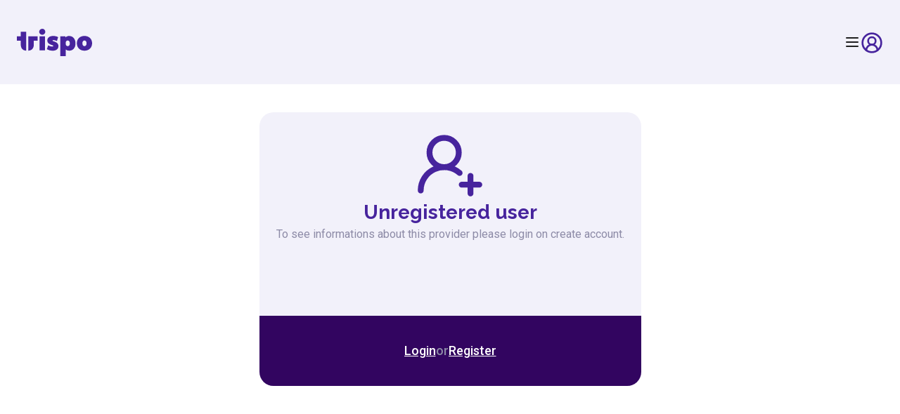

--- FILE ---
content_type: text/html; charset=utf-8
request_url: https://www.trispo.eu/listing/netshoes
body_size: 7469
content:
<!DOCTYPE html><html lang="sk"><head><meta charSet="utf-8" data-next-head=""/><meta name="viewport" content="width=device-width, initial-scale=1" data-next-head=""/><title data-next-head="">Trispo | Go-To Resource for All Things Sports</title><meta name="description" content="Trispo is a comprehensive database of products and services from leading technology providers. Trispo makes easy to find the tools you need to succeed." data-next-head=""/><meta name="keywords" content="companies, tools, startups, events" data-next-head=""/><meta property="og:type" content="website" data-next-head=""/><meta property="og:title" content="Trispo | Go-To Resource for All Things Sports" data-next-head=""/><meta property="og:description" content="Trispo is a comprehensive database of products and services from leading technology providers. Trispo makes easy to find the tools you need to succeed." data-next-head=""/><meta property="og:site_name" content="trispo.eu" data-next-head=""/><meta property="og:image" content="/assets/share.png" data-next-head=""/><meta name="robots" content="noindex, noimageindex" data-next-head=""/><link rel="icon" type="image/x-icon" href="/favicon.ico" data-next-head=""/><link rel="apple-touch-icon" sizes="180x180" href="/apple-touch-icon.png" data-next-head=""/><link rel="icon" type="image/png" sizes="32x32" href="/favicon-32x32.png" data-next-head=""/><link rel="icon" type="image/png" sizes="16x16" href="/favicon-16x16.png" data-next-head=""/><link rel="shortcut icon" href="/favicon.ico" data-next-head=""/><meta name="theme-color" content="#ffffff" data-next-head=""/><link rel="preload" href="/_next/static/media/630c17af355fa44e-s.p.woff2" as="font" type="font/woff2" crossorigin="anonymous" data-next-font="size-adjust"/><link rel="preload" href="/_next/static/media/47cbc4e2adbc5db9-s.p.woff2" as="font" type="font/woff2" crossorigin="anonymous" data-next-font="size-adjust"/><link rel="preload" href="/_next/static/css/3cfc151e972d7eb7.css" as="style"/><link rel="preload" href="/_next/static/css/324638bec70da7ee.css" as="style"/><link rel="stylesheet" href="/_next/static/css/3cfc151e972d7eb7.css" data-n-g=""/><link rel="stylesheet" href="/_next/static/css/324638bec70da7ee.css" data-n-p=""/><noscript data-n-css=""></noscript><script defer="" noModule="" src="/_next/static/chunks/polyfills-42372ed130431b0a.js"></script><script src="/_next/static/chunks/webpack-2aa3ab9bb630d3af.js" defer=""></script><script src="/_next/static/chunks/framework-03bd7bb9b04f1825.js" defer=""></script><script src="/_next/static/chunks/main-5e000958efc808c8.js" defer=""></script><script src="/_next/static/chunks/pages/_app-1d0f0b38cf2a3155.js" defer=""></script><script src="/_next/static/chunks/102-1bfe60bcfa792ac7.js" defer=""></script><script src="/_next/static/chunks/717-3440c5e9cab18542.js" defer=""></script><script src="/_next/static/chunks/742-456a18eb1c6e333c.js" defer=""></script><script src="/_next/static/chunks/pages/listing/%5B...slug%5D-600407771f729435.js" defer=""></script><script src="/_next/static/HOLyfysHw3tP4tMtFSnPM/_buildManifest.js" defer=""></script><script src="/_next/static/HOLyfysHw3tP4tMtFSnPM/_ssgManifest.js" defer=""></script><style data-styled="" data-styled-version="6.1.17">.MrhxA{max-width:1280px;width:100%;margin:0 auto;padding:0 24px;}/*!sc*/
data-styled.g1[id="sc-39a23c48-0"]{content:"MrhxA,"}/*!sc*/
.ezgtAF{font-size:28px;line-height:38px;font-weight:700;font-family:var(--font-raleway);}/*!sc*/
@media (max-width:992px){.ezgtAF{font-size:24px;line-height:34px;}}/*!sc*/
data-styled.g5[id="sc-c7b71d25-3"]{content:"ezgtAF,"}/*!sc*/
.lhQqcC{font-size:18px;line-height:30px;font-weight:400;font-family:var(--font-roboto);}/*!sc*/
@media (max-width:992px){.lhQqcC{font-size:18px;line-height:28px;}}/*!sc*/
data-styled.g13[id="sc-c7b71d25-11"]{content:"lhQqcC,"}/*!sc*/
.dOwuJl{font-size:18px;line-height:28px;font-weight:400;font-family:var(--font-roboto);}/*!sc*/
@media (max-width:992px){.dOwuJl{font-size:16px;line-height:24px;}}/*!sc*/
data-styled.g14[id="sc-c7b71d25-12"]{content:"dOwuJl,"}/*!sc*/
.jrKlug{font-size:16px;line-height:24px;font-weight:400;font-family:var(--font-roboto);}/*!sc*/
@media (max-width:992px){.jrKlug{font-size:14px;line-height:20px;}}/*!sc*/
data-styled.g15[id="sc-c7b71d25-13"]{content:"jrKlug,"}/*!sc*/
.bcTbQO{font-size:20px;line-height:20px;font-weight:400;font-family:var(--font-roboto);}/*!sc*/
@media (max-width:992px){.bcTbQO{font-size:18px;line-height:18px;}}/*!sc*/
data-styled.g17[id="sc-c7b71d25-15"]{content:"bcTbQO,"}/*!sc*/
.bdjnvv{position:relative;background-color:#320560;color:#E7E7F2;}/*!sc*/
.bdjnvv .section{display:flex;flex-direction:row;gap:40px;padding:120px 0;}/*!sc*/
.bdjnvv .section-item{flex:1;display:flex;flex-direction:column;gap:32px;}/*!sc*/
.bdjnvv .section-item2{flex:2;display:flex;flex-direction:column;gap:32px;}/*!sc*/
.bdjnvv .social{display:flex;gap:16px;}/*!sc*/
.bdjnvv .social-item{display:flex;align-items:center;justify-content:center;padding:8px;color:#7F7CA2;background-color:#DFDEF1;border-radius:8px;}/*!sc*/
.bdjnvv .link-title{color:#48A0F8;font-weight:700;}/*!sc*/
.bdjnvv .categories{display:grid;grid-template-columns:repeat(2,1fr);column-gap:40px;row-gap:16px;}/*!sc*/
.bdjnvv .links{display:flex;flex-direction:column;gap:16px;}/*!sc*/
.bdjnvv .divider{height:1px;background-color:#CCCAE3;}/*!sc*/
.bdjnvv .footer-text{text-align:center;padding:32px 0;}/*!sc*/
.bdjnvv .footer-text a{text-decoration:underline;}/*!sc*/
.bdjnvv .footer-text a:hover{opacity:0.8;}/*!sc*/
@media (max-width:992px){.bdjnvv .section{padding:60px 0;flex-direction:column-reverse;}}/*!sc*/
data-styled.g22[id="sc-9ccbbb3d-0"]{content:"bdjnvv,"}/*!sc*/
.iJzZQn{height:120px;display:flex;justify-content:flex-start;align-items:center;position:fixed;z-index:30;left:0;right:0;transition:all 0.2s linear;color:#47249D;background:#F2F1FA;}/*!sc*/
.iJzZQn .nav-wrapper{width:100%;display:flex;flex-direction:row;align-items:center;justify-content:space-between;}/*!sc*/
.iJzZQn .nav-wrapper a{line-height:0;}/*!sc*/
.iJzZQn .nav-content{position:relative;display:flex;align-items:center;gap:32px;flex-direction:row;}/*!sc*/
.iJzZQn .open-menu{display:flex;flex-direction:column;align-items:flex-end;}/*!sc*/
@media (max-width:992px){.iJzZQn{height:96px;}.iJzZQn .menu-items-wrapper{display:none!important;}}/*!sc*/
data-styled.g24[id="sc-5709dc46-0"]{content:"iJzZQn,"}/*!sc*/
.vXpvM{position:relative;height:18px;width:32px;}/*!sc*/
.vXpvM .nav-user-btn{border-radius:50%;position:absolute;top:-6px;color:#47249D;width:32px;height:32px;display:flex;justify-content:center;align-items:center;border:none;cursor:pointer;padding:0;}/*!sc*/
data-styled.g25[id="sc-b140e70a-0"]{content:"vXpvM,"}/*!sc*/
.nav-user-menu{background-color:white;border-radius:4px;min-width:200px;display:flex;flex-direction:column;gap:4px;overflow:hidden;border:none!important;box-shadow:none!important;}/*!sc*/
.menu-subscription{padding:8px 12px;font-size:1rem;border-bottom:1px solid #8D8BA7;color:#47249D;}/*!sc*/
.menu-subscription .uppercase{text-transform:uppercase;}/*!sc*/
.nav-user-menu--unverified{font-size:16px;line-height:16px;margin-top:5px;display:flex;gap:10px;font-weight:500;align-items:center;flex-wrap:nowrap;padding:8px 12px;color:#47249D;}/*!sc*/
.nav-user-menu__icon--unverified{color:#F3D147;}/*!sc*/
.nav-user-menu a,.nav-user-menu button{background:none;border:none;text-align:left;width:100%;padding:8px 12px;cursor:pointer;font-size:16px;color:#47249D;}/*!sc*/
.nav-user-menu a:hover,.nav-user-menu button:hover{background-color:#47249D;color:white;}/*!sc*/
data-styled.g26[id="sc-global-biCtnO1"]{content:"sc-global-biCtnO1,"}/*!sc*/
.eqFSng{min-height:100vh;display:flex;flex-direction:column;}/*!sc*/
.eqFSng main{flex:1;}/*!sc*/
data-styled.g27[id="sc-6bcdbd21-0"]{content:"eqFSng,"}/*!sc*/
*{box-sizing:border-box;transition:margin 0.6s cubic-bezier(0.075,0.82,0.165,1);-webkit-tap-highlight-color:transparent;backface-visibility:hidden;}/*!sc*/
html{scroll-padding-top:120px;scroll-behavior:smooth;}/*!sc*/
@media (max-width:992px){html{scroll-padding-top:96px;}}/*!sc*/
html,body{padding:0;margin:0;color:#202020;}/*!sc*/
html.disable-scroll,body.disable-scroll{overflow-y:hidden;}/*!sc*/
button{color:#202020;border:none;outline:none;padding:0;margin:0;cursor:pointer;background:transparent;appearance:none;}/*!sc*/
a{color:inherit;text-decoration:none;}/*!sc*/
button,input,a{font-family:inherit!important;}/*!sc*/
p,pre,h1,h2,h3,h4,h5,h6{padding:0;margin:0;}/*!sc*/
h1{font-size:56px;line-height:66px;font-weight:700;font-family:var(--font-raleway);}/*!sc*/
@media (max-width:992px){h1{font-size:36px;line-height:46px;}}/*!sc*/
h2{font-size:36px;line-height:46px;font-weight:700;font-family:var(--font-raleway);}/*!sc*/
@media (max-width:992px){h2{font-size:24px;line-height:34px;}}/*!sc*/
h3{font-size:24px;line-height:34px;font-weight:700;font-family:var(--font-raleway);}/*!sc*/
@media (max-width:992px){h3{font-size:22px;line-height:28px;}}/*!sc*/
h4{font-size:22px;line-height:28px;font-weight:700;font-family:var(--font-raleway);}/*!sc*/
@media (max-width:992px){h4{font-size:18px;line-height:24px;}}/*!sc*/
h5{font-size:18px;line-height:24px;font-weight:700;font-family:var(--font-raleway);}/*!sc*/
@media (max-width:992px){h5{font-size:16px;line-height:22px;}}/*!sc*/
h6{font-size:16px;line-height:22px;font-weight:700;font-family:var(--font-raleway);}/*!sc*/
@media (max-width:992px){h6{font-size:14px;line-height:18px;}}/*!sc*/
p,div,pre{font-size:18px;line-height:28px;font-weight:400;font-family:var(--font-roboto);}/*!sc*/
@media (max-width:992px){p,div,pre{font-size:16px;line-height:24px;}}/*!sc*/
.side-menu-enter{opacity:0;}/*!sc*/
.side-menu-enter-active{opacity:1;transition:opacity 200ms;}/*!sc*/
.side-menu-exit{opacity:1;}/*!sc*/
.side-menu-exit-active{opacity:0;transition:opacity 200ms;}/*!sc*/
.notistack-snackbar{font-family:var(--font-roboto);}/*!sc*/
.consent-container{background:#FFFFFF;box-shadow:0px 10px 30px rgba(51,61,108,0.48);border-radius:8px;position:fixed;z-index:99999;bottom:16px!important;right:16px;width:395px;height:auto;font-family:var(--font-inter);}/*!sc*/
.consent-container .gdpr-link{text-decoration:underline;}/*!sc*/
.consent-container .consent-btn-wrapper{padding:8px 16px;text-align:right;}/*!sc*/
.consent-container .consent-btn-wrapper button{display:inline-block;}/*!sc*/
.consent-content{height:auto;padding:16px;padding-bottom:16px;border-bottom:1px solid #d9d6d0;}/*!sc*/
.consent-content :first-child{color:#000000;margin-bottom:8px;}/*!sc*/
.consent-content p,.consent-content a{color:#202020;}/*!sc*/
.consent-content a{color:#000000;}/*!sc*/
.consent-content a:hover{text-decoration:underline;color:#47249D;}/*!sc*/
.snackbar-button{font-size:18px;line-height:28px;font-weight:400;}/*!sc*/
@media (max-width:992px){.snackbar-button{font-size:16px;line-height:24px;}}/*!sc*/
.form{padding:32px;border-radius:25px;background:#F2F1FA;}/*!sc*/
.submit-button{height:48px;width:100%;font-weight:700;font-size:16px;padding:0 24px;color:#FFFFFF;background:#E53949;border-radius:32px;transition:all 0.2s;}/*!sc*/
.submit-button:hover{background:#d01b2c;}/*!sc*/
.submit-button:active{background:#a31522;}/*!sc*/
.submit-button:focus,.submit-button:focus-visible{background:#a31522;}/*!sc*/
@media (max-width:992px){.consent-container{width:calc(100% - 32px);bottom:16px!important;left:16px;}}/*!sc*/
.swiper-pagination-bullet{margin:0 7px!important;width:15px!important;height:15px!important;}/*!sc*/
data-styled.g29[id="sc-global-gJJMqX1"]{content:"sc-global-gJJMqX1,"}/*!sc*/
.jRpSqH{display:flex;flex-direction:column;justify-content:space-between;border-radius:20px;height:100%;min-height:390px;max-height:420px;background-color:#FFFFFF;background-color:#F2F1FA;}/*!sc*/
.jRpSqH .listing-item__icon{align-self:center;color:#47249D;}/*!sc*/
.jRpSqH .listing-item-content{padding:24px;display:flex;flex-grow:1;flex-direction:column;justify-content:end;height:100%;gap:20px;color:#8D8BA7;}/*!sc*/
.jRpSqH .listing-item-content h4{color:#47249D;}/*!sc*/
.jRpSqH .listing-item-content-description{overflow:hidden;display:-webkit-box;-webkit-box-orient:vertical;-webkit-line-clamp:2;}/*!sc*/
.jRpSqH .listing-item-actions{display:flex;justify-content:center;align-items:center;padding:20px;min-height:100px;font-weight:500;height:auto;gap:10px;border-radius:0px 0 20px 20px;background-color:#320560;color:#8D8BA7;}/*!sc*/
.jRpSqH .listing-item-header{text-align:center;}/*!sc*/
.jRpSqH .listing-item-actions__link{text-decoration:underline;color:#FFFFFF;}/*!sc*/
.jRpSqH .listing-item-actions__link:hover,.jRpSqH .listing-item-actions__link:focus{color:#F2F1FA;}/*!sc*/
data-styled.g48[id="sc-1f10b389-0"]{content:"jRpSqH,"}/*!sc*/
.bTsklK{padding:120px 0;display:flex;flex-direction:column;gap:24px;}/*!sc*/
.bTsklK .listing-no-access{display:flex;justify-content:center;margin:40px 20px 0 20px;}/*!sc*/
.bTsklK .detail-wrapper{display:flex;flex-direction:column;gap:48px;max-width:1024px;}/*!sc*/
.bTsklK .detail-wrapper .header{display:flex;flex-direction:column;gap:8px;align-items:flex-start;}/*!sc*/
.bTsklK .detail-wrapper .tags{display:flex;flex-wrap:wrap;gap:4px;}/*!sc*/
.bTsklK .detail-wrapper .contact{display:flex;flex-direction:row;flex-wrap:wrap;gap:8px;margin-top:8px;}/*!sc*/
.bTsklK .detail-wrapper .content{display:flex;flex-direction:column;gap:8px;}/*!sc*/
.bTsklK .mySwiper{width:100%;}/*!sc*/
.bTsklK .swiper-button-prev{color:#FFFFFF;}/*!sc*/
.bTsklK .swiper-button-next{color:#FFFFFF;}/*!sc*/
.bTsklK .image-wrapper{position:relative;width:100%;max-height:512px;min-height:384px;overflow:hidden;cursor:pointer;}/*!sc*/
.bTsklK .image-wrapper img{object-fit:cover;}/*!sc*/
.bTsklK .swiper-tooltip{position:absolute;display:flex;background-color:#000000;width:100%;gap:20px;color:#FFFFFF;padding:5px 10px;bottom:0;align-items:center;justify-content:space-between;}/*!sc*/
.bTsklK .swiper-tooltip-btn{color:#FFFFFF;font-size:24px;flex-shrink:0;min-width:24px;}/*!sc*/
@media (max-width:992px){.bTsklK{padding:96px 0;}}/*!sc*/
data-styled.g53[id="sc-4f2958a9-0"]{content:"bTsklK,"}/*!sc*/
</style></head><body><div id="__next"><style>
    #nprogress {
      pointer-events: none;
    }
    #nprogress .bar {
      background: #47249D;
      position: fixed;
      z-index: 9999;
      top: 0;
      left: 0;
      width: 100%;
      height: 3px;
    }
    #nprogress .peg {
      display: block;
      position: absolute;
      right: 0px;
      width: 100px;
      height: 100%;
      box-shadow: 0 0 10px #47249D, 0 0 5px #47249D;
      opacity: 1;
      -webkit-transform: rotate(3deg) translate(0px, -4px);
      -ms-transform: rotate(3deg) translate(0px, -4px);
      transform: rotate(3deg) translate(0px, -4px);
    }
    #nprogress .spinner {
      display: block;
      position: fixed;
      z-index: 1031;
      top: 15px;
      right: 15px;
    }
    #nprogress .spinner-icon {
      width: 18px;
      height: 18px;
      box-sizing: border-box;
      border: solid 2px transparent;
      border-top-color: #47249D;
      border-left-color: #47249D;
      border-radius: 50%;
      -webkit-animation: nprogresss-spinner 400ms linear infinite;
      animation: nprogress-spinner 400ms linear infinite;
    }
    .nprogress-custom-parent {
      overflow: hidden;
      position: relative;
    }
    .nprogress-custom-parent #nprogress .spinner,
    .nprogress-custom-parent #nprogress .bar {
      position: absolute;
    }
    @-webkit-keyframes nprogress-spinner {
      0% {
        -webkit-transform: rotate(0deg);
      }
      100% {
        -webkit-transform: rotate(360deg);
      }
    }
    @keyframes nprogress-spinner {
      0% {
        transform: rotate(0deg);
      }
      100% {
        transform: rotate(360deg);
      }
    }
  
  #nprogress .spinner {
    display: none;
  }
</style><div class="sc-6bcdbd21-0 eqFSng __variable_43a4f3 __variable_372368"><nav class="sc-5709dc46-0 iJzZQn"><div class="sc-39a23c48-0 MrhxA nav-wrapper"><a href="/"><svg width="107" height="39" fill="none" color="#47249D"><path fill="#47249D" d="M31.725 4.296C31.725 1.828 33.826 0 36.151 0s4.293 1.828 4.293 4.296-2.06 4.29-4.293 4.29-4.426-1.83-4.426-4.29m8.277 6.393v20.095h-7.829v-20.1h7.83zm19.149 14.065c0 3.973-3.088 6.487-8.093 6.487-3.398 0-6.44-.914-8.41-2.239l1.923-5.479c1.745 1.049 3.577 1.782 5.637 1.782 1.166 0 1.608-.317 1.608-.774 0-1.916-8.542-1.324-8.542-7.853 0-3.88 3.266-6.44 8.277-6.44 3.353 0 5.907.914 7.158 1.688l-1.79 5.66c-1.028-.685-2.997-1.418-4.966-1.418-.895 0-1.251.229-1.251.686 0 1.6 8.455 1.143 8.455 7.9zm24.223-3.886c0 6.347-3.622 10.367-9.035 10.367a8.18 8.18 0 0 1-4.919-1.647v9.406h-7.56V10.73h7.204v1.46c1.39-1.19 3.134-1.917 5.281-1.917 5.413.047 9.035 4.337 9.035 10.595zm-8.053-.046c0-2.556-1.165-4.109-2.95-4.109-1.97 0-2.997 1.419-2.997 4.062s1.165 3.973 2.997 3.973c1.83 0 2.95-1.372 2.95-3.927ZM107 20.687c0 6.212-4.471 10.548-10.872 10.548s-10.825-4.336-10.825-10.548 4.293-10.46 10.825-10.46c6.533 0 10.872 4.336 10.872 10.46m-7.87 0c0-2.555-1.205-3.974-2.996-3.974s-2.95 1.419-2.95 3.974 1.12 4.067 2.95 4.067 2.996-1.419 2.996-4.067m-93.585-3.61v5.514c0 5.497 2.968 8.328 7.83 8.644V4.295h-7.83v6.394H0v6.394h5.545zm24.051 0v-6.394H16.22v20.552c4.857-.316 7.83-3.147 7.83-8.644v-5.514h5.545Z"></path></svg></a><div class="nav-content"><button aria-label="Open menu" class="open-menu"><svg xmlns="http://www.w3.org/2000/svg" width="24" height="24" viewBox="0 0 24 24" fill="none" stroke="currentColor" stroke-width="2" stroke-linecap="round" stroke-linejoin="round" class="lucide lucide-menu"><line x1="4" x2="20" y1="12" y2="12"></line><line x1="4" x2="20" y1="6" y2="6"></line><line x1="4" x2="20" y1="18" y2="18"></line></svg></button><div class="sc-b140e70a-0 vXpvM"><div class="nav-user-btn"><svg xmlns="http://www.w3.org/2000/svg" width="32" height="32" viewBox="0 0 24 24" fill="none" stroke="currentColor" stroke-width="2" stroke-linecap="round" stroke-linejoin="round" class="lucide lucide-circle-user-round"><path d="M18 20a6 6 0 0 0-12 0"></path><circle cx="12" cy="10" r="4"></circle><circle cx="12" cy="12" r="10"></circle></svg></div></div></div></div></nav><main><div class="sc-4f2958a9-0 bTsklK"><div class="listing-no-access"><div class="sc-1f10b389-0 jRpSqH"><div class="listing-item-content"><svg xmlns="http://www.w3.org/2000/svg" width="100" height="100" viewBox="0 0 24 24" fill="none" stroke="currentColor" stroke-width="2" stroke-linecap="round" stroke-linejoin="round" class="lucide lucide-user-round-plus listing-item__icon"><path d="M2 21a8 8 0 0 1 13.292-6"></path><circle cx="10" cy="8" r="5"></circle><path d="M19 16v6"></path><path d="M22 19h-6"></path></svg><h4 class="sc-c7b71d25-3 ezgtAF listing-item-header">Unregistered user</h4><p class="sc-c7b71d25-13 jrKlug listing-item-content-description">To see informations about this provider please login on create account.</p></div><div class="listing-item-actions"><a class="listing-item-actions__link" href="/login">Login</a> <!-- -->or<!-- --> <a class="listing-item-actions__link" href="/register">Register</a></div></div></div></div></main><footer id="contact" class="sc-9ccbbb3d-0 bdjnvv"><div class="sc-39a23c48-0 MrhxA footer-wrapper"><div class="section"><div class="section-item"><svg width="107" height="39" fill="none" color="white"><path fill="currentColor" d="M31.725 4.296C31.725 1.828 33.826 0 36.151 0s4.293 1.828 4.293 4.296-2.06 4.29-4.293 4.29-4.426-1.83-4.426-4.29m8.277 6.393v20.095h-7.829v-20.1h7.83zm19.149 14.065c0 3.973-3.088 6.487-8.093 6.487-3.398 0-6.44-.914-8.41-2.239l1.923-5.479c1.745 1.049 3.577 1.782 5.637 1.782 1.166 0 1.608-.317 1.608-.774 0-1.916-8.542-1.324-8.542-7.853 0-3.88 3.266-6.44 8.277-6.44 3.353 0 5.907.914 7.158 1.688l-1.79 5.66c-1.028-.685-2.997-1.418-4.966-1.418-.895 0-1.251.229-1.251.686 0 1.6 8.455 1.143 8.455 7.9zm24.223-3.886c0 6.347-3.622 10.367-9.035 10.367a8.18 8.18 0 0 1-4.919-1.647v9.406h-7.56V10.73h7.204v1.46c1.39-1.19 3.134-1.917 5.281-1.917 5.413.047 9.035 4.337 9.035 10.595zm-8.053-.046c0-2.556-1.165-4.109-2.95-4.109-1.97 0-2.997 1.419-2.997 4.062s1.165 3.973 2.997 3.973c1.83 0 2.95-1.372 2.95-3.927ZM107 20.687c0 6.212-4.471 10.548-10.872 10.548s-10.825-4.336-10.825-10.548 4.293-10.46 10.825-10.46c6.533 0 10.872 4.336 10.872 10.46m-7.87 0c0-2.555-1.205-3.974-2.996-3.974s-2.95 1.419-2.95 3.974 1.12 4.067 2.95 4.067 2.996-1.419 2.996-4.067m-93.585-3.61v5.514c0 5.497 2.968 8.328 7.83 8.644V4.295h-7.83v6.394H0v6.394h5.545zm24.051 0v-6.394H16.22v20.552c4.857-.316 7.83-3.147 7.83-8.644v-5.514h5.545Z"></path></svg><p class="sc-c7b71d25-11 lhQqcC">Trispo is a comprehensive platform that brings together products and services from leading sport technology providers.</p><div class="social"><a target="_blank" class="social-item" href="https://www.linkedin.com/company/trispo"><svg stroke="currentColor" fill="currentColor" stroke-width="0" viewBox="0 0 448 512" height="1em" width="1em" xmlns="http://www.w3.org/2000/svg"><path d="M416 32H31.9C14.3 32 0 46.5 0 64.3v383.4C0 465.5 14.3 480 31.9 480H416c17.6 0 32-14.5 32-32.3V64.3c0-17.8-14.4-32.3-32-32.3zM135.4 416H69V202.2h66.5V416zm-33.2-243c-21.3 0-38.5-17.3-38.5-38.5S80.9 96 102.2 96c21.2 0 38.5 17.3 38.5 38.5 0 21.3-17.2 38.5-38.5 38.5zm282.1 243h-66.4V312c0-24.8-.5-56.7-34.5-56.7-34.6 0-39.9 27-39.9 54.9V416h-66.4V202.2h63.7v29.2h.9c8.9-16.8 30.6-34.5 62.9-34.5 67.2 0 79.7 44.3 79.7 101.9V416z"></path></svg></a><a target="_blank" class="social-item" href="https://www.instagram.com/trispo.eu"><svg stroke="currentColor" fill="currentColor" stroke-width="0" viewBox="0 0 448 512" height="1em" width="1em" xmlns="http://www.w3.org/2000/svg"><path d="M224.1 141c-63.6 0-114.9 51.3-114.9 114.9s51.3 114.9 114.9 114.9S339 319.5 339 255.9 287.7 141 224.1 141zm0 189.6c-41.1 0-74.7-33.5-74.7-74.7s33.5-74.7 74.7-74.7 74.7 33.5 74.7 74.7-33.6 74.7-74.7 74.7zm146.4-194.3c0 14.9-12 26.8-26.8 26.8-14.9 0-26.8-12-26.8-26.8s12-26.8 26.8-26.8 26.8 12 26.8 26.8zm76.1 27.2c-1.7-35.9-9.9-67.7-36.2-93.9-26.2-26.2-58-34.4-93.9-36.2-37-2.1-147.9-2.1-184.9 0-35.8 1.7-67.6 9.9-93.9 36.1s-34.4 58-36.2 93.9c-2.1 37-2.1 147.9 0 184.9 1.7 35.9 9.9 67.7 36.2 93.9s58 34.4 93.9 36.2c37 2.1 147.9 2.1 184.9 0 35.9-1.7 67.7-9.9 93.9-36.2 26.2-26.2 34.4-58 36.2-93.9 2.1-37 2.1-147.8 0-184.8zM398.8 388c-7.8 19.6-22.9 34.7-42.6 42.6-29.5 11.7-99.5 9-132.1 9s-102.7 2.6-132.1-9c-19.6-7.8-34.7-22.9-42.6-42.6-11.7-29.5-9-99.5-9-132.1s-2.6-102.7 9-132.1c7.8-19.6 22.9-34.7 42.6-42.6 29.5-11.7 99.5-9 132.1-9s102.7-2.6 132.1 9c19.6 7.8 34.7 22.9 42.6 42.6 11.7 29.5 9 99.5 9 132.1s2.7 102.7-9 132.1z"></path></svg></a><a target="_blank" class="social-item" href="https://www.facebook.com/trispo.eu"><svg stroke="currentColor" fill="currentColor" stroke-width="0" viewBox="0 0 512 512" height="1em" width="1em" xmlns="http://www.w3.org/2000/svg"><path d="M512 256C512 114.6 397.4 0 256 0S0 114.6 0 256C0 376 82.7 476.8 194.2 504.5V334.2H141.4V256h52.8V222.3c0-87.1 39.4-127.5 125-127.5c16.2 0 44.2 3.2 55.7 6.4V172c-6-.6-16.5-1-29.6-1c-42 0-58.2 15.9-58.2 57.2V256h83.6l-14.4 78.2H287V510.1C413.8 494.8 512 386.9 512 256h0z"></path></svg></a></div></div><div class="section-item2"><p class="sc-c7b71d25-15 bcTbQO link-title">Popular Categories</p><div class="categories"><a href="/catalog?category=fan-engagement"><p class="sc-c7b71d25-12 dOwuJl">Fan Engagement</p></a><a href="/catalog?category=smart-stadiums"><p class="sc-c7b71d25-12 dOwuJl">Smart Stadiums</p></a><a href="/catalog?category=startups"><p class="sc-c7b71d25-12 dOwuJl">Startups</p></a><a href="/catalog?category=wearables"><p class="sc-c7b71d25-12 dOwuJl">Wearables</p></a></div></div><div class="section-item"><p class="sc-c7b71d25-15 bcTbQO link-title">Contact</p><div class="links"><p><a href="/cdn-cgi/l/email-protection" class="__cf_email__" data-cfemail="3851565e57784c4a514b4857165d4d">[email&#160;protected]</a></p><p>+421 907 899 003</p><a href="/partners"><p class="sc-c7b71d25-12 dOwuJl">Partners</p></a></div></div></div><div class="divider"></div><p class="sc-c7b71d25-12 dOwuJl footer-text">Copyright © <!-- -->2026<!-- --> Trispo.eu | All Rights Reserved |<!-- --> <a href="/assets/pdf/trispo_privacy_policy.pdf" target="_blank">Privacy Policy</a> <!-- -->|<!-- --> <a href="/assets/pdf/trispo_cookie_policy.pdf" target="_blank">Cookie Policy</a></p></div></footer></div></div><script data-cfasync="false" src="/cdn-cgi/scripts/5c5dd728/cloudflare-static/email-decode.min.js"></script><script id="__NEXT_DATA__" type="application/json">{"props":{"pageProps":{"dehydratedState":{"mutations":[],"queries":[{"state":{"data":[{"template":"main","slug":"partners","name":"Partners","title":"Partners","content":"\u003cdiv class=\"et_pb_column et_pb_column_1_2 et_pb_column_5  et_pb_css_mix_blend_mode_passthrough\"\u003e\r\n\u003cdiv class=\"et_pb_module et_pb_image et_pb_image_0\"\u003e\r\n\u003ch3 class=\"sc-c7b71d25-2 ftHDGg info-title\"\u003e\u0026nbsp;\u003c/h3\u003e\r\n\u003ch3 class=\"sc-c7b71d25-2 ftHDGg info-title\"\u003ePartners\u003c/h3\u003e\r\n\u003c/div\u003e\r\n\u003cdiv class=\"et_pb_module et_pb_image et_pb_image_0\"\u003e\u003cspan class=\"et_pb_image_wrap \"\u003e\u0026nbsp;\u003c/span\u003e\u003c/div\u003e\r\n\u003cdiv class=\"et_pb_module et_pb_image et_pb_image_0\"\u003e\u003cspan class=\"et_pb_image_wrap \"\u003e\u003ccode\u003e\u003cimg src=\"/uploads/logo1.png\" alt=\"logo1.png\" width=\"295\" height=\"80\"\u003e\u003c/code\u003e\u003cimg src=\"/uploads/logo2.png\" alt=\"logo2.png\" width=\"346\" height=\"80\"\u003e\u003c/span\u003e\u003c/div\u003e\r\n\u003c/div\u003e","createdAt":"2025-06-05T10:10:53.000000Z"}],"dataUpdateCount":1,"dataUpdatedAt":1767427692812,"error":null,"errorUpdateCount":0,"errorUpdatedAt":0,"fetchFailureCount":0,"fetchFailureReason":null,"fetchMeta":null,"isInvalidated":false,"status":"success","fetchStatus":"idle"},"queryKey":["global","list","pages-list"],"queryHash":"[\"global\",\"list\",\"pages-list\"]","meta":{"token":null}},{"state":{"data":[{"key":"linkedin","value":"https://www.linkedin.com/company/trispo"},{"key":"instagram","value":"https://www.instagram.com/trispo.eu"},{"key":"facebook","value":"https://www.facebook.com/trispo.eu"}],"dataUpdateCount":1,"dataUpdatedAt":1767427692924,"error":null,"errorUpdateCount":0,"errorUpdatedAt":0,"fetchFailureCount":0,"fetchFailureReason":null,"fetchMeta":null,"isInvalidated":false,"status":"success","fetchStatus":"idle"},"queryKey":["global","list","settings-list"],"queryHash":"[\"global\",\"list\",\"settings-list\"]","meta":{"token":null}},{"state":{"data":[{"slug":"fan-engagement","name":"Fan Engagement","companiesCount":423},{"slug":"smart-stadiums","name":"Smart Stadiums","companiesCount":18},{"slug":"startups","name":"Startups","companiesCount":906},{"slug":"wearables","name":"Wearables","companiesCount":209}],"dataUpdateCount":1,"dataUpdatedAt":1767427692941,"error":null,"errorUpdateCount":0,"errorUpdatedAt":0,"fetchFailureCount":0,"fetchFailureReason":null,"fetchMeta":null,"isInvalidated":false,"status":"success","fetchStatus":"idle"},"queryKey":["global","list","favorite-categories-list"],"queryHash":"[\"global\",\"list\",\"favorite-categories-list\"]","meta":{"token":null}}]},"token":null,"_nextI18Next":{"initialI18nStore":{"sk":{"common":{},"homepage":{}}},"initialLocale":"sk","ns":["common","homepage"],"userConfig":{"i18n":{"defaultLocale":"sk","locales":["sk"]},"default":{"i18n":{"defaultLocale":"sk","locales":["sk"]}}}}},"__N_SSP":true},"page":"/listing/[...slug]","query":{"slug":["netshoes"]},"buildId":"HOLyfysHw3tP4tMtFSnPM","isFallback":false,"isExperimentalCompile":false,"gssp":true,"locale":"sk","locales":["sk"],"defaultLocale":"sk","scriptLoader":[]}</script><script defer src="https://static.cloudflareinsights.com/beacon.min.js/vcd15cbe7772f49c399c6a5babf22c1241717689176015" integrity="sha512-ZpsOmlRQV6y907TI0dKBHq9Md29nnaEIPlkf84rnaERnq6zvWvPUqr2ft8M1aS28oN72PdrCzSjY4U6VaAw1EQ==" data-cf-beacon='{"version":"2024.11.0","token":"a46650f28bd240d4b7c64c10b4eb2c19","r":1,"server_timing":{"name":{"cfCacheStatus":true,"cfEdge":true,"cfExtPri":true,"cfL4":true,"cfOrigin":true,"cfSpeedBrain":true},"location_startswith":null}}' crossorigin="anonymous"></script>
</body></html>

--- FILE ---
content_type: application/javascript; charset=UTF-8
request_url: https://www.trispo.eu/_next/static/HOLyfysHw3tP4tMtFSnPM/_buildManifest.js
body_size: 306
content:
self.__BUILD_MANIFEST=function(s,e,a,t,c,i,r){return{__rewrites:{afterFiles:[],beforeFiles:[],fallback:[]},__routerFilterStatic:{numItems:0,errorRate:1e-4,numBits:0,numHashes:null,bitArray:[]},__routerFilterDynamic:{numItems:0,errorRate:1e-4,numBits:e,numHashes:null,bitArray:[]},"/":[a,r,"static/css/bef403e4b51110e5.css","static/chunks/pages/index-0b1bc7c4736fa991.js"],"/_error":["static/chunks/pages/_error-fde50cb7f1ab27e0.js"],"/blog":[a,"static/chunks/pages/blog-9fccf45b436f77a9.js"],"/blog/[...slug]":[t,"static/chunks/pages/blog/[...slug]-535db4ac53668907.js"],"/catalog":[a,"static/chunks/634-466ae8e72cffbba1.js","static/chunks/pages/catalog-581b94c5497dcd39.js"],"/contact-us":[s,"static/chunks/60-dc3b563ba7509589.js","static/chunks/pages/contact-us-787fb3f15297687a.js"],"/listing/[...slug]":[a,t,r,"static/css/324638bec70da7ee.css","static/chunks/pages/listing/[...slug]-600407771f729435.js"],"/login":[s,"static/chunks/pages/login-137ade5df1210169.js"],"/register":[s,"static/chunks/pages/register-c2729d5f7a31d465.js"],"/reset-password":[s,"static/chunks/pages/reset-password-c8b66e66b14d659e.js"],"/reset-password-new-password":[s,"static/chunks/pages/reset-password-new-password-057e52bced83cbc3.js"],"/verification-failed":["static/chunks/pages/verification-failed-e0f18b334eee3cc2.js"],"/verification-success":["static/chunks/pages/verification-success-8390f7a132b25ddf.js"],"/[...page]":[t,"static/chunks/pages/[...page]-6ccaaa133454c496.js"],sortedPages:["/","/_app","/_error","/blog","/blog/[...slug]","/catalog","/contact-us","/listing/[...slug]","/login","/register","/reset-password","/reset-password-new-password","/verification-failed","/verification-success","/[...page]"]}}("static/chunks/963-7ee111a38c888685.js",0,"static/chunks/102-1bfe60bcfa792ac7.js","static/chunks/717-3440c5e9cab18542.js",0,0,"static/chunks/742-456a18eb1c6e333c.js"),self.__BUILD_MANIFEST_CB&&self.__BUILD_MANIFEST_CB();

--- FILE ---
content_type: application/javascript; charset=UTF-8
request_url: https://www.trispo.eu/_next/static/chunks/pages/_app-1d0f0b38cf2a3155.js
body_size: 162464
content:
(self.webpackChunk_N_E=self.webpackChunk_N_E||[]).push([[636],{7587:(e,t,n)=>{"use strict";Object.defineProperty(t,"__esModule",{value:!0}),t.default=function({html:e,height:t=null,width:n=null,children:o,dataNtpc:a=""}){return(0,i.useEffect)(()=>{a&&performance.mark("mark_feature_usage",{detail:{feature:`next-third-parties-${a}`}})},[a]),(0,r.jsxs)(r.Fragment,{children:[o,e?(0,r.jsx)("div",{style:{height:null!=t?`${t}px`:"auto",width:null!=n?`${n}px`:"auto"},"data-ntpc":a,dangerouslySetInnerHTML:{__html:e}}):null]})};let r=n(4848),i=n(6540)},2402:function(e,t,n){"use strict";let r;var i=this&&this.__importDefault||function(e){return e&&e.__esModule?e:{default:e}};Object.defineProperty(t,"__esModule",{value:!0}),t.GoogleAnalytics=function(e){let{gaId:t,debugMode:n,dataLayerName:i="dataLayer",nonce:l}=e;return void 0===r&&(r=i),(0,a.useEffect)(()=>{performance.mark("mark_feature_usage",{detail:{feature:"next-third-parties-ga"}})},[]),(0,o.jsxs)(o.Fragment,{children:[(0,o.jsx)(s.default,{id:"_next-ga-init",dangerouslySetInnerHTML:{__html:`
          window['${i}'] = window['${i}'] || [];
          function gtag(){window['${i}'].push(arguments);}
          gtag('js', new Date());

          gtag('config', '${t}' ${n?",{ 'debug_mode': true }":""});`},nonce:l}),(0,o.jsx)(s.default,{id:"_next-ga",src:`https://www.googletagmanager.com/gtag/js?id=${t}`,nonce:l})]})},t.sendGAEvent=function(...e){if(void 0===r){console.warn("@next/third-parties: GA has not been initialized");return}window[r]?window[r].push(arguments):console.warn(`@next/third-parties: GA dataLayer ${r} does not exist`)};let o=n(4848),a=n(6540),s=i(n(8133))},4885:function(e,t,n){"use strict";var r=this&&this.__importDefault||function(e){return e&&e.__esModule?e:{default:e}};Object.defineProperty(t,"__esModule",{value:!0}),t.default=function(e){let{apiKey:t,...n}=e,r={...n,key:t},{html:s}=(0,o.GoogleMapsEmbed)(r);return(0,i.jsx)(a.default,{height:r.height||null,width:r.width||null,html:s,dataNtpc:"GoogleMapsEmbed"})};let i=n(4848),o=n(2235),a=r(n(7587))},7142:function(e,t,n){"use strict";var r=this&&this.__importDefault||function(e){return e&&e.__esModule?e:{default:e}};Object.defineProperty(t,"__esModule",{value:!0}),t.sendGTMEvent=void 0,t.GoogleTagManager=function(e){let{gtmId:t,gtmScriptUrl:n="https://www.googletagmanager.com/gtm.js",dataLayerName:r="dataLayer",auth:l,preview:u,dataLayer:c,nonce:f}=e;s=r;let d="dataLayer"!==r?`&l=${r}`:"",h=l?`&gtm_auth=${l}`:"",p=u?`&gtm_preview=${u}&gtm_cookies_win=x`:"";return(0,o.useEffect)(()=>{performance.mark("mark_feature_usage",{detail:{feature:"next-third-parties-gtm"}})},[]),(0,i.jsxs)(i.Fragment,{children:[(0,i.jsx)(a.default,{id:"_next-gtm-init",dangerouslySetInnerHTML:{__html:`
      (function(w,l){
        w[l]=w[l]||[];
        w[l].push({'gtm.start': new Date().getTime(),event:'gtm.js'});
        ${c?`w[l].push(${JSON.stringify(c)})`:""}
      })(window,'${r}');`},nonce:f}),(0,i.jsx)(a.default,{id:"_next-gtm","data-ntpc":"GTM",src:`${n}?id=${t}${d}${h}${p}`,nonce:f})]})};let i=n(4848),o=n(6540),a=r(n(8133)),s="dataLayer";t.sendGTMEvent=(e,t)=>{let n=t||s;window[n]=window[n]||[],window[n].push(e)}},3804:function(e,t,n){"use strict";var r=this&&this.__importDefault||function(e){return e&&e.__esModule?e:{default:e}};Object.defineProperty(t,"__esModule",{value:!0}),t.sendGAEvent=t.GoogleAnalytics=t.sendGTMEvent=t.GoogleTagManager=t.YouTubeEmbed=t.GoogleMapsEmbed=void 0;var i=n(4885);Object.defineProperty(t,"GoogleMapsEmbed",{enumerable:!0,get:function(){return r(i).default}});var o=n(697);Object.defineProperty(t,"YouTubeEmbed",{enumerable:!0,get:function(){return r(o).default}});var a=n(7142);Object.defineProperty(t,"GoogleTagManager",{enumerable:!0,get:function(){return a.GoogleTagManager}}),Object.defineProperty(t,"sendGTMEvent",{enumerable:!0,get:function(){return a.sendGTMEvent}});var s=n(2402);Object.defineProperty(t,"GoogleAnalytics",{enumerable:!0,get:function(){return s.GoogleAnalytics}}),Object.defineProperty(t,"sendGAEvent",{enumerable:!0,get:function(){return s.sendGAEvent}})},697:function(e,t,n){"use strict";var r=this&&this.__importDefault||function(e){return e&&e.__esModule?e:{default:e}};Object.defineProperty(t,"__esModule",{value:!0}),t.default=function(e){let{html:t,scripts:n,stylesheets:r}=(0,a.YouTubeEmbed)(e);return(0,i.jsx)(s.default,{height:e.height||null,width:e.width||null,html:t,dataNtpc:"YouTubeEmbed",children:null==n?void 0:n.map(e=>(0,i.jsx)(o.default,{src:e.url,strategy:l[e.strategy],stylesheets:r},e.url))})};let i=n(4848),o=r(n(8133)),a=n(2235),s=r(n(7587)),l={server:"beforeInteractive",client:"afterInteractive",idle:"lazyOnload",worker:"worker"}},794:(e,t,n)=>{"use strict";n.d(t,{A:()=>el});var r=n(9379),i=n(6636),o=n(45),a=n(6540),s=n.t(a,2),l=n(961),u=n(998);n(8210);var c=n(8719),f=a.createContext(null),d=n(4241),h=n(981),p=[],m="data-rc-order",g="data-rc-priority",v=new Map;function y(){var e=arguments.length>0&&void 0!==arguments[0]?arguments[0]:{},t=e.mark;return t?t.startsWith("data-")?t:"data-".concat(t):"rc-util-key"}function b(e){return e.attachTo?e.attachTo:document.querySelector("head")||document.body}function x(e){return Array.from((v.get(e)||e).children).filter(function(e){return"STYLE"===e.tagName})}function w(e){var t=arguments.length>1&&void 0!==arguments[1]?arguments[1]:{};if(!(0,u.A)())return null;var n=t.csp,r=t.prepend,i=t.priority,o=void 0===i?0:i,a="queue"===r?"prependQueue":r?"prepend":"append",s="prependQueue"===a,l=document.createElement("style");l.setAttribute(m,a),s&&o&&l.setAttribute(g,"".concat(o)),null!=n&&n.nonce&&(l.nonce=null==n?void 0:n.nonce),l.innerHTML=e;var c=b(t),f=c.firstChild;if(r){if(s){var d=(t.styles||x(c)).filter(function(e){return!!["prepend","prependQueue"].includes(e.getAttribute(m))&&o>=Number(e.getAttribute(g)||0)});if(d.length)return c.insertBefore(l,d[d.length-1].nextSibling),l}c.insertBefore(l,f)}else c.appendChild(l);return l}function E(e){var t=arguments.length>1&&void 0!==arguments[1]?arguments[1]:{},n=b(t);return(t.styles||x(n)).find(function(n){return n.getAttribute(y(t))===e})}function A(e){var t=arguments.length>1&&void 0!==arguments[1]?arguments[1]:{},n=E(e,t);n&&b(t).removeChild(n)}function S(e,t){var n,i,o,a=arguments.length>2&&void 0!==arguments[2]?arguments[2]:{},s=b(a),l=x(s),u=(0,r.A)((0,r.A)({},a),{},{styles:l});!function(e,t){var n=v.get(e);if(!n||!function(e,t){if(!e)return!1;if(e.contains)return e.contains(t);for(var n=t;n;){if(n===e)return!0;n=n.parentNode}return!1}(document,n)){var r=w("",t),i=r.parentNode;v.set(e,i),e.removeChild(r)}}(s,u);var c=E(t,u);if(c)return null!==(n=u.csp)&&void 0!==n&&n.nonce&&c.nonce!==(null===(i=u.csp)||void 0===i?void 0:i.nonce)&&(c.nonce=null===(o=u.csp)||void 0===o?void 0:o.nonce),c.innerHTML!==e&&(c.innerHTML=e),c;var f=w(e,u);return f.setAttribute(y(u),t),f}var C="rc-util-locker-".concat(Date.now()),k=0,O=function(e){return!1!==e&&((0,u.A)()&&e?"string"==typeof e?document.querySelector(e):"function"==typeof e?e():e:null)},j=a.forwardRef(function(e,t){var n,r,o,s=e.open,m=e.autoLock,g=e.getContainer,v=(e.debug,e.autoDestroy),y=void 0===v||v,b=e.children,x=a.useState(s),w=(0,i.A)(x,2),E=w[0],j=w[1],M=E||s;a.useEffect(function(){(y||s)&&j(s)},[s,y]);var R=a.useState(function(){return O(g)}),P=(0,i.A)(R,2),L=P[0],N=P[1];a.useEffect(function(){var e=O(g);N(null!=e?e:null)});var T=function(e,t){var n=a.useState(function(){return(0,u.A)()?document.createElement("div"):null}),r=(0,i.A)(n,1)[0],o=a.useRef(!1),s=a.useContext(f),l=a.useState(p),c=(0,i.A)(l,2),m=c[0],g=c[1],v=s||(o.current?void 0:function(e){g(function(t){return[e].concat((0,d.A)(t))})});function y(){r.parentElement||document.body.appendChild(r),o.current=!0}function b(){var e;null===(e=r.parentElement)||void 0===e||e.removeChild(r),o.current=!1}return(0,h.A)(function(){return e?s?s(y):y():b(),b},[e]),(0,h.A)(function(){m.length&&(m.forEach(function(e){return e()}),g(p))},[m]),[r,v]}(M&&!L,0),_=(0,i.A)(T,2),D=_[0],I=_[1],z=null!=L?L:D;n=!!(m&&s&&(0,u.A)()&&(z===D||z===document.body)),r=a.useState(function(){return k+=1,"".concat(C,"_").concat(k)}),o=(0,i.A)(r,1)[0],(0,h.A)(function(){if(n){var e,t=(e=document.body,"undefined"!=typeof document&&e&&e instanceof Element?function(e){var t,n,r="rc-scrollbar-measure-".concat(Math.random().toString(36).substring(7)),i=document.createElement("div");i.id=r;var o=i.style;if(o.position="absolute",o.left="0",o.top="0",o.width="100px",o.height="100px",o.overflow="scroll",e){var a=getComputedStyle(e);o.scrollbarColor=a.scrollbarColor,o.scrollbarWidth=a.scrollbarWidth;var s=getComputedStyle(e,"::-webkit-scrollbar"),l=parseInt(s.width,10),u=parseInt(s.height,10);try{var c=l?"width: ".concat(s.width,";"):"",f=u?"height: ".concat(s.height,";"):"";S("\n#".concat(r,"::-webkit-scrollbar {\n").concat(c,"\n").concat(f,"\n}"),r)}catch(e){console.error(e),t=l,n=u}}document.body.appendChild(i);var d=e&&t&&!isNaN(t)?t:i.offsetWidth-i.clientWidth,h=e&&n&&!isNaN(n)?n:i.offsetHeight-i.clientHeight;return document.body.removeChild(i),A(r),{width:d,height:h}}(e):{width:0,height:0}).width,r=document.body.scrollHeight>(window.innerHeight||document.documentElement.clientHeight)&&window.innerWidth>document.body.offsetWidth;S("\nhtml body {\n  overflow-y: hidden;\n  ".concat(r?"width: calc(100% - ".concat(t,"px);"):"","\n}"),o)}else A(o);return function(){A(o)}},[n,o]);var $=null;b&&(0,c.f3)(b)&&t&&($=b.ref);var F=(0,c.xK)($,t);if(!M||!(0,u.A)()||void 0===L)return null;var H=!1===z,B=b;return t&&(B=a.cloneElement(b,{ref:F})),a.createElement(f.Provider,{value:I},H?B:(0,l.createPortal)(B,z))}),M=n(6942),R=n.n(M),P=n(584),L=n(6588);function N(e){var t;return null==e||null===(t=e.getRootNode)||void 0===t?void 0:t.call(e)}function T(e){return N(e)instanceof ShadowRoot?N(e):null}var _=n(6956),D=0,I=(0,r.A)({},s).useId;let z=I?function(e){var t=I();return e||t}:function(e){var t=a.useState("ssr-id"),n=(0,i.A)(t,2),r=n[0],o=n[1];return(a.useEffect(function(){var e=D;D+=1,o("rc_unique_".concat(e))},[]),e)?e:r},$=function(){if("undefined"==typeof navigator||"undefined"==typeof window)return!1;var e=navigator.userAgent||navigator.vendor||window.opera;return/(android|bb\d+|meego).+mobile|avantgo|bada\/|blackberry|blazer|compal|elaine|fennec|hiptop|iemobile|ip(hone|od)|iris|kindle|lge |maemo|midp|mmp|mobile.+firefox|netfront|opera m(ob|in)i|palm( os)?|phone|p(ixi|re)\/|plucker|pocket|psp|series(4|6)0|symbian|treo|up\.(browser|link)|vodafone|wap|windows ce|xda|xiino|android|ipad|playbook|silk/i.test(e)||/1207|6310|6590|3gso|4thp|50[1-6]i|770s|802s|a wa|abac|ac(er|oo|s-)|ai(ko|rn)|al(av|ca|co)|amoi|an(ex|ny|yw)|aptu|ar(ch|go)|as(te|us)|attw|au(di|-m|r |s )|avan|be(ck|ll|nq)|bi(lb|rd)|bl(ac|az)|br(e|v)w|bumb|bw-(n|u)|c55\/|capi|ccwa|cdm-|cell|chtm|cldc|cmd-|co(mp|nd)|craw|da(it|ll|ng)|dbte|dc-s|devi|dica|dmob|do(c|p)o|ds(12|-d)|el(49|ai)|em(l2|ul)|er(ic|k0)|esl8|ez([4-7]0|os|wa|ze)|fetc|fly(-|_)|g1 u|g560|gene|gf-5|g-mo|go(\.w|od)|gr(ad|un)|haie|hcit|hd-(m|p|t)|hei-|hi(pt|ta)|hp( i|ip)|hs-c|ht(c(-| |_|a|g|p|s|t)|tp)|hu(aw|tc)|i-(20|go|ma)|i230|iac( |-|\/)|ibro|idea|ig01|ikom|im1k|inno|ipaq|iris|ja(t|v)a|jbro|jemu|jigs|kddi|keji|kgt( |\/)|klon|kpt |kwc-|kyo(c|k)|le(no|xi)|lg( g|\/(k|l|u)|50|54|-[a-w])|libw|lynx|m1-w|m3ga|m50\/|ma(te|ui|xo)|mc(01|21|ca)|m-cr|me(rc|ri)|mi(o8|oa|ts)|mmef|mo(01|02|bi|de|do|t(-| |o|v)|zz)|mt(50|p1|v )|mwbp|mywa|n10[0-2]|n20[2-3]|n30(0|2)|n50(0|2|5)|n7(0(0|1)|10)|ne((c|m)-|on|tf|wf|wg|wt)|nok(6|i)|nzph|o2im|op(ti|wv)|oran|owg1|p800|pan(a|d|t)|pdxg|pg(13|-([1-8]|c))|phil|pire|pl(ay|uc)|pn-2|po(ck|rt|se)|prox|psio|pt-g|qa-a|qc(07|12|21|32|60|-[2-7]|i-)|qtek|r380|r600|raks|rim9|ro(ve|zo)|s55\/|sa(ge|ma|mm|ms|ny|va)|sc(01|h-|oo|p-)|sdk\/|se(c(-|0|1)|47|mc|nd|ri)|sgh-|shar|sie(-|m)|sk-0|sl(45|id)|sm(al|ar|b3|it|t5)|so(ft|ny)|sp(01|h-|v-|v )|sy(01|mb)|t2(18|50)|t6(00|10|18)|ta(gt|lk)|tcl-|tdg-|tel(i|m)|tim-|t-mo|to(pl|sh)|ts(70|m-|m3|m5)|tx-9|up(\.b|g1|si)|utst|v400|v750|veri|vi(rg|te)|vk(40|5[0-3]|-v)|vm40|voda|vulc|vx(52|53|60|61|70|80|81|83|85|98)|w3c(-| )|webc|whit|wi(g |nc|nw)|wmlb|wonu|x700|yas-|your|zeto|zte-/i.test(null==e?void 0:e.substr(0,4))};var F=n(8168),H=n(9144);function B(e){var t=e.prefixCls,n=e.align,r=e.arrow,i=e.arrowPos,o=r||{},s=o.className,l=o.content,u=i.x,c=i.y,f=a.useRef();if(!n||!n.points)return null;var d={position:"absolute"};if(!1!==n.autoArrow){var h=n.points[0],p=n.points[1],m=h[0],g=h[1],v=p[0],y=p[1];m!==v&&["t","b"].includes(m)?"t"===m?d.top=0:d.bottom=0:d.top=void 0===c?0:c,g!==y&&["l","r"].includes(g)?"l"===g?d.left=0:d.right=0:d.left=void 0===u?0:u}return a.createElement("div",{ref:f,className:R()("".concat(t,"-arrow"),s),style:d},l)}function U(e){var t=e.prefixCls,n=e.open,r=e.zIndex,i=e.mask,o=e.motion;return i?a.createElement(H.Ay,(0,F.A)({},o,{motionAppear:!0,visible:n,removeOnLeave:!0}),function(e){var n=e.className;return a.createElement("div",{style:{zIndex:r},className:R()("".concat(t,"-mask"),n)})}):null}var q=a.memo(function(e){return e.children},function(e,t){return t.cache}),V=a.forwardRef(function(e,t){var n=e.popup,o=e.className,s=e.prefixCls,l=e.style,u=e.target,f=e.onVisibleChanged,d=e.open,p=e.keepDom,m=e.fresh,g=e.onClick,v=e.mask,y=e.arrow,b=e.arrowPos,x=e.align,w=e.motion,E=e.maskMotion,A=e.forceRender,S=e.getPopupContainer,C=e.autoDestroy,k=e.portal,O=e.zIndex,j=e.onMouseEnter,M=e.onMouseLeave,L=e.onPointerEnter,N=e.onPointerDownCapture,T=e.ready,_=e.offsetX,D=e.offsetY,I=e.offsetR,z=e.offsetB,$=e.onAlign,V=e.onPrepare,K=e.stretch,W=e.targetWidth,Q=e.targetHeight,G="function"==typeof n?n():n,Y=d||p,Z=(null==S?void 0:S.length)>0,X=a.useState(!S||!Z),J=(0,i.A)(X,2),ee=J[0],et=J[1];if((0,h.A)(function(){!ee&&Z&&u&&et(!0)},[ee,Z,u]),!ee)return null;var en="auto",er={left:"-1000vw",top:"-1000vh",right:en,bottom:en};if(T||!d){var ei,eo=x.points,ea=x.dynamicInset||(null===(ei=x._experimental)||void 0===ei?void 0:ei.dynamicInset),es=ea&&"r"===eo[0][1],el=ea&&"b"===eo[0][0];es?(er.right=I,er.left=en):(er.left=_,er.right=en),el?(er.bottom=z,er.top=en):(er.top=D,er.bottom=en)}var eu={};return K&&(K.includes("height")&&Q?eu.height=Q:K.includes("minHeight")&&Q&&(eu.minHeight=Q),K.includes("width")&&W?eu.width=W:K.includes("minWidth")&&W&&(eu.minWidth=W)),d||(eu.pointerEvents="none"),a.createElement(k,{open:A||Y,getContainer:S&&function(){return S(u)},autoDestroy:C},a.createElement(U,{prefixCls:s,open:d,zIndex:O,mask:v,motion:E}),a.createElement(P.A,{onResize:$,disabled:!d},function(e){return a.createElement(H.Ay,(0,F.A)({motionAppear:!0,motionEnter:!0,motionLeave:!0,removeOnLeave:!1,forceRender:A,leavedClassName:"".concat(s,"-hidden")},w,{onAppearPrepare:V,onEnterPrepare:V,visible:d,onVisibleChanged:function(e){var t;null==w||null===(t=w.onVisibleChanged)||void 0===t||t.call(w,e),f(e)}}),function(n,i){var u=n.className,f=n.style,h=R()(s,u,o);return a.createElement("div",{ref:(0,c.K4)(e,t,i),className:h,style:(0,r.A)((0,r.A)((0,r.A)((0,r.A)({"--arrow-x":"".concat(b.x||0,"px"),"--arrow-y":"".concat(b.y||0,"px")},er),eu),f),{},{boxSizing:"border-box",zIndex:O},l),onMouseEnter:j,onMouseLeave:M,onPointerEnter:L,onClick:g,onPointerDownCapture:N},y&&a.createElement(B,{prefixCls:s,arrow:y,arrowPos:b,align:x}),a.createElement(q,{cache:!d&&!m},G))})}))}),K=a.forwardRef(function(e,t){var n=e.children,r=e.getTriggerDOMNode,i=(0,c.f3)(n),o=a.useCallback(function(e){(0,c.Xf)(t,r?r(e):e)},[r]),s=(0,c.xK)(o,(0,c.A9)(n));return i?a.cloneElement(n,{ref:s}):n}),W=a.createContext(null);function Q(e){return e?Array.isArray(e)?e:[e]:[]}var G=n(2467);function Y(e,t,n,r){return t||(n?{motionName:"".concat(e,"-").concat(n)}:r?{motionName:r}:null)}function Z(e){return e.ownerDocument.defaultView}function X(e){for(var t=[],n=null==e?void 0:e.parentElement,r=["hidden","scroll","clip","auto"];n;){var i=Z(n).getComputedStyle(n);[i.overflowX,i.overflowY,i.overflow].some(function(e){return r.includes(e)})&&t.push(n),n=n.parentElement}return t}function J(e){var t=arguments.length>1&&void 0!==arguments[1]?arguments[1]:1;return Number.isNaN(e)?t:e}function ee(e){return J(parseFloat(e),0)}function et(e,t){var n=(0,r.A)({},e);return(t||[]).forEach(function(e){if(!(e instanceof HTMLBodyElement||e instanceof HTMLHtmlElement)){var t=Z(e).getComputedStyle(e),r=t.overflow,i=t.overflowClipMargin,o=t.borderTopWidth,a=t.borderBottomWidth,s=t.borderLeftWidth,l=t.borderRightWidth,u=e.getBoundingClientRect(),c=e.offsetHeight,f=e.clientHeight,d=e.offsetWidth,h=e.clientWidth,p=ee(o),m=ee(a),g=ee(s),v=ee(l),y=J(Math.round(u.width/d*1e3)/1e3),b=J(Math.round(u.height/c*1e3)/1e3),x=p*b,w=g*y,E=0,A=0;if("clip"===r){var S=ee(i);E=S*y,A=S*b}var C=u.x+w-E,k=u.y+x-A,O=C+u.width+2*E-w-v*y-(d-h-g-v)*y,j=k+u.height+2*A-x-m*b-(c-f-p-m)*b;n.left=Math.max(n.left,C),n.top=Math.max(n.top,k),n.right=Math.min(n.right,O),n.bottom=Math.min(n.bottom,j)}}),n}function en(e){var t=arguments.length>1&&void 0!==arguments[1]?arguments[1]:0,n="".concat(t),r=n.match(/^(.*)\%$/);return r?e*(parseFloat(r[1])/100):parseFloat(n)}function er(e,t){var n=(0,i.A)(t||[],2),r=n[0],o=n[1];return[en(e.width,r),en(e.height,o)]}function ei(){var e=arguments.length>0&&void 0!==arguments[0]?arguments[0]:"";return[e[0],e[1]]}function eo(e,t){var n,r=t[0],i=t[1];return n="t"===r?e.y:"b"===r?e.y+e.height:e.y+e.height/2,{x:"l"===i?e.x:"r"===i?e.x+e.width:e.x+e.width/2,y:n}}function ea(e,t){var n={t:"b",b:"t",l:"r",r:"l"};return e.map(function(e,r){return r===t?n[e]||"c":e}).join("")}var es=["prefixCls","children","action","showAction","hideAction","popupVisible","defaultPopupVisible","onPopupVisibleChange","afterPopupVisibleChange","mouseEnterDelay","mouseLeaveDelay","focusDelay","blurDelay","mask","maskClosable","getPopupContainer","forceRender","autoDestroy","destroyPopupOnHide","popup","popupClassName","popupStyle","popupPlacement","builtinPlacements","popupAlign","zIndex","stretch","getPopupClassNameFromAlign","fresh","alignPoint","onPopupClick","onPopupAlign","arrow","popupMotion","maskMotion","popupTransitionName","popupAnimation","maskTransitionName","maskAnimation","className","getTriggerDOMNode"];let el=function(){var e=arguments.length>0&&void 0!==arguments[0]?arguments[0]:j;return a.forwardRef(function(t,n){var s,l,u,c,f,p,m,g,v,y,b,x,w,E,A,S,C,k=t.prefixCls,O=void 0===k?"rc-trigger-popup":k,j=t.children,M=t.action,N=t.showAction,D=t.hideAction,I=t.popupVisible,F=t.defaultPopupVisible,H=t.onPopupVisibleChange,B=t.afterPopupVisibleChange,U=t.mouseEnterDelay,q=t.mouseLeaveDelay,ee=void 0===q?.1:q,en=t.focusDelay,el=t.blurDelay,eu=t.mask,ec=t.maskClosable,ef=t.getPopupContainer,ed=t.forceRender,eh=t.autoDestroy,ep=t.destroyPopupOnHide,em=t.popup,eg=t.popupClassName,ev=t.popupStyle,ey=t.popupPlacement,eb=t.builtinPlacements,ex=void 0===eb?{}:eb,ew=t.popupAlign,eE=t.zIndex,eA=t.stretch,eS=t.getPopupClassNameFromAlign,eC=t.fresh,ek=t.alignPoint,eO=t.onPopupClick,ej=t.onPopupAlign,eM=t.arrow,eR=t.popupMotion,eP=t.maskMotion,eL=t.popupTransitionName,eN=t.popupAnimation,eT=t.maskTransitionName,e_=t.maskAnimation,eD=t.className,eI=t.getTriggerDOMNode,ez=(0,o.A)(t,es),e$=a.useState(!1),eF=(0,i.A)(e$,2),eH=eF[0],eB=eF[1];(0,h.A)(function(){eB($())},[]);var eU=a.useRef({}),eq=a.useContext(W),eV=a.useMemo(function(){return{registerSubPopup:function(e,t){eU.current[e]=t,null==eq||eq.registerSubPopup(e,t)}}},[eq]),eK=z(),eW=a.useState(null),eQ=(0,i.A)(eW,2),eG=eQ[0],eY=eQ[1],eZ=a.useRef(null),eX=(0,_.A)(function(e){eZ.current=e,(0,L.fk)(e)&&eG!==e&&eY(e),null==eq||eq.registerSubPopup(eK,e)}),eJ=a.useState(null),e0=(0,i.A)(eJ,2),e1=e0[0],e2=e0[1],e5=a.useRef(null),e3=(0,_.A)(function(e){(0,L.fk)(e)&&e1!==e&&(e2(e),e5.current=e)}),e4=a.Children.only(j),e6=(null==e4?void 0:e4.props)||{},e8={},e7=(0,_.A)(function(e){var t,n;return(null==e1?void 0:e1.contains(e))||(null===(t=T(e1))||void 0===t?void 0:t.host)===e||e===e1||(null==eG?void 0:eG.contains(e))||(null===(n=T(eG))||void 0===n?void 0:n.host)===e||e===eG||Object.values(eU.current).some(function(t){return(null==t?void 0:t.contains(e))||e===t})}),e9=Y(O,eR,eN,eL),te=Y(O,eP,e_,eT),tt=a.useState(F||!1),tn=(0,i.A)(tt,2),tr=tn[0],ti=tn[1],to=null!=I?I:tr,ta=(0,_.A)(function(e){void 0===I&&ti(e)});(0,h.A)(function(){ti(I||!1)},[I]);var ts=a.useRef(to);ts.current=to;var tl=a.useRef([]);tl.current=[];var tu=(0,_.A)(function(e){var t;ta(e),(null!==(t=tl.current[tl.current.length-1])&&void 0!==t?t:to)!==e&&(tl.current.push(e),null==H||H(e))}),tc=a.useRef(),tf=function(){clearTimeout(tc.current)},td=function(e){var t=arguments.length>1&&void 0!==arguments[1]?arguments[1]:0;tf(),0===t?tu(e):tc.current=setTimeout(function(){tu(e)},1e3*t)};a.useEffect(function(){return tf},[]);var th=a.useState(!1),tp=(0,i.A)(th,2),tm=tp[0],tg=tp[1];(0,h.A)(function(e){(!e||to)&&tg(!0)},[to]);var tv=a.useState(null),ty=(0,i.A)(tv,2),tb=ty[0],tx=ty[1],tw=a.useState(null),tE=(0,i.A)(tw,2),tA=tE[0],tS=tE[1],tC=function(e){tS([e.clientX,e.clientY])},tk=(s=ek&&null!==tA?tA:e1,l=a.useState({ready:!1,offsetX:0,offsetY:0,offsetR:0,offsetB:0,arrowX:0,arrowY:0,scaleX:1,scaleY:1,align:ex[ey]||{}}),c=(u=(0,i.A)(l,2))[0],f=u[1],p=a.useRef(0),m=a.useMemo(function(){return eG?X(eG):[]},[eG]),g=a.useRef({}),to||(g.current={}),v=(0,_.A)(function(){if(eG&&s&&to){var e=eG.ownerDocument,t=Z(eG).getComputedStyle(eG),n=t.width,o=t.height,a=t.position,l=eG.style.left,u=eG.style.top,c=eG.style.right,d=eG.style.bottom,h=eG.style.overflow,p=(0,r.A)((0,r.A)({},ex[ey]),ew),v=e.createElement("div");if(null===(E=eG.parentElement)||void 0===E||E.appendChild(v),v.style.left="".concat(eG.offsetLeft,"px"),v.style.top="".concat(eG.offsetTop,"px"),v.style.position=a,v.style.height="".concat(eG.offsetHeight,"px"),v.style.width="".concat(eG.offsetWidth,"px"),eG.style.left="0",eG.style.top="0",eG.style.right="auto",eG.style.bottom="auto",eG.style.overflow="hidden",Array.isArray(s))k={x:s[0],y:s[1],width:0,height:0};else{var y,b,x,w,E,A,S,C,k,O,j,M=s.getBoundingClientRect();M.x=null!==(O=M.x)&&void 0!==O?O:M.left,M.y=null!==(j=M.y)&&void 0!==j?j:M.top,k={x:M.x,y:M.y,width:M.width,height:M.height}}var R=eG.getBoundingClientRect();R.x=null!==(A=R.x)&&void 0!==A?A:R.left,R.y=null!==(S=R.y)&&void 0!==S?S:R.top;var P=e.documentElement,N=P.clientWidth,T=P.clientHeight,_=P.scrollWidth,D=P.scrollHeight,I=P.scrollTop,z=P.scrollLeft,$=R.height,F=R.width,H=k.height,B=k.width,U=p.htmlRegion,q="visible",V="visibleFirst";"scroll"!==U&&U!==V&&(U=q);var K=U===V,W=et({left:-z,top:-I,right:_-z,bottom:D-I},m),Q=et({left:0,top:0,right:N,bottom:T},m),Y=U===q?Q:W,X=K?Q:Y;eG.style.left="auto",eG.style.top="auto",eG.style.right="0",eG.style.bottom="0";var ee=eG.getBoundingClientRect();eG.style.left=l,eG.style.top=u,eG.style.right=c,eG.style.bottom=d,eG.style.overflow=h,null===(C=eG.parentElement)||void 0===C||C.removeChild(v);var en=J(Math.round(F/parseFloat(n)*1e3)/1e3),es=J(Math.round($/parseFloat(o)*1e3)/1e3);if(!(0===en||0===es||(0,L.fk)(s)&&!(0,G.A)(s))){var el=p.offset,eu=p.targetOffset,ec=er(R,el),ef=(0,i.A)(ec,2),ed=ef[0],eh=ef[1],ep=er(k,eu),em=(0,i.A)(ep,2),eg=em[0],ev=em[1];k.x-=eg,k.y-=ev;var eb=p.points||[],eE=(0,i.A)(eb,2),eA=eE[0],eS=ei(eE[1]),eC=ei(eA),ek=eo(k,eS),eO=eo(R,eC),eM=(0,r.A)({},p),eR=ek.x-eO.x+ed,eP=ek.y-eO.y+eh,eL=tc(eR,eP),eN=tc(eR,eP,Q),eT=eo(k,["t","l"]),e_=eo(R,["t","l"]),eD=eo(k,["b","r"]),eI=eo(R,["b","r"]),ez=p.overflow||{},e$=ez.adjustX,eF=ez.adjustY,eH=ez.shiftX,eB=ez.shiftY,eU=function(e){return"boolean"==typeof e?e:e>=0};tf();var eq=eU(eF),eV=eC[0]===eS[0];if(eq&&"t"===eC[0]&&(b>X.bottom||g.current.bt)){var eK=eP;eV?eK-=$-H:eK=eT.y-eI.y-eh;var eW=tc(eR,eK),eQ=tc(eR,eK,Q);eW>eL||eW===eL&&(!K||eQ>=eN)?(g.current.bt=!0,eP=eK,eh=-eh,eM.points=[ea(eC,0),ea(eS,0)]):g.current.bt=!1}if(eq&&"b"===eC[0]&&(y<X.top||g.current.tb)){var eY=eP;eV?eY+=$-H:eY=eD.y-e_.y-eh;var eZ=tc(eR,eY),eX=tc(eR,eY,Q);eZ>eL||eZ===eL&&(!K||eX>=eN)?(g.current.tb=!0,eP=eY,eh=-eh,eM.points=[ea(eC,0),ea(eS,0)]):g.current.tb=!1}var eJ=eU(e$),e0=eC[1]===eS[1];if(eJ&&"l"===eC[1]&&(w>X.right||g.current.rl)){var e1=eR;e0?e1-=F-B:e1=eT.x-eI.x-ed;var e2=tc(e1,eP),e5=tc(e1,eP,Q);e2>eL||e2===eL&&(!K||e5>=eN)?(g.current.rl=!0,eR=e1,ed=-ed,eM.points=[ea(eC,1),ea(eS,1)]):g.current.rl=!1}if(eJ&&"r"===eC[1]&&(x<X.left||g.current.lr)){var e3=eR;e0?e3+=F-B:e3=eD.x-e_.x-ed;var e4=tc(e3,eP),e6=tc(e3,eP,Q);e4>eL||e4===eL&&(!K||e6>=eN)?(g.current.lr=!0,eR=e3,ed=-ed,eM.points=[ea(eC,1),ea(eS,1)]):g.current.lr=!1}tf();var e8=!0===eH?0:eH;"number"==typeof e8&&(x<Q.left&&(eR-=x-Q.left-ed,k.x+B<Q.left+e8&&(eR+=k.x-Q.left+B-e8)),w>Q.right&&(eR-=w-Q.right-ed,k.x>Q.right-e8&&(eR+=k.x-Q.right+e8)));var e7=!0===eB?0:eB;"number"==typeof e7&&(y<Q.top&&(eP-=y-Q.top-eh,k.y+H<Q.top+e7&&(eP+=k.y-Q.top+H-e7)),b>Q.bottom&&(eP-=b-Q.bottom-eh,k.y>Q.bottom-e7&&(eP+=k.y-Q.bottom+e7)));var e9=R.x+eR,te=R.y+eP,tt=k.x,tn=k.y,tr=Math.max(e9,tt),ti=Math.min(e9+F,tt+B),ta=Math.max(te,tn),ts=Math.min(te+$,tn+H);null==ej||ej(eG,eM);var tl=ee.right-R.x-(eR+R.width),tu=ee.bottom-R.y-(eP+R.height);1===en&&(eR=Math.round(eR),tl=Math.round(tl)),1===es&&(eP=Math.round(eP),tu=Math.round(tu)),f({ready:!0,offsetX:eR/en,offsetY:eP/es,offsetR:tl/en,offsetB:tu/es,arrowX:((tr+ti)/2-e9)/en,arrowY:((ta+ts)/2-te)/es,scaleX:en,scaleY:es,align:eM})}function tc(e,t){var n=arguments.length>2&&void 0!==arguments[2]?arguments[2]:Y,r=R.x+e,i=R.y+t,o=Math.max(r,n.left),a=Math.max(i,n.top);return Math.max(0,(Math.min(r+F,n.right)-o)*(Math.min(i+$,n.bottom)-a))}function tf(){b=(y=R.y+eP)+$,w=(x=R.x+eR)+F}}}),y=function(){f(function(e){return(0,r.A)((0,r.A)({},e),{},{ready:!1})})},(0,h.A)(y,[ey]),(0,h.A)(function(){to||y()},[to]),[c.ready,c.offsetX,c.offsetY,c.offsetR,c.offsetB,c.arrowX,c.arrowY,c.scaleX,c.scaleY,c.align,function(){p.current+=1;var e=p.current;Promise.resolve().then(function(){p.current===e&&v()})}]),tO=(0,i.A)(tk,11),tj=tO[0],tM=tO[1],tR=tO[2],tP=tO[3],tL=tO[4],tN=tO[5],tT=tO[6],t_=tO[7],tD=tO[8],tI=tO[9],tz=tO[10],t$=(b=void 0===M?"hover":M,a.useMemo(function(){var e=Q(null!=N?N:b),t=Q(null!=D?D:b),n=new Set(e),r=new Set(t);return eH&&(n.has("hover")&&(n.delete("hover"),n.add("click")),r.has("hover")&&(r.delete("hover"),r.add("click"))),[n,r]},[eH,b,N,D])),tF=(0,i.A)(t$,2),tH=tF[0],tB=tF[1],tU=tH.has("click"),tq=tB.has("click")||tB.has("contextMenu"),tV=(0,_.A)(function(){tm||tz()});x=function(){ts.current&&ek&&tq&&td(!1)},(0,h.A)(function(){if(to&&e1&&eG){var e=X(e1),t=X(eG),n=Z(eG),r=new Set([n].concat((0,d.A)(e),(0,d.A)(t)));function i(){tV(),x()}return r.forEach(function(e){e.addEventListener("scroll",i,{passive:!0})}),n.addEventListener("resize",i,{passive:!0}),tV(),function(){r.forEach(function(e){e.removeEventListener("scroll",i),n.removeEventListener("resize",i)})}}},[to,e1,eG]),(0,h.A)(function(){tV()},[tA,ey]),(0,h.A)(function(){to&&!(null!=ex&&ex[ey])&&tV()},[JSON.stringify(ew)]);var tK=a.useMemo(function(){var e=function(e,t,n,r){for(var i=n.points,o=Object.keys(e),a=0;a<o.length;a+=1){var s,l=o[a];if(function(){var e=arguments.length>0&&void 0!==arguments[0]?arguments[0]:[],t=arguments.length>1&&void 0!==arguments[1]?arguments[1]:[],n=arguments.length>2?arguments[2]:void 0;return n?e[0]===t[0]:e[0]===t[0]&&e[1]===t[1]}(null===(s=e[l])||void 0===s?void 0:s.points,i,r))return"".concat(t,"-placement-").concat(l)}return""}(ex,O,tI,ek);return R()(e,null==eS?void 0:eS(tI))},[tI,eS,ex,O,ek]);a.useImperativeHandle(n,function(){return{nativeElement:e5.current,popupElement:eZ.current,forceAlign:tV}});var tW=a.useState(0),tQ=(0,i.A)(tW,2),tG=tQ[0],tY=tQ[1],tZ=a.useState(0),tX=(0,i.A)(tZ,2),tJ=tX[0],t0=tX[1],t1=function(){if(eA&&e1){var e=e1.getBoundingClientRect();tY(e.width),t0(e.height)}};function t2(e,t,n,r){e8[e]=function(i){var o;null==r||r(i),td(t,n);for(var a=arguments.length,s=Array(a>1?a-1:0),l=1;l<a;l++)s[l-1]=arguments[l];null===(o=e6[e])||void 0===o||o.call.apply(o,[e6,i].concat(s))}}(0,h.A)(function(){tb&&(tz(),tb(),tx(null))},[tb]),(tU||tq)&&(e8.onClick=function(e){var t;ts.current&&tq?td(!1):!ts.current&&tU&&(tC(e),td(!0));for(var n=arguments.length,r=Array(n>1?n-1:0),i=1;i<n;i++)r[i-1]=arguments[i];null===(t=e6.onClick)||void 0===t||t.call.apply(t,[e6,e].concat(r))});var t5=(w=void 0===ec||ec,(E=a.useRef(to)).current=to,A=a.useRef(!1),a.useEffect(function(){if(tq&&eG&&(!eu||w)){var e=function(){A.current=!1},t=function(e){var t;!E.current||e7((null===(t=e.composedPath)||void 0===t||null===(t=t.call(e))||void 0===t?void 0:t[0])||e.target)||A.current||td(!1)},n=Z(eG);n.addEventListener("pointerdown",e,!0),n.addEventListener("mousedown",t,!0),n.addEventListener("contextmenu",t,!0);var r=T(e1);return r&&(r.addEventListener("mousedown",t,!0),r.addEventListener("contextmenu",t,!0)),function(){n.removeEventListener("pointerdown",e,!0),n.removeEventListener("mousedown",t,!0),n.removeEventListener("contextmenu",t,!0),r&&(r.removeEventListener("mousedown",t,!0),r.removeEventListener("contextmenu",t,!0))}}},[tq,e1,eG,eu,w]),function(){A.current=!0}),t3=tH.has("hover"),t4=tB.has("hover");t3&&(t2("onMouseEnter",!0,U,function(e){tC(e)}),t2("onPointerEnter",!0,U,function(e){tC(e)}),S=function(e){(to||tm)&&null!=eG&&eG.contains(e.target)&&td(!0,U)},ek&&(e8.onMouseMove=function(e){var t;null===(t=e6.onMouseMove)||void 0===t||t.call(e6,e)})),t4&&(t2("onMouseLeave",!1,ee),t2("onPointerLeave",!1,ee),C=function(){td(!1,ee)}),tH.has("focus")&&t2("onFocus",!0,en),tB.has("focus")&&t2("onBlur",!1,el),tH.has("contextMenu")&&(e8.onContextMenu=function(e){var t;ts.current&&tB.has("contextMenu")?td(!1):(tC(e),td(!0)),e.preventDefault();for(var n=arguments.length,r=Array(n>1?n-1:0),i=1;i<n;i++)r[i-1]=arguments[i];null===(t=e6.onContextMenu)||void 0===t||t.call.apply(t,[e6,e].concat(r))}),eD&&(e8.className=R()(e6.className,eD));var t6=(0,r.A)((0,r.A)({},e6),e8),t8={};["onContextMenu","onClick","onMouseDown","onTouchStart","onMouseEnter","onMouseLeave","onFocus","onBlur"].forEach(function(e){ez[e]&&(t8[e]=function(){for(var t,n=arguments.length,r=Array(n),i=0;i<n;i++)r[i]=arguments[i];null===(t=t6[e])||void 0===t||t.call.apply(t,[t6].concat(r)),ez[e].apply(ez,r)})});var t7=a.cloneElement(e4,(0,r.A)((0,r.A)({},t6),t8)),t9=eM?(0,r.A)({},!0!==eM?eM:{}):null;return a.createElement(a.Fragment,null,a.createElement(P.A,{disabled:!to,ref:e3,onResize:function(){t1(),tV()}},a.createElement(K,{getTriggerDOMNode:eI},t7)),a.createElement(W.Provider,{value:eV},a.createElement(V,{portal:e,ref:eX,prefixCls:O,popup:em,className:R()(eg,tK),style:ev,target:e1,onMouseEnter:S,onMouseLeave:C,onPointerEnter:S,zIndex:eE,open:to,keepDom:tm,fresh:eC,onClick:eO,onPointerDownCapture:t5,mask:eu,motion:e9,maskMotion:te,onVisibleChanged:function(e){tg(!1),tz(),null==B||B(e)},onPrepare:function(){return new Promise(function(e){t1(),tx(function(){return e})})},forceRender:ed,autoDestroy:eh||ep||!1,getPopupContainer:ef,align:tI,arrow:t9,arrowPos:{x:tN,y:tT},ready:tj,offsetX:tM,offsetY:tR,offsetR:tP,offsetB:tL,onAlign:tV,stretch:eA,targetWidth:tG/t_,targetHeight:tJ/tD})))})}(j)},8232:(e,t)=>{"use strict";Object.defineProperty(t,"__esModule",{value:!0}),t.parse=function(e,t){let n=new s,r=e.length;if(r<2)return n;let i=t?.decode||c,o=0;do{let t=e.indexOf("=",o);if(-1===t)break;let a=e.indexOf(";",o),s=-1===a?r:a;if(t>s){o=e.lastIndexOf(";",t-1)+1;continue}let c=l(e,o,t),f=u(e,t,c),d=e.slice(c,f);if(void 0===n[d]){let r=l(e,t+1,s),o=u(e,s,r),a=i(e.slice(r,o));n[d]=a}o=s+1}while(o<r);return n},t.serialize=function(e,t,s){let l=s?.encode||encodeURIComponent;if(!n.test(e))throw TypeError(`argument name is invalid: ${e}`);let u=l(t);if(!r.test(u))throw TypeError(`argument val is invalid: ${t}`);let c=e+"="+u;if(!s)return c;if(void 0!==s.maxAge){if(!Number.isInteger(s.maxAge))throw TypeError(`option maxAge is invalid: ${s.maxAge}`);c+="; Max-Age="+s.maxAge}if(s.domain){if(!i.test(s.domain))throw TypeError(`option domain is invalid: ${s.domain}`);c+="; Domain="+s.domain}if(s.path){if(!o.test(s.path))throw TypeError(`option path is invalid: ${s.path}`);c+="; Path="+s.path}if(s.expires){var f;if(f=s.expires,"[object Date]"!==a.call(f)||!Number.isFinite(s.expires.valueOf()))throw TypeError(`option expires is invalid: ${s.expires}`);c+="; Expires="+s.expires.toUTCString()}if(s.httpOnly&&(c+="; HttpOnly"),s.secure&&(c+="; Secure"),s.partitioned&&(c+="; Partitioned"),s.priority)switch("string"==typeof s.priority?s.priority.toLowerCase():void 0){case"low":c+="; Priority=Low";break;case"medium":c+="; Priority=Medium";break;case"high":c+="; Priority=High";break;default:throw TypeError(`option priority is invalid: ${s.priority}`)}if(s.sameSite)switch("string"==typeof s.sameSite?s.sameSite.toLowerCase():s.sameSite){case!0:case"strict":c+="; SameSite=Strict";break;case"lax":c+="; SameSite=Lax";break;case"none":c+="; SameSite=None";break;default:throw TypeError(`option sameSite is invalid: ${s.sameSite}`)}return c};let n=/^[\u0021-\u003A\u003C\u003E-\u007E]+$/,r=/^[\u0021-\u003A\u003C-\u007E]*$/,i=/^([.]?[a-z0-9]([a-z0-9-]{0,61}[a-z0-9])?)([.][a-z0-9]([a-z0-9-]{0,61}[a-z0-9])?)*$/i,o=/^[\u0020-\u003A\u003D-\u007E]*$/,a=Object.prototype.toString,s=(()=>{let e=function(){};return e.prototype=Object.create(null),e})();function l(e,t,n){do{let n=e.charCodeAt(t);if(32!==n&&9!==n)return t}while(++t<n);return n}function u(e,t,n){for(;t>n;){let n=e.charCodeAt(--t);if(32!==n&&9!==n)return t+1}return n}function c(e){if(-1===e.indexOf("%"))return e;try{return decodeURIComponent(e)}catch(t){return e}}},4020:function(e,t,n){"use strict";var r=this&&this.__assign||function(){return(r=Object.assign||function(e){for(var t,n=1,r=arguments.length;n<r;n++)for(var i in t=arguments[n])Object.prototype.hasOwnProperty.call(t,i)&&(e[i]=t[i]);return e}).apply(this,arguments)},i=this&&this.__createBinding||(Object.create?function(e,t,n,r){void 0===r&&(r=n);var i=Object.getOwnPropertyDescriptor(t,n);(!i||("get"in i?!t.__esModule:i.writable||i.configurable))&&(i={enumerable:!0,get:function(){return t[n]}}),Object.defineProperty(e,r,i)}:function(e,t,n,r){void 0===r&&(r=n),e[r]=t[n]}),o=this&&this.__exportStar||function(e,t){for(var n in e)"default"===n||Object.prototype.hasOwnProperty.call(t,n)||i(t,e,n)};Object.defineProperty(t,"__esModule",{value:!0}),t.useCookiesNext=t.useDeleteCookie=t.useGetCookie=t.useSetCookie=t.useHasCookie=t.useGetCookies=t.hasCookie=t.deleteCookie=t.setCookie=t.getCookie=t.getCookies=void 0;var a=n(8232),s=n(919),l=n(6540),u=function(e){if(!(0,s.isClientSide)(e))throw Error("You are trying to access cookies on the server side. Please, use the server-side import with `cookies-next/server` instead.")},c=function(e){if(u(e),"server"!==(0,s.getRenderPhase)()){for(var t={},n=document.cookie?document.cookie.split("; "):[],r=0,i=n.length;r<i;r++){var o=n[r].split("="),a=o.slice(1).join("=");t[o[0]]=a}return t}};t.getCookies=c;var f=function(e,t){u(t);var n=c(t),r=null==n?void 0:n[e];if(void 0!==r)return(0,s.decode)(r)};t.getCookie=f;var d=function(e,t,n){if(u(n),"server"!==(0,s.getRenderPhase)()){var i=(0,a.serialize)(e,(0,s.stringify)(t),r({path:"/"},n||{}));document.cookie=i}};t.setCookie=d;var h=function(e,t){u(t),d(e,"",r(r({},t),{maxAge:-1}))};t.deleteCookie=h;var p=function(e,t){if(u(t),!e)return!1;var n=c(t);return!!n&&Object.prototype.hasOwnProperty.call(n,e)};t.hasCookie=p;var m=function(e){var t=(0,l.useState)(!1),n=t[0],r=t[1];return(0,l.useEffect)(function(){r(!0)},[]),n?e:function(){}},g=function(){return m(c)};t.useGetCookies=g;var v=function(){return m(f)};t.useGetCookie=v;var y=function(){return m(p)};t.useHasCookie=y;var b=function(){return m(d)};t.useSetCookie=b;var x=function(){return m(h)};t.useDeleteCookie=x,t.useCookiesNext=function(){return{getCookies:g(),getCookie:v(),hasCookie:y(),setCookie:b(),deleteCookie:x()}},o(n(6603),t)},6603:(e,t)=>{"use strict";Object.defineProperty(t,"__esModule",{value:!0})},919:(e,t)=>{"use strict";Object.defineProperty(t,"__esModule",{value:!0}),t.getRenderPhase=t.isClientSide=t.decode=t.stringify=void 0,t.stringify=function(e){try{if("string"==typeof e)return e;return JSON.stringify(e)}catch(t){return e}},t.decode=function(e){return e?e.replace(/(%[0-9A-Z]{2})+/g,decodeURIComponent):e},t.isClientSide=function(e){return!(null==e?void 0:e.req)&&!(null==e?void 0:e.res)&&!(e&&"cookies"in e&&(null==e?void 0:e.cookies))},t.getRenderPhase=function(){return"undefined"==typeof window?"server":"client"}},1234:function(e,t,n){"use strict";var r=this&&this.__createBinding||(Object.create?function(e,t,n,r){void 0===r&&(r=n);var i=Object.getOwnPropertyDescriptor(t,n);(!i||("get"in i?!t.__esModule:i.writable||i.configurable))&&(i={enumerable:!0,get:function(){return t[n]}}),Object.defineProperty(e,r,i)}:function(e,t,n,r){void 0===r&&(r=n),e[r]=t[n]}),i=this&&this.__exportStar||function(e,t){for(var n in e)"default"===n||Object.prototype.hasOwnProperty.call(t,n)||r(t,e,n)};Object.defineProperty(t,"__esModule",{value:!0}),t.useCookiesNext=t.useDeleteCookie=t.useGetCookie=t.useSetCookie=t.useHasCookie=t.useGetCookies=t.hasCookie=t.deleteCookie=t.setCookie=t.getCookie=t.getCookies=void 0;var o=n(4020),a=n(2528);i(n(6603),t);var s=n(919);t.getCookies=function(e){return(0,s.isClientSide)(e)?o.getCookies(e):a.getCookies(e)},t.getCookie=function(e,t){return(0,s.isClientSide)(t)?o.getCookie(e,t):a.getCookie(e,t)},t.setCookie=function(e,t,n){return(0,s.isClientSide)(n)?o.setCookie(e,t,n):a.setCookie(e,t,n)},t.deleteCookie=function(e,t){return(0,s.isClientSide)(t)?o.deleteCookie(e,t):a.deleteCookie(e,t)},t.hasCookie=function(e,t){return(0,s.isClientSide)(t)?o.hasCookie(e,t):a.hasCookie(e,t)};var l=n(4020);Object.defineProperty(t,"useGetCookies",{enumerable:!0,get:function(){return l.useGetCookies}}),Object.defineProperty(t,"useHasCookie",{enumerable:!0,get:function(){return l.useHasCookie}}),Object.defineProperty(t,"useSetCookie",{enumerable:!0,get:function(){return l.useSetCookie}}),Object.defineProperty(t,"useGetCookie",{enumerable:!0,get:function(){return l.useGetCookie}}),Object.defineProperty(t,"useDeleteCookie",{enumerable:!0,get:function(){return l.useDeleteCookie}}),Object.defineProperty(t,"useCookiesNext",{enumerable:!0,get:function(){return l.useCookiesNext}})},2528:function(e,t,n){"use strict";var r=this&&this.__assign||function(){return(r=Object.assign||function(e){for(var t,n=1,r=arguments.length;n<r;n++)for(var i in t=arguments[n])Object.prototype.hasOwnProperty.call(t,i)&&(e[i]=t[i]);return e}).apply(this,arguments)},i=this&&this.__createBinding||(Object.create?function(e,t,n,r){void 0===r&&(r=n);var i=Object.getOwnPropertyDescriptor(t,n);(!i||("get"in i?!t.__esModule:i.writable||i.configurable))&&(i={enumerable:!0,get:function(){return t[n]}}),Object.defineProperty(e,r,i)}:function(e,t,n,r){void 0===r&&(r=n),e[r]=t[n]}),o=this&&this.__exportStar||function(e,t){for(var n in e)"default"===n||Object.prototype.hasOwnProperty.call(t,n)||i(t,e,n)},a=this&&this.__awaiter||function(e,t,n,r){return new(n||(n=Promise))(function(i,o){function a(e){try{l(r.next(e))}catch(e){o(e)}}function s(e){try{l(r.throw(e))}catch(e){o(e)}}function l(e){var t;e.done?i(e.value):((t=e.value)instanceof n?t:new n(function(e){e(t)})).then(a,s)}l((r=r.apply(e,t||[])).next())})},s=this&&this.__generator||function(e,t){var n,r,i,o,a={label:0,sent:function(){if(1&i[0])throw i[1];return i[1]},trys:[],ops:[]};return o={next:s(0),throw:s(1),return:s(2)},"function"==typeof Symbol&&(o[Symbol.iterator]=function(){return this}),o;function s(s){return function(l){return function(s){if(n)throw TypeError("Generator is already executing.");for(;o&&(o=0,s[0]&&(a=0)),a;)try{if(n=1,r&&(i=2&s[0]?r.return:s[0]?r.throw||((i=r.return)&&i.call(r),0):r.next)&&!(i=i.call(r,s[1])).done)return i;switch(r=0,i&&(s=[2&s[0],i.value]),s[0]){case 0:case 1:i=s;break;case 4:return a.label++,{value:s[1],done:!1};case 5:a.label++,r=s[1],s=[0];continue;case 7:s=a.ops.pop(),a.trys.pop();continue;default:if(!(i=(i=a.trys).length>0&&i[i.length-1])&&(6===s[0]||2===s[0])){a=0;continue}if(3===s[0]&&(!i||s[1]>i[0]&&s[1]<i[3])){a.label=s[1];break}if(6===s[0]&&a.label<i[1]){a.label=i[1],i=s;break}if(i&&a.label<i[2]){a.label=i[2],a.ops.push(s);break}i[2]&&a.ops.pop(),a.trys.pop();continue}s=t.call(e,a)}catch(e){s=[6,e],r=0}finally{n=i=0}if(5&s[0])throw s[1];return{value:s[0]?s[1]:void 0,done:!0}}([s,l])}}},l=this&&this.__rest||function(e,t){var n={};for(var r in e)Object.prototype.hasOwnProperty.call(e,r)&&0>t.indexOf(r)&&(n[r]=e[r]);if(null!=e&&"function"==typeof Object.getOwnPropertySymbols)for(var i=0,r=Object.getOwnPropertySymbols(e);i<r.length;i++)0>t.indexOf(r[i])&&Object.prototype.propertyIsEnumerable.call(e,r[i])&&(n[r[i]]=e[r[i]]);return n};Object.defineProperty(t,"__esModule",{value:!0}),t.hasCookie=t.deleteCookie=t.setCookie=t.getCookie=t.getCookies=void 0;var u=n(8232),c=n(919),f=function(e){if((0,c.isClientSide)(e))throw Error("You are trying to access cookies on the client side. Please, use the client-side import with `cookies-next/client` instead.")},d=function(e){return!!e&&"getAll"in e&&"set"in e&&"function"==typeof e.getAll&&"function"==typeof e.set},h=function(e){return!!(null==e?void 0:e.req)&&"cookies"in e.req&&d(e.req.cookies)||!!(null==e?void 0:e.res)&&"cookies"in e.res&&d(e.res.cookies)||!!e&&"cookies"in e&&"function"==typeof e.cookies},p=function(e){var t={};return e.getAll().forEach(function(e){var n=e.name,r=e.value;t[n]=r}),t},m=function(e){return a(void 0,void 0,void 0,function(){var t,n;return s(this,function(r){switch(r.label){case 0:if(f(e),!h(e))return[3,2];if(e.req)return[2,p(e.req.cookies)];if(e.res)return[2,p(e.res.cookies)];if(!e.cookies)return[3,2];return t=p,[4,e.cookies()];case 1:return[2,t.apply(void 0,[r.sent()])];case 2:if((null==e?void 0:e.req)&&(n=e.req),null==n?void 0:n.cookies)return[2,n.cookies];if(null==n?void 0:n.headers.cookie)return[2,(0,u.parse)(n.headers.cookie)];return[2,{}]}})})};t.getCookies=m,t.getCookie=function(e,t){return a(void 0,void 0,void 0,function(){var n;return s(this,function(r){switch(r.label){case 0:return f(t),[4,m(t)];case 1:if(void 0===(n=r.sent()[e]))return[2,void 0];return[2,(0,c.decode)(n)]}})})};var g=function(e,t,n){return a(void 0,void 0,void 0,function(){var i,o,a,d,p,m,g,v,y,b,x,w,E,A,S;return s(this,function(s){switch(s.label){case 0:if(f(n),!h(n))return[3,3];if(i=n.req,o=n.res,a=n.cookies,d=l(n,["req","res","cookies"]),p=r({name:e,value:(0,c.stringify)(t)},d),i&&i.cookies.set(p),o&&o.cookies.set(p),!a)return[3,2];return[4,a()];case 1:s.sent().set(p),s.label=2;case 2:return[2];case 3:return m={},n&&(b=(y=n).req,x=y.res,w=l(y,["req","res"]),g=b,v=x,m=w),E=(0,u.serialize)(e,(0,c.stringify)(t),r({path:"/"},m)),v&&g&&(Array.isArray(A=v.getHeader("Set-Cookie"))||(A=A?[String(A)]:[]),v.setHeader("Set-Cookie",A.concat(E)),g&&g.cookies&&(S=g.cookies,""===t?delete S[e]:S[e]=(0,c.stringify)(t)),g&&g.headers&&g.headers.cookie&&(S=(0,u.parse)(g.headers.cookie),""===t?delete S[e]:S[e]=(0,c.stringify)(t),g.headers.cookie=Object.entries(S).reduce(function(e,t){return e.concat("".concat(t[0],"=").concat(t[1],";"))},""))),[2]}})})};t.setCookie=g,t.deleteCookie=function(e,t){return a(void 0,void 0,void 0,function(){return s(this,function(n){return f(t),[2,g(e,"",r(r({},t),{maxAge:-1}))]})})},t.hasCookie=function(e,t){return a(void 0,void 0,void 0,function(){return s(this,function(n){switch(n.label){case 0:if(f(t),!e)return[2,!1];return[4,m(t)];case 1:return[2,n.sent().hasOwnProperty(e)]}})})},o(n(6603),t)},4353:function(e){var t;t=function(){"use strict";var e="millisecond",t="second",n="minute",r="hour",i="week",o="month",a="quarter",s="year",l="date",u="Invalid Date",c=/^(\d{4})[-/]?(\d{1,2})?[-/]?(\d{0,2})[Tt\s]*(\d{1,2})?:?(\d{1,2})?:?(\d{1,2})?[.:]?(\d+)?$/,f=/\[([^\]]+)]|Y{1,4}|M{1,4}|D{1,2}|d{1,4}|H{1,2}|h{1,2}|a|A|m{1,2}|s{1,2}|Z{1,2}|SSS/g,d=function(e,t,n){var r=String(e);return!r||r.length>=t?e:""+Array(t+1-r.length).join(n)+e},h="en",p={};p[h]={name:"en",weekdays:"Sunday_Monday_Tuesday_Wednesday_Thursday_Friday_Saturday".split("_"),months:"January_February_March_April_May_June_July_August_September_October_November_December".split("_"),ordinal:function(e){var t=["th","st","nd","rd"],n=e%100;return"["+e+(t[(n-20)%10]||t[n]||"th")+"]"}};var m="$isDayjsObject",g=function(e){return e instanceof x||!(!e||!e[m])},v=function e(t,n,r){var i;if(!t)return h;if("string"==typeof t){var o=t.toLowerCase();p[o]&&(i=o),n&&(p[o]=n,i=o);var a=t.split("-");if(!i&&a.length>1)return e(a[0])}else{var s=t.name;p[s]=t,i=s}return!r&&i&&(h=i),i||!r&&h},y=function(e,t){if(g(e))return e.clone();var n="object"==typeof t?t:{};return n.date=e,n.args=arguments,new x(n)},b={s:d,z:function(e){var t=-e.utcOffset(),n=Math.abs(t);return(t<=0?"+":"-")+d(Math.floor(n/60),2,"0")+":"+d(n%60,2,"0")},m:function e(t,n){if(t.date()<n.date())return-e(n,t);var r=12*(n.year()-t.year())+(n.month()-t.month()),i=t.clone().add(r,o),a=n-i<0,s=t.clone().add(r+(a?-1:1),o);return+(-(r+(n-i)/(a?i-s:s-i))||0)},a:function(e){return e<0?Math.ceil(e)||0:Math.floor(e)},p:function(u){return({M:o,y:s,w:i,d:"day",D:l,h:r,m:n,s:t,ms:e,Q:a})[u]||String(u||"").toLowerCase().replace(/s$/,"")},u:function(e){return void 0===e}};b.l=v,b.i=g,b.w=function(e,t){return y(e,{locale:t.$L,utc:t.$u,x:t.$x,$offset:t.$offset})};var x=function(){function d(e){this.$L=v(e.locale,null,!0),this.parse(e),this.$x=this.$x||e.x||{},this[m]=!0}var h=d.prototype;return h.parse=function(e){this.$d=function(e){var t=e.date,n=e.utc;if(null===t)return new Date(NaN);if(b.u(t))return new Date;if(t instanceof Date)return new Date(t);if("string"==typeof t&&!/Z$/i.test(t)){var r=t.match(c);if(r){var i=r[2]-1||0,o=(r[7]||"0").substring(0,3);return n?new Date(Date.UTC(r[1],i,r[3]||1,r[4]||0,r[5]||0,r[6]||0,o)):new Date(r[1],i,r[3]||1,r[4]||0,r[5]||0,r[6]||0,o)}}return new Date(t)}(e),this.init()},h.init=function(){var e=this.$d;this.$y=e.getFullYear(),this.$M=e.getMonth(),this.$D=e.getDate(),this.$W=e.getDay(),this.$H=e.getHours(),this.$m=e.getMinutes(),this.$s=e.getSeconds(),this.$ms=e.getMilliseconds()},h.$utils=function(){return b},h.isValid=function(){return this.$d.toString()!==u},h.isSame=function(e,t){var n=y(e);return this.startOf(t)<=n&&n<=this.endOf(t)},h.isAfter=function(e,t){return y(e)<this.startOf(t)},h.isBefore=function(e,t){return this.endOf(t)<y(e)},h.$g=function(e,t,n){return b.u(e)?this[t]:this.set(n,e)},h.unix=function(){return Math.floor(this.valueOf()/1e3)},h.valueOf=function(){return this.$d.getTime()},h.startOf=function(e,a){var u=this,c=!!b.u(a)||a,f=b.p(e),d=function(e,t){var n=b.w(u.$u?Date.UTC(u.$y,t,e):new Date(u.$y,t,e),u);return c?n:n.endOf("day")},h=function(e,t){return b.w(u.toDate()[e].apply(u.toDate("s"),(c?[0,0,0,0]:[23,59,59,999]).slice(t)),u)},p=this.$W,m=this.$M,g=this.$D,v="set"+(this.$u?"UTC":"");switch(f){case s:return c?d(1,0):d(31,11);case o:return c?d(1,m):d(0,m+1);case i:var y=this.$locale().weekStart||0,x=(p<y?p+7:p)-y;return d(c?g-x:g+(6-x),m);case"day":case l:return h(v+"Hours",0);case r:return h(v+"Minutes",1);case n:return h(v+"Seconds",2);case t:return h(v+"Milliseconds",3);default:return this.clone()}},h.endOf=function(e){return this.startOf(e,!1)},h.$set=function(i,a){var u,c=b.p(i),f="set"+(this.$u?"UTC":""),d=((u={}).day=f+"Date",u[l]=f+"Date",u[o]=f+"Month",u[s]=f+"FullYear",u[r]=f+"Hours",u[n]=f+"Minutes",u[t]=f+"Seconds",u[e]=f+"Milliseconds",u)[c],h="day"===c?this.$D+(a-this.$W):a;if(c===o||c===s){var p=this.clone().set(l,1);p.$d[d](h),p.init(),this.$d=p.set(l,Math.min(this.$D,p.daysInMonth())).$d}else d&&this.$d[d](h);return this.init(),this},h.set=function(e,t){return this.clone().$set(e,t)},h.get=function(e){return this[b.p(e)]()},h.add=function(e,a){var l,u=this;e=Number(e);var c=b.p(a),f=function(t){var n=y(u);return b.w(n.date(n.date()+Math.round(t*e)),u)};if(c===o)return this.set(o,this.$M+e);if(c===s)return this.set(s,this.$y+e);if("day"===c)return f(1);if(c===i)return f(7);var d=((l={})[n]=6e4,l[r]=36e5,l[t]=1e3,l)[c]||1,h=this.$d.getTime()+e*d;return b.w(h,this)},h.subtract=function(e,t){return this.add(-1*e,t)},h.format=function(e){var t=this,n=this.$locale();if(!this.isValid())return n.invalidDate||u;var r=e||"YYYY-MM-DDTHH:mm:ssZ",i=b.z(this),o=this.$H,a=this.$m,s=this.$M,l=n.weekdays,c=n.months,d=n.meridiem,h=function(e,n,i,o){return e&&(e[n]||e(t,r))||i[n].slice(0,o)},p=function(e){return b.s(o%12||12,e,"0")},m=d||function(e,t,n){var r=e<12?"AM":"PM";return n?r.toLowerCase():r};return r.replace(f,function(e,r){return r||function(e){switch(e){case"YY":return String(t.$y).slice(-2);case"YYYY":return b.s(t.$y,4,"0");case"M":return s+1;case"MM":return b.s(s+1,2,"0");case"MMM":return h(n.monthsShort,s,c,3);case"MMMM":return h(c,s);case"D":return t.$D;case"DD":return b.s(t.$D,2,"0");case"d":return String(t.$W);case"dd":return h(n.weekdaysMin,t.$W,l,2);case"ddd":return h(n.weekdaysShort,t.$W,l,3);case"dddd":return l[t.$W];case"H":return String(o);case"HH":return b.s(o,2,"0");case"h":return p(1);case"hh":return p(2);case"a":return m(o,a,!0);case"A":return m(o,a,!1);case"m":return String(a);case"mm":return b.s(a,2,"0");case"s":return String(t.$s);case"ss":return b.s(t.$s,2,"0");case"SSS":return b.s(t.$ms,3,"0");case"Z":return i}return null}(e)||i.replace(":","")})},h.utcOffset=function(){return-(15*Math.round(this.$d.getTimezoneOffset()/15))},h.diff=function(e,l,u){var c,f=this,d=b.p(l),h=y(e),p=(h.utcOffset()-this.utcOffset())*6e4,m=this-h,g=function(){return b.m(f,h)};switch(d){case s:c=g()/12;break;case o:c=g();break;case a:c=g()/3;break;case i:c=(m-p)/6048e5;break;case"day":c=(m-p)/864e5;break;case r:c=m/36e5;break;case n:c=m/6e4;break;case t:c=m/1e3;break;default:c=m}return u?c:b.a(c)},h.daysInMonth=function(){return this.endOf(o).$D},h.$locale=function(){return p[this.$L]},h.locale=function(e,t){if(!e)return this.$L;var n=this.clone(),r=v(e,t,!0);return r&&(n.$L=r),n},h.clone=function(){return b.w(this.$d,this)},h.toDate=function(){return new Date(this.valueOf())},h.toJSON=function(){return this.isValid()?this.toISOString():null},h.toISOString=function(){return this.$d.toISOString()},h.toString=function(){return this.$d.toUTCString()},d}(),w=x.prototype;return y.prototype=w,[["$ms",e],["$s",t],["$m",n],["$H",r],["$W","day"],["$M",o],["$y",s],["$D",l]].forEach(function(e){w[e[1]]=function(t){return this.$g(t,e[0],e[1])}}),y.extend=function(e,t){return e.$i||(e(t,x,y),e.$i=!0),y},y.locale=v,y.isDayjs=g,y.unix=function(e){return y(1e3*e)},y.en=p[h],y.Ls=p,y.p={},y},e.exports=t()},4146:(e,t,n)=>{"use strict";var r=n(4363),i={childContextTypes:!0,contextType:!0,contextTypes:!0,defaultProps:!0,displayName:!0,getDefaultProps:!0,getDerivedStateFromError:!0,getDerivedStateFromProps:!0,mixins:!0,propTypes:!0,type:!0},o={name:!0,length:!0,prototype:!0,caller:!0,callee:!0,arguments:!0,arity:!0},a={$$typeof:!0,compare:!0,defaultProps:!0,displayName:!0,propTypes:!0,type:!0},s={};function l(e){return r.isMemo(e)?a:s[e.$$typeof]||i}s[r.ForwardRef]={$$typeof:!0,render:!0,defaultProps:!0,displayName:!0,propTypes:!0},s[r.Memo]=a;var u=Object.defineProperty,c=Object.getOwnPropertyNames,f=Object.getOwnPropertySymbols,d=Object.getOwnPropertyDescriptor,h=Object.getPrototypeOf,p=Object.prototype;e.exports=function e(t,n,r){if("string"!=typeof n){if(p){var i=h(n);i&&i!==p&&e(t,i,r)}var a=c(n);f&&(a=a.concat(f(n)));for(var s=l(t),m=l(n),g=0;g<a.length;++g){var v=a[g];if(!o[v]&&!(r&&r[v])&&!(m&&m[v])&&!(s&&s[v])){var y=d(n,v);try{u(t,v,y)}catch(e){}}}}return t}},2215:(e,t,n)=>{var r,i;!function(o){void 0!==(i="function"==typeof(r=o)?r.call(t,n,t,e):r)&&(e.exports=i),e.exports=o()}(function(){function e(){for(var e=0,t={};e<arguments.length;e++){var n=arguments[e];for(var r in n)t[r]=n[r]}return t}function t(e){return e.replace(/(%[0-9A-Z]{2})+/g,decodeURIComponent)}return function n(r){function i(){}function o(t,n,o){if("undefined"!=typeof document){"number"==typeof(o=e({path:"/"},i.defaults,o)).expires&&(o.expires=new Date(new Date*1+864e5*o.expires)),o.expires=o.expires?o.expires.toUTCString():"";try{var a=JSON.stringify(n);/^[\{\[]/.test(a)&&(n=a)}catch(e){}n=r.write?r.write(n,t):encodeURIComponent(String(n)).replace(/%(23|24|26|2B|3A|3C|3E|3D|2F|3F|40|5B|5D|5E|60|7B|7D|7C)/g,decodeURIComponent),t=encodeURIComponent(String(t)).replace(/%(23|24|26|2B|5E|60|7C)/g,decodeURIComponent).replace(/[\(\)]/g,escape);var s="";for(var l in o)o[l]&&(s+="; "+l,!0!==o[l]&&(s+="="+o[l].split(";")[0]));return document.cookie=t+"="+n+s}}function a(e,n){if("undefined"!=typeof document){for(var i={},o=document.cookie?document.cookie.split("; "):[],a=0;a<o.length;a++){var s=o[a].split("="),l=s.slice(1).join("=");n||'"'!==l.charAt(0)||(l=l.slice(1,-1));try{var u=t(s[0]);if(l=(r.read||r)(l,u)||t(l),n)try{l=JSON.parse(l)}catch(e){}if(i[u]=l,e===u)break}catch(e){}}return e?i[e]:i}}return i.set=o,i.get=function(e){return a(e,!1)},i.getJSON=function(e){return a(e,!0)},i.remove=function(t,n){o(t,"",e(n,{expires:-1}))},i.defaults={},i.withConverter=n,i}(function(){})})},8424:(e,t,n)=>{(window.__NEXT_P=window.__NEXT_P||[]).push(["/_app",function(){return n(758)}])},3943:(e,t,n)=>{"use strict";n.d(t,{A:()=>l});var r=n(6540);let i=e=>e.replace(/([a-z0-9])([A-Z])/g,"$1-$2").toLowerCase(),o=function(){for(var e=arguments.length,t=Array(e),n=0;n<e;n++)t[n]=arguments[n];return t.filter((e,t,n)=>!!e&&""!==e.trim()&&n.indexOf(e)===t).join(" ").trim()};var a={xmlns:"http://www.w3.org/2000/svg",width:24,height:24,viewBox:"0 0 24 24",fill:"none",stroke:"currentColor",strokeWidth:2,strokeLinecap:"round",strokeLinejoin:"round"};let s=(0,r.forwardRef)((e,t)=>{let{color:n="currentColor",size:i=24,strokeWidth:s=2,absoluteStrokeWidth:l,className:u="",children:c,iconNode:f,...d}=e;return(0,r.createElement)("svg",{ref:t,...a,width:i,height:i,stroke:n,strokeWidth:l?24*Number(s)/Number(i):s,className:o("lucide",u),...d},[...f.map(e=>{let[t,n]=e;return(0,r.createElement)(t,n)}),...Array.isArray(c)?c:[c]])}),l=(e,t)=>{let n=(0,r.forwardRef)((n,a)=>{let{className:l,...u}=n;return(0,r.createElement)(s,{ref:a,iconNode:t,className:o("lucide-".concat(i(e)),l),...u})});return n.displayName="".concat(e),n}},5157:(e,t,n)=>{"use strict";Object.defineProperty(t,"__esModule",{value:!0}),Object.defineProperty(t,"getDomainLocale",{enumerable:!0,get:function(){return i}});let r=n(2063);function i(e,t,i,o){{let a=n(6405).normalizeLocalePath,s=n(8134).detectDomainLocale,l=t||a(e,i).detectedLocale,u=s(o,void 0,l);if(u){let t="http"+(u.http?"":"s")+"://",n=l===u.defaultLocale?"":"/"+l;return""+t+u.domain+(0,r.normalizePathTrailingSlash)(""+n+e)}return!1}}("function"==typeof t.default||"object"==typeof t.default&&null!==t.default)&&void 0===t.default.__esModule&&(Object.defineProperty(t.default,"__esModule",{value:!0}),Object.assign(t.default,t),e.exports=t.default)},6397:(e,t,n)=>{"use strict";Object.defineProperty(t,"__esModule",{value:!0}),Object.defineProperty(t,"default",{enumerable:!0,get:function(){return b}});let r=n(7677),i=n(4848),o=r._(n(6540)),a=n(6847),s=n(7785),l=n(2772),u=n(1278),c=n(6185),f=n(7644),d=n(6334),h=n(5157),p=n(296),m=n(1903),g=new Set;function v(e,t,n,r){if((0,s.isLocalURL)(t)){if(!r.bypassPrefetchedCheck){let i=t+"%"+n+"%"+(void 0!==r.locale?r.locale:"locale"in e?e.locale:void 0);if(g.has(i))return;g.add(i)}e.prefetch(t,n,r).catch(e=>{})}}function y(e){return"string"==typeof e?e:(0,l.formatUrl)(e)}let b=o.default.forwardRef(function(e,t){let n,r;let{href:l,as:g,children:b,prefetch:x=null,passHref:w,replace:E,shallow:A,scroll:S,locale:C,onClick:k,onMouseEnter:O,onTouchStart:j,legacyBehavior:M=!1,...R}=e;n=b,M&&("string"==typeof n||"number"==typeof n)&&(n=(0,i.jsx)("a",{children:n}));let P=o.default.useContext(f.RouterContext),L=!1!==x,{href:N,as:T}=o.default.useMemo(()=>{if(!P){let e=y(l);return{href:e,as:g?y(g):e}}let[e,t]=(0,a.resolveHref)(P,l,!0);return{href:e,as:g?(0,a.resolveHref)(P,g):t||e}},[P,l,g]),_=o.default.useRef(N),D=o.default.useRef(T);M&&(r=o.default.Children.only(n));let I=M?r&&"object"==typeof r&&r.ref:t,[z,$,F]=(0,d.useIntersection)({rootMargin:"200px"}),H=o.default.useCallback(e=>{(D.current!==T||_.current!==N)&&(F(),D.current=T,_.current=N),z(e)},[T,N,F,z]),B=(0,m.useMergedRef)(H,I);o.default.useEffect(()=>{P&&$&&L&&v(P,N,T,{locale:C})},[T,N,$,C,L,null==P?void 0:P.locale,P]);let U={ref:B,onClick(e){M||"function"!=typeof k||k(e),M&&r.props&&"function"==typeof r.props.onClick&&r.props.onClick(e),P&&!e.defaultPrevented&&function(e,t,n,r,i,o,a,l){let{nodeName:u}=e.currentTarget;"A"===u.toUpperCase()&&(function(e){let t=e.currentTarget.getAttribute("target");return t&&"_self"!==t||e.metaKey||e.ctrlKey||e.shiftKey||e.altKey||e.nativeEvent&&2===e.nativeEvent.which}(e)||!(0,s.isLocalURL)(n))||(e.preventDefault(),(()=>{let e=null==a||a;"beforePopState"in t?t[i?"replace":"push"](n,r,{shallow:o,locale:l,scroll:e}):t[i?"replace":"push"](r||n,{scroll:e})})())}(e,P,N,T,E,A,S,C)},onMouseEnter(e){M||"function"!=typeof O||O(e),M&&r.props&&"function"==typeof r.props.onMouseEnter&&r.props.onMouseEnter(e),P&&v(P,N,T,{locale:C,priority:!0,bypassPrefetchedCheck:!0})},onTouchStart:function(e){M||"function"!=typeof j||j(e),M&&r.props&&"function"==typeof r.props.onTouchStart&&r.props.onTouchStart(e),P&&v(P,N,T,{locale:C,priority:!0,bypassPrefetchedCheck:!0})}};if((0,u.isAbsoluteUrl)(T))U.href=T;else if(!M||w||"a"===r.type&&!("href"in r.props)){let e=void 0!==C?C:null==P?void 0:P.locale,t=(null==P?void 0:P.isLocaleDomain)&&(0,h.getDomainLocale)(T,e,null==P?void 0:P.locales,null==P?void 0:P.domainLocales);U.href=t||(0,p.addBasePath)((0,c.addLocale)(T,e,null==P?void 0:P.defaultLocale))}return M?o.default.cloneElement(r,U):(0,i.jsx)("a",{...R,...U,children:n})});("function"==typeof t.default||"object"==typeof t.default&&null!==t.default)&&void 0===t.default.__esModule&&(Object.defineProperty(t.default,"__esModule",{value:!0}),Object.assign(t.default,t),e.exports=t.default)},6405:(e,t,n)=>{"use strict";Object.defineProperty(t,"__esModule",{value:!0}),Object.defineProperty(t,"normalizeLocalePath",{enumerable:!0,get:function(){return r}});let r=(e,t)=>n(4008).normalizeLocalePath(e,t);("function"==typeof t.default||"object"==typeof t.default&&null!==t.default)&&void 0===t.default.__esModule&&(Object.defineProperty(t.default,"__esModule",{value:!0}),Object.assign(t.default,t),e.exports=t.default)},6334:(e,t,n)=>{"use strict";Object.defineProperty(t,"__esModule",{value:!0}),Object.defineProperty(t,"useIntersection",{enumerable:!0,get:function(){return l}});let r=n(6540),i=n(4959),o="function"==typeof IntersectionObserver,a=new Map,s=[];function l(e){let{rootRef:t,rootMargin:n,disabled:l}=e,u=l||!o,[c,f]=(0,r.useState)(!1),d=(0,r.useRef)(null),h=(0,r.useCallback)(e=>{d.current=e},[]);return(0,r.useEffect)(()=>{if(o){if(u||c)return;let e=d.current;if(e&&e.tagName)return function(e,t,n){let{id:r,observer:i,elements:o}=function(e){let t;let n={root:e.root||null,margin:e.rootMargin||""},r=s.find(e=>e.root===n.root&&e.margin===n.margin);if(r&&(t=a.get(r)))return t;let i=new Map;return t={id:n,observer:new IntersectionObserver(e=>{e.forEach(e=>{let t=i.get(e.target),n=e.isIntersecting||e.intersectionRatio>0;t&&n&&t(n)})},e),elements:i},s.push(n),a.set(n,t),t}(n);return o.set(e,t),i.observe(e),function(){if(o.delete(e),i.unobserve(e),0===o.size){i.disconnect(),a.delete(r);let e=s.findIndex(e=>e.root===r.root&&e.margin===r.margin);e>-1&&s.splice(e,1)}}}(e,e=>e&&f(e),{root:null==t?void 0:t.current,rootMargin:n})}else if(!c){let e=(0,i.requestIdleCallback)(()=>f(!0));return()=>(0,i.cancelIdleCallback)(e)}},[u,n,t,c,d.current]),[h,c,(0,r.useCallback)(()=>{f(!1)},[])]}("function"==typeof t.default||"object"==typeof t.default&&null!==t.default)&&void 0===t.default.__esModule&&(Object.defineProperty(t.default,"__esModule",{value:!0}),Object.assign(t.default,t),e.exports=t.default)},1903:(e,t,n)=>{"use strict";Object.defineProperty(t,"__esModule",{value:!0}),Object.defineProperty(t,"useMergedRef",{enumerable:!0,get:function(){return i}});let r=n(6540);function i(e,t){let n=(0,r.useRef)(()=>{}),i=(0,r.useRef)(()=>{});return(0,r.useMemo)(()=>e&&t?r=>{null===r?(n.current(),i.current()):(n.current=o(e,r),i.current=o(t,r))}:e||t,[e,t])}function o(e,t){if("function"!=typeof e)return e.current=t,()=>{e.current=null};{let n=e(t);return"function"==typeof n?n:()=>e(null)}}("function"==typeof t.default||"object"==typeof t.default&&null!==t.default)&&void 0===t.default.__esModule&&(Object.defineProperty(t.default,"__esModule",{value:!0}),Object.assign(t.default,t),e.exports=t.default)},7504:(e,t,n)=>{"use strict";n.d(t,{C1:()=>d,DY:()=>p,Iz:()=>g,Lx:()=>h,VM:()=>v,WE:()=>u,X5:()=>l,X6:()=>s,XI:()=>a,bW:()=>f,gb:()=>o,lr:()=>c,mi:()=>b,mt:()=>i,y4:()=>y,ze:()=>m});var r=n(2109);function i(e){return r.F.get("/settings",{...e})}function o(e){return r.F.get("/blogs",{...e})}function a(e,t){return r.F.get("/blogs/".concat(e),{...t})}function s(e){return r.F.get("/countries",{...e})}function l(e){return r.F.get("/pages",{...e})}function u(e,t){return r.F.get("/pages/".concat(e),{...t})}function c(e){return r.F.get("/companies/categories/favorite",{...e})}function f(e){return r.F.get("/companies/categories",{...e})}function d(e,t){return r.F.get("/companies/".concat(e),{...t})}function h(e,t){return r.F.post("/login",{...e,...t})}function p(e,t){return r.F.post("/register",{...e,...t})}function m(e,t){return r.F.post("/forgot-password",{email:e,...t})}function g(e,t){return r.F.post("/reset-password",{...e,...t})}function v(e){return r.F.get("/auth-profile",{...e})}function y(e){return r.F.post("/logout",{...e})}function b(e,t){return r.F.get("/companies/search",{...t,params:e})}},2109:(e,t,n)=>{"use strict";n.d(t,{F:()=>a});var r=n(1234),i=n(4335);let o=(0,r.getCookie)("auth_token"),a=i.A.create({baseURL:"https://api.trispo.eu",headers:{Authorization:o?"Bearer ".concat(o):null}})},1499:(e,t,n)=>{"use strict";n.d(t,{A:()=>o});var r=n(4848);n(6540);let i=n(3540).Ay.button.withConfig({componentId:"sc-c53a5e0d-0"})(["height:48px;min-width:96px;padding:0 ","px;border:1px solid ",";color:",";background-color:transparent;border-radius:","px;transition:all 0.1s;&:hover{background-color:",";color:",";}"],e=>{let{theme:t}=e;return t.spacings.s},e=>{let{theme:t}=e;return t.colors.red},e=>{let{theme:t}=e;return t.colors.red},e=>{let{theme:t}=e;return t.spacings.m},e=>{let{theme:t}=e;return t.colors.red},e=>{let{theme:t}=e;return t.colors.white}),o=e=>(0,r.jsx)(i,{...e})},3491:(e,t,n)=>{"use strict";n.d(t,{uv:()=>o.uv,Ub:()=>o.Ub,tf:()=>o.tf,HD:()=>i,w4:()=>o.w4,DA:()=>o.DA,H1:()=>o.H1,H2:()=>o.H2,H3:()=>o.H3,H4:()=>o.H4,H5:()=>o.H5,H6:()=>o.H6,pd:()=>m,p0:()=>o.p0,Ky:()=>o.Ky,Hw:()=>o.Hw});var r=n(3540);let i=r.Ay.div.withConfig({componentId:"sc-39a23c48-0"})(["max-width:1280px;width:100%;margin:0 auto;padding:0 ","px;"],e=>{let{theme:t}=e;return t.spacings.s});var o=n(7992),a=n(4848),s=n(4146),l=n.n(s),u=n(6540),c=n(2806);let f=(0,r.AH)(["display:inline-block;min-height:48px;border-radius:50px;padding:12px 22px;font-size:16px;line-height:18px;font-weight:400;font-family:var(--font-roboto);border:2px solid ",";background:",";transition:all 0.2s;::placeholder{color:",";opacity:1;}.has-error &{border-color:",";background:",";}&:focus{outline:none;border-color:",";.has-error &{border-color:",";}}@media (max-width:","px){::placeholder{font-size:14px;line-height:14px;}}"],e=>{let{theme:t}=e;return t.colors.background},e=>{let{theme:t}=e;return t.colors.white},e=>{let{theme:t}=e;return t.colors.base[900]},e=>{let{theme:t}=e;return(0,c.a)(.2,t.colors.red)},e=>{let{theme:t}=e;return(0,c.a)(.42,t.colors.red)},e=>{let{theme:t}=e;return t.colors.primary},e=>{let{theme:t}=e;return t.colors.red},e=>{let{theme:t}=e;return t.breakPoints.lg}),d=r.Ay.input.withConfig({componentId:"sc-d3593b3c-0"})(["",";"],f),h=r.Ay.textarea.withConfig({componentId:"sc-d3593b3c-1"})(["",";border-radius:15px;min-height:115px;"],f),p=(e,t)=>{let{...n}=e;return(0,a.jsx)(d,{...n,ref:t})};p.TextArea=h;let m=l()(u.forwardRef(p),p)},7992:(e,t,n)=>{"use strict";n.d(t,{uv:()=>d,Ub:()=>h,tf:()=>p,w4:()=>i,DA:()=>o,H1:()=>a,H2:()=>s,H3:()=>l,H4:()=>u,H5:()=>c,H6:()=>f,p0:()=>v,Ky:()=>g,Hw:()=>m});var r=n(3540);r.Ay.h1.withConfig({componentId:"sc-c7b71d25-0"})(["font-size:90px;line-height:102px;font-weight:700;font-family:var(--font-raleway);@media (max-width:","px){font-size:72px;line-height:80px;}"],e=>{let{theme:t}=e;return t.breakPoints.lg}),r.Ay.h2.withConfig({componentId:"sc-c7b71d25-1"})(["font-size:72px;line-height:80px;font-weight:700;font-family:var(--font-raleway);@media (max-width:","px){font-size:44px;line-height:50px;}"],e=>{let{theme:t}=e;return t.breakPoints.lg});let i=r.Ay.h3.withConfig({componentId:"sc-c7b71d25-2"})(["font-size:44px;line-height:50px;font-weight:700;font-family:var(--font-raleway);@media (max-width:","px){font-size:28px;line-height:38px;}"],e=>{let{theme:t}=e;return t.breakPoints.lg}),o=r.Ay.h4.withConfig({componentId:"sc-c7b71d25-3"})(["font-size:28px;line-height:38px;font-weight:700;font-family:var(--font-raleway);@media (max-width:","px){font-size:24px;line-height:34px;}"],e=>{let{theme:t}=e;return t.breakPoints.lg}),a=r.Ay.h1.withConfig({componentId:"sc-c7b71d25-4"})(["font-size:56px;line-height:66px;font-weight:700;font-family:var(--font-raleway);@media (max-width:","px){font-size:36px;line-height:46px;}"],e=>{let{theme:t}=e;return t.breakPoints.lg}),s=r.Ay.h2.withConfig({componentId:"sc-c7b71d25-5"})(["font-size:36px;line-height:46px;font-weight:700;font-family:var(--font-raleway);@media (max-width:","px){font-size:24px;line-height:34px;}"],e=>{let{theme:t}=e;return t.breakPoints.lg}),l=r.Ay.h3.withConfig({componentId:"sc-c7b71d25-6"})(["font-size:24px;line-height:34px;font-weight:700;font-family:var(--font-raleway);@media (max-width:","px){font-size:22px;line-height:28px;}"],e=>{let{theme:t}=e;return t.breakPoints.lg}),u=r.Ay.h4.withConfig({componentId:"sc-c7b71d25-7"})(["font-size:22px;line-height:28px;font-weight:700;font-family:var(--font-raleway);@media (max-width:","px){font-size:18px;line-height:24px;}"],e=>{let{theme:t}=e;return t.breakPoints.lg}),c=r.Ay.h5.withConfig({componentId:"sc-c7b71d25-8"})(["font-size:18px;line-height:24px;font-weight:700;font-family:var(--font-raleway);@media (max-width:","px){font-size:16px;line-height:22px;}"],e=>{let{theme:t}=e;return t.breakPoints.lg}),f=r.Ay.h6.withConfig({componentId:"sc-c7b71d25-9"})(["font-size:16px;line-height:22px;font-weight:700;font-family:var(--font-raleway);@media (max-width:","px){font-size:14px;line-height:18px;}"],e=>{let{theme:t}=e;return t.breakPoints.lg});r.Ay.p.withConfig({componentId:"sc-c7b71d25-10"})(["font-size:22px;line-height:36px;font-weight:400;font-family:var(--font-roboto);@media (max-width:","px){font-size:18px;line-height:30px;}"],e=>{let{theme:t}=e;return t.breakPoints.lg});let d=r.Ay.p.withConfig({componentId:"sc-c7b71d25-11"})(["font-size:18px;line-height:30px;font-weight:400;font-family:var(--font-roboto);@media (max-width:","px){font-size:18px;line-height:28px;}"],e=>{let{theme:t}=e;return t.breakPoints.lg}),h=r.Ay.p.withConfig({componentId:"sc-c7b71d25-12"})(["font-size:18px;line-height:28px;font-weight:400;font-family:var(--font-roboto);@media (max-width:","px){font-size:16px;line-height:24px;}"],e=>{let{theme:t}=e;return t.breakPoints.lg}),p=r.Ay.p.withConfig({componentId:"sc-c7b71d25-13"})(["font-size:16px;line-height:24px;font-weight:400;font-family:var(--font-roboto);@media (max-width:","px){font-size:14px;line-height:20px;}"],e=>{let{theme:t}=e;return t.breakPoints.lg});r.Ay.p.withConfig({componentId:"sc-c7b71d25-14"})(["font-size:22px;line-height:22px;font-weight:400;font-family:var(--font-roboto);@media (max-width:","px){font-size:20px;line-height:20px;}"],e=>{let{theme:t}=e;return t.breakPoints.lg});let m=r.Ay.p.withConfig({componentId:"sc-c7b71d25-15"})(["font-size:20px;line-height:20px;font-weight:400;font-family:var(--font-roboto);@media (max-width:","px){font-size:18px;line-height:18px;}"],e=>{let{theme:t}=e;return t.breakPoints.lg}),g=r.Ay.p.withConfig({componentId:"sc-c7b71d25-16"})(["font-size:18px;line-height:18px;font-weight:400;font-family:var(--font-roboto);@media (max-width:","px){font-size:16px;line-height:16px;}"],e=>{let{theme:t}=e;return t.breakPoints.lg}),v=r.Ay.p.withConfig({componentId:"sc-c7b71d25-17"})(["font-size:16px;line-height:16px;font-weight:400;font-family:var(--font-roboto);@media (max-width:","px){font-size:14px;line-height:14px;}"],e=>{let{theme:t}=e;return t.breakPoints.lg})},5161:(e,t,n)=>{"use strict";n.d(t,{H:()=>r});let r=function(e){let{name:t}=e,n={all:()=>[t],lists:()=>[...n.all(),"list"],list:function(){for(var e=arguments.length,t=Array(e),r=0;r<e;r++)t[r]=arguments[r];return[...n.lists(),...t]},searches:()=>[...n.all(),"search"],search:function(){for(var e=arguments.length,t=Array(e),r=0;r<e;r++)t[r]=arguments[r];return[...n.searches(),...t]},details:()=>[...n.all(),"detail"],detail:function(){for(var e=arguments.length,t=Array(e),r=0;r<e;r++)t[r]=arguments[r];return[...n.details(),...t]}};return n}({name:"global"})},2591:(e,t,n)=>{"use strict";n.d(t,{A:()=>u});var r=n(7504),i=n(5072),o=n(5161);let a=()=>o.H.list("pages-list");async function s(e){return(await (0,r.X5)({signal:e.signal})).data.data}let l=e=>({queryFn:e=>s(e),queryKey:a(),...e}),u={useQuery:function(e){return(0,i.I)(l(e))},getOptions:l}},4530:(e,t,n)=>{"use strict";n.d(t,{A:()=>i});var r=n(6540);let i=function(e){let t=e=>window.matchMedia(e).matches,[n,i]=(0,r.useState)(void 0);function o(){i(t(e))}return(0,r.useEffect)(()=>{let t=window.matchMedia(e);return o(),t.addListener?t.addListener(o):t.addEventListener("change",o),()=>{t.removeListener?t.removeListener(o):t.removeEventListener("change",o)}},[e]),n}},3257:(e,t,n)=>{"use strict";n.d(t,{wU:()=>o,t6:()=>a,AH:()=>s,lS:()=>l,lB:()=>u,rE:()=>c,Vi:()=>f,sV:()=>d,ji:()=>h,ZH:()=>p,nh:()=>m,Wu:()=>g,FV:()=>v,Kx:()=>y,XE:()=>b,It:()=>x,XP:()=>w,gu:()=>E,iV:()=>A,Ff:()=>S,HJ:()=>C,bn:()=>k,BX:()=>O,Bv:()=>j,dX:()=>M,hk:()=>R,YQ:()=>P,gj:()=>i,Ik:()=>L,Tv:()=>N,Ce:()=>T,$X:()=>_,Jr:()=>D});var r=n(4848);n(6540);let i=e=>(0,r.jsx)("svg",{viewBox:"0 0 448 512",...e,children:(0,r.jsx)("path",{fill:"#47249D",d:"M103.3 344.3c-6.5-14.2-6.9-18.3 7.4-23.1 25.6-8 8 9.2 43.2 49.2h.3v-93.9c1.2-50.2 44-92.2 97.7-92.2 53.9 0 97.7 43.5 97.7 96.8 0 63.4-60.8 113.2-128.5 93.3-10.5-4.2-2.1-31.7 8.5-28.6 53 0 89.4-10.1 89.4-64.4 0-61-77.1-89.6-116.9-44.6-23.5 26.4-17.6 42.1-17.6 157.6 50.7 31 118.3 22 160.4-20.1 24.8-24.8 38.5-58 38.5-93 0-35.2-13.8-68.2-38.8-93.3-24.8-24.8-57.8-38.5-93.3-38.5s-68.8 13.8-93.5 38.5c-.3.3-16 16.5-21.2 23.9l-.5.6c-3.3 4.7-6.3 9.1-20.1 6.1-6.9-1.7-14.3-5.8-14.3-11.8V20c0-5 3.9-10.5 10.5-10.5h241.3c8.3 0 8.3 11.6 8.3 15.1 0 3.9 0 15.1-8.3 15.1H130.3v132.9h.3c104.2-109.8 282.8-36 282.8 108.9 0 178.1-244.8 220.3-310.1 62.8m63.3-260.8c-.5 4.2 4.6 24.5 14.6 20.6C306 56.6 384 144.5 390.6 144.5c4.8 0 22.8-15.3 14.3-22.8-93.2-89-234.5-57-238.3-38.2M393 414.7C283 524.6 94 475.5 61 310.5c0-12.2-30.4-7.4-28.9 3.3 24 173.4 246 256.9 381.6 121.3 6.9-7.8-12.6-28.4-20.7-20.4M213.6 306.6c0 4 4.3 7.3 5.5 8.5 3 3 6.1 4.4 8.5 4.4 3.8 0 2.6.2 22.3-19.5 19.6 19.3 19.1 19.5 22.3 19.5 5.4 0 18.5-10.4 10.7-18.2L265.6 284l18.2-18.2c6.3-6.8-10.1-21.8-16.2-15.7L249.7 268c-18.6-18.8-18.4-19.5-21.5-19.5-5 0-18 11.7-12.4 17.3L234 284c-18.1 17.9-20.4 19.2-20.4 22.6"})}),o=e=>(0,r.jsx)("svg",{width:24,height:24,fill:"none",stroke:"#47249D",strokeLinecap:"round",strokeLinejoin:"round",className:"lucide lucide-bot-message-square",viewBox:"0 0 24 24",...e,children:(0,r.jsx)("path",{d:"M12 6V2H8M8 18l-4 4V8a2 2 0 0 1 2-2h12a2 2 0 0 1 2 2v8a2 2 0 0 1-2 2ZM2 12h2M9 11v2M15 11v2M20 12h2"})}),a=e=>(0,r.jsx)("svg",{width:24,height:24,fill:"none",stroke:"#47249D",strokeLinecap:"round",strokeLinejoin:"round",className:"lucide lucide-building-2",viewBox:"0 0 24 24",...e,children:(0,r.jsx)("path",{d:"M6 22V4a2 2 0 0 1 2-2h8a2 2 0 0 1 2 2v18ZM6 12H4a2 2 0 0 0-2 2v6a2 2 0 0 0 2 2h2M18 9h2a2 2 0 0 1 2 2v9a2 2 0 0 1-2 2h-2M10 6h4M10 10h4M10 14h4M10 18h4"})}),s=e=>(0,r.jsxs)("svg",{width:49,height:49,fill:"none",...e,children:[(0,r.jsx)("path",{fill:"#47249D",d:"M15.313 13.781a6.125 6.125 0 1 1 6.124-6.125 6.13 6.13 0 0 1-6.125 6.125Zm0-10.719a4.593 4.593 0 1 0 0 9.187 4.593 4.593 0 0 0 0-9.187m-5.36 44.407a.766.766 0 0 1-.765-.766V23.734a.766.766 0 1 1 1.53 0v22.97a.766.766 0 0 1-.765.765m5.36 0a.766.766 0 0 1-.766-.766V35.984a.766.766 0 1 1 1.531 0v10.72a.766.766 0 0 1-.765.765m5.359 0a.766.766 0 0 1-.766-.766V23.734a.766.766 0 0 1 1.532 0v22.97a.766.766 0 0 1-.766.765"}),(0,r.jsx)("path",{fill:"#47249D",d:"M20.672 34.453a.766.766 0 1 1 0-1.531c2.258 0 3.062-1.978 3.062-3.828V18.375c0-.78-2.973-2.297-8.422-2.297-5.448 0-8.421 1.518-8.421 2.297v10.719c0 1.85.804 3.828 3.062 3.828a.765.765 0 1 1 0 1.531c-2.748 0-4.594-2.154-4.594-5.36V18.376c0-2.514 5.008-3.828 9.954-3.828 4.945 0 9.953 1.314 9.953 3.828v10.719c0 3.205-1.846 5.36-4.594 5.36Zm19.141-20.672h-7.657a.765.765 0 0 1-.765-.765V5.359a.766.766 0 0 1 .765-.765h7.657a.766.766 0 1 1 0 1.531h-6.891v6.125h6.125v-.766a.766.766 0 1 1 1.531 0v1.532a.766.766 0 0 1-.766.765Z"}),(0,r.jsx)("path",{fill:"#47249D",d:"M37.516 11.484a.77.77 0 0 1-.542-.224l-2.297-2.297a.766.766 0 0 1 1.083-1.082l2.297 2.296a.765.765 0 0 1-.541 1.307"}),(0,r.jsx)("path",{fill:"#47249D",d:"M37.516 11.484a.766.766 0 0 1-.542-1.306l5.36-5.36a.765.765 0 1 1 1.082 1.083l-5.36 5.359a.77.77 0 0 1-.54.224m2.297 17.61h-7.657a.766.766 0 0 1-.765-.766v-7.656a.766.766 0 0 1 .765-.766h7.657a.766.766 0 0 1 0 1.532h-6.891v6.125h6.125v-.766a.766.766 0 1 1 1.531 0v1.531a.766.766 0 0 1-.766.766Z"}),(0,r.jsx)("path",{fill:"#47249D",d:"M37.516 26.797a.77.77 0 0 1-.542-.224l-2.297-2.297a.766.766 0 0 1 1.083-1.083l2.297 2.297a.765.765 0 0 1-.541 1.307"}),(0,r.jsx)("path",{fill:"#47249D",d:"M37.516 26.797a.766.766 0 0 1-.542-1.307l5.36-5.36a.765.765 0 0 1 1.082 1.083l-5.36 5.36a.77.77 0 0 1-.54.224m2.297 17.609h-7.657a.765.765 0 0 1-.765-.765v-7.657a.766.766 0 0 1 .765-.765h7.657a.766.766 0 1 1 0 1.531h-6.891v6.125h6.125v-.766a.766.766 0 1 1 1.531 0v1.532a.766.766 0 0 1-.766.765Z"}),(0,r.jsx)("path",{fill:"#47249D",d:"M37.516 42.11a.77.77 0 0 1-.542-.225l-2.297-2.297a.766.766 0 0 1 1.083-1.082l2.297 2.297a.765.765 0 0 1-.541 1.306Z"}),(0,r.jsx)("path",{fill:"#47249D",d:"M37.516 42.11a.766.766 0 0 1-.542-1.307l5.36-5.36a.765.765 0 0 1 1.082 1.083l-5.36 5.359a.77.77 0 0 1-.54.224Z"})]}),l=e=>(0,r.jsxs)("svg",{width:50,height:50,fill:"none",...e,children:[(0,r.jsx)("g",{clipPath:"url(#a)",children:(0,r.jsx)("path",{fill:"#47249D",d:"M45.74 35.135a9.96 9.96 0 0 0-5.196-3.614l-8.92-2.782a1.5 1.5 0 0 0-.492-.069c-.328-.347-.55-.871-.55-1.342v-2.014q.58-.386 1.129-.857c1.756-1.512 2.857-3.699 3.085-6.082a2.385 2.385 0 0 0 2.314-2.381v-1.827c0-.71-.314-1.37-.843-1.817V9.987a.734.734 0 1 0-1.468 0v1.575l-.184-.06a30 30 0 0 0-.645-.207l-.276-.084-.378-.11-.263-.075-.408-.109-.235-.062a31 31 0 0 0-.52-.126l-.123-.03q-.32-.075-.643-.142l-.195-.039q-.225-.046-.451-.088-.125-.023-.25-.045l-.398-.07-.268-.041a31 31 0 0 0-1.31-.175 30 30 0 0 0-1.033-.096l-.27-.02-.396-.023q-.128-.007-.254-.013l-.436-.015q-.108-.005-.214-.007a29 29 0 0 0-1.298 0q-.107.002-.215.007-.217.005-.435.015-.127.006-.256.013-.196.01-.394.023l-.271.02a30 30 0 0 0-1.684.175 29 29 0 0 0-.657.095l-.27.043-.396.069-.252.045q-.223.041-.447.088-.099.018-.199.04a31 31 0 0 0-.642.14l-.13.032q-.256.06-.513.125l-.24.063q-.201.053-.402.108-.135.036-.269.076l-.372.108-.28.086a31 31 0 0 0-.646.207l-.18.06v-5.01a3.74 3.74 0 0 1 2.881-3.648L23.44 1.63a6.05 6.05 0 0 1 2.738-.011l5.71 1.31A3.73 3.73 0 0 1 34.8 6.583a.734.734 0 1 0 1.468 0 5.19 5.19 0 0 0-4.052-5.086l-5.71-1.31A7.5 7.5 0 0 0 23.1.202l-5.357 1.275a5.2 5.2 0 0 0-4.01 5.077l.001 5.796a2.38 2.38 0 0 0-.844 1.817v1.827a2.385 2.385 0 0 0 2.314 2.381c.228 2.383 1.33 4.57 3.086 6.082q.548.471 1.129.858v2.013c0 .47-.222.995-.55 1.343a1.5 1.5 0 0 0-.492.068l-8.92 2.782a9.96 9.96 0 0 0-5.197 3.614 9.96 9.96 0 0 0-2 6.011v.547a.734.734 0 1 0 1.468 0v-.547c0-1.864.59-3.639 1.707-5.132a8.5 8.5 0 0 1 4.442-3.087l.01-.003 4.752-1.482 3.969 4.53a2.94 2.94 0 0 0 3.166.847l.897-.305 1.264 2.668a3.1 3.1 0 0 0-1.056.68 3.16 3.16 0 0 0-.944 2.241v4.48c0 .59.48 1.07 1.069 1.07h1.838a1.07 1.07 0 0 0 1.068-1.07v-1.606a3.08 3.08 0 0 0 2.157-2.926 3.085 3.085 0 0 0-1.999-2.872l1.262-2.666.897.306a2.94 2.94 0 0 0 3.167-.847l3.969-4.53 4.75 1.481a8.5 8.5 0 0 1 4.452 3.09 8.5 8.5 0 0 1 1.708 5.133v6.28c0 .61-.496 1.107-1.107 1.107h-3.68v-7.026a.734.734 0 1 0-1.468 0v7.026H9.983v-7.026a.734.734 0 1 0-1.468 0v7.026h-3.68a1.11 1.11 0 0 1-1.108-1.108v-2.318a.734.734 0 1 0-1.467 0v2.319A2.577 2.577 0 0 0 4.834 50h40.332a2.577 2.577 0 0 0 2.574-2.575v-6.279a9.96 9.96 0 0 0-2-6.011M15.974 12.852l.182-.058q.217-.07.436-.137.116-.035.232-.068.194-.059.387-.113l.253-.07q.184-.05.368-.097l.265-.067.357-.087.273-.062a29 29 0 0 1 2.51-.453q.174-.023.35-.045l.277-.033.354-.037.273-.026q.181-.016.364-.03l.264-.02q.19-.013.38-.022.124-.007.247-.013.21-.01.42-.015l.207-.007a26 26 0 0 1 1.253 0l.208.007q.21.005.418.014l.251.014q.187.01.376.022l.268.02.36.03.276.026.35.037a29 29 0 0 1 1.88.275 31 31 0 0 1 1.255.255l.279.063.349.086.273.068q.179.046.358.096l.263.071q.188.053.374.11a15 15 0 0 1 .658.202l.205.064q.287.095.572.194l.044.015.006.002-.189.7a.97.97 0 0 1-1.22.681 30 30 0 0 0-1.026-.295c-5.135-1.378-10.33-1.28-15.457.295a.95.95 0 0 1-.91-.19.97.97 0 0 1-.31-.49l-.091-.343-.097-.358q.312-.11.625-.211m3.273 10.492c-1.616-1.39-2.57-3.475-2.619-5.718a.734.734 0 0 0-.733-.718h-.623a.916.916 0 0 1-.915-.914V14.72l.007.012a2 2 0 0 0 .161.244l.022.03q.045.059.094.113l.023.025a2 2 0 0 0 .204.201l.02.019q.056.048.116.093l.032.023q.048.035.096.067l.036.023q.064.042.132.08l.006.002q.06.033.12.062l.043.02a2 2 0 0 0 .226.09l.042.014q.066.022.133.04l.016.003q.06.016.12.027l.045.008a2 2 0 0 0 .238.03l.043.004q.069.005.137.005h.018a2.5 2.5 0 0 0 .343-.027l.011-.002a2.4 2.4 0 0 0 .34-.078l.008-.002a27 27 0 0 1 3.899-.895c3.093-.473 6.2-.384 9.288.265q1.22.256 2.434.63a2.4 2.4 0 0 0 2.02-.275l.038-.025q.048-.032.095-.066l.033-.024a3 3 0 0 0 .116-.093l.02-.018a3 3 0 0 0 .205-.202l.021-.024q.05-.054.094-.113l.022-.03a2 2 0 0 0 .16-.244l.008-.012v1.273c0 .504-.41.914-.914.914h-.623a.734.734 0 0 0-.734.718c-.048 2.243-1.002 4.327-2.618 5.718q-.616.53-1.279.934l-.007.004-.206.12-.064.038q-.109.06-.219.118l-.06.031a9 9 0 0 1-1.026.449l-.026.01a9 9 0 0 1-.802.243l-.023.006a9 9 0 0 1-.549.117l-.135.022a9 9 0 0 1-.505.068q-.075.009-.149.014l-.222.017-.13.008q-.164.009-.333.011h-.037a10 10 0 0 1-.334-.011l-.129-.008-.222-.017q-.075-.005-.149-.014-.103-.011-.205-.024-.15-.02-.3-.044l-.135-.022a10 10 0 0 1-.549-.117l-.023-.006a8.6 8.6 0 0 1-1.855-.702l-.06-.03-.218-.12-.065-.037-.205-.12-.008-.004a10 10 0 0 1-1.277-.933M21.3 35.43a1.475 1.475 0 0 1-1.59-.425l-3.54-4.04 2.643-.825h.01a.1.1 0 0 1 .025-.001l.003.002.02.01q.005.002.009.005l4.733 4.486zm5.298 6.62c0 .832-.649 1.532-1.477 1.593a.734.734 0 0 0-.679.732v1.81h-1.04v-4.082c0-.444.183-.88.504-1.194.308-.303.71-.466 1.125-.457a1.606 1.606 0 0 1 1.567 1.598m-2.53-6.013L25 35.72l.931.317L25 38.004zM25 33.934l-4.812-4.56c.434-.587.697-1.332.697-2.046v-1.201q.96.435 1.99.658l.007.001a10 10 0 0 0 .593.11 11 11 0 0 0 1.019.108l.083.005q.207.011.415.013h.016q.209-.002.415-.013l.083-.004a10 10 0 0 0 1.172-.134q.221-.037.44-.085l.007-.001a10 10 0 0 0 1.99-.658v1.2c0 .715.263 1.46.697 2.047zm5.29 1.07c-.397.453-1.02.62-1.59.426l-2.314-.788 3.92-3.715.814-.771.004-.002a.1.1 0 0 1 .023-.013l.005-.002a.1.1 0 0 1 .035.001l2.643.824z"})}),(0,r.jsx)("defs",{children:(0,r.jsx)("clipPath",{id:"a",children:(0,r.jsx)("path",{fill:"#fff",d:"M0 0h50v50H0z"})})})]}),u=e=>(0,r.jsx)("svg",{width:107,height:39,fill:"none",...e,children:(0,r.jsx)("path",{fill:"currentColor",d:"M31.725 4.296C31.725 1.828 33.826 0 36.151 0s4.293 1.828 4.293 4.296-2.06 4.29-4.293 4.29-4.426-1.83-4.426-4.29m8.277 6.393v20.095h-7.829v-20.1h7.83zm19.149 14.065c0 3.973-3.088 6.487-8.093 6.487-3.398 0-6.44-.914-8.41-2.239l1.923-5.479c1.745 1.049 3.577 1.782 5.637 1.782 1.166 0 1.608-.317 1.608-.774 0-1.916-8.542-1.324-8.542-7.853 0-3.88 3.266-6.44 8.277-6.44 3.353 0 5.907.914 7.158 1.688l-1.79 5.66c-1.028-.685-2.997-1.418-4.966-1.418-.895 0-1.251.229-1.251.686 0 1.6 8.455 1.143 8.455 7.9zm24.223-3.886c0 6.347-3.622 10.367-9.035 10.367a8.18 8.18 0 0 1-4.919-1.647v9.406h-7.56V10.73h7.204v1.46c1.39-1.19 3.134-1.917 5.281-1.917 5.413.047 9.035 4.337 9.035 10.595zm-8.053-.046c0-2.556-1.165-4.109-2.95-4.109-1.97 0-2.997 1.419-2.997 4.062s1.165 3.973 2.997 3.973c1.83 0 2.95-1.372 2.95-3.927ZM107 20.687c0 6.212-4.471 10.548-10.872 10.548s-10.825-4.336-10.825-10.548 4.293-10.46 10.825-10.46c6.533 0 10.872 4.336 10.872 10.46m-7.87 0c0-2.555-1.205-3.974-2.996-3.974s-2.95 1.419-2.95 3.974 1.12 4.067 2.95 4.067 2.996-1.419 2.996-4.067m-93.585-3.61v5.514c0 5.497 2.968 8.328 7.83 8.644V4.295h-7.83v6.394H0v6.394h5.545zm24.051 0v-6.394H16.22v20.552c4.857-.316 7.83-3.147 7.83-8.644v-5.514h5.545Z"})}),c=e=>(0,r.jsxs)("svg",{width:512,height:512,viewBox:"0 0 64 64",...e,children:[(0,r.jsx)("path",{fill:"#47249D",d:"M37 18H27v-1a1 1 0 0 0-1-1H12a1 1 0 0 0-1 1v1H1a1 1 0 0 0-1 1v44a1 1 0 0 0 1 1h36a1 1 0 0 0 1-1V19a1 1 0 0 0-1-1m-24 0h12v5H13zm13 7a1 1 0 0 0 1-1v-1h6v36H5V23h6v1a1 1 0 0 0 1 1zm10 37H2V20h9v1H4a1 1 0 0 0-1 1v38a1 1 0 0 0 1 1h30a1 1 0 0 0 1-1V22a1 1 0 0 0-1-1h-7v-1h9z"}),(0,r.jsx)("path",{fill:"#47249D",d:"M6 27v8a1 1 0 0 0 1 1h8a1 1 0 0 0 1-1v-5.865l1.64-1.367-1.28-1.536-.444.37A1 1 0 0 0 15 26H7a1 1 0 0 0-1 1m2 1h6v.2l-2.938 2.449-1.355-1.356-1.414 1.414 2 2a1 1 0 0 0 1.347.061L14 30.8V34H8zm10 0h14v2H18zm0 4h9v2h-9zm11 0h3v2h-3zm-13.084 5.6A1 1 0 0 0 15 37H7a1 1 0 0 0-1 1v8a1 1 0 0 0 1 1h8a1 1 0 0 0 1-1v-5.865l1.64-1.367-1.28-1.536zM14 45H8v-6h6v.2l-2.938 2.449-1.355-1.356-1.414 1.414 2 2a1 1 0 0 0 1.347.061L14 41.8zm2.36 3.232-.444.37A1 1 0 0 0 15 48H7a1 1 0 0 0-1 1v8a1 1 0 0 0 1 1h8a1 1 0 0 0 1-1v-5.865l1.64-1.367zM14 56H8v-6h6v.2l-2.938 2.449-1.355-1.356-1.414 1.414 2 2a1 1 0 0 0 1.347.061L14 52.8zm4-17h5v2h-5zm7 0h7v2h-7zm-7 4h8v2h-8zm10 0h4v2h-4zM18 54h14v2H18zm0-4h10v2H18zm12 0h2v2h-2zm7.9-33.553L39.62 13l2.4 11.212a1 1 0 0 0 .923.79H43a1 1 0 0 0 .949-.684l2.136-6.41.986 2.466a1 1 0 0 0 .887.627 1.03 1.03 0 0 0 .937-.552L50.618 17H53v-2h-3a1 1 0 0 0-.9.553l-1 2.008-1.173-2.933a1 1 0 0 0-1.878.056l-1.839 5.524-2.232-10.417a1 1 0 0 0-1.878-.238L36.382 15H33v2h4a1 1 0 0 0 .9-.553"}),(0,r.jsx)("path",{fill:"#47249D",d:"M51.889 0A11.97 11.97 0 0 0 43 3.909 11.97 11.97 0 0 0 34.111 0 12.14 12.14 0 0 0 22 12.138a15 15 0 0 0 .319 3.069l1.957-.414A13 13 0 0 1 24 12.138 10.136 10.136 0 0 1 34.111 2 10.02 10.02 0 0 1 42.2 6.074a1.036 1.036 0 0 0 1.6 0A10.02 10.02 0 0 1 51.889 2 10.136 10.136 0 0 1 62 12.138a12.54 12.54 0 0 1-4.458 9.634L43 33.707l-3.366-2.763-1.268 1.546 4 3.283a1 1 0 0 0 1.268 0l15.177-12.455A14.37 14.37 0 0 0 64 12.138 12.14 12.14 0 0 0 51.889 0"})]}),f=e=>(0,r.jsxs)("svg",{width:512,height:512,viewBox:"0 0 128 128",...e,children:[(0,r.jsx)("path",{fill:"#47249D",d:"M64 76.82a2 2 0 0 1-.85-.19l-62-29.17a2 2 0 0 1 0-3.62l62-29.18a2 2 0 0 1 1.7 0l62 29.18a2 2 0 0 1 0 3.62l-62 29.17a2 2 0 0 1-.85.19M6.7 45.65l57.3 27 57.3-27L64 18.68z"}),(0,r.jsx)("path",{fill:"#47249D",d:"M24 80a2 2 0 0 1-2-2V57a2 2 0 0 1 4 0v21a2 2 0 0 1-2 2m80 0a2 2 0 0 1-2-2V57a2 2 0 0 1 4 0v21a2 2 0 0 1-2 2"}),(0,r.jsx)("path",{fill:"#47249D",d:"M64 100.53c-22.62 0-42-12.39-42-22.53a2 2 0 0 1 4 0c0 6.34 16 18.53 38 18.53S102 84.34 102 78a2 2 0 0 1 4 0c0 10.14-19.38 22.53-42 22.53"}),(0,r.jsx)("path",{fill:"#47249D",d:"M94 101a2 2 0 0 1-2-2V61.24L63.11 46.79a2 2 0 1 1 1.78-3.58l30 15A2 2 0 0 1 96 60v39a2 2 0 0 1-2 2"}),(0,r.jsx)("path",{fill:"#47249D",d:"M94 110a6 6 0 1 1 6-6 6 6 0 0 1-6 6m0-8a2 2 0 1 0 2 2 2 2 0 0 0-2-2"}),(0,r.jsx)("path",{fill:"#47249D",d:"M97 122h-6a2 2 0 0 1-2-2.17l1-12a2 2 0 0 1 4 .15 2 2 0 0 1 4-.15l1 12a2 2 0 0 1-2 2.17m-3.83-4h1.66l-.83-9.83a1 1 0 0 1 0-.15 1 1 0 0 1 0 .15z"})]}),d=e=>(0,r.jsxs)("svg",{width:512,height:512,viewBox:"0 0 512 512",...e,children:[(0,r.jsx)("path",{fill:"#47249D",d:"M146.166 175.363H37.655a7.533 7.533 0 0 0-7.534 7.534v262.409a7.534 7.534 0 0 0 7.534 7.534h436.69a7.533 7.533 0 0 0 7.534-7.534V182.897a7.534 7.534 0 0 0-7.534-7.534H176.304a7.534 7.534 0 1 0 0 15.068h290.507v247.34H45.189v-247.34h100.977a7.533 7.533 0 0 0 7.534-7.534 7.533 7.533 0 0 0-7.534-7.534"}),(0,r.jsx)("path",{fill:"#47249D",d:"M484.374 145.314h-33.169l-164.379-81.19c.374-1.864.573-3.79.573-5.762 0-16.13-13.122-29.253-29.252-29.253s-29.253 13.123-29.253 29.253c0 1.972.199 3.899.573 5.762l-164.379 81.19H27.626C12.393 145.314 0 157.707 0 172.94v282.325c0 15.233 12.393 27.626 27.626 27.626h320.839a7.534 7.534 0 1 0 0-15.068H27.626c-6.924 0-12.557-5.633-12.557-12.557V172.94c0-6.924 5.633-12.557 12.557-12.557H315.36a7.534 7.534 0 1 0 0-15.068H99.116L236.16 77.626c5.365 6.117 13.23 9.99 21.987 9.99s16.622-3.873 21.987-9.99l137.044 67.689h-71.68a7.534 7.534 0 1 0 0 15.068h138.876c6.924 0 12.557 5.633 12.557 12.557v282.325c0 6.924-5.633 12.557-12.557 12.557H378.602a7.534 7.534 0 1 0 0 15.068h105.772c15.233 0 27.626-12.393 27.626-27.626V172.94c0-15.233-12.392-27.626-27.626-27.626M258.147 72.547c-7.821 0-14.184-6.363-14.184-14.184s6.363-14.184 14.184-14.184 14.184 6.363 14.184 14.184c-.001 7.821-6.364 14.184-14.184 14.184"}),(0,r.jsx)("path",{fill:"#47249D",d:"M128.328 275.838a7.534 7.534 0 1 0 0-15.068H95.972a7.533 7.533 0 0 0-7.534 7.534v80.557l.001.023-.001.023a7.534 7.534 0 0 0 7.534 7.534h32.356a7.534 7.534 0 1 0 0-15.068h-24.822V316.14h24.822a7.534 7.534 0 1 0 0-15.068h-24.822V275.84h24.822zm105.79 80.602h32.357a7.534 7.534 0 1 0 0-15.068h-24.823v-25.233h24.823a7.534 7.534 0 1 0 0-15.068h-24.823v-25.232h24.823a7.534 7.534 0 1 0 0-15.068h-32.357a7.534 7.534 0 0 0-7.534 7.534v80.557l.001.023-.001.023a7.533 7.533 0 0 0 7.534 7.532m-88.684-86.114 21.12 75.791c1.72 6.175 7.183 10.323 13.593 10.323 6.409 0 11.872-4.149 13.592-10.323l21.12-75.791a7.534 7.534 0 0 0-14.516-4.045l-20.197 72.479-20.198-72.479a7.533 7.533 0 1 0-14.514 4.045m159.378 78.534v-51.777l31.206 55.515c1.762 3.133 5.617 4.601 9.019 3.432 3.008-1.033 5.083-3.945 5.083-7.125v-80.602a7.534 7.534 0 1 0-15.068 0v51.823l-31.206-55.515a7.533 7.533 0 0 0-14.102 3.692v80.557a7.534 7.534 0 0 0 7.534 7.534 7.533 7.533 0 0 0 7.534-7.534m89.5 7.58a7.533 7.533 0 0 0 7.534-7.534v-73.022h18.476a7.534 7.534 0 1 0 0-15.068h-52.02a7.534 7.534 0 1 0 0 15.068h18.476v73.022a7.534 7.534 0 0 0 7.534 7.534"})]}),h=e=>(0,r.jsxs)("svg",{width:47,height:47,fill:"none",...e,children:[(0,r.jsxs)("g",{fill:"#47249D",clipPath:"url(#a)",children:[(0,r.jsx)("path",{d:"M20.563 27.172a2.946 2.946 0 0 0-2.938 2.937v1.47a2.946 2.946 0 0 0 2.938 2.937 2.946 2.946 0 0 0 2.937-2.938V30.11a2.946 2.946 0 0 0-2.938-2.937Zm1.468 4.406c0 .808-.66 1.469-1.468 1.469a1.473 1.473 0 0 1-1.47-1.469V30.11c0-.807.662-1.468 1.47-1.468s1.468.66 1.468 1.468v1.47ZM11.75 37.453c.44 0 .734-.294.734-.734s-.293-.735-.734-.735a1.473 1.473 0 0 1-1.469-1.468v-1.47c0-.293.074-.587.294-.807.22-.367.147-.808-.22-1.028s-.808-.147-1.028.22c-.368.44-.514 1.028-.514 1.616v1.469a2.946 2.946 0 0 0 2.937 2.937m23.5 0a2.946 2.946 0 0 0 2.938-2.937v-1.47a2.946 2.946 0 0 0-2.938-2.937 2.946 2.946 0 0 0-2.938 2.938v1.469a2.946 2.946 0 0 0 2.938 2.937m-1.469-4.406c0-.808.661-1.469 1.469-1.469s1.469.661 1.469 1.469v1.469c0 .807-.661 1.468-1.469 1.468a1.473 1.473 0 0 1-1.469-1.468z"}),(0,r.jsx)("path",{d:"M44.063 31.798c.44 0 .734-.293.734-.734V27.98c0-1.102-.734-2.057-1.763-2.277-1.395-.22-2.643.881-2.643 2.203v4.26l-2.718 6.756h-4.846l-1.836-4.7c-.147-.367-.588-.588-.955-.44-.367.146-.588.587-.44.954l2.056 5.14q.22.441.66.441h5.876c.293 0 .587-.147.66-.44l3.011-7.418v-4.553c0-.44.294-.734.735-.734.44 0 .734.294.734.734v3.158c0 .367.294.734.734.734ZM33.194 11.236c.147.22.514.514 1.028.147.294-.22.367-.735.147-1.028-1.69-2.13-4.113-3.525-6.83-3.966-.367-.073-.808.22-.808.588 0 .367.22.807.588.807 2.35.368 4.406 1.616 5.875 3.452m4.479 3.304c.074 0 .661.22.955-.44.147-.367 0-.808-.44-.955a6.5 6.5 0 0 1-1.249-.587c-.367-.22-.808-.074-1.028.294-.22.367-.074.807.294 1.028.514.22.954.514 1.468.66"}),(0,r.jsx)("path",{d:"M45.531 44.797h-4.406l.66-3.452 2.645-6.682c.22-.515.293-1.029.293-1.543 0-.44-.293-.734-.734-.734-.44 0-.734.294-.734.734 0 .367-.074.661-.22 1.028l-2.644 6.757-.735 3.892h-1.322c-.44 0-.734.294-.734.734s.294.735.734.735h7.197c.44 0 .735-.294.735-.735 0-.44-.294-.734-.735-.734m-9.987 0h-4.7l-.735-3.892-.954-2.35c-.147-.367-.588-.588-.955-.44-.367.146-.587.587-.44.954l.88 2.203.735 3.525H25.85l1.248-6.39 2.644-6.682a3.8 3.8 0 0 0 .294-1.542v-5.14c0-1.102-.734-2.057-1.763-2.277-1.321-.22-2.57.88-2.57 2.203v4.26l-2.717 6.755h-4.847l-2.717-6.756v-4.26c0-.66-.294-1.248-.735-1.615l4.847-8.372 3.452.514c2.35.368 4.406 1.543 5.875 3.378.147.22.514.441 1.028.147.367-.22.367-.734.147-1.028-1.69-2.13-4.113-3.525-6.83-3.965l-2.864-.441 5.067-8.813 3.452.514c2.35.368 4.406 1.543 5.875 3.379 1.689 2.13 4.112 3.525 6.83 3.965l2.864.44-5.068 8.813-3.451-.514c-1.542-.22-3.084-.88-4.333-1.836-.294-.22-.808-.22-1.028.147-.22.294-.22.808.147 1.028a11.24 11.24 0 0 0 4.994 2.13l3.892.588s.514.146.734-.368l5.875-10.207c.294-.808-.294-1.029-.514-1.102l-3.892-.588c-2.35-.367-4.406-1.542-5.875-3.378-1.69-2.13-4.113-3.525-6.83-3.965l-2.864-.44.955-1.617c.147-.293 0-.734-.367-.954s-.808-.074-.955.294L13.292 22.766s-2.056-.22-2.276 2.203v5.214c0 .514.073 1.028.293 1.542l2.644 6.683 1.249 6.389h-4.186c-.441 0-.735.294-.735.734s.294.735.735.735h24.528c.44 0 .734-.294.734-.735 0-.44-.294-.734-.734-.734m-9.84-6.83-1.323 6.83h-7.637l-1.322-6.83-2.717-6.83a2 2 0 0 1-.22-.954v-5.214c0-.44.293-.735.734-.735.44 0 .734.294.734.735v4.553l3.011 7.49q.22.441.661.441H23.5c.294 0 .587-.147.66-.44l3.012-7.491v-4.553c0-.44.294-.735.734-.735s.735.294.735.735v5.214c0 .367-.074.66-.22 1.028l-2.718 6.756Z"}),(0,r.jsx)("path",{d:"M8.298 44.797h-.954l-.735-3.892-2.717-6.83a2.03 2.03 0 0 1-.22-.955v-5.214c0-.44.294-.734.734-.734s.735.294.735.734v4.553l3.01 7.491q.22.44.662.44h3.965c.44 0 .734-.293.734-.734 0-.44-.293-.734-.734-.734H9.327l-2.718-6.756V27.98c0-1.102-.734-2.057-1.762-2.277-1.395-.22-2.644.881-2.644 2.203v5.214c0 .514.074 1.028.294 1.543l2.644 6.682.734 3.452H1.469c-.44 0-.735.294-.735.734s.294.735.735.735h6.83c.44 0 .734-.294.734-.735 0-.44-.294-.734-.735-.734"})]}),(0,r.jsx)("defs",{children:(0,r.jsx)("clipPath",{id:"a",children:(0,r.jsx)("path",{fill:"#fff",d:"M0 0h47v47H0z"})})})]}),p=e=>(0,r.jsxs)("svg",{width:24,height:24,fill:"none",stroke:"#47249D",strokeLinecap:"round",strokeLinejoin:"round",className:"lucide lucide-file",viewBox:"0 0 24 24",...e,children:[(0,r.jsx)("path",{d:"M15 2H6a2 2 0 0 0-2 2v16a2 2 0 0 0 2 2h12a2 2 0 0 0 2-2V7Z"}),(0,r.jsx)("path",{d:"M14 2v4a2 2 0 0 0 2 2h4"})]}),m=e=>(0,r.jsxs)("svg",{xmlSpace:"preserve",viewBox:"0 0 512 512",...e,children:[(0,r.jsx)("path",{fill:"#47249D",d:"M341.954 328.358c-12.131 0-22-8.542-22-19.041s9.869-19.042 22-19.042 22 8.542 22 19.042c0 5.522 4.478 10 10 10s10-4.478 10-10c0-18.325-13.654-33.733-32-37.915v-5.201c0-5.522-4.478-10-10-10s-10 4.478-10 10v5.201c-18.346 4.182-32 19.59-32 37.915 0 21.527 18.841 39.041 42 39.041 12.131 0 22 8.542 22 19.042s-9.869 19.042-22 19.042-22-8.542-22-19.042c0-5.522-4.478-10-10-10s-10 4.478-10 10c0 18.325 13.654 33.733 32 37.915v4.32c0 5.522 4.478 10 10 10s10-4.478 10-10v-4.32c18.346-4.182 32-19.59 32-37.915 0-21.528-18.841-39.042-42-39.042m109.528-59.482a130.3 130.3 0 0 0-53.222-47.101c-4.979-2.394-10.954-.298-13.346 4.68-2.393 4.978-.298 10.952 4.68 13.345C427.505 258.024 452 296.963 452 339.001c0 17.988-4.434 35.827-12.821 51.591-2.594 4.875-.745 10.931 4.131 13.525a10 10 0 0 0 13.525-4.131C466.756 381.342 472 360.253 472 339.001c0-24.96-7.095-49.209-20.518-70.125m-93.809-59.874-.673-.001c-5.522 0-10 4.477-10 10s4.478 10 10 10l.579.001h.048c5.501 0 9.973-4.446 9.999-9.953.025-5.523-4.431-10.021-9.953-10.047m-63.266 229.2c-37.91-18.225-62.405-57.164-62.405-99.201 0-17.988 4.434-35.827 12.821-51.591 2.594-4.875.745-10.931-4.131-13.525-4.874-2.594-10.932-.745-13.525 4.131-9.921 18.645-15.165 39.733-15.165 60.985 0 24.96 7.095 49.208 20.518 70.125a130.3 130.3 0 0 0 53.222 47.102 10.002 10.002 0 0 0 8.665-18.026m32.595 10.799-.579-.002c-5.548-.01-10.02 4.429-10.045 9.953s4.432 10.021 9.954 10.047l.67.002c5.522 0 10-4.478 10-10s-4.478-10-10-10"}),(0,r.jsx)("path",{fill:"#47249D",d:"M387.409 175.168a46 46 0 0 0-4.443-8.168H409c25.364 0 46-20.636 46-46s-20.636-46-46-46h-80.08A45.73 45.73 0 0 0 337 49c0-25.364-20.636-46-46-46H46C20.636 3 0 23.636 0 49s20.636 46 46 46h80.08c-5.091 7.402-8.08 16.357-8.08 26s2.988 18.598 8.08 26H100c-25.364 0-46 20.636-46 46 0 14.567 6.814 27.566 17.415 36C60.814 237.434 54 250.433 54 265s6.814 27.566 17.415 36C60.814 309.434 54 322.433 54 337s6.814 27.566 17.415 36C60.814 381.434 54 394.433 54 409c0 25.364 20.636 46 46 46h117.85c31.046 33.207 75.212 54.001 124.151 54.001 93.738 0 170-76.262 170-170 0-78.017-52.83-143.918-124.592-163.833M409 95c14.337 0 26 11.664 26 26s-11.663 26-26 26H164c-14.337 0-26-11.664-26-26s11.663-26 26-26zM46 75c-14.337 0-26-11.664-26-26s11.663-26 26-26h245c14.337 0 26 11.664 26 26s-11.663 26-26 26zm54 92h245c4.028 0 7.885.936 11.345 2.612-4.73-.397-9.512-.611-14.344-.611-46.945 0-89.505 19.129-120.299 49.999H100c-14.336 0-26-11.664-26-26s11.664-26 26-26m0 72h104.615c-11.352 15.553-20.129 33.095-25.703 52H100c-14.337 0-26-11.663-26-26s11.663-26 26-26m0 72h74.32a170.4 170.4 0 0 0-2.319 28.001c0 8.146.589 16.156 1.702 23.999H100c-14.337 0-26-11.663-26-26s11.663-26 26-26m0 124c-14.337 0-26-11.663-26-26s11.663-26 26-26h77.786a169.3 169.3 0 0 0 23.993 52zm242.001 54.001c-82.71 0-150-67.29-150-150s67.29-150 150-150 150 67.29 150 150-67.29 150-150 150"})]}),g=e=>(0,r.jsx)("svg",{width:24,height:24,fill:"none",stroke:"#47249D",strokeLinecap:"round",strokeLinejoin:"round",className:"lucide lucide-gamepad-2",viewBox:"0 0 24 24",...e,children:(0,r.jsx)("path",{d:"M6 11h4M8 9v4M15 12h.01M18 10h.01M17.32 5H6.68a4 4 0 0 0-3.978 3.59q-.008.077-.017.152C2.604 9.416 2 14.456 2 16a3 3 0 0 0 3 3c1 0 1.5-.5 2-1l1.414-1.414A2 2 0 0 1 9.828 16h4.344a2 2 0 0 1 1.414.586L17 18c.5.5 1 1 2 1a3 3 0 0 0 3-3c0-1.545-.604-6.584-.685-7.258q-.01-.075-.017-.151A4 4 0 0 0 17.32 5"})}),v=e=>(0,r.jsx)("svg",{width:512,height:512,viewBox:"0 0 100 100",...e,children:(0,r.jsx)("path",{fill:"#47249D",d:"M72.87 84.36a1.52 1.52 0 0 0 1.31-.76L76 80.32a1.49 1.49 0 0 0-.53-2L64.69 71.8 59.7 59a7.4 7.4 0 0 0-.7-1.31l-3.56-5.12 2-.13L61.82 58a1.51 1.51 0 0 0 1.18.57 1.47 1.47 0 0 0 .86-.28l2.59-1.83a1.5 1.5 0 0 0 .42-2l-5.42-9.1a1.46 1.46 0 0 0-1.17-.72l-12.9-1a5.12 5.12 0 0 0-3.81.77l-4 2.65a1.3 1.3 0 0 0-.25.21L35 51.77l-8-3.09a1.5 1.5 0 0 0-1.86.67l-1.6 2.95a1.5 1.5 0 0 0 .54 2l10.19 6a1.51 1.51 0 0 0 1.34.1l6.81-2.79 3.92 4.64-4.6 8a1.6 1.6 0 0 0-.2.77l.25 19a1.51 1.51 0 0 0 1.5 1.48h3.4a1.5 1.5 0 0 0 1.48-1.23l3-16.52 2.33-2.32 5 6.14a1.46 1.46 0 0 0 .53.42l13.25 6.17a1.4 1.4 0 0 0 .59.2m-13.6-36.8 4.32 7.23-.31.21-4-5a1.48 1.48 0 0 0-1.17-.57H58l-4.57.31L51.5 47zM48.73 72a1.5 1.5 0 0 0-.42.79l-2.87 15.77h-.67l-.22-17.1 4.91-8.59a1.5 1.5 0 0 0-.16-1.71L44 54.88a1.5 1.5 0 0 0-1.71-.42l-7.14 2.92-8.29-4.9.29-.53 7.64 3a1.5 1.5 0 0 0 1.63-.35l4.92-5.13 3.87-2.56a2.17 2.17 0 0 1 2.93.49l8.38 12.06a4 4 0 0 1-.4 5.2zm6.92-2.66 2.59-2.59a6.6 6.6 0 0 0 .86-1l3 7.65a1.5 1.5 0 0 0 .62.74l10 6-.46.81-11.69-5.48zM50 26.5a9.74 9.74 0 0 0 9.57-7.68l3-13.5A1.51 1.51 0 0 0 61.1 3.5H38.9a1.51 1.51 0 0 0-1.46 1.82l3 13.5A9.74 9.74 0 0 0 50 26.5m9.23-20-2.59 11.67a6.8 6.8 0 0 1-13.28 0L40.77 6.5zM50 21.93a5.22 5.22 0 1 0-5.21-5.22A5.22 5.22 0 0 0 50 21.93m0-7.43a2.22 2.22 0 1 1-2.21 2.21A2.21 2.21 0 0 1 50 14.5M21 39.94v-10a1.5 1.5 0 0 1 1.5-1.5h10a1.5 1.5 0 0 1 0 3H24v8.5a1.5 1.5 0 0 1-3 0m59.23-10v10a1.5 1.5 0 0 1-3 0v-8.5h-8.5a1.5 1.5 0 0 1 0-3h10a1.5 1.5 0 0 1 1.5 1.5m0 55.06v10a1.5 1.5 0 0 1-1.5 1.5h-10a1.5 1.5 0 0 1 0-3h8.5V85a1.5 1.5 0 0 1 3 0M34 95a1.5 1.5 0 0 1-1.5 1.5h-10A1.5 1.5 0 0 1 21 95V85a1.5 1.5 0 0 1 3 0v8.5h8.5A1.5 1.5 0 0 1 34 95m2.23-48.28a6.65 6.65 0 1 1 6.65-6.65 6.65 6.65 0 0 1-6.65 6.65m0-10.3a3.65 3.65 0 1 0 3.65 3.65 3.65 3.65 0 0 0-3.65-3.65"})}),y=e=>(0,r.jsxs)("svg",{width:24,height:24,fill:"none",stroke:"#47249D",strokeLinecap:"round",strokeLinejoin:"round",className:"lucide lucide-hand-coins",viewBox:"0 0 24 24",...e,children:[(0,r.jsx)("path",{d:"M11 15h2a2 2 0 1 0 0-4h-3c-.6 0-1.1.2-1.4.6L3 17"}),(0,r.jsx)("path",{d:"m7 21 1.6-1.4c.3-.4.8-.6 1.4-.6h4c1.1 0 2.1-.4 2.8-1.2l4.6-4.4a2 2 0 0 0-2.75-2.91l-4.2 3.9M2 16l6 6"}),(0,r.jsx)("circle",{cx:16,cy:9,r:2.9}),(0,r.jsx)("circle",{cx:6,cy:5,r:3})]}),b=e=>(0,r.jsxs)("svg",{width:50,height:50,fill:"none",...e,children:[(0,r.jsx)("path",{fill:"#47249D",d:"M34.473 33.605a.977.977 0 0 0-1.381.014l-.028.028a.977.977 0 0 0 1.395 1.367l.028-.028a.977.977 0 0 0-.014-1.381m10.505-10.238h-2.595v-2.595a.977.977 0 0 0-1.953 0v2.595h-2.595a.977.977 0 0 0 0 1.953h2.595v2.595a.977.977 0 1 0 1.953 0V25.32h2.595a.977.977 0 0 0 0-1.953"}),(0,r.jsx)("path",{fill:"#47249D",d:"M44.6 16.365C43.686 9.624 38.05 4.58 31.361 4.58c-3.376 0-6.535 1.259-8.999 3.566C19.9 5.839 16.741 4.58 13.364 4.58 5.995 4.58 0 10.718 0 18.263c0 1.49.435 3.161 1.3 5.005H.977a.977.977 0 1 0 0 1.953H2.34c1.824 3.088 4.708 6.6 8.641 10.51 5.33 5.3 10.735 9.447 10.79 9.488a.975.975 0 0 0 1.186 0c.04-.031 4.174-3.201 8.755-7.52a.977.977 0 1 0-1.34-1.421 128 128 0 0 1-8.009 6.926c-1.532-1.213-5.8-4.675-10.018-8.871-3.377-3.36-5.963-6.42-7.71-9.111h8.742a.976.976 0 0 0 .94-.708l1.706-5.947 4.724 15.138a.977.977 0 0 0 1.865 0l2.617-8.386h4.36a.977.977 0 1 0 0-1.953H24.51a.98.98 0 0 0-.932.686l-1.899 6.084-4.764-15.264a.977.977 0 0 0-1.871.022l-2.402 8.374H3.479c-1.01-1.905-1.526-3.585-1.526-5.005 0-6.468 5.12-11.73 11.411-11.73 3.163 0 6.104 1.3 8.282 3.66a.977.977 0 0 0 1.435 0c2.178-2.36 5.119-3.66 8.281-3.66 5.44 0 10.066 3.923 11.165 9.29a9 9 0 0 0-1.12-.073c-4.74 0-8.594 3.855-8.594 8.593 0 4.739 3.855 8.594 8.593 8.594 4.739 0 8.594-3.855 8.594-8.594 0-3.61-2.239-6.708-5.4-7.978m-3.194 14.619a6.65 6.65 0 0 1-6.64-6.64 6.65 6.65 0 0 1 6.64-6.641 6.65 6.65 0 0 1 6.641 6.64 6.65 6.65 0 0 1-6.64 6.641Z"})]}),x=e=>(0,r.jsx)("svg",{width:512,height:512,viewBox:"0 0 512 512",...e,children:(0,r.jsx)("path",{fill:"#47249D",d:"m502.78 474.549-63.375-101.182V151.546a8 8 0 0 0-8-8H295.579c-12.562-67.265-71.7-118.341-142.555-118.341C73.058 25.205 8 90.263 8 170.229c0 67.778 46.739 124.837 109.676 140.66v63.174L54.738 474.549a8 8 0 0 0 6.78 12.246H496a8 8 0 0 0 6.78-12.246M172.493 313.943A145.38 145.38 0 0 0 295.3 198.362h89.289v131.184h-212.1zm-48.4-49.636c-1.869-4.973-3.563-10.291-5.09-15.88a356.5 356.5 0 0 1 68.035 0c-1.528 5.589-3.222 10.907-5.091 15.88-8.224 21.882-19.038 34.947-28.927 34.947s-20.698-13.065-28.92-34.947zm28.927-223.1c9.889 0 20.7 13.065 28.927 34.947 1.87 4.976 3.565 10.3 5.093 15.89a356.7 356.7 0 0 1-68.04 0c1.528-5.593 3.223-10.914 5.093-15.89 8.229-21.884 19.043-34.949 28.931-34.949zm0 68.541a364 364 0 0 0 37.725-1.939 317 317 0 0 1 5.677 54.422h-86.8a317 317 0 0 1 5.678-54.422 364 364 0 0 0 37.724 1.937zM203.062 250.4a222.6 222.6 0 0 1 41.992 10.162 129.03 129.03 0 0 1-61.115 34.938 115.4 115.4 0 0 0 12.989-25.565 199 199 0 0 0 6.134-19.535m53.09-2.722c-14.42-5.815-31.362-10.132-49.527-12.955a335 335 0 0 0 5.806-56.495h69.362a128.3 128.3 0 0 1-25.641 69.451zm-43.721-85.45a335 335 0 0 0-5.8-56.483c18.168-2.823 35.113-7.139 49.535-12.953a128.3 128.3 0 0 1 25.631 69.436zm-118.814 0H24.255a128.3 128.3 0 0 1 25.632-69.435c14.422 5.814 31.367 10.13 49.535 12.953a335 335 0 0 0-5.805 56.483zm0 16a335 335 0 0 0 5.807 56.5c-18.166 2.823-35.107 7.139-49.527 12.953a128.3 128.3 0 0 1-25.642-69.449zm16 0h86.8a317 317 0 0 1-5.679 54.435 368 368 0 0 0-75.445 0 317 317 0 0 1-5.671-54.434zm135.448-98.321a222.7 222.7 0 0 1-42 10.161 199 199 0 0 0-6.137-19.545 115.4 115.4 0 0 0-12.989-25.565 129.04 129.04 0 0 1 61.126 34.949M122.11 44.958a115.4 115.4 0 0 0-12.99 25.565 199 199 0 0 0-6.136 19.545 222.7 222.7 0 0 1-42-10.16 129 129 0 0 1 61.126-34.95M61 260.563a222.6 222.6 0 0 1 41.987-10.163 199 199 0 0 0 6.133 19.535 115.4 115.4 0 0 0 12.99 25.565A129.03 129.03 0 0 1 61 260.563m92.029 54.691q1.74-.002 3.469-.044v22.336a8 8 0 0 0 8 8h228.1a8 8 0 0 0 8-8V190.362a8 8 0 0 0-8-8h-95.061c.333-4 .512-8.046.512-12.133q0-5.39-.395-10.683h125.751v208.816H133.676v-54.4a146 146 0 0 0 19.348 1.292zM239.944 470.8l6.684-12.2h64.264l6.684 12.2zm95.877 0-13.175-24.042a8 8 0 0 0-7.016-4.155h-73.74a8 8 0 0 0-7.016 4.155L221.7 470.8H75.968l54.132-86.438h297.31l54.14 86.438zm10.243-66.237a8 8 0 0 1 8-8H376.3a8 8 0 0 1 0 16h-22.236a8 8 0 0 1-8-8.005zm-12.978 7.991h-22.232a8 8 0 0 1 0-16h22.232a8 8 0 0 1 0 16m-73.442-8.008a8 8 0 0 1 8-8h22.232a8 8 0 0 1 0 16h-22.232a8 8 0 0 1-8-8.005zm-12.978 7.991h-22.233a8 8 0 1 1 0-16h22.233a8 8 0 0 1 0 16m-73.443-8.009a8 8 0 0 1 8-8h22.233a8 8 0 1 1 0 16h-22.233a8 8 0 0 1-8-8.005zm-43.21-.007a8 8 0 0 1 8-8h22.232a8 8 0 0 1 0 16h-22.232a8 8 0 0 1-8-8.005zm263.368 31.089h-22.233a8 8 0 0 1 0-16h22.233a8 8 0 0 1 0 16m-63.634-.007a8 8 0 0 1 0-16h22.232a8 8 0 0 1 0 16zm-11.17-8.009a8 8 0 0 1-8 8h-22.232a8 8 0 0 1 0-16h22.232a8 8 0 0 1 8 7.995zm-41.4-.009a8 8 0 0 1-8 8h-22.235a8 8 0 1 1 0-16h22.233a8 8 0 0 1 8 7.995zm-41.4-.008a8 8 0 0 1-8 8h-22.236a8 8 0 0 1 0-16h22.232a8 8 0 0 1 8 7.995zm-49.4 7.992h-22.238a8 8 0 1 1 0-16h22.233a8 8 0 0 1 0 16zm-71.635-8.008a8 8 0 0 1 8-8h22.232a8 8 0 0 1 0 16h-22.237a8 8 0 0 1-8-8.005zm113.805 23.06a8 8 0 0 1-8 8H198.31a8 8 0 1 1 0-16h22.232a8 8 0 0 1 8 7.995zm-46.222-.008a8 8 0 0 1-8 8h-22.238a8 8 0 1 1 0-16h22.233a8 8 0 0 1 8 7.995zM136.1 450.6a8 8 0 0 1-8 8h-22.235a8 8 0 0 1 0-16H128.1a8 8 0 0 1 8 8m231.11.058a8 8 0 0 1-8 8h-22.235a8 8 0 0 1 0-16h22.233a8 8 0 0 1 8 8zm22.067-46.16a8 8 0 0 1 8-8h22.232a8 8 0 0 1 0 16h-22.234a8 8 0 0 1-8-7.998zm23.276 15.044h22.232a8 8 0 0 1 0 16h-22.234a8 8 0 0 1 0-16zM429.42 442.6h22.233a8 8 0 0 1 0 16H429.42a8 8 0 0 1 0-16m-15.99 8a8 8 0 0 1-8 8H383.2a8 8 0 0 1 0-16h22.23a8 8 0 0 1 8 8"})}),w=e=>(0,r.jsx)("svg",{width:640,height:640,viewBox:"0 -24 480 480",...e,children:(0,r.jsx)("path",{fill:"#47249D",d:"M456 72H352V40c-.027-22.082-17.918-39.973-40-40H168c-22.082.027-39.973 17.918-40 40v32H24C10.746 72 0 82.746 0 96v178.078a24.105 24.105 0 0 0 16 22.586V408c0 13.254 10.746 24 24 24h400c13.254 0 24-10.746 24-24V296.672a24.11 24.11 0 0 0 16-22.594V96c0-13.254-10.746-24-24-24M144 40c0-13.254 10.746-24 24-24h144c13.254 0 24 10.746 24 24v32h-16V40a8 8 0 0 0-8-8H168a8 8 0 0 0-8 8v32h-16zm160 32H176V48h128zm144 336a8 8 0 0 1-8 8H40a8 8 0 0 1-8-8V299.414l176 24.274V344c0 13.254 10.746 24 24 24h16c13.254 0 24-10.746 24-24v-20.313l176-24.273zm-192-64a8 8 0 0 1-8 8h-16a8 8 0 0 1-8-8v-48a8 8 0 0 1 8-8h16a8 8 0 0 1 8 8zm208-69.922a8 8 0 0 1-6.879 7.93l-2.219.305L272 307.534V296c0-13.254-10.746-24-24-24h-16c-13.254 0-24 10.746-24 24v11.535L22.887 282.008a8 8 0 0 1-6.887-7.93V96a8 8 0 0 1 8-8h432a8 8 0 0 1 8 8zm0 0"})}),E=e=>(0,r.jsx)("svg",{width:107,height:39,fill:"none",...e,children:(0,r.jsx)("path",{fill:"#47249D",d:"M31.725 4.296C31.725 1.828 33.826 0 36.151 0s4.293 1.828 4.293 4.296-2.06 4.29-4.293 4.29-4.426-1.83-4.426-4.29m8.277 6.393v20.095h-7.829v-20.1h7.83zm19.149 14.065c0 3.973-3.088 6.487-8.093 6.487-3.398 0-6.44-.914-8.41-2.239l1.923-5.479c1.745 1.049 3.577 1.782 5.637 1.782 1.166 0 1.608-.317 1.608-.774 0-1.916-8.542-1.324-8.542-7.853 0-3.88 3.266-6.44 8.277-6.44 3.353 0 5.907.914 7.158 1.688l-1.79 5.66c-1.028-.685-2.997-1.418-4.966-1.418-.895 0-1.251.229-1.251.686 0 1.6 8.455 1.143 8.455 7.9zm24.223-3.886c0 6.347-3.622 10.367-9.035 10.367a8.18 8.18 0 0 1-4.919-1.647v9.406h-7.56V10.73h7.204v1.46c1.39-1.19 3.134-1.917 5.281-1.917 5.413.047 9.035 4.337 9.035 10.595zm-8.053-.046c0-2.556-1.165-4.109-2.95-4.109-1.97 0-2.997 1.419-2.997 4.062s1.165 3.973 2.997 3.973c1.83 0 2.95-1.372 2.95-3.927ZM107 20.687c0 6.212-4.471 10.548-10.872 10.548s-10.825-4.336-10.825-10.548 4.293-10.46 10.825-10.46c6.533 0 10.872 4.336 10.872 10.46m-7.87 0c0-2.555-1.205-3.974-2.996-3.974s-2.95 1.419-2.95 3.974 1.12 4.067 2.95 4.067 2.996-1.419 2.996-4.067m-93.585-3.61v5.514c0 5.497 2.968 8.328 7.83 8.644V4.295h-7.83v6.394H0v6.394h5.545zm24.051 0v-6.394H16.22v20.552c4.857-.316 7.83-3.147 7.83-8.644v-5.514h5.545Z"})}),A=e=>(0,r.jsxs)("svg",{xmlSpace:"preserve",viewBox:"0 0 512 512",...e,children:[(0,r.jsx)("path",{fill:"#47249D",d:"M241.227 378.889c-3.851-2.826-9.27-2.001-12.1 1.852l-1.069 1.455a8.656 8.656 0 0 0 1.842 12.094 8.6 8.6 0 0 0 5.128 1.689 8.64 8.64 0 0 0 6.968-3.514l1.085-1.475a8.66 8.66 0 0 0-1.854-12.101"}),(0,r.jsx)("path",{fill:"#47249D",d:"m243.486 461.241-22.263-40.482 20.786-28.31a8.655 8.655 0 0 0-1.854-12.101 8.653 8.653 0 0 0-12.1 1.855l-24.058 32.765a8.66 8.66 0 0 0-.608 9.295l24.928 45.321v-.001a8.657 8.657 0 0 0 11.757 3.413 8.655 8.655 0 0 0 3.412-11.755m64.518-46.272-23.96-32.632a8.658 8.658 0 0 0-13.955 10.251l20.684 28.172-22.111 40.207a8.657 8.657 0 1 0 15.171 8.349l24.778-45.05a8.66 8.66 0 0 0-.607-9.297m13.717-136.037a8.66 8.66 0 0 0-8.938.535c-5.149 3.547-9.927 7.305-14.201 11.168-23.296 21.06-45.429 18.21-46.296 18.086a8.4 8.4 0 0 0-1.578-.103c-9.207.236-25.807-8.177-43.368-21.969a142 142 0 0 0-8.19-5.975 8.655 8.655 0 0 0-13.499 7.174v29.696a8.66 8.66 0 0 0 3.997 7.293l61.381 41.016q.015.01.029.021l.162.108a8.66 8.66 0 0 0 4.781 1.439 8.68 8.68 0 0 0 4.878-1.502l.088-.058.102-.068 61.236-40.919a8.65 8.65 0 0 0 4.046-7.327v-30.951a8.65 8.65 0 0 0-4.63-7.664m-12.684 33.982L256 348.354l-53.036-35.441v-7.873c12.914 9.385 31.911 20.896 47.396 20.895h.101c5.199.575 31.712 2.138 58.578-21.43v8.409z"}),(0,r.jsx)("path",{fill:"#47249D",d:"M264.539 357.343a8.656 8.656 0 0 0-15.516-3.7l-19.897 27.101a8.655 8.655 0 0 0 1.855 12.101 8.6 8.6 0 0 0 5.116 1.68 8.65 8.65 0 0 0 6.986-3.536l19.793-26.958a8.64 8.64 0 0 0 1.663-6.688M387.881 78.272c-.172-1.356-4.227-30.622-31.775-42.167.8-5.14.716-11.746-2.547-18.173-4.386-8.638-13.041-14.267-25.726-16.733a8.6 8.6 0 0 0-1.651-.159H209.995c-47.178 0-85.561 38.382-85.561 85.562v45.591c0 11.878 4.049 23.461 11.399 32.613 3.644 4.538 8.132 12.463 8.809 24.445a8.64 8.64 0 0 0 8.887 8.163 8.656 8.656 0 0 0 8.412-8.653v-59.44c5.878-24.309 25.939-29.04 29.388-29.679h37.582c4.421 0 8.768-.675 12.923-2.007 7.146-2.292 18.483-6.51 26.737-9.645a25.1 25.1 0 0 1 17.213-.216l40.234 14.124c20.114 7.42 23.704 25.078 24.149 27.852v71.337a8.65 8.65 0 0 0 8.663 8.652 8.67 8.67 0 0 0 8.555-7.375c.034-.223 3.49-22.55 14.636-40.426 3.878-6.223 5.929-13.318 5.929-20.518V79.365q0-.548-.069-1.093m-17.245 63.144c0 3.867-1.091 7.703-3.157 11.114v-23.372q0-.469-.051-.935c-.136-1.257-3.713-30.923-35.498-42.599l-.117-.042-40.295-14.146a42.4 42.4 0 0 0-14.046-2.391c-5.108 0-10.213.921-15.05 2.761-11.556 4.39-20.505 7.621-25.876 9.343a25 25 0 0 1-7.636 1.181h-38.281q-.558 0-1.112.071c-1.465.19-35.992 5.1-44.681 44.045a8.7 8.7 0 0 0-.208 1.885v17.816a35.2 35.2 0 0 1-2.883-13.953v-45.59c0-37.632 30.617-68.249 68.248-68.249h115.315c4.774 1.017 10.576 3.104 12.777 7.35 2.695 5.197-.375 12.353-.378 12.359a8.656 8.656 0 0 0 5.809 12.095c22.038 5.305 26.533 26.442 27.119 29.861v61.396z"}),(0,r.jsx)("path",{fill:"#47249D",d:"M367.429 128.223c-.136-1.257-3.713-30.923-35.498-42.599l-.117-.042-40.295-14.146a42.45 42.45 0 0 0-29.097.368c-11.556 4.39-20.505 7.621-25.876 9.344a25 25 0 0 1-7.636 1.18h-38.281q-.558 0-1.112.071c-1.465.19-35.992 5.1-44.681 44.045a8.7 8.7 0 0 0-.208 1.885v74.416l.002.192c.057 2.585 1.886 63.632 44.066 91.551l.218.154q.27.192.551.383a125 125 0 0 1 7.182 5.241c12.288 9.649 35.445 25.67 53.713 25.67h.101c.992.109 2.763.255 5.165.255 10.353 0 32.441-2.713 54.565-22.713 3.713-3.355 7.888-6.637 12.414-9.755l.647-.453q.315-.225.64-.445c14.07-9.45 38.438-33.834 43.554-90.968q.035-.385.035-.773v-71.926a9 9 0 0 0-.052-.935m-17.263 72.47c-4.717 51.562-26.686 71.551-35.928 77.758q-.491.333-.976.677l-.48.338c-5.149 3.547-9.927 7.305-14.201 11.168-23.209 20.982-45.27 18.23-46.352 18.078a8.7 8.7 0 0 0-1.522-.093c-9.207.236-25.807-8.177-43.368-21.969-2.686-2.11-5.44-4.12-8.186-5.973l-.213-.15a24 24 0 0 0-.659-.457c-34.038-22.529-36.265-75.25-36.34-77.45v-73.3c5.899-24.398 26.084-29.075 29.374-29.679h37.596c4.421 0 8.768-.675 12.923-2.007 7.146-2.292 18.484-6.51 26.737-9.645a25.1 25.1 0 0 1 17.213-.216l40.234 14.124c20.114 7.42 23.704 25.078 24.149 27.852zm-86.424 154.205a8.66 8.66 0 0 0-7.01-4.755 8.68 8.68 0 0 0-7.711 3.503l-20.736 28.242a8.66 8.66 0 0 0 1.848 12.097 8.6 8.6 0 0 0 5.122 1.685 8.64 8.64 0 0 0 6.975-3.522l20.737-28.138c1.097-1.488 1.689-3.39 1.689-5.238a8.7 8.7 0 0 0-.914-3.874m.555 139.378a8.654 8.654 0 0 0-12.097-.405l-1.979 1.81a8.655 8.655 0 0 0-1.716 10.607l.061.109a8.655 8.655 0 0 0 13.68 1.9l1.917-1.919a8.654 8.654 0 0 0 .134-12.102"}),(0,r.jsx)("path",{fill:"#47249D",d:"m261.779 495.681-1.979-1.81a8.657 8.657 0 0 0-11.963 12.51l1.92 1.919a8.654 8.654 0 0 0 13.71-1.958l.061-.109a8.66 8.66 0 0 0-1.749-10.552"}),(0,r.jsx)("path",{fill:"#47249D",d:"m261.925 495.816-.011-.01a8.66 8.66 0 0 0-11.814-.014l-.026.024a8.656 8.656 0 0 0-.27 12.534l.091.091a8.63 8.63 0 0 0 6.104 2.518 8.63 8.63 0 0 0 6.12-2.534l.091-.091a8.66 8.66 0 0 0 2.533-6.32 8.65 8.65 0 0 0-2.818-6.198m-3.117-145.427c-3.585-1.148-7.519.183-9.702 3.253-2.442 3.438-2.039 8.123.936 11.112a8.64 8.64 0 0 0 6.135 2.544c1.739 0 3.487-.52 4.995-1.582a8.65 8.65 0 0 0 3.675-7.079v-.021c0-3.767-2.45-7.082-6.039-8.227"}),(0,r.jsx)("path",{fill:"#47249D",d:"m263.034 353.571-.074-.1a8.655 8.655 0 0 0-15.617 5.146v.148c0 3.187 1.789 6.092 4.597 7.6a8.6 8.6 0 0 0 4.078 1.02c1.691 0 3.38-.49 4.832-1.452a8.65 8.65 0 0 0 2.184-12.362"}),(0,r.jsx)("path",{fill:"#47249D",d:"M358.979 326.377a8.65 8.65 0 0 0-5.174-5.083l-33.191-11.898a8.65 8.65 0 0 0-7.735.95l-61.498 41.094-.051.034 4.829 7.18-4.937-7.107a8.65 8.65 0 0 0-3.76 8.646 8.66 8.66 0 0 0 1.561 3.701l45.025 61.321a8.653 8.653 0 0 0 14.562-.953l49.857-90.648a8.65 8.65 0 0 0 .512-7.237m-59.003 77.659-31.645-43.1 50.542-33.773 19.533 7.003z"}),(0,r.jsx)("path",{fill:"#47249D",d:"M264.529 357.274a8.66 8.66 0 0 0-3.704-5.696l-61.703-41.231a8.66 8.66 0 0 0-7.735-.95l-33.191 11.898a8.653 8.653 0 0 0-4.663 12.32l49.857 90.648a8.66 8.66 0 0 0 7.585 4.485 8.66 8.66 0 0 0 6.978-3.535l24.058-32.765.057-.079 20.911-28.481a8.66 8.66 0 0 0 1.55-6.614m-36.472 24.924-.062.084-15.973 21.755-38.43-69.871 19.534-7.002 50.541 33.773zm283.514 91.957-11.167-67.433c-3.519-21.251-18.288-39.006-38.544-46.332l-108.034-39.086a8.656 8.656 0 0 0-10.691 12.004l22.556 45.234-22.133.341a8.655 8.655 0 0 0-7.535 12.672l9.078 17.333-92.903 84.987a9 9 0 0 0-.279.266l-1.918 1.918a8.66 8.66 0 0 0-1.473 10.274l.068.123a8.66 8.66 0 0 0 7.595 4.502h224.171a31.58 31.58 0 0 0 24.128-11.175 31.58 31.58 0 0 0 7.081-25.628m-20.283 14.431a14.3 14.3 0 0 1-10.925 5.06H278.097l83.611-76.484a8.65 8.65 0 0 0 1.826-10.403l-5.648-10.783 21.826-.336a8.657 8.657 0 0 0 7.614-12.519l-19.037-38.176 87.686 31.723c14.375 5.2 24.856 17.8 27.353 32.881l11.167 67.433v.001a14.3 14.3 0 0 1-3.207 11.603"}),(0,r.jsx)("path",{fill:"#47249D",d:"m262 495.885-.101-.091a8.66 8.66 0 0 0-11.948.314l-.09.091a8.657 8.657 0 0 0 6.139 14.76h.19a8.655 8.655 0 0 0 8.076-5.543 8.65 8.65 0 0 0-2.266-9.531"}),(0,r.jsx)("path",{fill:"#47249D",d:"M261.728 495.635a8.65 8.65 0 0 0-7.24-2.099 8.65 8.65 0 0 0-6.141 4.37l-.06.109a8.66 8.66 0 0 0 1.369 10.183l.031.032a8.63 8.63 0 0 0 6.222 2.637c2.085 0 4.176-.75 5.832-2.263l.091-.082a8.7 8.7 0 0 0 1.91-2.526c1.743-3.483.881-7.757-2.014-10.361"}),(0,r.jsx)("path",{fill:"#47249D",d:"m262.102 496.164-.036-.037-.069-.069-1.92-1.918a7 7 0 0 0-.277-.265l-92.903-84.987 9.079-17.333a8.658 8.658 0 0 0-7.534-12.672l-22.135-.341 22.556-45.234c1.58-3.168 1.07-6.979-1.283-9.622s-6.081-3.588-9.408-2.382L50.139 360.39c-20.256 7.325-35.026 25.08-38.545 46.332L.427 474.155a31.58 31.58 0 0 0 7.083 25.629 31.59 31.59 0 0 0 24.128 11.174H256a8.654 8.654 0 0 0 6.102-14.794m-230.463-2.518a14.3 14.3 0 0 1-10.924-5.06 14.3 14.3 0 0 1-3.206-11.604l11.167-67.433a42.36 42.36 0 0 1 27.353-32.881l87.685-31.723-19.036 38.174a8.65 8.65 0 0 0 .351 8.362 8.65 8.65 0 0 0 7.263 4.157l21.826.337-5.648 10.783a8.656 8.656 0 0 0 1.825 10.403l83.611 76.485z"}),(0,r.jsx)("path",{fill:"#47249D",d:"M285.464 389.557a8.66 8.66 0 0 0-1.421-7.224l-21.066-28.689c-2.214-3.016-6.118-4.215-9.672-3.049a8.63 8.63 0 0 0-4.552 3.522l-20.681 28.061a8.66 8.66 0 0 0-.144 10.094l8.807 12.647-9.382 59.137a8.66 8.66 0 0 0 .965 5.528l20.098 36.541a8.656 8.656 0 0 0 15.17 0l20.248-36.812a8.66 8.66 0 0 0 1.071-4.171v-.005q-.001-.682-.107-1.357l-9.339-58.86 8.712-12.508a8.8 8.8 0 0 0 1.293-2.855m-29.463 94.435-11.085-20.153 9.464-59.649a8.65 8.65 0 0 0-1.446-6.303l-7.254-10.418 10.346-14.038 10.4 14.164-7.167 10.292a8.66 8.66 0 0 0-1.446 6.303l9.421 59.377z"})]}),S=e=>(0,r.jsxs)("svg",{width:512,height:512,viewBox:"0 0 91 91",...e,children:[(0,r.jsx)("path",{fill:"#47249D",d:"M58.67 28.94C49.82 15.92 38 9 31.81 13.24A7.1 7.1 0 0 0 30.06 15c0 .05-14.33 29.05-14.33 29.05l-8 5.42a11.3 11.3 0 0 0-3 15.7l.36.53a11.32 11.32 0 0 0 15.63 3l12.85 18.93c1.89 2.33 5.52 4.65 10 1.92a6.77 6.77 0 0 0 3-4.6 7.16 7.16 0 0 0-1.11-5.4l-11.32-16.7S60.9 60.72 61 60.68a6.4 6.4 0 0 0 2.33-1c3.18-2.16 4.32-6.69 3.22-12.76-.99-5.59-3.8-11.92-7.88-17.98M8 63.73l-.36-.53a7.79 7.79 0 0 1 2.08-10.83l6.91-4.7 9.12 13.43-6.91 4.7A7.8 7.8 0 0 1 8 63.73m34.58 17.79a3.7 3.7 0 0 1-1 5.13 3.71 3.71 0 0 1-5.14-1L23.63 66.78l5.15-3.5 1.36-.11zM29.06 59.74 19.12 45.1l9.48-19.33c.92 5.43 3.61 11.88 7.91 18.21s9.3 11.21 14 14.07zm29.5-2.33C53.78 57.1 46 51.71 39.41 42s-8.73-18.9-7.26-23.47a4.26 4.26 0 0 1 4-3c4.74 0 12.81 5.42 19.59 15.41 3.82 5.62 6.6 11.5 7.36 16.64 1.49 9.83-4.54 9.83-4.54 9.83"}),(0,r.jsx)("path",{fill:"#47249D",d:"M46.17 29.31a9.4 9.4 0 0 0-7.12 1.47 1.75 1.75 0 1 0 2 2.89 6 6 0 1 1 6.74 9.93 1.75 1.75 0 0 0 1 3.19 1.7 1.7 0 0 0 1-.3 9.49 9.49 0 0 0-3.55-17.18zm14.66-12.54H61a1.75 1.75 0 0 0 1.74-1.57l1.35-13.12a1.75 1.75 0 1 0-3.48-.36l-1.34 13.13a1.75 1.75 0 0 0 1.56 1.92m22.62-2.7a1.76 1.76 0 0 0-2.43-.5l-12.19 8a1.75 1.75 0 0 0 1 3.21 1.8 1.8 0 0 0 1-.28l12.19-8a1.75 1.75 0 0 0 .43-2.43m3.73 21.36L73 32.88a1.75 1.75 0 0 0-.62 3.45l14.17 2.55h.31a1.75 1.75 0 0 0 .31-3.48z"})]}),C=e=>(0,r.jsx)("svg",{width:24,height:24,fill:"none",stroke:"#47249D",strokeLinecap:"round",strokeLinejoin:"round",className:"lucide lucide-move-up-right",viewBox:"0 0 24 24",...e,children:(0,r.jsx)("path",{d:"M13 5h6v6M19 5 5 19"})}),k=e=>(0,r.jsxs)("svg",{width:512,height:512,viewBox:"0 0 64 64",...e,children:[(0,r.jsx)("path",{fill:"#47249D",d:"M32 62a30 30 0 1 1 30-30 30.034 30.034 0 0 1-30 30m0-58a28 28 0 1 0 28 28A28.03 28.03 0 0 0 32 4"}),(0,r.jsx)("path",{fill:"#47249D",d:"M30 8.079a1 1 0 0 1-.078-2A28 28 0 0 1 32 6a1 1 0 0 1 0 2c-.638 0-1.284.025-1.921.076zM7 33a1 1 0 0 1-1-1A25.95 25.95 0 0 1 25.76 6.757a1 1 0 1 1 .48 1.943A23.96 23.96 0 0 0 8 32a1 1 0 0 1-1 1m25 4a5 5 0 1 1 5-5 5.006 5.006 0 0 1-5 5m0-8a3 3 0 1 0 3 3 3 3 0 0 0-3-3m12 8a5 5 0 1 1 5-5 5.006 5.006 0 0 1-5 5m0-8a3 3 0 1 0 3 3 3 3 0 0 0-3-3m-24 8a5 5 0 1 1 5-5 5.006 5.006 0 0 1-5 5m0-8a3 3 0 1 0 3 3 3 3 0 0 0-3-3"})]}),O=e=>(0,r.jsxs)("svg",{width:512,height:512,viewBox:"0 0 64 64",...e,children:[(0,r.jsx)("path",{fill:"#47249D",d:"M63 15a13.987 13.987 0 0 0-27.833-2H6a5.006 5.006 0 0 0-5 5v40a5.006 5.006 0 0 0 5 5h40a5.006 5.006 0 0 0 5-5v-3.184A3 3 0 0 0 53 52V34a1 1 0 0 0-1-1v-4.342A14.06 14.06 0 0 0 63 15M9 61a16.99 16.99 0 0 1 13.837-16.6 1 1 0 0 0 .152-1.924 8.87 8.87 0 0 1-5.884-8.692 9.02 9.02 0 0 1 8.646-8.584 8.9 8.9 0 0 1 3.26 17.271 1 1 0 0 0 .151 1.924A17.006 17.006 0 0 1 43 61Zm40-3a3 3 0 0 1-3 3h-1a19.01 19.01 0 0 0-12.872-17.886A10.9 10.9 0 0 0 33.6 26.287a10.8 10.8 0 0 0-7.9-3.087 11.044 11.044 0 0 0-10.593 10.512 10.87 10.87 0 0 0 4.756 9.4A19 19 0 0 0 7 61H6a3 3 0 0 1-3-3V18a3 3 0 0 1 3-3h29a14.02 14.02 0 0 0 11 13.668V33a1 1 0 0 0-1 1v18a3 3 0 0 0 3 3h1Zm2-6a1 1 0 0 1-1 1h-2a1 1 0 0 1-1-1V35h4Zm-3-19v-4h2v4Zm1.924-6.037h-.016c-.3.028-.6.036-.908.036A12.013 12.013 0 0 1 37 15a7 7 0 0 1 .043-.879v-.025c0-.008.005-.014.006-.022a11.995 11.995 0 1 1 12.875 12.889"}),(0,r.jsx)("path",{fill:"#47249D",d:"M49 5a10 10 0 1 0 10 10A10.01 10.01 0 0 0 49 5m0 18a8 8 0 1 1 8-8 8.01 8.01 0 0 1-8 8"}),(0,r.jsx)("path",{fill:"#47249D",d:"M49 9a6.006 6.006 0 0 0-6 6 1 1 0 0 0 2 0 4 4 0 0 1 4-4 1 1 0 0 0 0-2"})]}),j=e=>(0,r.jsxs)("svg",{xmlSpace:"preserve",viewBox:"0 0 512 512",...e,children:[(0,r.jsx)("path",{fill:"#47249D",d:"m509.605 171.075-99.3-99.301a8.177 8.177 0 0 0-11.565 0l-49.65 49.65a8.177 8.177 0 0 0 0 11.564l4.953 4.953-11.382 11.38c-7.389 7.386-18.854 9.402-28.528 5.011-9.07-4.117-19.153-6.292-29.161-6.292a70.36 70.36 0 0 0-33.814 8.633 55 55 0 0 0-13.179-1.603 55 55 0 0 0-18.829 3.31c-9.651 3.506-19.996 1.333-27.003-5.672L171.71 132.27l2.434-2.434a8.177 8.177 0 0 0 0-11.564l-49.65-49.65a8.177 8.177 0 0 0-11.565 0L2.395 179.156a8.18 8.18 0 0 0 0 11.564l49.649 49.65a8.176 8.176 0 0 0 11.566 0l2.961-2.961 14.414 14.414c3.637 3.637 6.048 8.178 6.971 13.131 4.786 25.683 17.086 49.032 35.57 67.526l2.715 2.715c-5.214 5.491-8.082 12.645-8.082 20.245 0 7.861 3.062 15.252 8.62 20.811 5.738 5.738 13.273 8.606 20.811 8.606q.736 0 1.471-.038c-.398 8.019 2.458 16.17 8.568 22.282 5.559 5.559 12.95 8.62 20.811 8.62.219 0 .437-.011.656-.016-.168 7.749 2.691 15.552 8.591 21.453 5.559 5.56 12.95 8.62 20.812 8.62 7.861 0 15.251-3.062 20.811-8.62.468-.468.909-.952 1.34-1.442a27.5 27.5 0 0 0 9.052 1.546c7.353 0 14.261-2.865 19.441-8.062a27.4 27.4 0 0 0 6.211-9.529l.837.837c5.359 5.359 12.398 8.039 19.437 8.039s14.078-2.68 19.437-8.039a27.4 27.4 0 0 0 6.344-9.878 27.44 27.44 0 0 0 16.158 5.236c7.039 0 14.082-2.679 19.446-8.036 5.191-5.191 8.05-12.097 8.05-19.445 0-2.22-.266-4.397-.773-6.502 5.237-1.064 10.049-3.635 13.91-7.501 5.191-5.191 8.05-12.094 8.05-19.437 0-5.785-1.782-11.292-5.073-15.91l6.56-6.56c18.699-18.708 31.052-42.35 35.725-68.371.783-4.357 2.941-8.404 6.243-11.707l24.398-24.398 4.289 4.289a8.15 8.15 0 0 0 5.783 2.395 8.15 8.15 0 0 0 5.783-2.395l49.65-49.65a8.177 8.177 0 0 0-.003-11.563m-451.778 51.95-38.086-38.086L118.71 85.97l38.087 38.086zm99.009 141.664c-5.097 5.096-13.392 5.098-18.493 0a13 13 0 0 1-3.83-9.247c0-3.492 1.361-6.776 3.831-9.246a13.03 13.03 0 0 1 9.245-3.824c3.348 0 6.698 1.275 9.246 3.824 5.098 5.098 5.098 13.394.001 18.493m30.848 30.848a12.98 12.98 0 0 1-9.246 3.83 13 13 0 0 1-9.245-3.83c-5.099-5.098-5.099-13.394 0-18.493a13.03 13.03 0 0 1 9.246-3.824c3.347 0 6.697 1.275 9.245 3.824 5.1 5.098 5.1 13.395 0 18.493m30.058 30.057a13 13 0 0 1-9.245 3.83 13 13 0 0 1-9.246-3.83c-5.099-5.098-5.099-13.394 0-18.493a13.03 13.03 0 0 1 9.246-3.824c3.347 0 6.697 1.275 9.245 3.824 5.099 5.099 5.099 13.395 0 18.493m138.888-62.772c-2.102 2.104-4.897 3.263-7.869 3.263s-5.767-1.159-7.873-3.268l-79.33-79.312a8.178 8.178 0 0 0-11.563 11.566l85.451 85.442a11.06 11.06 0 0 1 3.26 7.872c0 2.98-1.158 5.779-3.257 7.878-4.347 4.343-11.416 4.344-15.756.003l-14.416-14.416q-.118-.125-.241-.249-.037-.035-.076-.069l-66.267-66.267a8.18 8.18 0 0 0-11.565 0 8.176 8.176 0 0 0 0 11.564l66.48 66.479a11.05 11.05 0 0 1 3.151 7.763c0 2.974-1.159 5.77-3.261 7.872-4.338 4.341-11.401 4.341-15.743 0l-72.085-72.086a8.177 8.177 0 0 0-11.565 0 8.176 8.176 0 0 0 0 11.564l53.434 53.435q.02.024.043.046a11.03 11.03 0 0 1 3.257 7.859c0 2.973-1.158 5.769-3.269 7.88a11.04 11.04 0 0 1-7.87 3.263 11.3 11.3 0 0 1-2.11-.204c1.323-8.913-1.436-18.32-8.282-25.167-5.559-5.558-12.95-8.62-20.811-8.62-.219 0-.437.011-.656.016.168-7.749-2.69-15.552-8.591-21.453-5.56-5.558-12.95-8.62-20.812-8.62q-.737 0-1.469.036c.393-8.014-2.463-16.158-8.57-22.266-7.434-7.433-17.884-10.044-27.444-7.847l-5.864-5.864c-16.14-16.147-26.878-36.535-31.057-58.96-1.531-8.213-5.502-15.717-11.483-21.699l-14.415-14.415 82.01-82.01 20.438 20.438c7.856 7.856 18.552 12.06 29.507 12.06a42.9 42.9 0 0 0 14.646-2.581 38.5 38.5 0 0 1 7.144-1.832l-50.632 50.633c-6.195 6.194-9.607 14.43-9.607 23.191s3.412 16.996 9.606 23.19c6.394 6.394 14.79 9.59 23.19 9.589 8.398 0 16.797-3.198 23.192-9.589l25.43-25.43 6.883 6.888.005.005.286.286.275.275.005.004.005.005.233.226 95.881 95.881a11.06 11.06 0 0 1 3.26 7.872c0 2.979-1.157 5.775-3.263 7.88m51.507-121.988c-5.674 5.675-9.4 12.723-10.774 20.381-4.08 22.72-14.867 43.364-31.193 59.698l-6.284 6.285-51.731-51.731a46 46 0 0 0 3.39.138c5.238 0 10.598-.918 15.934-3.101a8.177 8.177 0 1 0-6.192-15.136c-21.046 8.611-46.278-15.12-49.087-17.855l-.142-.135-.29-.29-.003-.002-.253-.252-.005-.004-6.884-6.889 7.806-7.807a8.176 8.176 0 0 0 .001-11.565 8.18 8.18 0 0 0-11.564 0l-13.57 13.57-.016.015-.015.016-31.2 31.2c-6.412 6.411-16.842 6.409-23.252 0a16.33 16.33 0 0 1-4.815-11.626 16.33 16.33 0 0 1 4.816-11.626l53.852-53.854a54.5 54.5 0 0 1 9.905-7.837c8.503-5.256 18.324-8.034 28.401-8.034 7.693 0 15.439 1.67 22.403 4.831 15.842 7.188 34.671 3.839 46.851-8.338l11.383-11.381 66.929 66.929zm46.035-25.89-87.736-87.736 38.087-38.086 87.736 87.736z"}),(0,r.jsx)("circle",{cx:462.41,cy:183.11,r:8.177,fill:"#47249D"}),(0,r.jsx)("circle",{cx:53.567,cy:191.189,r:8.177,fill:"#47249D"})]}),M=e=>(0,r.jsx)("svg",{xmlSpace:"preserve",viewBox:"0 0 512 512",...e,children:(0,r.jsx)("path",{fill:"#47249D",d:"M508.503 305.716a9.99 9.99 0 0 0-8.574-4.798h-1.786l-72.268-159.214h16.919c11.34 0 20.566-9.226 20.566-20.566s-9.226-20.566-20.566-20.566h-164.54v-27.08c10.765-7.204 17.87-19.47 17.87-33.368C296.124 18 278.124 0 256 0s-40.124 18-40.124 40.124c0 13.898 7.104 26.164 17.87 33.368v27.079H69.205c-11.341 0-20.566 9.226-20.566 20.566s9.226 20.566 20.566 20.566h16.919L13.856 300.917H12.07a9.99 9.99 0 0 0-8.574 4.798 10 10 0 0 0-.395 9.82l13.062 25.709c5.057 9.955 15.136 16.14 26.303 16.14h115.563c11.167 0 21.245-6.184 26.303-16.14l13.061-25.707a9.99 9.99 0 0 0-.392-9.819 10 10 0 0 0-8.576-4.8h-1.785l-72.268-159.214h119.373v280.66h-54.267c-13.322 0-24.16 10.838-24.16 24.16v13.133h-12.017c-13.322 0-24.16 10.838-24.16 24.159v20.659a7.526 7.526 0 0 0 7.526 7.526h258.665a7.525 7.525 0 0 0 7.526-7.526v-20.659c0-13.321-10.838-24.159-24.16-24.159h-12.017v-13.133c0-13.322-10.838-24.16-24.16-24.16h-54.267V205.032a7.526 7.526 0 1 0-15.052 0v217.331h-14.407V134.178a7.526 7.526 0 0 0-7.526-7.526H69.205a5.52 5.52 0 0 1-5.515-5.515 5.52 5.52 0 0 1 5.515-5.515H241.27a7.525 7.525 0 0 0 7.526-7.526V79.607c.281.051.565.089.848.134q.216.035.43.068.725.106 1.456.186c.18.02.36.043.541.06.458.044.918.076 1.378.105.202.013.403.031.606.04q.86.04 1.721.044c.075 0 .148.006.223.006s.149-.005.223-.006a40 40 0 0 0 1.721-.044c.203-.01.404-.028.606-.04.46-.029.92-.061 1.378-.105q.271-.029.542-.06.73-.08 1.455-.185.216-.032.43-.068c.282-.045.567-.083.848-.134v28.489a7.526 7.526 0 0 0 7.526 7.526h172.065c3.041 0 5.515 2.474 5.515 5.515s-2.474 5.515-5.515 5.515H270.729a7.525 7.525 0 0 0-7.526 7.526v35.178a7.526 7.526 0 1 0 15.052 0v-27.653h119.373L325.36 300.917h-1.785a10 10 0 0 0-8.576 4.8 10 10 0 0 0-.393 9.818l13.062 25.709c5.057 9.955 15.136 16.14 26.303 16.14h115.563c11.167 0 21.245-6.184 26.303-16.14l13.063-25.71a9.99 9.99 0 0 0-.397-9.818M332.522 437.415c5.022 0 9.108 4.086 9.108 9.108v13.133H226.478a7.526 7.526 0 1 0 0 15.052h142.22c5.022 0 9.108 4.086 9.108 9.108v13.133H134.193v-13.133c0-5.022 4.086-9.108 9.108-9.108h48.249a7.526 7.526 0 1 0 0-15.052h-21.181v-13.133c0-5.023 4.086-9.108 9.108-9.108zM170.913 334.427a14.39 14.39 0 0 1-12.884 7.905H42.467a14.39 14.39 0 0 1-12.884-7.905l-9.378-18.458h160.086zm-.712-33.51H30.295l69.953-154.114zm96.92-238.329q-.412.203-.828.391c-.141.064-.281.131-.424.192a26 26 0 0 1-1.688.65c-.261.091-.523.182-.787.264-.24.074-.484.14-.727.207q-.276.078-.554.15a27 27 0 0 1-2.067.426q-.31.05-.623.091-.348.05-.698.089c-.259.028-.521.048-.782.068-.188.015-.375.033-.563.043q-.687.039-1.379.04-.693-.001-1.379-.04c-.189-.01-.376-.028-.563-.043q-.392-.028-.782-.068a23 23 0 0 1-.698-.089 26 26 0 0 1-.623-.091 27 27 0 0 1-1.308-.25 21 21 0 0 1-.759-.176q-.277-.072-.554-.15c-.243-.067-.487-.133-.727-.207-.264-.082-.525-.173-.787-.264a26 26 0 0 1-1.688-.65c-.143-.061-.283-.128-.424-.192a25 25 0 0 1-.828-.391c-8.26-4.106-13.952-12.631-13.952-22.464 0-13.825 11.247-25.073 25.073-25.073s25.073 11.248 25.073 25.073c-.002 9.833-5.693 18.358-13.954 22.464m144.631 84.215 69.953 154.114H341.798zm70.665 187.624a14.39 14.39 0 0 1-12.884 7.905H353.97a14.39 14.39 0 0 1-12.884-7.905l-9.378-18.458h160.086z"})}),R=e=>(0,r.jsxs)("svg",{width:48,height:48,fill:"none",...e,children:[(0,r.jsx)("path",{fill:"#47249D",d:"M39.75 14.453V11.25h4.5a.75.75 0 0 0 .435-1.357c-5.55-3.968-5.453-4.073-6-3.826s-.435.263-.435 8.04a63 63 0 0 0-9.75-1.23V12H30a.75.75 0 0 0 .75-.75v-4.5A.75.75 0 0 0 30 6H18a.75.75 0 0 0-.75.75v4.5A.75.75 0 0 0 18 12h1.5v.877a63 63 0 0 0-9.75 1.23c0-7.732.158-7.732-.405-8.024-.563-.293-.548-.113-6 3.81a.75.75 0 0 0-.278.84c.225.69.473.517 5.25.517v3.203C3.796 15.593.75 17.294.75 19.5v15.75c0 9 46.5 8.873 46.5 0V19.5c0-2.205-3.045-3.908-7.5-5.047m0-4.703V8.205l2.16 1.545zm-33.66 0 2.16-1.545V9.75zm39.66 12.277v5.723c0 4.388-25.35 7.612-39.075 3-2.775-.885-4.425-2.017-4.425-3v-5.723c7.29 5.723 36.405 5.543 43.5 0m-8.722 1.598a76.2 76.2 0 0 1-26.055 0c8.62-1.5 17.434-1.5 26.055 0M18.75 7.5h10.5v3h-10.5zM21 12h6v.81a76 76 0 0 0-6 0zm3 2.25c14.565 0 30.24 4.59 16.32 8.595a45 45 0 0 0-5.49-1.095l3.203-3.203a.752.752 0 1 0-1.066-1.064l-4.012 4.02A81 81 0 0 0 24.75 21v-4.5a.75.75 0 1 0-1.5 0V21c-2.741.02-5.48.18-8.205.48l-4.012-4.02a.753.753 0 0 0-1.066 1.065l3.203 3.225a45 45 0 0 0-5.49 1.11C-6.247 18.833 9.428 14.25 24 14.25m3.75 26.16c-2.468.113-4.62.128-7.5 0V37.5h7.5zm18-5.16c0 1.965-6.292 4.417-16.5 5.078V36.75a.75.75 0 0 0-.75-.75h-9a.75.75 0 0 0-.75.75v3.578c-10.207-.66-16.5-3.113-16.5-5.078v-4.957c7.23 5.61 36.307 5.587 43.5 0z"}),(0,r.jsx)("path",{fill:"#47249D",d:"M23.25 28.875v2.25a.75.75 0 1 0 1.5 0v-2.25a.75.75 0 1 0-1.5 0m7.5-.375v2.25a.75.75 0 1 0 1.5 0V28.5a.75.75 0 1 0-1.5 0m-15 0v2.25a.75.75 0 1 0 1.5 0V28.5a.75.75 0 1 0-1.5 0M9 27v2.25a.75.75 0 1 0 1.5 0V27A.75.75 0 1 0 9 27m-5.25-1.5v2.25a.75.75 0 1 0 1.5 0V25.5a.75.75 0 1 0-1.5 0M37.5 27v2.25a.75.75 0 1 0 1.5 0V27a.75.75 0 1 0-1.5 0m5.25-1.5v2.25a.75.75 0 1 0 1.5 0V25.5a.75.75 0 1 0-1.5 0"})]}),P=e=>(0,r.jsxs)("svg",{xmlSpace:"preserve",viewBox:"0 0 512 512",...e,children:[(0,r.jsx)("path",{fill:"#47249D",d:"M268.662 243.351a10 10 0 0 0-14.15 0c-3.9 3.9-3.9 10.23 0 14.14 3.91 3.9 10.24 3.9 14.15 0 3.9-3.91 3.9-10.24 0-14.14M395.933 116.07c-19.54-19.539-51.172-19.54-70.713 0-19.489 19.489-19.49 51.209.003 70.714 19.496 19.484 51.216 19.492 70.71-.002 19.538-19.538 19.542-51.171 0-70.712m-14.142 56.569c-11.693 11.694-30.727 11.694-42.426.002-11.695-11.702-11.696-30.736-.002-42.429 11.723-11.723 30.703-11.725 42.428 0 11.723 11.722 11.725 30.703 0 42.427"}),(0,r.jsx)("path",{fill:"#47249D",d:"M509.07 2.929a9.97 9.97 0 0 0-7.43-2.922c-2.261.081-56.096 2.245-120.091 24.864-51.28 18.106-94.023 44.029-127.042 77.049a381 381 0 0 0-21.488 23.396c-32.648-19.218-58.81-13.192-75.349-4.341-38.081 20.38-61.652 75.716-61.652 115.296a10.007 10.007 0 0 0 10.001 10 10 10 0 0 0 7.073-2.929c20.083-20.083 44.854-18.827 52.946-17.763l3.502 3.502c-6.892 16.4-12.444 32.708-16.516 48.569-1.47 5.74-.974 11.814 1.211 17.37-9.628 4.437-18.917 10.952-27.005 19.04-25.741 25.742-30.968 88.476-31.178 91.134a10 10 0 0 0 10.755 10.756c2.658-.209 65.394-5.436 91.135-31.177 8.085-8.085 14.599-17.373 19.036-26.999 5.882 2.313 11.936 2.598 17.38 1.203 15.854-4.071 32.16-9.621 48.562-16.514l3.502 3.502c1.063 8.093 2.319 32.864-17.763 52.945a10 10 0 0 0 7.071 17.07c39.58 0 94.915-23.571 115.295-61.652 8.851-16.537 14.877-42.699-4.341-75.348a381 381 0 0 0 23.396-21.488c33.02-33.02 58.942-75.763 77.048-127.039 22.62-63.998 24.783-117.834 24.864-120.094.1-2.775-.959-5.466-2.922-7.43M118.376 214.762c6.212-30.063 24.255-63.052 48.735-76.154 16.359-8.754 34.24-7.896 53.252 2.511a404.3 404.3 0 0 0-42.015 68.487c-.149-.092-1.949-2.355-5.293-3.109-1.375-.311-27.834-6.002-54.679 8.265M183.8 370.63c-13.75 13.75-46.005 21.002-66.392 23.963 2.962-20.388 10.215-52.642 23.964-66.391 7.7-7.7 16.628-13.538 25.602-16.826l33.652 33.652c-3.288 8.974-9.125 17.902-16.826 25.602m45.59-31.027c-2.894.741-6.246-.347-8.738-2.835l-19.586-19.585-25.826-25.827c-2.494-2.499-3.582-5.85-2.843-8.739 3.203-12.474 7.392-25.272 12.486-38.193l82.695 82.695c-12.923 5.095-25.719 9.283-38.188 12.484m144.004 5.288c-13.102 24.479-46.09 42.523-76.152 48.734 9.585-18.037 11.698-40.998 8.196-54.921-.813-3.234-2.923-4.86-3.041-5.051a404.5 404.5 0 0 0 68.486-42.015c10.407 19.014 11.264 36.897 2.511 53.253M395.94 243.35a363 363 0 0 1-28.84 25.872c-24.342 19.6-51.134 36.202-79.718 49.418l-94.02-94.018c13.216-28.586 29.818-55.378 49.416-79.717 8.164-10.133 16.868-19.837 25.875-28.843 29.625-29.626 67.859-53.204 113.671-70.176l83.792 83.792c-16.97 45.811-40.548 84.045-70.176 113.672m77.371-134.763-69.896-69.896c38.081-11.828 71.21-16.257 87.746-17.849-1.593 16.539-6.023 49.668-17.85 87.745"}),(0,r.jsx)("path",{fill:"#47249D",d:"M240.371 413.049c-3.907-3.905-10.239-3.903-14.143.002l-28.28 28.29c-3.904 3.906-3.903 10.238.002 14.142 3.907 3.904 10.239 3.904 14.143-.002l28.28-28.29c3.904-3.906 3.903-10.238-.002-14.142M98.954 271.631c-3.904-3.906-10.235-3.906-14.142-.002l-28.29 28.28c-3.906 3.904-3.907 10.236-.003 14.142 3.903 3.904 10.234 3.908 14.142.002l28.29-28.28c3.906-3.904 3.907-10.236.003-14.142M169.663 427.2c-3.903-3.905-10.236-3.905-14.142-.001l-67.74 67.73c-3.906 3.905-3.906 10.237-.001 14.142 3.903 3.905 10.236 3.907 14.142.001l67.74-67.73c3.906-3.905 3.906-10.237.001-14.142m-80 0c-3.904-3.905-10.237-3.905-14.142-.001l-67.74 67.73c-3.906 3.905-3.906 10.237-.001 14.142 3.903 3.905 10.236 3.907 14.142.001l67.74-67.73c3.906-3.905 3.906-10.237.001-14.142m-4.861-84.862c-3.904-3.904-10.237-3.904-14.142.001l-67.73 67.74c-3.905 3.906-3.905 10.237.001 14.143 3.905 3.905 10.237 3.905 14.142-.001l67.73-67.74c3.905-3.906 3.905-10.237-.001-14.143m226.281-141.419c-3.906-3.905-10.236-3.905-14.143 0l-14.14 14.14c-3.905 3.905-3.905 10.237 0 14.143 3.906 3.905 10.237 3.905 14.143 0l14.14-14.14c3.905-3.905 3.905-10.237 0-14.143"})]}),L=e=>(0,r.jsx)("svg",{width:512,height:512,viewBox:"0 0 128 128",...e,children:(0,r.jsx)("path",{fill:"#47249D",d:"m118.245 29.9.389-.172A15.55 15.55 0 0 1 126.25 28a1.75 1.75 0 0 0 1.75-1.75v-10a1.75 1.75 0 0 0-1.75-1.75 29.2 29.2 0 0 0-9 1.279V1.75A1.75 1.75 0 0 0 115.5 0h-10a1.75 1.75 0 0 0-1.75 1.75v17.32a15.5 15.5 0 0 1-5.879-1.67A38 38 0 0 0 94 15.868V1.75A1.75 1.75 0 0 0 92.25 0h-10a1.75 1.75 0 0 0-1.75 1.75v13.007a28.9 28.9 0 0 0-8.895 2.65c-.3.137-.582.264-.855.383V1.75A1.75 1.75 0 0 0 69 0H59a1.75 1.75 0 0 0-1.75 1.75v16.033c-.291-.126-.58-.247-.876-.381a28.6 28.6 0 0 0-8.874-2.645V1.75A1.75 1.75 0 0 0 45.75 0h-10A1.75 1.75 0 0 0 34 1.75v14.112a40 40 0 0 0-3.89 1.543 15.3 15.3 0 0 1-5.86 1.665V1.75A1.75 1.75 0 0 0 22.5 0h-10a1.75 1.75 0 0 0-1.75 1.75v14.035a29.4 29.4 0 0 0-9-1.285A1.75 1.75 0 0 0 0 16.25v10A1.75 1.75 0 0 0 1.75 28a15.57 15.57 0 0 1 7.625 1.731l.38.168q.482.215.995.435v12.4a29.2 29.2 0 0 0-9-1.288A1.75 1.75 0 0 0 0 43.2v10a1.75 1.75 0 0 0 1.75 1.75 15.56 15.56 0 0 1 7.625 1.741l.1.046q.612.27 1.271.55v12.408a29.4 29.4 0 0 0-9-1.285A1.75 1.75 0 0 0 0 70.16v10a1.75 1.75 0 0 0 1.75 1.75 15.5 15.5 0 0 1 7.608 1.724c.42.19.894.4 1.392.608v12.406a29.2 29.2 0 0 0-9-1.288A1.75 1.75 0 0 0 0 97.11v10a1.75 1.75 0 0 0 1.75 1.75 15.4 15.4 0 0 1 7.625 1.74l.1.045q.612.27 1.271.55v15.055A1.75 1.75 0 0 0 12.5 128h10a1.75 1.75 0 0 0 1.75-1.75v-12.8A27.7 27.7 0 0 0 34 111.3v14.95a1.75 1.75 0 0 0 1.75 1.75h10a1.75 1.75 0 0 0 1.75-1.75v-16.929a19.6 19.6 0 0 1 3.369 1.278 31 31 0 0 0 6.381 2.216v13.435A1.75 1.75 0 0 0 59 128h10a1.75 1.75 0 0 0 1.75-1.75v-13.435a30.8 30.8 0 0 0 6.379-2.219 19.6 19.6 0 0 1 3.371-1.273v16.927a1.75 1.75 0 0 0 1.75 1.75h10a1.75 1.75 0 0 0 1.75-1.75v-14.945a27.7 27.7 0 0 0 9.75 2.15v12.8A1.75 1.75 0 0 0 105.5 128h10a1.75 1.75 0 0 0 1.75-1.75V111.2q.66-.28 1.271-.55l.119-.052a15.4 15.4 0 0 1 7.61-1.735 1.75 1.75 0 0 0 1.75-1.75v-10a1.75 1.75 0 0 0-1.75-1.75 29 29 0 0 0-9 1.281v-12.4c.5-.21.97-.417 1.384-.6a15.54 15.54 0 0 1 7.616-1.728A1.75 1.75 0 0 0 128 80.16v-10a1.75 1.75 0 0 0-1.75-1.75 29.2 29.2 0 0 0-9 1.279v-12.4q.66-.28 1.271-.55l.147-.065a15.5 15.5 0 0 1 7.582-1.722A1.75 1.75 0 0 0 128 53.2v-10a1.75 1.75 0 0 0-1.75-1.75 29 29 0 0 0-9 1.282v-12.4q.513-.218.995-.432m-4.5 15.331v25.8l-.663.292a15.5 15.5 0 0 1-5.832 1.651V32.6a28.6 28.6 0 0 0 6.5-1.013Zm-15.873 26.08A38 38 0 0 0 94 69.778V57.4a27.7 27.7 0 0 0 9.75 2.15v13.429a15.7 15.7 0 0 1-5.878-1.668m5.878 28.619a15.6 15.6 0 0 1-5.868-1.654A36 36 0 0 0 94 96.73V84.351a27.1 27.1 0 0 0 9.75 2.155Zm-79.5-13.425A27.6 27.6 0 0 0 34 84.348v12.376a38 38 0 0 0-3.884 1.549 15.6 15.6 0 0 1-5.866 1.657ZM14.868 71.31l-.3-.134c-.1-.045-.213-.091-.316-.137V31.583a28.6 28.6 0 0 0 6.5 1.013v40.383a15.7 15.7 0 0 1-5.884-1.669M34 30.437v12.377a38 38 0 0 0-3.884 1.548 15.6 15.6 0 0 1-5.866 1.658V32.6A27.6 27.6 0 0 0 34 30.437m69.75 15.583a15.7 15.7 0 0 1-5.868-1.654A36 36 0 0 0 94 42.82V30.441a27.1 27.1 0 0 0 9.75 2.155Zm-11.95-.209a28.7 28.7 0 0 1 4.659 1.753 18.7 18.7 0 0 0 7.291 1.973v6.509a24.9 24.9 0 0 1-9.934-2.546c-.2-.094-.407-.184-.608-.272l-.26-.115-.013-.006h-.008a18.26 18.26 0 0 0-8.177-1.657 23 23 0 0 0-2.681.139 19 19 0 0 0-6.373 1.9 29 29 0 0 1-4.946 1.822V48.52c.747-.272 1.441-.581 2.162-.9l.135-.061a24.75 24.75 0 0 1 9.337-2.521 31 31 0 0 1 2.366-.085 26.5 26.5 0 0 1 7.05.858M70.75 58.905a31 31 0 0 0 6.455-2.253 20 20 0 0 1 3.3-1.237v13.252a28.9 28.9 0 0 0-8.895 2.65c-.3.137-.582.264-.855.383Zm9.75-17.2a28.5 28.5 0 0 0-8.883 2.655l-.133.059c-.257.115-.491.211-.734.317V31.954a31 31 0 0 0 6.392-2.234 20 20 0 0 1 3.358-1.261ZM67.25 47.24V72.8a20.9 20.9 0 0 1-6.5 0V32.49q1.552.15 3.25.15c1.698 0 2.216-.054 3.25-.15ZM56.374 71.313a28.6 28.6 0 0 0-8.874-2.646V55.414a20.3 20.3 0 0 1 3.369 1.275 31 31 0 0 0 6.381 2.216v12.789c-.291-.127-.58-.248-.876-.381m.876-26.573c-.23-.1-.451-.19-.693-.3l-.211-.093a28.6 28.6 0 0 0-8.846-2.639V28.459a20.4 20.4 0 0 1 3.416 1.29 31 31 0 0 0 6.334 2.205Zm-11.626.3a24.9 24.9 0 0 1 9.328 2.524l.187.083c.7.312 1.382.613 2.111.877v6.793a29.7 29.7 0 0 1-5.015-1.847 18.6 18.6 0 0 0-6.274-1.873 23 23 0 0 0-2.711-.143 18.45 18.45 0 0 0-8.166 1.643l-.028.012-.042.017-.836.378a24.85 24.85 0 0 1-9.928 2.546v-6.513a18.6 18.6 0 0 0 7.3-1.981 30 30 0 0 1 4.655-1.756 26.9 26.9 0 0 1 7.045-.85c.84 0 1.636.029 2.374.086ZM24.25 59.544A27.7 27.7 0 0 0 34 57.392v12.38a39 39 0 0 0-3.825 1.515l-.093.041a15.5 15.5 0 0 1-5.832 1.651ZM37.5 81.67V55.889a15 15 0 0 1 5.75-.939c.27 0 .5.011.75.018v40.405c-.249-.005-.494-.013-.75-.013a32.4 32.4 0 0 0-5.75.489Zm10 .7a20.3 20.3 0 0 1 3.416 1.291 31 31 0 0 0 6.334 2.2v12.8a42 42 0 0 1-.9-.4 28.6 28.6 0 0 0-8.85-2.644Zm11.779.323a26.2 26.2 0 0 1-6.979-2.25 20.7 20.7 0 0 0-4.8-1.662v-6.588a25.5 25.5 0 0 1 7.44 2.312 24 24 0 0 0 3.585 1.379q.053.013.108.026l.022.005A20 20 0 0 0 64 76.55a20 20 0 0 0 5.35-.635h.008q.052-.012.106-.025a23.3 23.3 0 0 0 3.6-1.39 25.6 25.6 0 0 1 7.436-2.307v6.588a21 21 0 0 0-4.821 1.669 25.9 25.9 0 0 1-6.967 2.244 31.3 31.3 0 0 1-9.433 0Zm11.471 3.171a31 31 0 0 0 6.395-2.235 20 20 0 0 1 3.355-1.26v13.249a28.5 28.5 0 0 0-8.895 2.659c-.292.133-.572.249-.855.371ZM84 80.29V54.968c.245-.007.479-.018.75-.018a14.85 14.85 0 0 1 5.75.944v39.959a32 32 0 0 0-5.75-.493c-.256 0-.5.008-.75.013ZM113.75 3.5v13.624l-.635.279a15.3 15.3 0 0 1-5.86 1.665V3.5ZM96.443 20.6a18.76 18.76 0 0 0 9.057 2.04 18.6 18.6 0 0 0 9.027-2.035l.633-.278c.329-.145.669-.3 1-.437l.018-.007a24.2 24.2 0 0 1 8.318-1.838v6.509a18.6 18.6 0 0 0-7.285 1.975l-.387.171c-.612.271-1.256.557-1.959.829a24.6 24.6 0 0 1-9.365 1.611A24.9 24.9 0 0 1 94 26.624V19.57c.9.338 1.7.695 2.443 1.03M84 3.5h6.5v38.443a32 32 0 0 0-5.75-.493c-.26 0-.5.008-.75.013zm-16.75 0v15.386a19 19 0 0 1-3.25.254 18.7 18.7 0 0 1-3.25-.255V3.5ZM54.94 20.6a24 24 0 0 0 3.584 1.379q.056.014.111.027h.019A20 20 0 0 0 64 22.64a19.9 19.9 0 0 0 5.35-.635h.007q.053-.012.107-.026a23 23 0 0 0 3.6-1.39 25.6 25.6 0 0 1 7.433-2.3v6.588a21 21 0 0 0-4.821 1.668 25.9 25.9 0 0 1-6.967 2.244A29 29 0 0 1 64 29.14a29 29 0 0 1-4.721-.358 26.2 26.2 0 0 1-6.979-2.249 20.7 20.7 0 0 0-4.8-1.662v-6.587a25.4 25.4 0 0 1 7.44 2.316M37.5 3.5H44v37.963c-.249-.005-.49-.013-.75-.013a32.3 32.3 0 0 0-5.75.489zm-16.75 0v15.57a15.5 15.5 0 0 1-5.882-1.67l-.3-.133c-.1-.045-.213-.091-.316-.137V3.5ZM3.5 24.553v-6.509a23.8 23.8 0 0 1 8.318 1.848l.019.007c.458.187.891.38 1.3.563l.3.133A18.76 18.76 0 0 0 22.5 22.64a18.77 18.77 0 0 0 9.1-2.065 47 47 0 0 1 2.4-1.008v7.053a25.16 25.16 0 0 1-11.5 2.52 24.6 24.6 0 0 1-9.369-1.612c-.7-.272-1.347-.558-1.959-.829l-.378-.167A18.6 18.6 0 0 0 3.5 24.553m0 26.95v-6.509a23.6 23.6 0 0 1 7.25 1.436v7.043A18.5 18.5 0 0 0 3.5 51.5Zm0 26.96v-6.509a23.8 23.8 0 0 1 8.318 1.846l.019.007c.458.187.891.38 1.3.563l.352.157a18.8 18.8 0 0 0 9 2.02 18.9 18.9 0 0 0 9.09-2.063 47 47 0 0 1 2.41-1.01v7.056a25.2 25.2 0 0 1-11.5 2.52 24.3 24.3 0 0 1-9.385-1.629 37 37 0 0 1-2.321-.979A18.6 18.6 0 0 0 3.5 78.463m0 26.95V98.9a23.6 23.6 0 0 1 7.25 1.435v7.043a18.3 18.3 0 0 0-7.25-1.965M20.75 124.5h-6.5V85.49a28.4 28.4 0 0 0 6.5 1.016zm16.75 0v-14.706a14.9 14.9 0 0 1 5.75-.934c.27 0 .5.011.75.018V124.5Zm14.8-17.094a18.5 18.5 0 0 0-6.34-1.9 23 23 0 0 0-2.712-.143A18.26 18.26 0 0 0 35.081 107l-.024.01-.043.018-.839.38a24.9 24.9 0 0 1-9.925 2.545v-6.51a18.6 18.6 0 0 0 7.3-1.981 30 30 0 0 1 4.658-1.756 26.9 26.9 0 0 1 7.045-.85c.835 0 1.631.029 2.374.086a24.9 24.9 0 0 1 9.316 2.519c.783.353 1.522.679 2.31.963v6.8a29.3 29.3 0 0 1-4.953-1.818M67.25 124.5h-6.5V86.4q1.551.15 3.25.15c1.699 0 2.217-.054 3.25-.15zm16.75 0v-15.622c.245-.008.479-.018.75-.018a14.75 14.75 0 0 1 5.75.94v14.7Zm9.816-17.088c-.2-.094-.407-.184-.608-.272l-.253-.112-.021-.009h-.006a18.06 18.06 0 0 0-8.178-1.656 23 23 0 0 0-2.681.139 18.7 18.7 0 0 0-6.373 1.9 28.7 28.7 0 0 1-4.946 1.822v-6.8a31 31 0 0 0 2.3-.961 24.75 24.75 0 0 1 9.337-2.521 31 31 0 0 1 2.366-.085 26.5 26.5 0 0 1 7.049.861 29 29 0 0 1 4.66 1.753 18.7 18.7 0 0 0 7.291 1.973v6.51a25 25 0 0 1-9.937-2.542M113.75 124.5h-6.5V86.506a28.5 28.5 0 0 0 6.5-1.015zm10.75-25.6v6.509a18.3 18.3 0 0 0-7.25 1.969v-7.047a24 24 0 0 1 7.25-1.431m0-20.441a18.6 18.6 0 0 0-7.3 1.983c-.671.3-1.458.655-2.335.984a24.3 24.3 0 0 1-9.363 1.62A25 25 0 0 1 94 80.535V73.48c.9.341 1.721.7 2.5 1.05a21.06 21.06 0 0 0 18.031-.014l.633-.279c.329-.145.669-.3 1-.437l.018-.007a24.2 24.2 0 0 1 8.318-1.837Zm0-33.459v6.5a18.5 18.5 0 0 0-7.25 1.97v-7.045A24 24 0 0 1 124.5 45"})}),N=e=>(0,r.jsxs)("svg",{width:24,height:24,fill:"none",stroke:"#47249D",strokeLinecap:"round",strokeLinejoin:"round",className:"lucide lucide-tv",viewBox:"0 0 24 24",...e,children:[(0,r.jsx)("rect",{width:20,height:15,x:2,y:7,rx:2,ry:2}),(0,r.jsx)("path",{d:"m17 2-5 5-5-5"})]}),T=e=>(0,r.jsxs)("svg",{width:512,height:512,viewBox:"0 0 511.246 511.246",...e,children:[(0,r.jsx)("path",{fill:"#47249D",d:"M503.746 421.102h-12.415V156.759c0-27.021-21.984-49.005-49.006-49.005h-55.814c-4.143 0-7.5 3.357-7.5 7.5s3.357 7.5 7.5 7.5h55.814c18.751 0 34.006 15.255 34.006 34.005v264.343H308.678a15.43 15.43 0 0 0-12.771 6.756l-2.249 3.305a11.2 11.2 0 0 1-9.27 4.904h-58.531c-3.715 0-7.18-1.833-9.27-4.904l-2.248-3.304a15.43 15.43 0 0 0-12.771-6.757H34.915V156.759c0-18.75 15.255-34.005 34.006-34.005h48.304c4.143 0 7.5-3.357 7.5-7.5s-3.357-7.5-7.5-7.5H68.921c-27.021 0-49.006 21.983-49.006 49.005v264.343H7.5a7.5 7.5 0 0 0-7.5 7.5v15.615c0 28.231 22.968 51.199 51.199 51.199h408.848c28.231 0 51.199-22.968 51.199-51.199v-15.615c0-4.143-3.357-7.5-7.5-7.5m-7.5 23.115c0 19.96-16.239 36.199-36.199 36.199H51.199c-19.96 0-36.199-16.239-36.199-36.199v-8.115h186.568c.148 0 .286.072.37.195l2.249 3.305a26.19 26.19 0 0 0 21.67 11.465h58.531a26.19 26.19 0 0 0 21.67-11.465l2.249-3.305.001-.001a.45.45 0 0 1 .369-.194h187.568z"}),(0,r.jsx)("path",{fill:"#47249D",d:"M51.915 396.602c0 4.143 3.357 7.5 7.5 7.5h392.416c4.143 0 7.5-3.357 7.5-7.5V156.759c0-9.377-7.629-17.006-17.006-17.006h-55.814c-4.143 0-7.5 3.357-7.5 7.5s3.357 7.5 7.5 7.5h55.814c1.106 0 2.006.899 2.006 2.006v232.343H335.535V358.48c0-16.285-6.342-31.595-17.857-43.111l-9.765-9.765a61.9 61.9 0 0 0 7.844-17.764 7.501 7.501 0 0 0-14.504-3.828 46.9 46.9 0 0 1-8.923 17.586l-.089.106c-8.76 10.754-22.076 17.421-36.618 17.421-26.024 0-47.197-21.173-47.197-47.197s21.173-47.197 47.197-47.197c20.082 0 37.999 12.745 44.586 31.715a7.5 7.5 0 0 0 14.17-4.92c-8.68-24.999-32.292-41.795-58.756-41.795-34.296 0-62.197 27.901-62.197 62.197 0 12.394 3.658 23.943 9.931 33.652l-9.789 9.789c-11.516 11.517-17.857 26.826-17.857 43.111v30.622H66.915v-27.477c0-4.143-3.357-7.5-7.5-7.5s-7.5 3.357-7.5 7.5zm138.796-38.123c0-12.278 4.782-23.821 13.465-32.504l8.819-8.819c11.142 10.508 26.141 16.968 42.628 16.968 16.28 0 31.391-6.347 42.651-16.946l8.797 8.796c8.683 8.683 13.465 20.226 13.465 32.504V389.1H190.711zM59.415 337.135c4.143 0 7.5-3.357 7.5-7.5V156.759c0-1.106.899-2.006 2.005-2.006h48.305c4.143 0 7.5-3.357 7.5-7.5s-3.357-7.5-7.5-7.5H68.92c-9.377 0-17.005 7.629-17.005 17.006v172.876a7.5 7.5 0 0 0 7.5 7.5"}),(0,r.jsx)("path",{fill:"#47249D",d:"M172.329 193.88h159.077c17.979 0 32.604-14.626 32.604-32.604V48.436c0-17.979-14.626-32.605-32.604-32.605H172.329c-17.979 0-32.604 14.627-32.604 32.605v15.707c0 4.143 3.357 7.5 7.5 7.5s7.5-3.357 7.5-7.5V48.436c0-9.708 7.897-17.605 17.604-17.605h159.077c9.707 0 17.604 7.897 17.604 17.605v112.84c0 9.707-7.897 17.604-17.604 17.604H172.329c-9.707 0-17.604-7.897-17.604-17.604V96.132c0-4.143-3.357-7.5-7.5-7.5s-7.5 3.357-7.5 7.5v65.144c0 17.978 14.626 32.604 32.604 32.604"}),(0,r.jsx)("path",{fill:"#47249D",d:"M231.844 151.344c3.369 0 6.737-.9 9.8-2.699l46.131-27.104c5.979-3.514 9.548-9.751 9.548-16.686s-3.57-13.172-9.548-16.684l-46.132-27.104c-6.057-3.559-13.316-3.601-19.414-.11s-9.739 9.769-9.739 16.795v54.208c0 7.026 3.641 13.306 9.739 16.796 3.016 1.725 6.316 2.588 9.615 2.588m-4.355-73.593c0-2.277 1.531-3.399 2.189-3.776a4.5 4.5 0 0 1 2.186-.591c.655 0 1.4.158 2.18.616l46.132 27.104c1.938 1.138 2.146 3.002 2.146 3.75s-.209 2.613-2.147 3.752l-46.13 27.104c-1.965 1.154-3.707.401-4.365.025-.659-.377-2.19-1.5-2.19-3.777V77.751z"})]}),_=e=>(0,r.jsxs)("svg",{width:24,height:24,fill:"none",stroke:"#47249D",strokeLinecap:"round",strokeLinejoin:"round",className:"lucide lucide-volleyball",viewBox:"0 0 24 24",...e,children:[(0,r.jsx)("path",{d:"M11.1 7.1a16.55 16.55 0 0 1 10.9 4M12 12a12.6 12.6 0 0 1-8.7 5M16.8 13.6a16.55 16.55 0 0 1-9 7.5"}),(0,r.jsx)("path",{d:"M20.7 17a12.8 12.8 0 0 0-8.7-5 13.3 13.3 0 0 1 0-10M6.3 3.8a16.55 16.55 0 0 0 1.9 11.5"}),(0,r.jsx)("circle",{cx:12,cy:12,r:10})]}),D=e=>(0,r.jsxs)("svg",{width:512,height:512,viewBox:"0 0 512 512",...e,children:[(0,r.jsx)("path",{fill:"#47249D",d:"m234.315 239.1 33.7-.01a6 6 0 0 0 6-6.025l-.142-33.773a22.84 22.84 0 0 0-22.833-22.851h-.015a22.9 22.9 0 0 0-22.253 17.633 22.854 22.854 0 0 0 5.541 45.026zm-7.669-30.522a10.8 10.8 0 0 1 7.5-3.178 6 6 0 0 0 3.978-1.59l.114-.1a6 6 0 0 0 1.931-4.409 10.87 10.87 0 0 1 10.86-10.855h.007a10.84 10.84 0 0 1 10.836 10.872l.117 27.779-27.68.008a10.848 10.848 0 0 1-7.666-18.522z"}),(0,r.jsx)("path",{fill:"#47249D",d:"M236.3 399.409a27.9 27.9 0 0 0 39.411 0l123.7-123.7a27.9 27.9 0 0 0 0-39.411l-123.7-123.7a27.9 27.9 0 0 0-39.412 0l-85.853 85.842a6 6 0 0 0 .618 9.025 6 6 0 0 0 7.867-.54l85.849-85.848a15.886 15.886 0 0 1 22.44 0l123.7 123.7a15.886 15.886 0 0 1 0 22.441l-123.7 123.7a15.89 15.89 0 0 1-22.441 0l-42.915-42.915 13.518-13.518 47.96 23.6a6 6 0 0 0 7.806-8.451l-42.707-71.8 60.043 24.712a6 6 0 0 0 7.994-7.388l-10.175-31.6 35.021-35.021a6 6 0 0 0-8.485-8.485l-37.613 37.614a6 6 0 0 0-1.469 6.081l7.336 22.78-64.722-26.627a6 6 0 0 0-7.44 8.617L250.5 338.4l-33.67-16.571a6 6 0 0 0-6.892 1.141l-16.557 16.555-72.3-72.3a15.886 15.886 0 0 1 0-22.441l9.3-9.3a6 6 0 0 0-.618-9.025 6 6 0 0 0-7.867.539l-9.3 9.3a27.9 27.9 0 0 0 0 39.411z"}),(0,r.jsx)("path",{fill:"#47249D",d:"m9.78 131.358 60.571 85.326-4.151 4.148a49.793 49.793 0 0 0 0 70.336L220.832 445.8a49.79 49.79 0 0 0 70.336 0l4.148-4.148 85.326 60.572c.047.034.1.067.145.1a27.94 27.94 0 0 0 35.164-3.482l82.886-82.887a27.94 27.94 0 0 0 3.482-35.163c-.032-.049-.065-.1-.1-.144l-60.572-85.327 4.149-4.148a49.793 49.793 0 0 0 0-70.336L291.168 66.2a49.793 49.793 0 0 0-70.336 0l-4.148 4.148L131.358 9.78c-.047-.034-.1-.067-.145-.1a27.944 27.944 0 0 0-35.164 3.482L13.163 96.049a27.94 27.94 0 0 0-3.482 35.164q.048.074.099.145m219.537-56.67a37.78 37.78 0 0 1 53.366 0l154.629 154.629a37.78 37.78 0 0 1 0 53.367l-22.4 22.4a6 6 0 1 0 8.485 8.485l9.646-9.646 59.338 83.588a15.91 15.91 0 0 1-2.028 19.955l-82.887 82.887a15.91 15.91 0 0 1-19.955 2.027l-83.587-59.338 90.922-90.922a6 6 0 1 0-8.485-8.485L282.683 437.312a37.737 37.737 0 0 1-53.366 0L74.688 282.684a37.78 37.78 0 0 1 0-53.367zM21.648 104.535l82.887-82.887a15.91 15.91 0 0 1 19.954-2.028l83.588 59.338L78.958 208.077 19.62 124.489a15.91 15.91 0 0 1 2.028-19.954"}),(0,r.jsx)("path",{fill:"#47249D",d:"M58 153.919a6 6 0 0 0 9.8-6.925l-19.611-27.756a6 6 0 1 0-9.8 6.926zm11.837 15.136 4.5 6.343a6 6 0 1 0 9.785-6.946l-4.5-6.344a6 6 0 1 0-9.785 6.947m263.069-74.581a6 6 0 0 0 0 8.485l19.394 19.394a6 6 0 0 0 8.485-8.486l-19.394-19.393a6 6 0 0 0-8.485 0m35.939 35.939a6 6 0 0 0 0 8.485l10.706 10.702a6 6 0 1 0 8.486-8.485l-10.707-10.702a6 6 0 0 0-8.485 0"})]})},9173:(e,t,n)=>{"use strict";n.d(t,{A:()=>u,O:()=>l});var r=n(4848),i=n(6540),o=n(1234),a=n(7504);let s=(0,i.createContext)(void 0),l=e=>{let{children:t}=e,[n,l]=(0,i.useState)(null),u=async()=>{var e,t;if((0,o.getCookie)("auth_token"))try{let t=await (0,a.VM)();l(null===(e=t.data)||void 0===e?void 0:e.data)}catch(e){(null===(t=e.response)||void 0===t?void 0:t.status)===401?((0,o.deleteCookie)("auth_token"),window.location.reload(),console.warn("Unauthorized")):console.error("Failed to fetch user profile:",e)}},c=async()=>{try{await (0,a.y4)(),(0,o.deleteCookie)("auth_token"),l(null),window.location.reload()}catch(t){var e;(null===(e=t.response)||void 0===e?void 0:e.status)===401&&((0,o.deleteCookie)("auth_token"),window.location.reload(),console.warn("Unauthorized")),console.error("Failed to logout:",t)}};return(0,i.useEffect)(()=>{(async()=>{u()})()},[]),(0,r.jsx)(s.Provider,{value:{user:n,setUser:l,logout:c},children:t})},u=()=>{let e=(0,i.useContext)(s);if(!e)throw Error("useAuth must be used within <AuthProvider>");return e}},3520:(e,t,n)=>{"use strict";n.d(t,{A:()=>o,Z:()=>i});let r={sm:576,md:768,lg:992,xl:1280,xxl:1400},i={xs:{query:"(max-width: 575.99px)"},sm:{query:"(min-width: ".concat(r.sm,"px)")},md:{query:"(min-width: ".concat(r.md,"px)")},lg:{query:"(min-width: ".concat(r.lg,"px)")},xl:{query:"(min-width: ".concat(r.xl,"px)")},xxl:{query:"(min-width: ".concat(r.xxl,"px)")}},o=r},758:(e,t,n)=>{"use strict";n.r(t),n.d(t,{default:()=>nR});var r,i,o,a,s,l=n(4848),u=n(6540),c=n(3491),f=n(7504),d=n(5072),h=n(5161);let p=()=>h.H.list("favorite-categories-list");async function m(e){return(await (0,f.lr)({signal:e.signal})).data.data}let g=e=>({queryFn:e=>m(e),queryKey:p(),...e}),v={useQuery:function(e){return(0,d.I)(g(e))}},y=()=>h.H.list("settings-list");async function b(e){return(await (0,f.mt)({signal:e.signal})).data.data}let x=e=>({queryFn:e=>b(e),queryKey:y(),...e}),w={useQuery:function(e){return(0,d.I)(x(e))}};var E=n(3257),A=n(4353),S=n.n(A),C=n(1106),k=n.n(C),O=n(8280),j=n(3540);let M=j.Ay.footer.withConfig({componentId:"sc-9ccbbb3d-0"})(["position:relative;background-color:",";color:",";.section{display:flex;flex-direction:row;gap:","px;padding:120px 0;&-item{flex:1;display:flex;flex-direction:column;gap:","px;}&-item2{flex:2;display:flex;flex-direction:column;gap:","px;}}.social{display:flex;gap:16px;&-item{display:flex;align-items:center;justify-content:center;padding:8px;color:",";background-color:",";border-radius:8px;}}.link-title{color:",";font-weight:700;}.categories{display:grid;grid-template-columns:repeat(2,1fr);column-gap:","px;row-gap:","px;}.links{display:flex;flex-direction:column;gap:","px;}.divider{height:1px;background-color:",";}.footer-text{text-align:center;padding:","px 0;a{text-decoration:underline;&:hover{opacity:0.8;}}}@media (max-width:","px){.section{padding:60px 0;flex-direction:column-reverse;}}"],e=>{let{theme:t}=e;return t.colors.secondary},e=>{let{theme:t}=e;return t.colors.textInverse},e=>{let{theme:t}=e;return t.spacings.lg},e=>{let{theme:t}=e;return t.spacings.m},e=>{let{theme:t}=e;return t.spacings.m},e=>{let{theme:t}=e;return t.colors.base[900]},e=>{let{theme:t}=e;return t.colors.base[500]},e=>{let{theme:t}=e;return t.colors.blue},e=>{let{theme:t}=e;return t.spacings.lg},e=>{let{theme:t}=e;return t.spacings.xs},e=>{let{theme:t}=e;return t.spacings.xs},e=>{let{theme:t}=e;return t.colors.base[600]},e=>{let{theme:t}=e;return t.spacings.m},e=>{let{theme:t}=e;return t.breakPoints.lg}),R={facebook:O.iYk,twitter:O.TCj,instagram:O.ao$,linkedin:O.QEs,youtube:O.Vk6},P=()=>{let{data:e}=w.useQuery(),{data:t}=v.useQuery();return(0,l.jsx)(M,{id:"contact",children:(0,l.jsxs)(c.HD,{className:"footer-wrapper",children:[(0,l.jsxs)("div",{className:"section",children:[(0,l.jsxs)("div",{className:"section-item",children:[(0,l.jsx)(E.lB,{color:"white"}),(0,l.jsx)(c.uv,{children:"Trispo is a comprehensive platform that brings together products and services from leading sport technology providers."}),(0,l.jsx)("div",{className:"social",children:null==e?void 0:e.map(e=>{let t=R[e.key];return(0,l.jsx)(k(),{href:e.value,target:"_blank",className:"social-item",children:(0,l.jsx)(t,{})},e.key)})})]}),(0,l.jsxs)("div",{className:"section-item2",children:[(0,l.jsx)(c.Hw,{className:"link-title",children:"Popular Categories"}),(0,l.jsx)("div",{className:"categories",children:null==t?void 0:t.map(e=>(0,l.jsx)(k(),{href:"/catalog?category=".concat(e.slug),children:(0,l.jsx)(c.Ub,{children:e.name})},e.slug))})]}),(0,l.jsxs)("div",{className:"section-item",children:[(0,l.jsx)(c.Hw,{className:"link-title",children:"Contact"}),(0,l.jsxs)("div",{className:"links",children:[(0,l.jsx)("p",{children:"info@trispo.eu"}),(0,l.jsx)("p",{children:"+421 907 899 003"}),(0,l.jsx)(k(),{href:"/partners",children:(0,l.jsx)(c.Ub,{children:"Partners"})})]})]})]}),(0,l.jsx)("div",{className:"divider"}),(0,l.jsxs)(c.Ub,{className:"footer-text",children:["Copyright \xa9 ",S()().year()," Trispo.eu | All Rights Reserved |"," ",(0,l.jsx)("a",{href:"/assets/pdf/trispo_privacy_policy.pdf",target:"_blank",children:"Privacy Policy"})," ","|"," ",(0,l.jsx)("a",{href:"/assets/pdf/trispo_cookie_policy.pdf",target:"_blank",children:"Cookie Policy"})]})]})})};var L=n(2591),N=n(4530);let T=u.createContext({toggleMenu:()=>{},isMenuOpen:!1,navMode:"transparent",changeNavMode:()=>{},language:"sk",changeLanguage:()=>{}}),_=()=>u.useContext(T);var D=n(3520),I=n(3943);let z=(0,I.A)("X",[["path",{d:"M18 6 6 18",key:"1bl5f8"}],["path",{d:"m6 6 12 12",key:"d8bk6v"}]]),$=(0,I.A)("Menu",[["line",{x1:"4",x2:"20",y1:"12",y2:"12",key:"1e0a9i"}],["line",{x1:"4",x2:"20",y1:"6",y2:"6",key:"1owob3"}],["line",{x1:"4",x2:"20",y1:"18",y2:"18",key:"yk5zj1"}]]);var F=n(7992);let H=(e,t)=>{let n=u.useCallback(n=>{n.key===e&&t()},[e,t]);u.useEffect(()=>(document.addEventListener("keydown",n,!1),()=>{document.removeEventListener("keydown",n,!1)}),[n])};var B=n(6715);let U=(e,t)=>{let n=(0,B.useRouter)();return u.useEffect(e,[...t||[],n.asPath])};var q=n(8168),V=n(8587),K=n(7387);function W(e,t){return e.replace(RegExp("(^|\\s)"+t+"(?:\\s|$)","g"),"$1").replace(/\s+/g," ").replace(/^\s*|\s*$/g,"")}var Q=n(961);let G={disabled:!1},Y=u.createContext(null);var Z=function(e){return e.scrollTop},X="unmounted",J="exited",ee="entering",et="entered",en="exiting",er=function(e){function t(t,n){r=e.call(this,t,n)||this;var r,i,o=n&&!n.isMounting?t.enter:t.appear;return r.appearStatus=null,t.in?o?(i=J,r.appearStatus=ee):i=et:i=t.unmountOnExit||t.mountOnEnter?X:J,r.state={status:i},r.nextCallback=null,r}(0,K.A)(t,e),t.getDerivedStateFromProps=function(e,t){return e.in&&t.status===X?{status:J}:null};var n=t.prototype;return n.componentDidMount=function(){this.updateStatus(!0,this.appearStatus)},n.componentDidUpdate=function(e){var t=null;if(e!==this.props){var n=this.state.status;this.props.in?n!==ee&&n!==et&&(t=ee):(n===ee||n===et)&&(t=en)}this.updateStatus(!1,t)},n.componentWillUnmount=function(){this.cancelNextCallback()},n.getTimeouts=function(){var e,t,n,r=this.props.timeout;return e=t=n=r,null!=r&&"number"!=typeof r&&(e=r.exit,t=r.enter,n=void 0!==r.appear?r.appear:t),{exit:e,enter:t,appear:n}},n.updateStatus=function(e,t){if(void 0===e&&(e=!1),null!==t){if(this.cancelNextCallback(),t===ee){if(this.props.unmountOnExit||this.props.mountOnEnter){var n=this.props.nodeRef?this.props.nodeRef.current:Q.findDOMNode(this);n&&Z(n)}this.performEnter(e)}else this.performExit()}else this.props.unmountOnExit&&this.state.status===J&&this.setState({status:X})},n.performEnter=function(e){var t=this,n=this.props.enter,r=this.context?this.context.isMounting:e,i=this.props.nodeRef?[r]:[Q.findDOMNode(this),r],o=i[0],a=i[1],s=this.getTimeouts(),l=r?s.appear:s.enter;if(!e&&!n||G.disabled){this.safeSetState({status:et},function(){t.props.onEntered(o)});return}this.props.onEnter(o,a),this.safeSetState({status:ee},function(){t.props.onEntering(o,a),t.onTransitionEnd(l,function(){t.safeSetState({status:et},function(){t.props.onEntered(o,a)})})})},n.performExit=function(){var e=this,t=this.props.exit,n=this.getTimeouts(),r=this.props.nodeRef?void 0:Q.findDOMNode(this);if(!t||G.disabled){this.safeSetState({status:J},function(){e.props.onExited(r)});return}this.props.onExit(r),this.safeSetState({status:en},function(){e.props.onExiting(r),e.onTransitionEnd(n.exit,function(){e.safeSetState({status:J},function(){e.props.onExited(r)})})})},n.cancelNextCallback=function(){null!==this.nextCallback&&(this.nextCallback.cancel(),this.nextCallback=null)},n.safeSetState=function(e,t){t=this.setNextCallback(t),this.setState(e,t)},n.setNextCallback=function(e){var t=this,n=!0;return this.nextCallback=function(r){n&&(n=!1,t.nextCallback=null,e(r))},this.nextCallback.cancel=function(){n=!1},this.nextCallback},n.onTransitionEnd=function(e,t){this.setNextCallback(t);var n=this.props.nodeRef?this.props.nodeRef.current:Q.findDOMNode(this),r=null==e&&!this.props.addEndListener;if(!n||r){setTimeout(this.nextCallback,0);return}if(this.props.addEndListener){var i=this.props.nodeRef?[this.nextCallback]:[n,this.nextCallback],o=i[0],a=i[1];this.props.addEndListener(o,a)}null!=e&&setTimeout(this.nextCallback,e)},n.render=function(){var e=this.state.status;if(e===X)return null;var t=this.props,n=t.children,r=(t.in,t.mountOnEnter,t.unmountOnExit,t.appear,t.enter,t.exit,t.timeout,t.addEndListener,t.onEnter,t.onEntering,t.onEntered,t.onExit,t.onExiting,t.onExited,t.nodeRef,(0,V.A)(t,["children","in","mountOnEnter","unmountOnExit","appear","enter","exit","timeout","addEndListener","onEnter","onEntering","onEntered","onExit","onExiting","onExited","nodeRef"]));return u.createElement(Y.Provider,{value:null},"function"==typeof n?n(e,r):u.cloneElement(u.Children.only(n),r))},t}(u.Component);function ei(){}er.contextType=Y,er.propTypes={},er.defaultProps={in:!1,mountOnEnter:!1,unmountOnExit:!1,appear:!1,enter:!0,exit:!0,onEnter:ei,onEntering:ei,onEntered:ei,onExit:ei,onExiting:ei,onExited:ei},er.UNMOUNTED=X,er.EXITED=J,er.ENTERING=ee,er.ENTERED=et,er.EXITING=en;var eo=function(e,t){return e&&t&&t.split(" ").forEach(function(t){e.classList?e.classList.remove(t):"string"==typeof e.className?e.className=W(e.className,t):e.setAttribute("class",W(e.className&&e.className.baseVal||"",t))})},ea=function(e){function t(){for(var t,n=arguments.length,r=Array(n),i=0;i<n;i++)r[i]=arguments[i];return(t=e.call.apply(e,[this].concat(r))||this).appliedClasses={appear:{},enter:{},exit:{}},t.onEnter=function(e,n){var r=t.resolveArguments(e,n),i=r[0],o=r[1];t.removeClasses(i,"exit"),t.addClass(i,o?"appear":"enter","base"),t.props.onEnter&&t.props.onEnter(e,n)},t.onEntering=function(e,n){var r=t.resolveArguments(e,n),i=r[0],o=r[1];t.addClass(i,o?"appear":"enter","active"),t.props.onEntering&&t.props.onEntering(e,n)},t.onEntered=function(e,n){var r=t.resolveArguments(e,n),i=r[0],o=r[1]?"appear":"enter";t.removeClasses(i,o),t.addClass(i,o,"done"),t.props.onEntered&&t.props.onEntered(e,n)},t.onExit=function(e){var n=t.resolveArguments(e)[0];t.removeClasses(n,"appear"),t.removeClasses(n,"enter"),t.addClass(n,"exit","base"),t.props.onExit&&t.props.onExit(e)},t.onExiting=function(e){var n=t.resolveArguments(e)[0];t.addClass(n,"exit","active"),t.props.onExiting&&t.props.onExiting(e)},t.onExited=function(e){var n=t.resolveArguments(e)[0];t.removeClasses(n,"exit"),t.addClass(n,"exit","done"),t.props.onExited&&t.props.onExited(e)},t.resolveArguments=function(e,n){return t.props.nodeRef?[t.props.nodeRef.current,e]:[e,n]},t.getClassNames=function(e){var n=t.props.classNames,r="string"==typeof n,i=r&&n?n+"-":"",o=r?""+i+e:n[e],a=r?o+"-active":n[e+"Active"],s=r?o+"-done":n[e+"Done"];return{baseClassName:o,activeClassName:a,doneClassName:s}},t}(0,K.A)(t,e);var n=t.prototype;return n.addClass=function(e,t,n){var r,i=this.getClassNames(t)[n+"ClassName"],o=this.getClassNames("enter").doneClassName;"appear"===t&&"done"===n&&o&&(i+=" "+o),"active"===n&&e&&Z(e),i&&(this.appliedClasses[t][n]=i,r=i,e&&r&&r.split(" ").forEach(function(t){var n,r;return n=e,r=t,void(n.classList?n.classList.add(r):(n.classList?r&&n.classList.contains(r):-1!==(" "+(n.className.baseVal||n.className)+" ").indexOf(" "+r+" "))||("string"==typeof n.className?n.className=n.className+" "+r:n.setAttribute("class",(n.className&&n.className.baseVal||"")+" "+r)))}))},n.removeClasses=function(e,t){var n=this.appliedClasses[t],r=n.base,i=n.active,o=n.done;this.appliedClasses[t]={},r&&eo(e,r),i&&eo(e,i),o&&eo(e,o)},n.render=function(){var e=this.props,t=(e.classNames,(0,V.A)(e,["classNames"]));return u.createElement(er,(0,q.A)({},t,{onEnter:this.onEnter,onEntered:this.onEntered,onEntering:this.onEntering,onExit:this.onExit,onExiting:this.onExiting,onExited:this.onExited}))},t}(u.Component);ea.defaultProps={classNames:""},ea.propTypes={};let es=j.Ay.div.withConfig({componentId:"sc-dee36932-0"})(["position:fixed;inset:0;z-index:20;.menu-content::-webkit-scrollbar{display:none;}.menu-content{position:absolute;bottom:0;width:100%;height:100%;background:white;display:flex;flex-direction:column;gap:64px;padding:64px 24px;padding-top:calc(96px + 32px);overflow-y:scroll;scrollbar-width:none;&-links{display:flex;flex-direction:column;justify-content:center;text-align:center;gap:32px;.active p{font-weight:600;}}}"]),el=[{href:"/",name:"Home"},{href:"/catalog",name:"Catalog"},{href:"/blog",name:"Blog"},{href:"/contact-us",name:"Contact us"}],eu=()=>{let{isMenuOpen:e,toggleMenu:t}=_(),n=u.useRef(null),{data:r}=L.A.useQuery(),i=(0,N.A)(D.Z.lg.query);return u.useEffect(()=>{i&&t(!1)},[i,t]),H("Escape",()=>t(!1)),u.useEffect(()=>{e?(document.body.classList.add("disable-scroll"),document.documentElement.classList.add("disable-scroll")):(document.body.classList.remove("disable-scroll"),document.documentElement.classList.remove("disable-scroll"))},[e]),U(()=>{t(!1)},[]),(0,l.jsx)(ea,{nodeRef:n,in:e,timeout:200,duration:200,classNames:"side-menu",unmountOnExit:!0,mountOnEnter:!0,children:(0,l.jsx)(es,{ref:n,children:(0,l.jsx)("div",{className:"menu-content",children:(0,l.jsxs)("nav",{className:"menu-content-links",children:[el.map(e=>(0,l.jsx)(k(),{href:e.href,"aria-label":e.name,children:(0,l.jsx)(F.Ky,{children:e.name})},e.name)),null==r?void 0:r.map(e=>"partners"===e.slug?null:(0,l.jsx)(k(),{href:"/".concat(e.slug),"aria-label":e.name,children:(0,l.jsx)(F.Ky,{children:e.name})},e.slug))]})})})})},ec=j.Ay.nav.withConfig({componentId:"sc-5709dc46-0"})(["height:120px;display:flex;justify-content:flex-start;align-items:center;position:fixed;z-index:30;left:0;right:0;transition:all 0.2s linear;color:",";background:",";.nav-wrapper{width:100%;display:flex;flex-direction:row;align-items:center;justify-content:space-between;a{line-height:0;}}.nav-content{position:relative;display:flex;align-items:center;gap:","px;flex-direction:row;}.open-menu{display:flex;flex-direction:column;align-items:flex-end;}@media (max-width:","px){height:96px;.menu-items-wrapper{display:none !important;}}"],e=>{let{theme:t}=e;return t.colors.primary},e=>{let{theme:t}=e;return t.colors.background},e=>{let{theme:t}=e;return t.spacings.m},e=>{let{theme:t}=e;return t.breakPoints.lg}),ef=(0,I.A)("CircleUserRound",[["path",{d:"M18 20a6 6 0 0 0-12 0",key:"1qehca"}],["circle",{cx:"12",cy:"10",r:"4",key:"1h16sb"}],["circle",{cx:"12",cy:"12",r:"10",key:"1mglay"}]]);n(6227);let ed=j.Ay.div.withConfig({componentId:"sc-b140e70a-0"})(["position:relative;height:18px;width:32px;.nav-user-btn{border-radius:50%;position:absolute;top:-6px;color:",";width:32px;height:32px;display:flex;justify-content:center;align-items:center;border:none;cursor:pointer;padding:0;}"],e=>{let{theme:t}=e;return t.colors.primary}),eh=(0,j.DU)([".nav-user-menu{background-color:white;border-radius:4px;min-width:200px;display:flex;flex-direction:column;gap:4px;overflow:hidden;border:none !important;box-shadow:none !important;}.menu-subscription{padding:8px 12px;font-size:1rem;border-bottom:1px solid ",";color:",";.uppercase{text-transform:uppercase;}}.nav-user-menu--unverified{font-size:16px;line-height:16px;margin-top:5px;display:flex;gap:10px;font-weight:500;align-items:center;flex-wrap:nowrap;padding:8px 12px;color:",";}.nav-user-menu__icon--unverified{color:",";}.nav-user-menu a,.nav-user-menu button{background:none;border:none;text-align:left;width:100%;padding:8px 12px;cursor:pointer;font-size:16px;color:",";}.nav-user-menu a:hover,.nav-user-menu button:hover{background-color:",";color:white;}"],e=>{let{theme:t}=e;return t.colors.gray},e=>{let{theme:t}=e;return t.colors.primary},e=>{let{theme:t}=e;return t.colors.primary},e=>{let{theme:t}=e;return t.colors.yellow},e=>{let{theme:t}=e;return t.colors.primary},e=>{let{theme:t}=e;return t.colors.primary});var ep=n(9173),em=n(9991),eg=n(5554),ev=n(2109),ey=n(5998);let eb=()=>{let{user:e,logout:t}=(0,ep.A)(),{enqueueSnackbar:n}=(0,eg.dh)(),[r,i]=u.useState(!1),o=u.useCallback(async()=>{try{await ev.F.post("/email/resend"),n({message:"Verification link was successfully send to your email",variant:"success",anchorOrigin:{horizontal:"right",vertical:"top"}}),i(!1)}catch(e){console.log("Contact error",e),n({message:"Something went wrong :/",variant:"error",anchorOrigin:{horizontal:"right",vertical:"top"}})}},[n]),a=u.useMemo(()=>{var n,r,a,s;return(0,l.jsxs)(ey.Ay,{className:"nav-user-menu",children:[!e&&(0,l.jsx)(k(),{href:"/login",role:"menuitem",tabIndex:0,onClick:()=>i(!1),children:"Login"}),!e&&(0,l.jsx)(k(),{href:"/register",role:"menuitem",tabIndex:0,onClick:()=>i(!1),children:"Register"}),e&&!(null==e?void 0:e.emailVerifiedAt)&&(0,l.jsx)("div",{className:"nav-user-menu--unverified",children:"Unverified account"}),e&&!(null==e?void 0:e.emailVerifiedAt)&&(0,l.jsx)("button",{role:"menuitem",tabIndex:0,onClick:o,children:"Resend verification link"}),e&&e.subscription&&(0,l.jsxs)("div",{className:"menu-subscription",children:[(null===(r=e.subscription)||void 0===r?void 0:null===(n=r.price)||void 0===n?void 0:n.productName)?(0,l.jsxs)(l.Fragment,{children:["Subscription - ",(0,l.jsx)("strong",{className:"uppercase",children:null===(s=e.subscription)||void 0===s?void 0:null===(a=s.price)||void 0===a?void 0:a.productName})]}):"Subscribed",(0,l.jsx)("br",{}),"Valid until:"," ",(0,l.jsx)("strong",{children:S()(e.subscription.endsAt).format("DD.MM.YYYY")})]}),e&&(0,l.jsx)("button",{role:"menuitem",tabIndex:0,onClick:()=>{i(!1),t()},children:"Logout"})]})},[e,t,o]);return(0,l.jsxs)(ed,{children:[(0,l.jsx)(eh,{}),(0,l.jsx)(em.A,{trigger:["click"],overlay:a,placement:"bottomRight",visible:r,onVisibleChange:i,mouseEnterDelay:0,mouseLeaveDelay:.1,children:(0,l.jsx)("div",{className:"nav-user-btn",children:(0,l.jsx)(ef,{width:32,height:32})})})]})},ex=()=>{let{toggleMenu:e,isMenuOpen:t}=_(),n=(0,N.A)(D.Z.lg.query),r=(0,j.DP)(),{data:i}=L.A.useQuery();return(0,l.jsxs)(l.Fragment,{children:[(0,l.jsx)(ec,{children:(0,l.jsxs)(c.HD,{className:"nav-wrapper",children:[(0,l.jsx)(k(),{href:"/",children:(0,l.jsx)(E.gu,{color:r.colors.primary})}),n?(0,l.jsxs)("div",{className:"nav-content",children:[el.map(e=>(0,l.jsx)(k(),{href:e.href,"aria-label":e.name,children:(0,l.jsx)(c.Ky,{children:e.name})})),null==i?void 0:i.map(e=>"partners"===e.slug?null:(0,l.jsx)(k(),{href:"/".concat(e.slug),"aria-label":e.name,children:(0,l.jsx)(c.Ky,{children:e.name})},e.slug)),(0,l.jsx)(eb,{})]}):(0,l.jsxs)("div",{className:"nav-content",children:[(0,l.jsx)("button",{"aria-label":"Open menu",className:"open-menu",onClick:()=>e(!t),children:t?(0,l.jsx)(z,{}):(0,l.jsx)($,{})}),(0,l.jsx)(eb,{})]})]})}),(0,l.jsx)(eu,{})]})},ew=j.Ay.div.withConfig({componentId:"sc-6bcdbd21-0"})(["min-height:100vh;display:flex;flex-direction:column;main{flex:1;}"]);var eE=n(2309);let eA=e=>{let{children:t,fonts:n}=e,{user:r}=(0,ep.A)(),{enqueueSnackbar:i,closeSnackbar:o}=(0,eg.dh)(),a=u.useRef(null),{mutateAsync:s}=(0,eE.n)({mutationFn:async()=>ev.F.post("/email/resend")}),c=u.useCallback(()=>{a.current=i("Your account has not been verified.",{variant:"warning",persist:!0,action:e=>(0,l.jsxs)("div",{style:{display:"flex",gap:10},children:[(0,l.jsx)("button",{className:"snackbar-button",onClick:async()=>{try{await s(),i("Verification link was sent to your email.",{variant:"success",autoHideDuration:8e3,anchorOrigin:{vertical:"top",horizontal:"right"}})}catch(e){console.error(e),i("Failed to send verification email.",{variant:"error",autoHideDuration:8e3,anchorOrigin:{vertical:"top",horizontal:"right"}})}o(e)},children:"Resend link"}),(0,l.jsx)("button",{onClick:()=>o(e),className:"snackbar-button",children:"Close"})]})})},[s,o,i]);return(0,u.useEffect)(()=>{a.current&&o(a.current),!r||(null==r?void 0:r.emailVerifiedAt)||"/login"===window.location.pathname||c()},[r,o,c]),(0,l.jsxs)(ew,{className:n.join(" "),children:[(0,l.jsx)(ex,{}),(0,l.jsx)("main",{children:t}),(0,l.jsx)(P,{})]})};var eS=n(4055),eC=n.n(eS);let ek=e=>{let{color:t}=e,n=(0,j.DP)();return(0,l.jsx)(eC(),{color:t||n.colors.primary,transformCSS:e=>(0,l.jsx)("style",{children:e+"\n  #nprogress .spinner {\n    display: none;\n  }\n"})})};var eO=n(3804),ej={},eM=function(){if(r)return ej;r=1,Object.defineProperty(ej,"__esModule",{value:!0}),ej.parse=function(e,t){let n=new a,r=e.length;if(r<2)return n;let i=t?.decode||u,o=0;do{let t=e.indexOf("=",o);if(-1===t)break;let a=e.indexOf(";",o),u=-1===a?r:a;if(t>u){o=e.lastIndexOf(";",t-1)+1;continue}let c=s(e,o,t),f=l(e,t,c),d=e.slice(c,f);if(void 0===n[d]){let r=s(e,t+1,u),o=l(e,u,r),a=i(e.slice(r,o));n[d]=a}o=u+1}while(o<r);return n},ej.serialize=function(r,a,s){let l=s?.encode||encodeURIComponent;if(!e.test(r))throw TypeError(`argument name is invalid: ${r}`);let u=l(a);if(!t.test(u))throw TypeError(`argument val is invalid: ${a}`);let c=r+"="+u;if(!s)return c;if(void 0!==s.maxAge){if(!Number.isInteger(s.maxAge))throw TypeError(`option maxAge is invalid: ${s.maxAge}`);c+="; Max-Age="+s.maxAge}if(s.domain){if(!n.test(s.domain))throw TypeError(`option domain is invalid: ${s.domain}`);c+="; Domain="+s.domain}if(s.path){if(!i.test(s.path))throw TypeError(`option path is invalid: ${s.path}`);c+="; Path="+s.path}if(s.expires){var f;if(f=s.expires,"[object Date]"!==o.call(f)||!Number.isFinite(s.expires.valueOf()))throw TypeError(`option expires is invalid: ${s.expires}`);c+="; Expires="+s.expires.toUTCString()}if(s.httpOnly&&(c+="; HttpOnly"),s.secure&&(c+="; Secure"),s.partitioned&&(c+="; Partitioned"),s.priority)switch("string"==typeof s.priority?s.priority.toLowerCase():void 0){case"low":c+="; Priority=Low";break;case"medium":c+="; Priority=Medium";break;case"high":c+="; Priority=High";break;default:throw TypeError(`option priority is invalid: ${s.priority}`)}if(s.sameSite)switch("string"==typeof s.sameSite?s.sameSite.toLowerCase():s.sameSite){case!0:case"strict":c+="; SameSite=Strict";break;case"lax":c+="; SameSite=Lax";break;case"none":c+="; SameSite=None";break;default:throw TypeError(`option sameSite is invalid: ${s.sameSite}`)}return c};let e=/^[\u0021-\u003A\u003C\u003E-\u007E]+$/,t=/^[\u0021-\u003A\u003C-\u007E]*$/,n=/^([.]?[a-z0-9]([a-z0-9-]{0,61}[a-z0-9])?)([.][a-z0-9]([a-z0-9-]{0,61}[a-z0-9])?)*$/i,i=/^[\u0020-\u003A\u003D-\u007E]*$/,o=Object.prototype.toString,a=(()=>{let e=function(){};return e.prototype=Object.create(null),e})();function s(e,t,n){do{let n=e.charCodeAt(t);if(32!==n&&9!==n)return t}while(++t<n);return n}function l(e,t,n){for(;t>n;){let n=e.charCodeAt(--t);if(32!==n&&9!==n)return t+1}return n}function u(e){if(-1===e.indexOf("%"))return e;try{return decodeURIComponent(e)}catch(t){return e}}return ej}();function eR(e,t={}){let n=e&&"j"===e[0]&&":"===e[1]?e.substr(2):e;if(!t.doNotParse)try{return JSON.parse(n)}catch(e){}return e}class eP{constructor(e,t={}){this.changeListeners=[],this.HAS_DOCUMENT_COOKIE=!1,this.update=()=>{if(!this.HAS_DOCUMENT_COOKIE)return;let e=this.cookies;this.cookies=eM.parse(document.cookie),this._checkChanges(e)};let n="undefined"==typeof document?"":document.cookie;this.cookies=function(e){return"string"==typeof e?eM.parse(e):"object"==typeof e&&null!==e?e:{}}(e||n),this.defaultSetOptions=t,this.HAS_DOCUMENT_COOKIE=function(){let e="undefined"==typeof global?void 0:global.TEST_HAS_DOCUMENT_COOKIE;return"boolean"==typeof e?e:"object"==typeof document&&"string"==typeof document.cookie}()}_emitChange(e){for(let t=0;t<this.changeListeners.length;++t)this.changeListeners[t](e)}_checkChanges(e){new Set(Object.keys(e).concat(Object.keys(this.cookies))).forEach(t=>{e[t]!==this.cookies[t]&&this._emitChange({name:t,value:eR(this.cookies[t])})})}_startPolling(){this.pollingInterval=setInterval(this.update,300)}_stopPolling(){this.pollingInterval&&clearInterval(this.pollingInterval)}get(e,t={}){return t.doNotUpdate||this.update(),eR(this.cookies[e],t)}getAll(e={}){e.doNotUpdate||this.update();let t={};for(let n in this.cookies)t[n]=eR(this.cookies[n],e);return t}set(e,t,n){n=n?Object.assign(Object.assign({},this.defaultSetOptions),n):this.defaultSetOptions;let r="string"==typeof t?t:JSON.stringify(t);this.cookies=Object.assign(Object.assign({},this.cookies),{[e]:r}),this.HAS_DOCUMENT_COOKIE&&(document.cookie=eM.serialize(e,r,n)),this._emitChange({name:e,value:t,options:n})}remove(e,t){let n=t=Object.assign(Object.assign(Object.assign({},this.defaultSetOptions),t),{expires:new Date(1970,1,1,0,0,1),maxAge:0});this.cookies=Object.assign({},this.cookies),delete this.cookies[e],this.HAS_DOCUMENT_COOKIE&&(document.cookie=eM.serialize(e,"",n)),this._emitChange({name:e,value:void 0,options:t})}addChangeListener(e){this.changeListeners.push(e),this.HAS_DOCUMENT_COOKIE&&1===this.changeListeners.length&&("object"==typeof window&&"cookieStore"in window?window.cookieStore.addEventListener("change",this.update):this._startPolling())}removeChangeListener(e){let t=this.changeListeners.indexOf(e);t>=0&&this.changeListeners.splice(t,1),this.HAS_DOCUMENT_COOKIE&&0===this.changeListeners.length&&("object"==typeof window&&"cookieStore"in window?window.cookieStore.removeEventListener("change",this.update):this._stopPolling())}removeAllChangeListeners(){for(;this.changeListeners.length>0;)this.removeChangeListener(this.changeListeners[0])}}let eL=u.createContext(null),{Provider:eN,Consumer:eT}=eL,e_=e=>{let t=u.useMemo(()=>e.cookies?e.cookies:new eP(void 0,e.defaultSetOptions),[e.cookies,e.defaultSetOptions]);return u.createElement(eN,{value:t},e.children)};"function"==typeof SuppressedError&&SuppressedError;var eD={exports:{}},eI={};!function(){if(!a){a=1;var e=(o||(o=1,eD.exports=function(){if(i)return eI;i=1;var e="function"==typeof Symbol&&Symbol.for,t=e?Symbol.for("react.element"):60103,n=e?Symbol.for("react.portal"):60106,r=e?Symbol.for("react.fragment"):60107,o=e?Symbol.for("react.strict_mode"):60108,a=e?Symbol.for("react.profiler"):60114,s=e?Symbol.for("react.provider"):60109,l=e?Symbol.for("react.context"):60110,u=e?Symbol.for("react.async_mode"):60111,c=e?Symbol.for("react.concurrent_mode"):60111,f=e?Symbol.for("react.forward_ref"):60112,d=e?Symbol.for("react.suspense"):60113,h=e?Symbol.for("react.suspense_list"):60120,p=e?Symbol.for("react.memo"):60115,m=e?Symbol.for("react.lazy"):60116,g=e?Symbol.for("react.block"):60121,v=e?Symbol.for("react.fundamental"):60117,y=e?Symbol.for("react.responder"):60118,b=e?Symbol.for("react.scope"):60119;function x(e){if("object"==typeof e&&null!==e){var i=e.$$typeof;switch(i){case t:switch(e=e.type){case u:case c:case r:case a:case o:case d:return e;default:switch(e=e&&e.$$typeof){case l:case f:case m:case p:case s:return e;default:return i}}case n:return i}}}function w(e){return x(e)===c}return eI.AsyncMode=u,eI.ConcurrentMode=c,eI.ContextConsumer=l,eI.ContextProvider=s,eI.Element=t,eI.ForwardRef=f,eI.Fragment=r,eI.Lazy=m,eI.Memo=p,eI.Portal=n,eI.Profiler=a,eI.StrictMode=o,eI.Suspense=d,eI.isAsyncMode=function(e){return w(e)||x(e)===u},eI.isConcurrentMode=w,eI.isContextConsumer=function(e){return x(e)===l},eI.isContextProvider=function(e){return x(e)===s},eI.isElement=function(e){return"object"==typeof e&&null!==e&&e.$$typeof===t},eI.isForwardRef=function(e){return x(e)===f},eI.isFragment=function(e){return x(e)===r},eI.isLazy=function(e){return x(e)===m},eI.isMemo=function(e){return x(e)===p},eI.isPortal=function(e){return x(e)===n},eI.isProfiler=function(e){return x(e)===a},eI.isStrictMode=function(e){return x(e)===o},eI.isSuspense=function(e){return x(e)===d},eI.isValidElementType=function(e){return"string"==typeof e||"function"==typeof e||e===r||e===c||e===a||e===o||e===d||e===h||"object"==typeof e&&null!==e&&(e.$$typeof===m||e.$$typeof===p||e.$$typeof===s||e.$$typeof===l||e.$$typeof===f||e.$$typeof===v||e.$$typeof===y||e.$$typeof===b||e.$$typeof===g)},eI.typeOf=x,eI}()),eD.exports),t={childContextTypes:!0,contextType:!0,contextTypes:!0,defaultProps:!0,displayName:!0,getDefaultProps:!0,getDerivedStateFromError:!0,getDerivedStateFromProps:!0,mixins:!0,propTypes:!0,type:!0},n={$$typeof:!0,compare:!0,defaultProps:!0,displayName:!0,propTypes:!0,type:!0},r={};r[e.ForwardRef]={$$typeof:!0,render:!0,defaultProps:!0,displayName:!0,propTypes:!0},r[e.Memo]=n}}();var ez=n(2215),e$=n.n(ez),eF=function(e){var t=e.condition,n=e.wrapper,r=e.children;return t?n(r):r};function eH(){return(eH=Object.assign?Object.assign.bind():function(e){for(var t=1;t<arguments.length;t++){var n=arguments[t];for(var r in n)Object.prototype.hasOwnProperty.call(n,r)&&(e[r]=n[r])}return e}).apply(this,arguments)}function eB(e,t){return(eB=Object.setPrototypeOf?Object.setPrototypeOf.bind():function(e,t){return e.__proto__=t,e})(e,t)}var eU={TOP:"top",BOTTOM:"bottom"};!function(e){e.STRICT="strict",e.LAX="lax",e.NONE="none"}(s||(s={}));var eq={HIDDEN:"hidden",BY_COOKIE_VALUE:"byCookieValue"},eV="CookieConsent",eK=["children"],eW={disableStyles:!1,hideOnAccept:!0,hideOnDecline:!0,location:eU.BOTTOM,visible:eq.BY_COOKIE_VALUE,onAccept:function(e){},onDecline:function(){},cookieName:eV,cookieValue:"true",declineCookieValue:"false",setDeclineCookie:!0,buttonText:"I understand",declineButtonText:"I decline",debug:!1,expires:365,containerClasses:"CookieConsent",contentClasses:"",buttonClasses:"",buttonWrapperClasses:"",declineButtonClasses:"",buttonId:"rcc-confirm-button",declineButtonId:"rcc-decline-button",extraCookieOptions:{},disableButtonStyles:!1,enableDeclineButton:!1,flipButtons:!1,sameSite:s.LAX,ButtonComponent:function(e){var t=e.children,n=function(e,t){if(null==e)return{};var n,r,i={},o=Object.keys(e);for(r=0;r<o.length;r++)n=o[r],t.indexOf(n)>=0||(i[n]=e[n]);return i}(e,eK);return u.createElement("button",Object.assign({},n),t)},overlay:!1,overlayClasses:"",onOverlayClick:function(){},acceptOnOverlayClick:!1,ariaAcceptLabel:"Accept cookies",ariaDeclineLabel:"Decline cookies",acceptOnScroll:!1,acceptOnScrollPercentage:25,customContentAttributes:{},customContainerAttributes:{},customButtonProps:{},customDeclineButtonProps:{},customButtonWrapperAttributes:{},style:{},buttonStyle:{},declineButtonStyle:{},contentStyle:{},overlayStyle:{}},eQ={visible:!1,style:{alignItems:"baseline",background:"#353535",color:"white",display:"flex",flexWrap:"wrap",justifyContent:"space-between",left:"0",position:"fixed",width:"100%",zIndex:"999"},buttonStyle:{background:"#ffd42d",border:"0",borderRadius:"0px",boxShadow:"none",color:"black",cursor:"pointer",flex:"0 0 auto",padding:"5px 10px",margin:"15px"},declineButtonStyle:{background:"#c12a2a",border:"0",borderRadius:"0px",boxShadow:"none",color:"#e5e5e5",cursor:"pointer",flex:"0 0 auto",padding:"5px 10px",margin:"15px"},contentStyle:{flex:"1 0 300px",margin:"15px"},overlayStyle:{position:"fixed",left:0,top:0,width:"100%",height:"100%",zIndex:"999",backgroundColor:"rgba(0,0,0,0.3)"}},eG=function(e){void 0===e&&(e=eV);var t=e$().get(e);return void 0===t?e$().get(eY(e)):t},eY=function(e){return e+"-legacy"},eZ=function(e){function t(){var t;return t=e.apply(this,arguments)||this,t.state=eQ,t.handleScroll=function(){var e=eH({},eW,t.props).acceptOnScrollPercentage,n=document.documentElement,r=document.body,i="scrollTop",o="scrollHeight";(n[i]||r[i])/((n[o]||r[o])-n.clientHeight)*100>e&&t.accept(!0)},t.removeScrollListener=function(){t.props.acceptOnScroll&&window.removeEventListener("scroll",t.handleScroll)},t}t.prototype=Object.create(e.prototype),t.prototype.constructor=t,eB(t,e);var n=t.prototype;return n.componentDidMount=function(){var e=this.props.debug;(void 0===this.getCookieValue()||e)&&(this.setState({visible:!0}),this.props.acceptOnScroll&&window.addEventListener("scroll",this.handleScroll,{passive:!0}))},n.componentWillUnmount=function(){this.removeScrollListener()},n.accept=function(e){void 0===e&&(e=!1);var t,n=eH({},eW,this.props),r=n.cookieName,i=n.cookieValue,o=n.hideOnAccept,a=n.onAccept;this.setCookie(r,i),a(null!=(t=e)&&t),o&&(this.setState({visible:!1}),this.removeScrollListener())},n.overlayClick=function(){var e=eH({},eW,this.props),t=e.acceptOnOverlayClick,n=e.onOverlayClick;t&&this.accept(),n()},n.decline=function(){var e=eH({},eW,this.props),t=e.cookieName,n=e.declineCookieValue,r=e.hideOnDecline,i=e.onDecline;e.setDeclineCookie&&this.setCookie(t,n),i(),r&&this.setState({visible:!1})},n.setCookie=function(e,t){var n=this.props,r=n.extraCookieOptions,i=n.expires,o=n.sameSite,a=this.props.cookieSecurity;void 0===a&&(a=!window.location||"https:"===window.location.protocol);var l=eH({expires:i},r,{sameSite:o,secure:a});o===s.NONE&&e$().set(eY(e),t,l),e$().set(e,t,l)},n.getCookieValue=function(){return eG(this.props.cookieName)},n.render=function(){var e=this;switch(this.props.visible){case eq.HIDDEN:return null;case eq.BY_COOKIE_VALUE:if(!this.state.visible)return null}var t=this.props,n=t.location,r=t.style,i=t.buttonStyle,o=t.declineButtonStyle,a=t.contentStyle,s=t.disableStyles,l=t.buttonText,c=t.declineButtonText,f=t.containerClasses,d=t.contentClasses,h=t.buttonClasses,p=t.buttonWrapperClasses,m=t.declineButtonClasses,g=t.buttonId,v=t.declineButtonId,y=t.disableButtonStyles,b=t.enableDeclineButton,x=t.flipButtons,w=t.ButtonComponent,E=t.overlay,A=t.overlayClasses,S=t.overlayStyle,C=t.ariaAcceptLabel,k=t.ariaDeclineLabel,O=t.customContainerAttributes,j=t.customContentAttributes,M=t.customButtonProps,R=t.customDeclineButtonProps,P=t.customButtonWrapperAttributes,L={},N={},T={},_={},D={};switch(s?(L=Object.assign({},r),N=Object.assign({},i),T=Object.assign({},o),_=Object.assign({},a),D=Object.assign({},S)):(L=Object.assign({},eH({},this.state.style,r)),_=Object.assign({},eH({},this.state.contentStyle,a)),D=Object.assign({},eH({},this.state.overlayStyle,S)),y?(N=Object.assign({},i),T=Object.assign({},o)):(N=Object.assign({},eH({},this.state.buttonStyle,i)),T=Object.assign({},eH({},this.state.declineButtonStyle,o)))),n){case eU.TOP:L.top="0";break;case eU.BOTTOM:L.bottom="0"}var I=[];return b&&I.push(u.createElement(w,Object.assign({key:"declineButton",style:T,className:m,id:v,"aria-label":k,onClick:function(){e.decline()}},R),c)),I.push(u.createElement(w,Object.assign({key:"acceptButton",style:N,className:h,id:g,"aria-label":C,onClick:function(){e.accept()}},M),l)),x&&I.reverse(),u.createElement(eF,{condition:E,wrapper:function(t){return u.createElement("div",{style:D,className:A,onClick:function(){e.overlayClick()}},t)}},u.createElement("div",Object.assign({className:""+f,style:L},O),u.createElement("div",Object.assign({style:_,className:d},j),this.props.children),u.createElement("div",Object.assign({className:""+p},P),I.map(function(e){return e}))))},t}(u.Component);eZ.defaultProps=eW;var eX=n(1499);let eJ="trispo-cookie-consent",e0=u.memo(()=>{let[e]=function(e,t){let n=(0,u.useContext)(eL);if(!n)throw Error("Missing <CookiesProvider>");let r=Object.assign(Object.assign({},{doNotUpdate:!0}),void 0),[i,o]=(0,u.useState)(()=>n.getAll(r));return"undefined"!=typeof window&&void 0!==window.document&&void 0!==window.document.createElement&&(0,u.useLayoutEffect)(()=>{function t(){if(!n)throw Error("Missing <CookiesProvider>");let t=n.getAll(r);(function(e,t,n){if(!e)return!0;for(let r of e)if(t[r]!==n[r])return!0;return!1})(e||null,t,i)&&o(t)}return n.addChangeListener(t),()=>{n.removeChangeListener(t)}},[n,i]),[i,(0,u.useMemo)(()=>n.set.bind(n),[n]),(0,u.useMemo)(()=>n.remove.bind(n),[n]),(0,u.useMemo)(()=>n.update.bind(n),[n])]}([eJ]),t=e[eJ],[n,r]=u.useState(!0);if((0,u.useEffect)(()=>{"true"===t&&r(!1)},[t]),n)return(0,l.jsxs)(l.Fragment,{children:[(0,l.jsx)(eO.GoogleTagManager,{gtmId:"".concat("GTM-NM8XXM5X")}),(0,l.jsxs)(eZ,{flipButtons:!0,disableStyles:!0,cookieName:eJ,containerClasses:"consent-container",contentClasses:"consent-content",buttonWrapperClasses:"consent-btn-wrapper",buttonText:"Accept",ButtonComponent:eX.A,enableDeclineButton:!1,children:[(0,l.jsx)(F.uv,{children:"We use cookies"}),(0,l.jsxs)(F.Ub,{style:{fontWeight:400},children:['We use cookies to analyze traffic and improve your experience on Trispo.eu. By clicking "Accept", you consent to the use of these cookies. For specific information about how we use cookies, please see'," ",(0,l.jsx)("a",{href:"/assets/pdf/trispo_cookie_policy.pdf",target:"_blank",className:"gdpr-link",children:"cookie policy"}),"."]})]})]})}),e1=e=>{let{children:t}=e,[n,r]=u.useState(!1),[i,o]=u.useState("sk"),[a,s]=u.useState("transparent");return(0,l.jsx)(T.Provider,{value:{toggleMenu:e=>{r(t=>null!=e?e:!t)},isMenuOpen:n,navMode:a,changeNavMode:e=>{s(e)},language:i,changeLanguage:e=>{o(t=>null!=e?e:t)}},children:t})};var e2=n(4880),e5=n(9757),e3=n(6261),e4=n(6500),e6=class extends e4.Q{constructor(e={}){super(),this.config=e,this.#e=new Map}#e;build(e,t,n){let r=t.queryKey,i=t.queryHash??(0,e2.F$)(r,t),o=this.get(i);return o||(o=new e5.X({client:e,queryKey:r,queryHash:i,options:e.defaultQueryOptions(t),state:n,defaultOptions:e.getQueryDefaults(r)}),this.add(o)),o}add(e){this.#e.has(e.queryHash)||(this.#e.set(e.queryHash,e),this.notify({type:"added",query:e}))}remove(e){let t=this.#e.get(e.queryHash);t&&(e.destroy(),t===e&&this.#e.delete(e.queryHash),this.notify({type:"removed",query:e}))}clear(){e3.jG.batch(()=>{this.getAll().forEach(e=>{this.remove(e)})})}get(e){return this.#e.get(e)}getAll(){return[...this.#e.values()]}find(e){let t={exact:!0,...e};return this.getAll().find(e=>(0,e2.MK)(t,e))}findAll(e={}){let t=this.getAll();return Object.keys(e).length>0?t.filter(t=>(0,e2.MK)(e,t)):t}notify(e){e3.jG.batch(()=>{this.listeners.forEach(t=>{t(e)})})}onFocus(){e3.jG.batch(()=>{this.getAll().forEach(e=>{e.onFocus()})})}onOnline(){e3.jG.batch(()=>{this.getAll().forEach(e=>{e.onOnline()})})}},e8=n(6158),e7=class extends e4.Q{constructor(e={}){super(),this.config=e,this.#t=new Set,this.#n=new Map,this.#r=0}#t;#n;#r;build(e,t,n){let r=new e8.s({mutationCache:this,mutationId:++this.#r,options:e.defaultMutationOptions(t),state:n});return this.add(r),r}add(e){this.#t.add(e);let t=e9(e);if("string"==typeof t){let n=this.#n.get(t);n?n.push(e):this.#n.set(t,[e])}this.notify({type:"added",mutation:e})}remove(e){if(this.#t.delete(e)){let t=e9(e);if("string"==typeof t){let n=this.#n.get(t);if(n){if(n.length>1){let t=n.indexOf(e);-1!==t&&n.splice(t,1)}else n[0]===e&&this.#n.delete(t)}}}this.notify({type:"removed",mutation:e})}canRun(e){let t=e9(e);if("string"!=typeof t)return!0;{let n=this.#n.get(t),r=n?.find(e=>"pending"===e.state.status);return!r||r===e}}runNext(e){let t=e9(e);if("string"!=typeof t)return Promise.resolve();{let n=this.#n.get(t)?.find(t=>t!==e&&t.state.isPaused);return n?.continue()??Promise.resolve()}}clear(){e3.jG.batch(()=>{this.#t.forEach(e=>{this.notify({type:"removed",mutation:e})}),this.#t.clear(),this.#n.clear()})}getAll(){return Array.from(this.#t)}find(e){let t={exact:!0,...e};return this.getAll().find(e=>(0,e2.nJ)(t,e))}findAll(e={}){return this.getAll().filter(t=>(0,e2.nJ)(e,t))}notify(e){e3.jG.batch(()=>{this.listeners.forEach(t=>{t(e)})})}resumePausedMutations(){let e=this.getAll().filter(e=>e.state.isPaused);return e3.jG.batch(()=>Promise.all(e.map(e=>e.continue().catch(e2.lQ))))}};function e9(e){return e.options.scope?.id}var te=n(9658),tt=n(6035);function tn(e){return{onFetch:(t,n)=>{let r=t.options,i=t.fetchOptions?.meta?.fetchMore?.direction,o=t.state.data?.pages||[],a=t.state.data?.pageParams||[],s={pages:[],pageParams:[]},l=0,u=async()=>{let n=!1,u=e=>{Object.defineProperty(e,"signal",{enumerable:!0,get:()=>(t.signal.aborted?n=!0:t.signal.addEventListener("abort",()=>{n=!0}),t.signal)})},c=(0,e2.ZM)(t.options,t.fetchOptions),f=async(e,r,i)=>{if(n)return Promise.reject();if(null==r&&e.pages.length)return Promise.resolve(e);let o={client:t.client,queryKey:t.queryKey,pageParam:r,direction:i?"backward":"forward",meta:t.options.meta};u(o);let a=await c(o),{maxPages:s}=t.options,l=i?e2.ZZ:e2.y9;return{pages:l(e.pages,a,s),pageParams:l(e.pageParams,r,s)}};if(i&&o.length){let e="backward"===i,t={pages:o,pageParams:a},n=(e?function(e,{pages:t,pageParams:n}){return t.length>0?e.getPreviousPageParam?.(t[0],t,n[0],n):void 0}:tr)(r,t);s=await f(t,n,e)}else{let t=e??o.length;do{let e=0===l?a[0]??r.initialPageParam:tr(r,s);if(l>0&&null==e)break;s=await f(s,e),l++}while(l<t)}return s};t.options.persister?t.fetchFn=()=>t.options.persister?.(u,{client:t.client,queryKey:t.queryKey,meta:t.options.meta,signal:t.signal},n):t.fetchFn=u}}}function tr(e,{pages:t,pageParams:n}){let r=t.length-1;return t.length>0?e.getNextPageParam(t[r],t,n[r],n):void 0}var ti=class{#i;#o;#a;#s;#l;#u;#c;#f;constructor(e={}){this.#i=e.queryCache||new e6,this.#o=e.mutationCache||new e7,this.#a=e.defaultOptions||{},this.#s=new Map,this.#l=new Map,this.#u=0}mount(){this.#u++,1===this.#u&&(this.#c=te.m.subscribe(async e=>{e&&(await this.resumePausedMutations(),this.#i.onFocus())}),this.#f=tt.t.subscribe(async e=>{e&&(await this.resumePausedMutations(),this.#i.onOnline())}))}unmount(){this.#u--,0===this.#u&&(this.#c?.(),this.#c=void 0,this.#f?.(),this.#f=void 0)}isFetching(e){return this.#i.findAll({...e,fetchStatus:"fetching"}).length}isMutating(e){return this.#o.findAll({...e,status:"pending"}).length}getQueryData(e){let t=this.defaultQueryOptions({queryKey:e});return this.#i.get(t.queryHash)?.state.data}ensureQueryData(e){let t=this.defaultQueryOptions(e),n=this.#i.build(this,t),r=n.state.data;return void 0===r?this.fetchQuery(e):(e.revalidateIfStale&&n.isStaleByTime((0,e2.d2)(t.staleTime,n))&&this.prefetchQuery(t),Promise.resolve(r))}getQueriesData(e){return this.#i.findAll(e).map(({queryKey:e,state:t})=>[e,t.data])}setQueryData(e,t,n){let r=this.defaultQueryOptions({queryKey:e}),i=this.#i.get(r.queryHash),o=i?.state.data,a=(0,e2.Zw)(t,o);if(void 0!==a)return this.#i.build(this,r).setData(a,{...n,manual:!0})}setQueriesData(e,t,n){return e3.jG.batch(()=>this.#i.findAll(e).map(({queryKey:e})=>[e,this.setQueryData(e,t,n)]))}getQueryState(e){let t=this.defaultQueryOptions({queryKey:e});return this.#i.get(t.queryHash)?.state}removeQueries(e){let t=this.#i;e3.jG.batch(()=>{t.findAll(e).forEach(e=>{t.remove(e)})})}resetQueries(e,t){let n=this.#i;return e3.jG.batch(()=>(n.findAll(e).forEach(e=>{e.reset()}),this.refetchQueries({type:"active",...e},t)))}cancelQueries(e,t={}){let n={revert:!0,...t};return Promise.all(e3.jG.batch(()=>this.#i.findAll(e).map(e=>e.cancel(n)))).then(e2.lQ).catch(e2.lQ)}invalidateQueries(e,t={}){return e3.jG.batch(()=>(this.#i.findAll(e).forEach(e=>{e.invalidate()}),e?.refetchType==="none")?Promise.resolve():this.refetchQueries({...e,type:e?.refetchType??e?.type??"active"},t))}refetchQueries(e,t={}){let n={...t,cancelRefetch:t.cancelRefetch??!0};return Promise.all(e3.jG.batch(()=>this.#i.findAll(e).filter(e=>!e.isDisabled()).map(e=>{let t=e.fetch(void 0,n);return n.throwOnError||(t=t.catch(e2.lQ)),"paused"===e.state.fetchStatus?Promise.resolve():t}))).then(e2.lQ)}fetchQuery(e){let t=this.defaultQueryOptions(e);void 0===t.retry&&(t.retry=!1);let n=this.#i.build(this,t);return n.isStaleByTime((0,e2.d2)(t.staleTime,n))?n.fetch(t):Promise.resolve(n.state.data)}prefetchQuery(e){return this.fetchQuery(e).then(e2.lQ).catch(e2.lQ)}fetchInfiniteQuery(e){return e.behavior=tn(e.pages),this.fetchQuery(e)}prefetchInfiniteQuery(e){return this.fetchInfiniteQuery(e).then(e2.lQ).catch(e2.lQ)}ensureInfiniteQueryData(e){return e.behavior=tn(e.pages),this.ensureQueryData(e)}resumePausedMutations(){return tt.t.isOnline()?this.#o.resumePausedMutations():Promise.resolve()}getQueryCache(){return this.#i}getMutationCache(){return this.#o}getDefaultOptions(){return this.#a}setDefaultOptions(e){this.#a=e}setQueryDefaults(e,t){this.#s.set((0,e2.EN)(e),{queryKey:e,defaultOptions:t})}getQueryDefaults(e){let t=[...this.#s.values()],n={};return t.forEach(t=>{(0,e2.Cp)(e,t.queryKey)&&Object.assign(n,t.defaultOptions)}),n}setMutationDefaults(e,t){this.#l.set((0,e2.EN)(e),{mutationKey:e,defaultOptions:t})}getMutationDefaults(e){let t=[...this.#l.values()],n={};return t.forEach(t=>{(0,e2.Cp)(e,t.mutationKey)&&Object.assign(n,t.defaultOptions)}),n}defaultQueryOptions(e){if(e._defaulted)return e;let t={...this.#a.queries,...this.getQueryDefaults(e.queryKey),...e,_defaulted:!0};return t.queryHash||(t.queryHash=(0,e2.F$)(t.queryKey,t)),void 0===t.refetchOnReconnect&&(t.refetchOnReconnect="always"!==t.networkMode),void 0===t.throwOnError&&(t.throwOnError=!!t.suspense),!t.networkMode&&t.persister&&(t.networkMode="offlineFirst"),t.queryFn===e2.hT&&(t.enabled=!1),t}defaultMutationOptions(e){return e?._defaulted?e:{...this.#a.mutations,...e?.mutationKey&&this.getMutationDefaults(e.mutationKey),...e,_defaulted:!0}}clear(){this.#i.clear(),this.#o.clear()}},to=n(7665);function ta(e){return e}function ts(e,t,n){if("object"!=typeof t||null===t)return;let r=e.getMutationCache(),i=e.getQueryCache(),o=n?.defaultOptions?.deserializeData??e.getDefaultOptions().hydrate?.deserializeData??ta,a=t.mutations||[],s=t.queries||[];a.forEach(({state:t,...i})=>{r.build(e,{...e.getDefaultOptions().hydrate?.mutations,...n?.defaultOptions?.mutations,...i},t)}),s.forEach(({queryKey:t,state:r,queryHash:a,meta:s,promise:l})=>{let u=i.get(a),c=void 0===r.data?r.data:o(r.data);if(u){if(u.state.dataUpdatedAt<r.dataUpdatedAt){let{fetchStatus:e,...t}=r;u.setState({...t,data:c})}}else u=i.build(e,{...e.getDefaultOptions().hydrate?.queries,...n?.defaultOptions?.queries,queryKey:t,queryHash:a,meta:s},{...r,data:c,fetchStatus:"idle"});if(l){let e=Promise.resolve(l).then(o);u.fetch(void 0,{initialPromise:e})}})}var tl=(e,t)=>"object"==typeof e&&null!==e&&t in e,tu=({children:e,options:t={},state:n,queryClient:r})=>{let i=(0,to.jE)(r),[o,a]=u.useState(),s=u.useRef(t);return s.current=t,u.useMemo(()=>{if(n){if("object"!=typeof n)return;let e=i.getQueryCache(),t=n.queries||[],r=[],l=[];for(let n of t){let t=e.get(n.queryHash);if(t){let e=n.state.dataUpdatedAt>t.state.dataUpdatedAt||tl(n.promise,"status")&&tl(t.promise,"status")&&n.promise.status!==t.promise.status,r=o?.find(e=>e.queryHash===n.queryHash);e&&(!r||n.state.dataUpdatedAt>r.state.dataUpdatedAt)&&l.push(n)}else r.push(n)}r.length>0&&ts(i,{queries:r},s.current),l.length>0&&a(e=>e?[...e,...l]:l)}},[i,o,n]),u.useEffect(()=>{o&&(ts(i,{queries:o},s.current),a(void 0))},[i,o]),e},tc=n(4915);Object.create(null);let tf=e=>Array.isArray(e)?e:[e],td=(e,t,n)=>{let r=e.key||t,i=cloneElement(e,{key:r});return!i.props||!i.props.children||0>n.indexOf(`${t}/>`)&&0>n.indexOf(`${t} />`)?i:createElement(function(){return createElement(Fragment,null,i)},{key:r})},th=(0,u.createContext)();function tp({i18n:e,defaultNS:t,children:n}){let r=(0,u.useMemo)(()=>({i18n:e,defaultNS:t}),[e,t]);return(0,u.createElement)(th.Provider,{value:r},n)}var tm=n(4467),tg=n(4146),tv=n.n(tg),ty=n(4241),tb=n(2284),tx=n(6636),tw=n(45),tE={defaultNS:"common",errorStackTraceLimit:0,i18n:{defaultLocale:"en",locales:["en"]},get initImmediate(){return"undefined"!=typeof window},get initAsync(){return"undefined"!=typeof window},interpolation:{escapeValue:!1},load:"currentOnly",localeExtension:"json",localePath:"./public/locales",localeStructure:"{{lng}}/{{ns}}",react:{useSuspense:!1},reloadOnPrerender:!1,serializeConfig:!0,use:[]},tA="undefined"!=typeof window?u.useLayoutEffect:u.useEffect,tS=["i18n"],tC=["i18n"];function tk(e,t){var n=Object.keys(e);if(Object.getOwnPropertySymbols){var r=Object.getOwnPropertySymbols(e);t&&(r=r.filter(function(t){return Object.getOwnPropertyDescriptor(e,t).enumerable})),n.push.apply(n,r)}return n}function tO(e){for(var t=1;t<arguments.length;t++){var n=null!=arguments[t]?arguments[t]:{};t%2?tk(Object(n),!0).forEach(function(t){(0,tm.A)(e,t,n[t])}):Object.getOwnPropertyDescriptors?Object.defineProperties(e,Object.getOwnPropertyDescriptors(n)):tk(Object(n)).forEach(function(t){Object.defineProperty(e,t,Object.getOwnPropertyDescriptor(n,t))})}return e}var tj=["backend","detection"],tM=function(e){if("string"!=typeof(null==e?void 0:e.lng))throw Error("config.lng was not passed into createConfig");var t,n,r,i=e.i18n,o=(0,tw.A)(e,tS),a=tE.i18n,s=tO(tO(tO(tO({},(0,tw.A)(tE,tC)),o),a),i),l=s.defaultNS,u=s.lng,c=s.localeExtension,f=s.localePath,d=s.nonExplicitSupportedLngs,h=s.locales.filter(function(e){return"default"!==e});if("cimode"===u)return s;if(void 0===s.fallbackLng&&(s.fallbackLng=s.defaultLocale,"default"===s.fallbackLng)){var p=(0,tx.A)(h,1);s.fallbackLng=p[0]}var m=null==e||null===(t=e.interpolation)||void 0===t?void 0:t.prefix,g=null==e||null===(n=e.interpolation)||void 0===n?void 0:n.suffix,v=null!=m?m:"{{",y=null!=g?g:"}}";"string"!=typeof(null==e?void 0:e.localeStructure)&&(m||g)&&(s.localeStructure="".concat(v,"lng").concat(y,"/").concat(v,"ns").concat(y));var b=s.fallbackLng,x=s.localeStructure;if(d){var w=function(e,t){var n=t.split("-"),r=(0,tx.A)(n,1)[0];return e[t]=[r],e};if("string"==typeof b)s.fallbackLng=s.locales.filter(function(e){return e.includes("-")}).reduce(w,{default:[b]});else if(Array.isArray(b))s.fallbackLng=s.locales.filter(function(e){return e.includes("-")}).reduce(w,{default:b});else if("object"===(0,tb.A)(b))s.fallbackLng=Object.entries(s.fallbackLng).reduce(function(e,t){var n=(0,tx.A)(t,2),r=n[0],i=n[1];return e[r]=r.includes("-")?Array.from(new Set([r.split("-")[0]].concat((0,ty.A)(i)))):i,e},b);else if("function"==typeof b)throw Error("If nonExplicitSupportedLngs is true, no functions are allowed for fallbackLng")}return(null==e||null===(r=e.use)||void 0===r?void 0:r.some(function(e){return"backend"===e.type}))||("string"==typeof f?s.backend={addPath:"".concat(f,"/").concat(x,".missing.").concat(c),loadPath:"".concat(f,"/").concat(x,".").concat(c)}:"function"!=typeof f||(s.backend={addPath:function(e,t){return f(e,t,!0)},loadPath:function(e,t){return f(e,t,!1)}})),"string"==typeof s.ns||Array.isArray(s.ns)||(s.ns=[l]),tj.forEach(function(t){e[t]&&(s[t]=tO(tO({},s[t]),e[t]))}),s};let tR=e=>"string"==typeof e,tP=()=>{let e,t;let n=new Promise((n,r)=>{e=n,t=r});return n.resolve=e,n.reject=t,n},tL=e=>null==e?"":""+e,tN=(e,t,n)=>{e.forEach(e=>{t[e]&&(n[e]=t[e])})},tT=/###/g,t_=e=>e&&e.indexOf("###")>-1?e.replace(tT,"."):e,tD=e=>!e||tR(e),tI=(e,t,n)=>{let r=tR(t)?t.split("."):t,i=0;for(;i<r.length-1;){if(tD(e))return{};let t=t_(r[i]);!e[t]&&n&&(e[t]=new n),e=Object.prototype.hasOwnProperty.call(e,t)?e[t]:{},++i}return tD(e)?{}:{obj:e,k:t_(r[i])}},tz=(e,t,n)=>{let{obj:r,k:i}=tI(e,t,Object);if(void 0!==r||1===t.length){r[i]=n;return}let o=t[t.length-1],a=t.slice(0,t.length-1),s=tI(e,a,Object);for(;void 0===s.obj&&a.length;)o=`${a[a.length-1]}.${o}`,s=tI(e,a=a.slice(0,a.length-1),Object),s?.obj&&void 0!==s.obj[`${s.k}.${o}`]&&(s.obj=void 0);s.obj[`${s.k}.${o}`]=n},t$=(e,t,n,r)=>{let{obj:i,k:o}=tI(e,t,Object);i[o]=i[o]||[],i[o].push(n)},tF=(e,t)=>{let{obj:n,k:r}=tI(e,t);if(n&&Object.prototype.hasOwnProperty.call(n,r))return n[r]},tH=(e,t,n)=>{let r=tF(e,n);return void 0!==r?r:tF(t,n)},tB=(e,t,n)=>{for(let r in t)"__proto__"!==r&&"constructor"!==r&&(r in e?tR(e[r])||e[r]instanceof String||tR(t[r])||t[r]instanceof String?n&&(e[r]=t[r]):tB(e[r],t[r],n):e[r]=t[r]);return e},tU=e=>e.replace(/[\-\[\]\/\{\}\(\)\*\+\?\.\\\^\$\|]/g,"\\$&");var tq={"&":"&amp;","<":"&lt;",">":"&gt;",'"':"&quot;","'":"&#39;","/":"&#x2F;"};let tV=e=>tR(e)?e.replace(/[&<>"'\/]/g,e=>tq[e]):e;class tK{constructor(e){this.capacity=e,this.regExpMap=new Map,this.regExpQueue=[]}getRegExp(e){let t=this.regExpMap.get(e);if(void 0!==t)return t;let n=new RegExp(e);return this.regExpQueue.length===this.capacity&&this.regExpMap.delete(this.regExpQueue.shift()),this.regExpMap.set(e,n),this.regExpQueue.push(e),n}}let tW=[" ",",","?","!",";"],tQ=new tK(20),tG=(e,t,n)=>{t=t||"",n=n||"";let r=tW.filter(e=>0>t.indexOf(e)&&0>n.indexOf(e));if(0===r.length)return!0;let i=tQ.getRegExp(`(${r.map(e=>"?"===e?"\\?":e).join("|")})`),o=!i.test(e);if(!o){let t=e.indexOf(n);t>0&&!i.test(e.substring(0,t))&&(o=!0)}return o},tY=function(e,t){let n=arguments.length>2&&void 0!==arguments[2]?arguments[2]:".";if(!e)return;if(e[t]){if(!Object.prototype.hasOwnProperty.call(e,t))return;return e[t]}let r=t.split(n),i=e;for(let e=0;e<r.length;){let t;if(!i||"object"!=typeof i)return;let o="";for(let a=e;a<r.length;++a)if(a!==e&&(o+=n),o+=r[a],void 0!==(t=i[o])){if(["string","number","boolean"].indexOf(typeof t)>-1&&a<r.length-1)continue;e+=a-e+1;break}i=t}return i},tZ=e=>e?.replace("_","-"),tX={type:"logger",log(e){this.output("log",e)},warn(e){this.output("warn",e)},error(e){this.output("error",e)},output(e,t){console?.[e]?.apply?.(console,t)}};class tJ{constructor(e){let t=arguments.length>1&&void 0!==arguments[1]?arguments[1]:{};this.init(e,t)}init(e){let t=arguments.length>1&&void 0!==arguments[1]?arguments[1]:{};this.prefix=t.prefix||"i18next:",this.logger=e||tX,this.options=t,this.debug=t.debug}log(){for(var e=arguments.length,t=Array(e),n=0;n<e;n++)t[n]=arguments[n];return this.forward(t,"log","",!0)}warn(){for(var e=arguments.length,t=Array(e),n=0;n<e;n++)t[n]=arguments[n];return this.forward(t,"warn","",!0)}error(){for(var e=arguments.length,t=Array(e),n=0;n<e;n++)t[n]=arguments[n];return this.forward(t,"error","")}deprecate(){for(var e=arguments.length,t=Array(e),n=0;n<e;n++)t[n]=arguments[n];return this.forward(t,"warn","WARNING DEPRECATED: ",!0)}forward(e,t,n,r){return r&&!this.debug?null:(tR(e[0])&&(e[0]=`${n}${this.prefix} ${e[0]}`),this.logger[t](e))}create(e){return new tJ(this.logger,{prefix:`${this.prefix}:${e}:`,...this.options})}clone(e){return(e=e||this.options).prefix=e.prefix||this.prefix,new tJ(this.logger,e)}}var t0=new tJ;class t1{constructor(){this.observers={}}on(e,t){return e.split(" ").forEach(e=>{this.observers[e]||(this.observers[e]=new Map);let n=this.observers[e].get(t)||0;this.observers[e].set(t,n+1)}),this}off(e,t){if(this.observers[e]){if(!t){delete this.observers[e];return}this.observers[e].delete(t)}}emit(e){for(var t=arguments.length,n=Array(t>1?t-1:0),r=1;r<t;r++)n[r-1]=arguments[r];this.observers[e]&&Array.from(this.observers[e].entries()).forEach(e=>{let[t,r]=e;for(let e=0;e<r;e++)t(...n)}),this.observers["*"]&&Array.from(this.observers["*"].entries()).forEach(t=>{let[r,i]=t;for(let t=0;t<i;t++)r.apply(r,[e,...n])})}}class t2 extends t1{constructor(e){let t=arguments.length>1&&void 0!==arguments[1]?arguments[1]:{ns:["translation"],defaultNS:"translation"};super(),this.data=e||{},this.options=t,void 0===this.options.keySeparator&&(this.options.keySeparator="."),void 0===this.options.ignoreJSONStructure&&(this.options.ignoreJSONStructure=!0)}addNamespaces(e){0>this.options.ns.indexOf(e)&&this.options.ns.push(e)}removeNamespaces(e){let t=this.options.ns.indexOf(e);t>-1&&this.options.ns.splice(t,1)}getResource(e,t,n){let r,i=arguments.length>3&&void 0!==arguments[3]?arguments[3]:{},o=void 0!==i.keySeparator?i.keySeparator:this.options.keySeparator,a=void 0!==i.ignoreJSONStructure?i.ignoreJSONStructure:this.options.ignoreJSONStructure;e.indexOf(".")>-1?r=e.split("."):(r=[e,t],n&&(Array.isArray(n)?r.push(...n):tR(n)&&o?r.push(...n.split(o)):r.push(n)));let s=tF(this.data,r);return(!s&&!t&&!n&&e.indexOf(".")>-1&&(e=r[0],t=r[1],n=r.slice(2).join(".")),!s&&a&&tR(n))?tY(this.data?.[e]?.[t],n,o):s}addResource(e,t,n,r){let i=arguments.length>4&&void 0!==arguments[4]?arguments[4]:{silent:!1},o=void 0!==i.keySeparator?i.keySeparator:this.options.keySeparator,a=[e,t];n&&(a=a.concat(o?n.split(o):n)),e.indexOf(".")>-1&&(a=e.split("."),r=t,t=a[1]),this.addNamespaces(t),tz(this.data,a,r),i.silent||this.emit("added",e,t,n,r)}addResources(e,t,n){let r=arguments.length>3&&void 0!==arguments[3]?arguments[3]:{silent:!1};for(let r in n)(tR(n[r])||Array.isArray(n[r]))&&this.addResource(e,t,r,n[r],{silent:!0});r.silent||this.emit("added",e,t,n)}addResourceBundle(e,t,n,r,i){let o=arguments.length>5&&void 0!==arguments[5]?arguments[5]:{silent:!1,skipCopy:!1},a=[e,t];e.indexOf(".")>-1&&(a=e.split("."),r=n,n=t,t=a[1]),this.addNamespaces(t);let s=tF(this.data,a)||{};o.skipCopy||(n=JSON.parse(JSON.stringify(n))),r?tB(s,n,i):s={...s,...n},tz(this.data,a,s),o.silent||this.emit("added",e,t,n)}removeResourceBundle(e,t){this.hasResourceBundle(e,t)&&delete this.data[e][t],this.removeNamespaces(t),this.emit("removed",e,t)}hasResourceBundle(e,t){return void 0!==this.getResource(e,t)}getResourceBundle(e,t){return t||(t=this.options.defaultNS),this.getResource(e,t)}getDataByLanguage(e){return this.data[e]}hasLanguageSomeTranslations(e){let t=this.getDataByLanguage(e);return!!(t&&Object.keys(t)||[]).find(e=>t[e]&&Object.keys(t[e]).length>0)}toJSON(){return this.data}}var t5={processors:{},addPostProcessor(e){this.processors[e.name]=e},handle(e,t,n,r,i){return e.forEach(e=>{t=this.processors[e]?.process(t,n,r,i)??t}),t}};let t3={},t4=e=>!tR(e)&&"boolean"!=typeof e&&"number"!=typeof e;class t6 extends t1{constructor(e){let t=arguments.length>1&&void 0!==arguments[1]?arguments[1]:{};super(),tN(["resourceStore","languageUtils","pluralResolver","interpolator","backendConnector","i18nFormat","utils"],e,this),this.options=t,void 0===this.options.keySeparator&&(this.options.keySeparator="."),this.logger=t0.create("translator")}changeLanguage(e){e&&(this.language=e)}exists(e){let t=arguments.length>1&&void 0!==arguments[1]?arguments[1]:{interpolation:{}};if(null==e)return!1;let n=this.resolve(e,t);return n?.res!==void 0}extractFromKey(e,t){let n=void 0!==t.nsSeparator?t.nsSeparator:this.options.nsSeparator;void 0===n&&(n=":");let r=void 0!==t.keySeparator?t.keySeparator:this.options.keySeparator,i=t.ns||this.options.defaultNS||[],o=n&&e.indexOf(n)>-1,a=!this.options.userDefinedKeySeparator&&!t.keySeparator&&!this.options.userDefinedNsSeparator&&!t.nsSeparator&&!tG(e,n,r);if(o&&!a){let t=e.match(this.interpolator.nestingRegexp);if(t&&t.length>0)return{key:e,namespaces:tR(i)?[i]:i};let o=e.split(n);(n!==r||n===r&&this.options.ns.indexOf(o[0])>-1)&&(i=o.shift()),e=o.join(r)}return{key:e,namespaces:tR(i)?[i]:i}}translate(e,t,n){if("object"!=typeof t&&this.options.overloadTranslationOptionHandler&&(t=this.options.overloadTranslationOptionHandler(arguments)),"object"==typeof t&&(t={...t}),t||(t={}),null==e)return"";Array.isArray(e)||(e=[String(e)]);let r=void 0!==t.returnDetails?t.returnDetails:this.options.returnDetails,i=void 0!==t.keySeparator?t.keySeparator:this.options.keySeparator,{key:o,namespaces:a}=this.extractFromKey(e[e.length-1],t),s=a[a.length-1],l=t.lng||this.language,u=t.appendNamespaceToCIMode||this.options.appendNamespaceToCIMode;if(l?.toLowerCase()==="cimode"){if(u){let e=t.nsSeparator||this.options.nsSeparator;return r?{res:`${s}${e}${o}`,usedKey:o,exactUsedKey:o,usedLng:l,usedNS:s,usedParams:this.getUsedParamsDetails(t)}:`${s}${e}${o}`}return r?{res:o,usedKey:o,exactUsedKey:o,usedLng:l,usedNS:s,usedParams:this.getUsedParamsDetails(t)}:o}let c=this.resolve(e,t),f=c?.res,d=c?.usedKey||o,h=c?.exactUsedKey||o,p=void 0!==t.joinArrays?t.joinArrays:this.options.joinArrays,m=!this.i18nFormat||this.i18nFormat.handleAsObject,g=void 0!==t.count&&!tR(t.count),v=t6.hasDefaultValue(t),y=g?this.pluralResolver.getSuffix(l,t.count,t):"",b=t.ordinal&&g?this.pluralResolver.getSuffix(l,t.count,{ordinal:!1}):"",x=g&&!t.ordinal&&0===t.count,w=x&&t[`defaultValue${this.options.pluralSeparator}zero`]||t[`defaultValue${y}`]||t[`defaultValue${b}`]||t.defaultValue,E=f;m&&!f&&v&&(E=w);let A=t4(E),S=Object.prototype.toString.apply(E);if(m&&E&&A&&0>["[object Number]","[object Function]","[object RegExp]"].indexOf(S)&&!(tR(p)&&Array.isArray(E))){if(!t.returnObjects&&!this.options.returnObjects){this.options.returnedObjectHandler||this.logger.warn("accessing an object - but returnObjects options is not enabled!");let e=this.options.returnedObjectHandler?this.options.returnedObjectHandler(d,E,{...t,ns:a}):`key '${o} (${this.language})' returned an object instead of string.`;return r?(c.res=e,c.usedParams=this.getUsedParamsDetails(t),c):e}if(i){let e=Array.isArray(E),n=e?[]:{},r=e?h:d;for(let e in E)if(Object.prototype.hasOwnProperty.call(E,e)){let o=`${r}${i}${e}`;v&&!f?n[e]=this.translate(o,{...t,defaultValue:t4(w)?w[e]:void 0,joinArrays:!1,ns:a}):n[e]=this.translate(o,{...t,joinArrays:!1,ns:a}),n[e]===o&&(n[e]=E[e])}f=n}}else if(m&&tR(p)&&Array.isArray(f))(f=f.join(p))&&(f=this.extendTranslation(f,e,t,n));else{let r=!1,a=!1;!this.isValidLookup(f)&&v&&(r=!0,f=w),this.isValidLookup(f)||(a=!0,f=o);let u=(t.missingKeyNoValueFallbackToKey||this.options.missingKeyNoValueFallbackToKey)&&a?void 0:f,d=v&&w!==f&&this.options.updateMissing;if(a||r||d){if(this.logger.log(d?"updateKey":"missingKey",l,s,o,d?w:f),i){let e=this.resolve(o,{...t,keySeparator:!1});e&&e.res&&this.logger.warn("Seems the loaded translations were in flat JSON format instead of nested. Either set keySeparator: false on init or make sure your translations are published in nested format.")}let e=[],n=this.languageUtils.getFallbackCodes(this.options.fallbackLng,t.lng||this.language);if("fallback"===this.options.saveMissingTo&&n&&n[0])for(let t=0;t<n.length;t++)e.push(n[t]);else"all"===this.options.saveMissingTo?e=this.languageUtils.toResolveHierarchy(t.lng||this.language):e.push(t.lng||this.language);let r=(e,n,r)=>{let i=v&&r!==f?r:u;this.options.missingKeyHandler?this.options.missingKeyHandler(e,s,n,i,d,t):this.backendConnector?.saveMissing&&this.backendConnector.saveMissing(e,s,n,i,d,t),this.emit("missingKey",e,s,n,f)};this.options.saveMissing&&(this.options.saveMissingPlurals&&g?e.forEach(e=>{let n=this.pluralResolver.getSuffixes(e,t);x&&t[`defaultValue${this.options.pluralSeparator}zero`]&&0>n.indexOf(`${this.options.pluralSeparator}zero`)&&n.push(`${this.options.pluralSeparator}zero`),n.forEach(n=>{r([e],o+n,t[`defaultValue${n}`]||w)})}):r(e,o,w))}f=this.extendTranslation(f,e,t,c,n),a&&f===o&&this.options.appendNamespaceToMissingKey&&(f=`${s}:${o}`),(a||r)&&this.options.parseMissingKeyHandler&&(f=this.options.parseMissingKeyHandler(this.options.appendNamespaceToMissingKey?`${s}:${o}`:o,r?f:void 0))}return r?(c.res=f,c.usedParams=this.getUsedParamsDetails(t),c):f}extendTranslation(e,t,n,r,i){var o=this;if(this.i18nFormat?.parse)e=this.i18nFormat.parse(e,{...this.options.interpolation.defaultVariables,...n},n.lng||this.language||r.usedLng,r.usedNS,r.usedKey,{resolved:r});else if(!n.skipInterpolation){let a;n.interpolation&&this.interpolator.init({...n,interpolation:{...this.options.interpolation,...n.interpolation}});let s=tR(e)&&(n?.interpolation?.skipOnVariables!==void 0?n.interpolation.skipOnVariables:this.options.interpolation.skipOnVariables);if(s){let t=e.match(this.interpolator.nestingRegexp);a=t&&t.length}let l=n.replace&&!tR(n.replace)?n.replace:n;if(this.options.interpolation.defaultVariables&&(l={...this.options.interpolation.defaultVariables,...l}),e=this.interpolator.interpolate(e,l,n.lng||this.language||r.usedLng,n),s){let t=e.match(this.interpolator.nestingRegexp);a<(t&&t.length)&&(n.nest=!1)}!n.lng&&r&&r.res&&(n.lng=this.language||r.usedLng),!1!==n.nest&&(e=this.interpolator.nest(e,function(){for(var e=arguments.length,r=Array(e),a=0;a<e;a++)r[a]=arguments[a];return i?.[0]!==r[0]||n.context?o.translate(...r,t):(o.logger.warn(`It seems you are nesting recursively key: ${r[0]} in key: ${t[0]}`),null)},n)),n.interpolation&&this.interpolator.reset()}let a=n.postProcess||this.options.postProcess,s=tR(a)?[a]:a;return null!=e&&s?.length&&!1!==n.applyPostProcessor&&(e=t5.handle(s,e,t,this.options&&this.options.postProcessPassResolved?{i18nResolved:{...r,usedParams:this.getUsedParamsDetails(n)},...n}:n,this)),e}resolve(e){let t,n,r,i,o,a=arguments.length>1&&void 0!==arguments[1]?arguments[1]:{};return tR(e)&&(e=[e]),e.forEach(e=>{if(this.isValidLookup(t))return;let s=this.extractFromKey(e,a),l=s.key;n=l;let u=s.namespaces;this.options.fallbackNS&&(u=u.concat(this.options.fallbackNS));let c=void 0!==a.count&&!tR(a.count),f=c&&!a.ordinal&&0===a.count,d=void 0!==a.context&&(tR(a.context)||"number"==typeof a.context)&&""!==a.context,h=a.lngs?a.lngs:this.languageUtils.toResolveHierarchy(a.lng||this.language,a.fallbackLng);u.forEach(e=>{this.isValidLookup(t)||(o=e,!t3[`${h[0]}-${e}`]&&this.utils?.hasLoadedNamespace&&!this.utils?.hasLoadedNamespace(o)&&(t3[`${h[0]}-${e}`]=!0,this.logger.warn(`key "${n}" for languages "${h.join(", ")}" won't get resolved as namespace "${o}" was not yet loaded`,"This means something IS WRONG in your setup. You access the t function before i18next.init / i18next.loadNamespace / i18next.changeLanguage was done. Wait for the callback or Promise to resolve before accessing it!!!")),h.forEach(n=>{let o;if(this.isValidLookup(t))return;i=n;let s=[l];if(this.i18nFormat?.addLookupKeys)this.i18nFormat.addLookupKeys(s,l,n,e,a);else{let e;c&&(e=this.pluralResolver.getSuffix(n,a.count,a));let t=`${this.options.pluralSeparator}zero`,r=`${this.options.pluralSeparator}ordinal${this.options.pluralSeparator}`;if(c&&(s.push(l+e),a.ordinal&&0===e.indexOf(r)&&s.push(l+e.replace(r,this.options.pluralSeparator)),f&&s.push(l+t)),d){let n=`${l}${this.options.contextSeparator}${a.context}`;s.push(n),c&&(s.push(n+e),a.ordinal&&0===e.indexOf(r)&&s.push(n+e.replace(r,this.options.pluralSeparator)),f&&s.push(n+t))}}for(;o=s.pop();)this.isValidLookup(t)||(r=o,t=this.getResource(n,e,o,a))}))})}),{res:t,usedKey:n,exactUsedKey:r,usedLng:i,usedNS:o}}isValidLookup(e){return void 0!==e&&!(!this.options.returnNull&&null===e)&&!(!this.options.returnEmptyString&&""===e)}getResource(e,t,n){let r=arguments.length>3&&void 0!==arguments[3]?arguments[3]:{};return this.i18nFormat?.getResource?this.i18nFormat.getResource(e,t,n,r):this.resourceStore.getResource(e,t,n,r)}getUsedParamsDetails(){let e=arguments.length>0&&void 0!==arguments[0]?arguments[0]:{},t=e.replace&&!tR(e.replace),n=t?e.replace:e;if(t&&void 0!==e.count&&(n.count=e.count),this.options.interpolation.defaultVariables&&(n={...this.options.interpolation.defaultVariables,...n}),!t)for(let e of(n={...n},["defaultValue","ordinal","context","replace","lng","lngs","fallbackLng","ns","keySeparator","nsSeparator","returnObjects","returnDetails","joinArrays","postProcess","interpolation"]))delete n[e];return n}static hasDefaultValue(e){let t="defaultValue";for(let n in e)if(Object.prototype.hasOwnProperty.call(e,n)&&t===n.substring(0,t.length)&&void 0!==e[n])return!0;return!1}}class t8{constructor(e){this.options=e,this.supportedLngs=this.options.supportedLngs||!1,this.logger=t0.create("languageUtils")}getScriptPartFromCode(e){if(!(e=tZ(e))||0>e.indexOf("-"))return null;let t=e.split("-");return 2===t.length?null:(t.pop(),"x"===t[t.length-1].toLowerCase())?null:this.formatLanguageCode(t.join("-"))}getLanguagePartFromCode(e){if(!(e=tZ(e))||0>e.indexOf("-"))return e;let t=e.split("-");return this.formatLanguageCode(t[0])}formatLanguageCode(e){if(tR(e)&&e.indexOf("-")>-1){let t;try{t=Intl.getCanonicalLocales(e)[0]}catch(e){}return(t&&this.options.lowerCaseLng&&(t=t.toLowerCase()),t)?t:this.options.lowerCaseLng?e.toLowerCase():e}return this.options.cleanCode||this.options.lowerCaseLng?e.toLowerCase():e}isSupportedCode(e){return("languageOnly"===this.options.load||this.options.nonExplicitSupportedLngs)&&(e=this.getLanguagePartFromCode(e)),!this.supportedLngs||!this.supportedLngs.length||this.supportedLngs.indexOf(e)>-1}getBestMatchFromCodes(e){let t;return e?(e.forEach(e=>{if(t)return;let n=this.formatLanguageCode(e);(!this.options.supportedLngs||this.isSupportedCode(n))&&(t=n)}),!t&&this.options.supportedLngs&&e.forEach(e=>{if(t)return;let n=this.getLanguagePartFromCode(e);if(this.isSupportedCode(n))return t=n;t=this.options.supportedLngs.find(e=>{if(e===n||!(0>e.indexOf("-")&&0>n.indexOf("-"))&&(e.indexOf("-")>0&&0>n.indexOf("-")&&e.substring(0,e.indexOf("-"))===n||0===e.indexOf(n)&&n.length>1))return e})}),t||(t=this.getFallbackCodes(this.options.fallbackLng)[0]),t):null}getFallbackCodes(e,t){if(!e)return[];if("function"==typeof e&&(e=e(t)),tR(e)&&(e=[e]),Array.isArray(e))return e;if(!t)return e.default||[];let n=e[t];return n||(n=e[this.getScriptPartFromCode(t)]),n||(n=e[this.formatLanguageCode(t)]),n||(n=e[this.getLanguagePartFromCode(t)]),n||(n=e.default),n||[]}toResolveHierarchy(e,t){let n=this.getFallbackCodes(t||this.options.fallbackLng||[],e),r=[],i=e=>{e&&(this.isSupportedCode(e)?r.push(e):this.logger.warn(`rejecting language code not found in supportedLngs: ${e}`))};return tR(e)&&(e.indexOf("-")>-1||e.indexOf("_")>-1)?("languageOnly"!==this.options.load&&i(this.formatLanguageCode(e)),"languageOnly"!==this.options.load&&"currentOnly"!==this.options.load&&i(this.getScriptPartFromCode(e)),"currentOnly"!==this.options.load&&i(this.getLanguagePartFromCode(e))):tR(e)&&i(this.formatLanguageCode(e)),n.forEach(e=>{0>r.indexOf(e)&&i(this.formatLanguageCode(e))}),r}}let t7={zero:0,one:1,two:2,few:3,many:4,other:5},t9={select:e=>1===e?"one":"other",resolvedOptions:()=>({pluralCategories:["one","other"]})};class ne{constructor(e){let t=arguments.length>1&&void 0!==arguments[1]?arguments[1]:{};this.languageUtils=e,this.options=t,this.logger=t0.create("pluralResolver"),this.pluralRulesCache={}}addRule(e,t){this.rules[e]=t}clearCache(){this.pluralRulesCache={}}getRule(e){let t,n=arguments.length>1&&void 0!==arguments[1]?arguments[1]:{},r=tZ("dev"===e?"en":e),i=n.ordinal?"ordinal":"cardinal",o=JSON.stringify({cleanedCode:r,type:i});if(o in this.pluralRulesCache)return this.pluralRulesCache[o];try{t=new Intl.PluralRules(r,{type:i})}catch(i){if(!Intl)return this.logger.error("No Intl support, please use an Intl polyfill!"),t9;if(!e.match(/-|_/))return t9;let r=this.languageUtils.getLanguagePartFromCode(e);t=this.getRule(r,n)}return this.pluralRulesCache[o]=t,t}needsPlural(e){let t=arguments.length>1&&void 0!==arguments[1]?arguments[1]:{},n=this.getRule(e,t);return n||(n=this.getRule("dev",t)),n?.resolvedOptions().pluralCategories.length>1}getPluralFormsOfKey(e,t){let n=arguments.length>2&&void 0!==arguments[2]?arguments[2]:{};return this.getSuffixes(e,n).map(e=>`${t}${e}`)}getSuffixes(e){let t=arguments.length>1&&void 0!==arguments[1]?arguments[1]:{},n=this.getRule(e,t);return(n||(n=this.getRule("dev",t)),n)?n.resolvedOptions().pluralCategories.sort((e,t)=>t7[e]-t7[t]).map(e=>`${this.options.prepend}${t.ordinal?`ordinal${this.options.prepend}`:""}${e}`):[]}getSuffix(e,t){let n=arguments.length>2&&void 0!==arguments[2]?arguments[2]:{},r=this.getRule(e,n);return r?`${this.options.prepend}${n.ordinal?`ordinal${this.options.prepend}`:""}${r.select(t)}`:(this.logger.warn(`no plural rule found for: ${e}`),this.getSuffix("dev",t,n))}}let nt=function(e,t,n){let r=arguments.length>3&&void 0!==arguments[3]?arguments[3]:".",i=!(arguments.length>4)||void 0===arguments[4]||arguments[4],o=tH(e,t,n);return!o&&i&&tR(n)&&void 0===(o=tY(e,n,r))&&(o=tY(t,n,r)),o},nn=e=>e.replace(/\$/g,"$$$$");class nr{constructor(){let e=arguments.length>0&&void 0!==arguments[0]?arguments[0]:{};this.logger=t0.create("interpolator"),this.options=e,this.format=e?.interpolation?.format||(e=>e),this.init(e)}init(){let e=arguments.length>0&&void 0!==arguments[0]?arguments[0]:{};e.interpolation||(e.interpolation={escapeValue:!0});let{escape:t,escapeValue:n,useRawValueToEscape:r,prefix:i,prefixEscaped:o,suffix:a,suffixEscaped:s,formatSeparator:l,unescapeSuffix:u,unescapePrefix:c,nestingPrefix:f,nestingPrefixEscaped:d,nestingSuffix:h,nestingSuffixEscaped:p,nestingOptionsSeparator:m,maxReplaces:g,alwaysFormat:v}=e.interpolation;this.escape=void 0!==t?t:tV,this.escapeValue=void 0===n||n,this.useRawValueToEscape=void 0!==r&&r,this.prefix=i?tU(i):o||"{{",this.suffix=a?tU(a):s||"}}",this.formatSeparator=l||",",this.unescapePrefix=u?"":c||"-",this.unescapeSuffix=this.unescapePrefix?"":u||"",this.nestingPrefix=f?tU(f):d||tU("$t("),this.nestingSuffix=h?tU(h):p||tU(")"),this.nestingOptionsSeparator=m||",",this.maxReplaces=g||1e3,this.alwaysFormat=void 0!==v&&v,this.resetRegExp()}reset(){this.options&&this.init(this.options)}resetRegExp(){let e=(e,t)=>e?.source===t?(e.lastIndex=0,e):RegExp(t,"g");this.regexp=e(this.regexp,`${this.prefix}(.+?)${this.suffix}`),this.regexpUnescape=e(this.regexpUnescape,`${this.prefix}${this.unescapePrefix}(.+?)${this.unescapeSuffix}${this.suffix}`),this.nestingRegexp=e(this.nestingRegexp,`${this.nestingPrefix}(.+?)${this.nestingSuffix}`)}interpolate(e,t,n,r){let i,o,a;let s=this.options&&this.options.interpolation&&this.options.interpolation.defaultVariables||{},l=e=>{if(0>e.indexOf(this.formatSeparator)){let i=nt(t,s,e,this.options.keySeparator,this.options.ignoreJSONStructure);return this.alwaysFormat?this.format(i,void 0,n,{...r,...t,interpolationkey:e}):i}let i=e.split(this.formatSeparator),o=i.shift().trim(),a=i.join(this.formatSeparator).trim();return this.format(nt(t,s,o,this.options.keySeparator,this.options.ignoreJSONStructure),a,n,{...r,...t,interpolationkey:o})};this.resetRegExp();let u=r?.missingInterpolationHandler||this.options.missingInterpolationHandler,c=r?.interpolation?.skipOnVariables!==void 0?r.interpolation.skipOnVariables:this.options.interpolation.skipOnVariables;return[{regex:this.regexpUnescape,safeValue:e=>nn(e)},{regex:this.regexp,safeValue:e=>this.escapeValue?nn(this.escape(e)):nn(e)}].forEach(t=>{for(a=0;i=t.regex.exec(e);){let n=i[1].trim();if(void 0===(o=l(n))){if("function"==typeof u){let t=u(e,i,r);o=tR(t)?t:""}else if(r&&Object.prototype.hasOwnProperty.call(r,n))o="";else if(c){o=i[0];continue}else this.logger.warn(`missed to pass in variable ${n} for interpolating ${e}`),o=""}else tR(o)||this.useRawValueToEscape||(o=tL(o));let s=t.safeValue(o);if(e=e.replace(i[0],s),c?(t.regex.lastIndex+=o.length,t.regex.lastIndex-=i[0].length):t.regex.lastIndex=0,++a>=this.maxReplaces)break}}),e}nest(e,t){let n,r,i,o=arguments.length>2&&void 0!==arguments[2]?arguments[2]:{},a=(e,t)=>{let n=this.nestingOptionsSeparator;if(0>e.indexOf(n))return e;let r=e.split(RegExp(`${n}[ ]*{`)),o=`{${r[1]}`;e=r[0];let a=(o=this.interpolate(o,i)).match(/'/g),s=o.match(/"/g);((a?.length??0)%2!=0||s)&&s.length%2==0||(o=o.replace(/'/g,'"'));try{i=JSON.parse(o),t&&(i={...t,...i})}catch(t){return this.logger.warn(`failed parsing options string in nesting for key ${e}`,t),`${e}${n}${o}`}return i.defaultValue&&i.defaultValue.indexOf(this.prefix)>-1&&delete i.defaultValue,e};for(;n=this.nestingRegexp.exec(e);){let s=[];(i=(i={...o}).replace&&!tR(i.replace)?i.replace:i).applyPostProcessor=!1,delete i.defaultValue;let l=!1;if(-1!==n[0].indexOf(this.formatSeparator)&&!/{.*}/.test(n[1])){let e=n[1].split(this.formatSeparator).map(e=>e.trim());n[1]=e.shift(),s=e,l=!0}if((r=t(a.call(this,n[1].trim(),i),i))&&n[0]===e&&!tR(r))return r;tR(r)||(r=tL(r)),r||(this.logger.warn(`missed to resolve ${n[1]} for nesting ${e}`),r=""),l&&(r=s.reduce((e,t)=>this.format(e,t,o.lng,{...o,interpolationkey:n[1].trim()}),r.trim())),e=e.replace(n[0],r),this.regexp.lastIndex=0}return e}}let ni=e=>{let t=e.toLowerCase().trim(),n={};if(e.indexOf("(")>-1){let r=e.split("(");t=r[0].toLowerCase().trim();let i=r[1].substring(0,r[1].length-1);"currency"===t&&0>i.indexOf(":")?n.currency||(n.currency=i.trim()):"relativetime"===t&&0>i.indexOf(":")?n.range||(n.range=i.trim()):i.split(";").forEach(e=>{if(e){let[t,...r]=e.split(":"),i=r.join(":").trim().replace(/^'+|'+$/g,""),o=t.trim();n[o]||(n[o]=i),"false"===i&&(n[o]=!1),"true"===i&&(n[o]=!0),isNaN(i)||(n[o]=parseInt(i,10))}})}return{formatName:t,formatOptions:n}},no=e=>{let t={};return(n,r,i)=>{let o=i;i&&i.interpolationkey&&i.formatParams&&i.formatParams[i.interpolationkey]&&i[i.interpolationkey]&&(o={...o,[i.interpolationkey]:void 0});let a=r+JSON.stringify(o),s=t[a];return s||(s=e(tZ(r),i),t[a]=s),s(n)}};class na{constructor(){let e=arguments.length>0&&void 0!==arguments[0]?arguments[0]:{};this.logger=t0.create("formatter"),this.options=e,this.formats={number:no((e,t)=>{let n=new Intl.NumberFormat(e,{...t});return e=>n.format(e)}),currency:no((e,t)=>{let n=new Intl.NumberFormat(e,{...t,style:"currency"});return e=>n.format(e)}),datetime:no((e,t)=>{let n=new Intl.DateTimeFormat(e,{...t});return e=>n.format(e)}),relativetime:no((e,t)=>{let n=new Intl.RelativeTimeFormat(e,{...t});return e=>n.format(e,t.range||"day")}),list:no((e,t)=>{let n=new Intl.ListFormat(e,{...t});return e=>n.format(e)})},this.init(e)}init(e){let t=arguments.length>1&&void 0!==arguments[1]?arguments[1]:{interpolation:{}};this.formatSeparator=t.interpolation.formatSeparator||","}add(e,t){this.formats[e.toLowerCase().trim()]=t}addCached(e,t){this.formats[e.toLowerCase().trim()]=no(t)}format(e,t,n){let r=arguments.length>3&&void 0!==arguments[3]?arguments[3]:{},i=t.split(this.formatSeparator);if(i.length>1&&i[0].indexOf("(")>1&&0>i[0].indexOf(")")&&i.find(e=>e.indexOf(")")>-1)){let e=i.findIndex(e=>e.indexOf(")")>-1);i[0]=[i[0],...i.splice(1,e)].join(this.formatSeparator)}return i.reduce((e,t)=>{let{formatName:i,formatOptions:o}=ni(t);if(this.formats[i]){let t=e;try{let a=r?.formatParams?.[r.interpolationkey]||{},s=a.locale||a.lng||r.locale||r.lng||n;t=this.formats[i](e,s,{...o,...r,...a})}catch(e){this.logger.warn(e)}return t}return this.logger.warn(`there was no format function for ${i}`),e},e)}}let ns=(e,t)=>{void 0!==e.pending[t]&&(delete e.pending[t],e.pendingCount--)};class nl extends t1{constructor(e,t,n){let r=arguments.length>3&&void 0!==arguments[3]?arguments[3]:{};super(),this.backend=e,this.store=t,this.services=n,this.languageUtils=n.languageUtils,this.options=r,this.logger=t0.create("backendConnector"),this.waitingReads=[],this.maxParallelReads=r.maxParallelReads||10,this.readingCalls=0,this.maxRetries=r.maxRetries>=0?r.maxRetries:5,this.retryTimeout=r.retryTimeout>=1?r.retryTimeout:350,this.state={},this.queue=[],this.backend?.init?.(n,r.backend,r)}queueLoad(e,t,n,r){let i={},o={},a={},s={};return e.forEach(e=>{let r=!0;t.forEach(t=>{let a=`${e}|${t}`;!n.reload&&this.store.hasResourceBundle(e,t)?this.state[a]=2:this.state[a]<0||(1===this.state[a]?void 0===o[a]&&(o[a]=!0):(this.state[a]=1,r=!1,void 0===o[a]&&(o[a]=!0),void 0===i[a]&&(i[a]=!0),void 0===s[t]&&(s[t]=!0)))}),r||(a[e]=!0)}),(Object.keys(i).length||Object.keys(o).length)&&this.queue.push({pending:o,pendingCount:Object.keys(o).length,loaded:{},errors:[],callback:r}),{toLoad:Object.keys(i),pending:Object.keys(o),toLoadLanguages:Object.keys(a),toLoadNamespaces:Object.keys(s)}}loaded(e,t,n){let r=e.split("|"),i=r[0],o=r[1];t&&this.emit("failedLoading",i,o,t),!t&&n&&this.store.addResourceBundle(i,o,n,void 0,void 0,{skipCopy:!0}),this.state[e]=t?-1:2,t&&n&&(this.state[e]=0);let a={};this.queue.forEach(n=>{t$(n.loaded,[i],o),ns(n,e),t&&n.errors.push(t),0!==n.pendingCount||n.done||(Object.keys(n.loaded).forEach(e=>{a[e]||(a[e]={});let t=n.loaded[e];t.length&&t.forEach(t=>{void 0===a[e][t]&&(a[e][t]=!0)})}),n.done=!0,n.errors.length?n.callback(n.errors):n.callback())}),this.emit("loaded",a),this.queue=this.queue.filter(e=>!e.done)}read(e,t,n){let r=arguments.length>3&&void 0!==arguments[3]?arguments[3]:0,i=arguments.length>4&&void 0!==arguments[4]?arguments[4]:this.retryTimeout,o=arguments.length>5?arguments[5]:void 0;if(!e.length)return o(null,{});if(this.readingCalls>=this.maxParallelReads){this.waitingReads.push({lng:e,ns:t,fcName:n,tried:r,wait:i,callback:o});return}this.readingCalls++;let a=(a,s)=>{if(this.readingCalls--,this.waitingReads.length>0){let e=this.waitingReads.shift();this.read(e.lng,e.ns,e.fcName,e.tried,e.wait,e.callback)}if(a&&s&&r<this.maxRetries){setTimeout(()=>{this.read.call(this,e,t,n,r+1,2*i,o)},i);return}o(a,s)},s=this.backend[n].bind(this.backend);if(2===s.length){try{let n=s(e,t);n&&"function"==typeof n.then?n.then(e=>a(null,e)).catch(a):a(null,n)}catch(e){a(e)}return}return s(e,t,a)}prepareLoading(e,t){let n=arguments.length>2&&void 0!==arguments[2]?arguments[2]:{},r=arguments.length>3?arguments[3]:void 0;if(!this.backend)return this.logger.warn("No backend was added via i18next.use. Will not load resources."),r&&r();tR(e)&&(e=this.languageUtils.toResolveHierarchy(e)),tR(t)&&(t=[t]);let i=this.queueLoad(e,t,n,r);if(!i.toLoad.length)return i.pending.length||r(),null;i.toLoad.forEach(e=>{this.loadOne(e)})}load(e,t,n){this.prepareLoading(e,t,{},n)}reload(e,t,n){this.prepareLoading(e,t,{reload:!0},n)}loadOne(e){let t=arguments.length>1&&void 0!==arguments[1]?arguments[1]:"",n=e.split("|"),r=n[0],i=n[1];this.read(r,i,"read",void 0,void 0,(n,o)=>{n&&this.logger.warn(`${t}loading namespace ${i} for language ${r} failed`,n),!n&&o&&this.logger.log(`${t}loaded namespace ${i} for language ${r}`,o),this.loaded(e,n,o)})}saveMissing(e,t,n,r,i){let o=arguments.length>5&&void 0!==arguments[5]?arguments[5]:{},a=arguments.length>6&&void 0!==arguments[6]?arguments[6]:()=>{};if(this.services?.utils?.hasLoadedNamespace&&!this.services?.utils?.hasLoadedNamespace(t)){this.logger.warn(`did not save key "${n}" as the namespace "${t}" was not yet loaded`,"This means something IS WRONG in your setup. You access the t function before i18next.init / i18next.loadNamespace / i18next.changeLanguage was done. Wait for the callback or Promise to resolve before accessing it!!!");return}if(null!=n&&""!==n){if(this.backend?.create){let s={...o,isUpdate:i},l=this.backend.create.bind(this.backend);if(l.length<6)try{let i;(i=5===l.length?l(e,t,n,r,s):l(e,t,n,r))&&"function"==typeof i.then?i.then(e=>a(null,e)).catch(a):a(null,i)}catch(e){a(e)}else l(e,t,n,r,a,s)}e&&e[0]&&this.store.addResource(e[0],t,n,r)}}}let nu=()=>({debug:!1,initAsync:!0,ns:["translation"],defaultNS:["translation"],fallbackLng:["dev"],fallbackNS:!1,supportedLngs:!1,nonExplicitSupportedLngs:!1,load:"all",preload:!1,simplifyPluralSuffix:!0,keySeparator:".",nsSeparator:":",pluralSeparator:"_",contextSeparator:"_",partialBundledLanguages:!1,saveMissing:!1,updateMissing:!1,saveMissingTo:"fallback",saveMissingPlurals:!0,missingKeyHandler:!1,missingInterpolationHandler:!1,postProcess:!1,postProcessPassResolved:!1,returnNull:!1,returnEmptyString:!0,returnObjects:!1,joinArrays:!1,returnedObjectHandler:!1,parseMissingKeyHandler:!1,appendNamespaceToMissingKey:!1,appendNamespaceToCIMode:!1,overloadTranslationOptionHandler:e=>{let t={};if("object"==typeof e[1]&&(t=e[1]),tR(e[1])&&(t.defaultValue=e[1]),tR(e[2])&&(t.tDescription=e[2]),"object"==typeof e[2]||"object"==typeof e[3]){let n=e[3]||e[2];Object.keys(n).forEach(e=>{t[e]=n[e]})}return t},interpolation:{escapeValue:!0,format:e=>e,prefix:"{{",suffix:"}}",formatSeparator:",",unescapePrefix:"-",nestingPrefix:"$t(",nestingSuffix:")",nestingOptionsSeparator:",",maxReplaces:1e3,skipOnVariables:!0}}),nc=e=>(tR(e.ns)&&(e.ns=[e.ns]),tR(e.fallbackLng)&&(e.fallbackLng=[e.fallbackLng]),tR(e.fallbackNS)&&(e.fallbackNS=[e.fallbackNS]),e.supportedLngs?.indexOf?.("cimode")<0&&(e.supportedLngs=e.supportedLngs.concat(["cimode"])),"boolean"==typeof e.initImmediate&&(e.initAsync=e.initImmediate),e),nf=()=>{},nd=e=>{Object.getOwnPropertyNames(Object.getPrototypeOf(e)).forEach(t=>{"function"==typeof e[t]&&(e[t]=e[t].bind(e))})};class nh extends t1{constructor(){let e=arguments.length>0&&void 0!==arguments[0]?arguments[0]:{},t=arguments.length>1?arguments[1]:void 0;if(super(),this.options=nc(e),this.services={},this.logger=t0,this.modules={external:[]},nd(this),t&&!this.isInitialized&&!e.isClone){if(!this.options.initAsync)return this.init(e,t),this;setTimeout(()=>{this.init(e,t)},0)}}init(){var e=this;let t=arguments.length>0&&void 0!==arguments[0]?arguments[0]:{},n=arguments.length>1?arguments[1]:void 0;this.isInitializing=!0,"function"==typeof t&&(n=t,t={}),null==t.defaultNS&&t.ns&&(tR(t.ns)?t.defaultNS=t.ns:0>t.ns.indexOf("translation")&&(t.defaultNS=t.ns[0]));let r=nu();this.options={...r,...this.options,...nc(t)},this.options.interpolation={...r.interpolation,...this.options.interpolation},void 0!==t.keySeparator&&(this.options.userDefinedKeySeparator=t.keySeparator),void 0!==t.nsSeparator&&(this.options.userDefinedNsSeparator=t.nsSeparator);let i=e=>e?"function"==typeof e?new e:e:null;if(!this.options.isClone){let t;this.modules.logger?t0.init(i(this.modules.logger),this.options):t0.init(null,this.options),t=this.modules.formatter?this.modules.formatter:na;let n=new t8(this.options);this.store=new t2(this.options.resources,this.options);let o=this.services;o.logger=t0,o.resourceStore=this.store,o.languageUtils=n,o.pluralResolver=new ne(n,{prepend:this.options.pluralSeparator,simplifyPluralSuffix:this.options.simplifyPluralSuffix}),t&&(!this.options.interpolation.format||this.options.interpolation.format===r.interpolation.format)&&(o.formatter=i(t),o.formatter.init(o,this.options),this.options.interpolation.format=o.formatter.format.bind(o.formatter)),o.interpolator=new nr(this.options),o.utils={hasLoadedNamespace:this.hasLoadedNamespace.bind(this)},o.backendConnector=new nl(i(this.modules.backend),o.resourceStore,o,this.options),o.backendConnector.on("*",function(t){for(var n=arguments.length,r=Array(n>1?n-1:0),i=1;i<n;i++)r[i-1]=arguments[i];e.emit(t,...r)}),this.modules.languageDetector&&(o.languageDetector=i(this.modules.languageDetector),o.languageDetector.init&&o.languageDetector.init(o,this.options.detection,this.options)),this.modules.i18nFormat&&(o.i18nFormat=i(this.modules.i18nFormat),o.i18nFormat.init&&o.i18nFormat.init(this)),this.translator=new t6(this.services,this.options),this.translator.on("*",function(t){for(var n=arguments.length,r=Array(n>1?n-1:0),i=1;i<n;i++)r[i-1]=arguments[i];e.emit(t,...r)}),this.modules.external.forEach(e=>{e.init&&e.init(this)})}if(this.format=this.options.interpolation.format,n||(n=nf),this.options.fallbackLng&&!this.services.languageDetector&&!this.options.lng){let e=this.services.languageUtils.getFallbackCodes(this.options.fallbackLng);e.length>0&&"dev"!==e[0]&&(this.options.lng=e[0])}this.services.languageDetector||this.options.lng||this.logger.warn("init: no languageDetector is used and no lng is defined"),["getResource","hasResourceBundle","getResourceBundle","getDataByLanguage"].forEach(t=>{this[t]=function(){return e.store[t](...arguments)}}),["addResource","addResources","addResourceBundle","removeResourceBundle"].forEach(t=>{this[t]=function(){return e.store[t](...arguments),e}});let o=tP(),a=()=>{let e=(e,t)=>{this.isInitializing=!1,this.isInitialized&&!this.initializedStoreOnce&&this.logger.warn("init: i18next is already initialized. You should call init just once!"),this.isInitialized=!0,this.options.isClone||this.logger.log("initialized",this.options),this.emit("initialized",this.options),o.resolve(t),n(e,t)};if(this.languages&&!this.isInitialized)return e(null,this.t.bind(this));this.changeLanguage(this.options.lng,e)};return this.options.resources||!this.options.initAsync?a():setTimeout(a,0),o}loadResources(e){let t=arguments.length>1&&void 0!==arguments[1]?arguments[1]:nf,n=t,r=tR(e)?e:this.language;if("function"==typeof e&&(n=e),!this.options.resources||this.options.partialBundledLanguages){if(r?.toLowerCase()==="cimode"&&(!this.options.preload||0===this.options.preload.length))return n();let e=[],t=t=>{t&&"cimode"!==t&&this.services.languageUtils.toResolveHierarchy(t).forEach(t=>{"cimode"!==t&&0>e.indexOf(t)&&e.push(t)})};r?t(r):this.services.languageUtils.getFallbackCodes(this.options.fallbackLng).forEach(e=>t(e)),this.options.preload?.forEach?.(e=>t(e)),this.services.backendConnector.load(e,this.options.ns,e=>{e||this.resolvedLanguage||!this.language||this.setResolvedLanguage(this.language),n(e)})}else n(null)}reloadResources(e,t,n){let r=tP();return"function"==typeof e&&(n=e,e=void 0),"function"==typeof t&&(n=t,t=void 0),e||(e=this.languages),t||(t=this.options.ns),n||(n=nf),this.services.backendConnector.reload(e,t,e=>{r.resolve(),n(e)}),r}use(e){if(!e)throw Error("You are passing an undefined module! Please check the object you are passing to i18next.use()");if(!e.type)throw Error("You are passing a wrong module! Please check the object you are passing to i18next.use()");return"backend"===e.type&&(this.modules.backend=e),("logger"===e.type||e.log&&e.warn&&e.error)&&(this.modules.logger=e),"languageDetector"===e.type&&(this.modules.languageDetector=e),"i18nFormat"===e.type&&(this.modules.i18nFormat=e),"postProcessor"===e.type&&t5.addPostProcessor(e),"formatter"===e.type&&(this.modules.formatter=e),"3rdParty"===e.type&&this.modules.external.push(e),this}setResolvedLanguage(e){if(e&&this.languages&&!(["cimode","dev"].indexOf(e)>-1))for(let e=0;e<this.languages.length;e++){let t=this.languages[e];if(!(["cimode","dev"].indexOf(t)>-1)&&this.store.hasLanguageSomeTranslations(t)){this.resolvedLanguage=t;break}}}changeLanguage(e,t){var n=this;this.isLanguageChangingTo=e;let r=tP();this.emit("languageChanging",e);let i=e=>{this.language=e,this.languages=this.services.languageUtils.toResolveHierarchy(e),this.resolvedLanguage=void 0,this.setResolvedLanguage(e)},o=(e,o)=>{o?(i(o),this.translator.changeLanguage(o),this.isLanguageChangingTo=void 0,this.emit("languageChanged",o),this.logger.log("languageChanged",o)):this.isLanguageChangingTo=void 0,r.resolve(function(){return n.t(...arguments)}),t&&t(e,function(){return n.t(...arguments)})},a=t=>{e||t||!this.services.languageDetector||(t=[]);let n=tR(t)?t:this.services.languageUtils.getBestMatchFromCodes(t);n&&(this.language||i(n),this.translator.language||this.translator.changeLanguage(n),this.services.languageDetector?.cacheUserLanguage?.(n)),this.loadResources(n,e=>{o(e,n)})};return e||!this.services.languageDetector||this.services.languageDetector.async?!e&&this.services.languageDetector&&this.services.languageDetector.async?0===this.services.languageDetector.detect.length?this.services.languageDetector.detect().then(a):this.services.languageDetector.detect(a):a(e):a(this.services.languageDetector.detect()),r}getFixedT(e,t,n){var r=this;let i=function(e,t){let o,a;if("object"!=typeof t){for(var s=arguments.length,l=Array(s>2?s-2:0),u=2;u<s;u++)l[u-2]=arguments[u];o=r.options.overloadTranslationOptionHandler([e,t].concat(l))}else o={...t};o.lng=o.lng||i.lng,o.lngs=o.lngs||i.lngs,o.ns=o.ns||i.ns,""!==o.keyPrefix&&(o.keyPrefix=o.keyPrefix||n||i.keyPrefix);let c=r.options.keySeparator||".";return a=o.keyPrefix&&Array.isArray(e)?e.map(e=>`${o.keyPrefix}${c}${e}`):o.keyPrefix?`${o.keyPrefix}${c}${e}`:e,r.t(a,o)};return tR(e)?i.lng=e:i.lngs=e,i.ns=t,i.keyPrefix=n,i}t(){for(var e=arguments.length,t=Array(e),n=0;n<e;n++)t[n]=arguments[n];return this.translator?.translate(...t)}exists(){for(var e=arguments.length,t=Array(e),n=0;n<e;n++)t[n]=arguments[n];return this.translator?.exists(...t)}setDefaultNamespace(e){this.options.defaultNS=e}hasLoadedNamespace(e){let t=arguments.length>1&&void 0!==arguments[1]?arguments[1]:{};if(!this.isInitialized)return this.logger.warn("hasLoadedNamespace: i18next was not initialized",this.languages),!1;if(!this.languages||!this.languages.length)return this.logger.warn("hasLoadedNamespace: i18n.languages were undefined or empty",this.languages),!1;let n=t.lng||this.resolvedLanguage||this.languages[0],r=!!this.options&&this.options.fallbackLng,i=this.languages[this.languages.length-1];if("cimode"===n.toLowerCase())return!0;let o=(e,t)=>{let n=this.services.backendConnector.state[`${e}|${t}`];return -1===n||0===n||2===n};if(t.precheck){let e=t.precheck(this,o);if(void 0!==e)return e}return!!(this.hasResourceBundle(n,e)||!this.services.backendConnector.backend||this.options.resources&&!this.options.partialBundledLanguages||o(n,e)&&(!r||o(i,e)))}loadNamespaces(e,t){let n=tP();return this.options.ns?(tR(e)&&(e=[e]),e.forEach(e=>{0>this.options.ns.indexOf(e)&&this.options.ns.push(e)}),this.loadResources(e=>{n.resolve(),t&&t(e)}),n):(t&&t(),Promise.resolve())}loadLanguages(e,t){let n=tP();tR(e)&&(e=[e]);let r=this.options.preload||[],i=e.filter(e=>0>r.indexOf(e)&&this.services.languageUtils.isSupportedCode(e));return i.length?(this.options.preload=r.concat(i),this.loadResources(e=>{n.resolve(),t&&t(e)}),n):(t&&t(),Promise.resolve())}dir(e){return(e||(e=this.resolvedLanguage||(this.languages?.length>0?this.languages[0]:this.language)),e)?["ar","shu","sqr","ssh","xaa","yhd","yud","aao","abh","abv","acm","acq","acw","acx","acy","adf","ads","aeb","aec","afb","ajp","apc","apd","arb","arq","ars","ary","arz","auz","avl","ayh","ayl","ayn","ayp","bbz","pga","he","iw","ps","pbt","pbu","pst","prp","prd","ug","ur","ydd","yds","yih","ji","yi","hbo","men","xmn","fa","jpr","peo","pes","prs","dv","sam","ckb"].indexOf((this.services?.languageUtils||new t8(nu())).getLanguagePartFromCode(e))>-1||e.toLowerCase().indexOf("-arab")>1?"rtl":"ltr":"rtl"}static createInstance(){let e=arguments.length>0&&void 0!==arguments[0]?arguments[0]:{},t=arguments.length>1?arguments[1]:void 0;return new nh(e,t)}cloneInstance(){let e=arguments.length>0&&void 0!==arguments[0]?arguments[0]:{},t=arguments.length>1&&void 0!==arguments[1]?arguments[1]:nf,n=e.forkResourceStore;n&&delete e.forkResourceStore;let r={...this.options,...e,isClone:!0},i=new nh(r);if((void 0!==e.debug||void 0!==e.prefix)&&(i.logger=i.logger.clone(e)),["store","services","language"].forEach(e=>{i[e]=this[e]}),i.services={...this.services},i.services.utils={hasLoadedNamespace:i.hasLoadedNamespace.bind(i)},n){let e=Object.keys(this.store.data).reduce((e,t)=>(e[t]={...this.store.data[t]},Object.keys(e[t]).reduce((n,r)=>(n[r]={...e[t][r]},n),{})),{});i.store=new t2(e,r),i.services.resourceStore=i.store}return i.translator=new t6(i.services,r),i.translator.on("*",function(e){for(var t=arguments.length,n=Array(t>1?t-1:0),r=1;r<t;r++)n[r-1]=arguments[r];i.emit(e,...n)}),i.init(r,t),i.translator.options=r,i.translator.backendConnector.services.utils={hasLoadedNamespace:i.hasLoadedNamespace.bind(i)},i}toJSON(){return{options:this.options,store:this.store,language:this.language,languages:this.languages,resolvedLanguage:this.resolvedLanguage}}}let np=nh.createInstance();np.createInstance=nh.createInstance,np.createInstance,np.dir,np.init,np.loadResources,np.reloadResources,np.use,np.changeLanguage,np.getFixedT,np.t,np.exists,np.setDefaultNamespace,np.hasLoadedNamespace,np.loadNamespaces,np.loadLanguages;let nm=function(e){void 0===e.ns&&(e.ns=[]);var t,n,r=np.createInstance(e);return r.isInitialized?t=Promise.resolve(np.t):(null==e||null===(n=e.use)||void 0===n||n.forEach(function(e){return r.use(e)}),"function"==typeof e.onPreInitI18next&&e.onPreInitI18next(r),t=r.init(e)),{i18n:r,initPromise:t}};var ng=u.createElement;function nv(e,t){var n=Object.keys(e);if(Object.getOwnPropertySymbols){var r=Object.getOwnPropertySymbols(e);t&&(r=r.filter(function(t){return Object.getOwnPropertyDescriptor(e,t).enumerable})),n.push.apply(n,r)}return n}function ny(e){for(var t=1;t<arguments.length;t++){var n=null!=arguments[t]?arguments[t]:{};t%2?nv(Object(n),!0).forEach(function(t){(0,tm.A)(e,t,n[t])}):Object.getOwnPropertyDescriptors?Object.defineProperties(e,Object.getOwnPropertyDescriptors(n)):nv(Object(n)).forEach(function(t){Object.defineProperty(e,t,Object.getOwnPropertyDescriptor(n,t))})}return e}var nb=function(e,t){if(t&&e.isInitialized)for(var n=0,r=Object.keys(t);n<r.length;n++)for(var i=r[n],o=0,a=Object.keys(t[i]);o<a.length;o++){var s,l=a[o];null!=e&&null!==(s=e.store)&&void 0!==s&&s.data&&e.store.data[i]&&e.store.data[i][l]||e.addResourceBundle(i,l,t[i][l],!0,!0)}},nx=n(5483),nw=n.n(nx),nE=n(245),nA=n.n(nE);let nS={colors:{primary:"#47249D",secondary:"#320560",red:"#E53949",yellow:"#F3D147",blue:"#48A0F8",background:"#F2F1FA",black:"#000000",text:"#202020",gray:"#8D8BA7",textInverse:"#E7E7F2",white:"#FFFFFF",green:"#4CBB17",base:{200:"#F9F9FF",300:"#F6F5FF",400:"#EFEEFB",500:"#DFDEF1",600:"#CCCAE3",700:"#B4B2CD",900:"#7F7CA2"}},breakPoints:D.A,zIndexes:{Drawer:998,Modal:99999,Navbar:996,SideMenu:996,Menu:999},spacings:{xxs:8,xs:16,s:24,m:32,lg:40,xl:80,xxl:120}};var nC=n(2806);let nk=(0,j.DU)(["*{box-sizing:border-box;transition:margin 0.6s cubic-bezier(0.075,0.82,0.165,1);-webkit-tap-highlight-color:transparent;backface-visibility:hidden;}html{scroll-padding-top:120px;scroll-behavior:smooth;@media (max-width:","px){scroll-padding-top:96px;}}html,body{padding:0;margin:0;color:",";&.disable-scroll{overflow-y:hidden;}}button{color:",";border:none;outline:none;padding:0;margin:0;cursor:pointer;background:transparent;appearance:none;}a{color:inherit;text-decoration:none;}button,input,a{font-family:inherit !important;}p,pre,h1,h2,h3,h4,h5,h6{padding:0;margin:0;}a:visited{@extend a;}h1{font-size:56px;line-height:66px;font-weight:700;font-family:var(--font-raleway);@media (max-width:","px){font-size:36px;line-height:46px;}}h2{font-size:36px;line-height:46px;font-weight:700;font-family:var(--font-raleway);@media (max-width:","px){font-size:24px;line-height:34px;}}h3{font-size:24px;line-height:34px;font-weight:700;font-family:var(--font-raleway);@media (max-width:","px){font-size:22px;line-height:28px;}}h4{font-size:22px;line-height:28px;font-weight:700;font-family:var(--font-raleway);@media (max-width:","px){font-size:18px;line-height:24px;}}h5{font-size:18px;line-height:24px;font-weight:700;font-family:var(--font-raleway);@media (max-width:","px){font-size:16px;line-height:22px;}}h6{font-size:16px;line-height:22px;font-weight:700;font-family:var(--font-raleway);@media (max-width:","px){font-size:14px;line-height:18px;}}p,div,pre{font-size:18px;line-height:28px;font-weight:400;font-family:var(--font-roboto);@media (max-width:","px){font-size:16px;line-height:24px;}}.side-menu-enter{opacity:0;}.side-menu-enter-active{opacity:1;transition:opacity 200ms;}.side-menu-exit{opacity:1;}.side-menu-exit-active{opacity:0;transition:opacity 200ms;}.notistack-snackbar{font-family:var(--font-roboto);}.consent-container{background:",";box-shadow:0px 10px 30px rgba(51,61,108,0.48);border-radius:8px;position:fixed;z-index:99999;bottom:16px !important;right:16px;width:395px;height:auto;font-family:var(--font-inter);.gdpr-link{text-decoration:underline;}.consent-btn-wrapper{padding:8px 16px;text-align:right;button{display:inline-block;}}}.consent-content{height:auto;padding:16px;padding-bottom:16px;border-bottom:1px solid #d9d6d0;:first-child{color:",";margin-bottom:8px;}p,a{color:",";}a{color:",";&:hover{text-decoration:underline;color:",";}}}.snackbar-button{font-size:18px;line-height:28px;font-weight:400;@media (max-width:","px){font-size:16px;line-height:24px;}}.form{padding:32px;border-radius:25px;background:",";}.submit-button{height:48px;width:100%;font-weight:700;font-size:16px;padding:0 ","px;color:",";background:",";border-radius:","px;transition:all 0.2s;&:hover{background:",";}&:active{background:",";}&:focus,&:focus-visible{background:",";}}@media (max-width:","px){.consent-container{width:calc(100% - 32px);bottom:16px !important;left:16px;}}.swiper-pagination-bullet{margin:0 7px !important;width:15px !important;height:15px !important;}"],e=>{let{theme:t}=e;return t.breakPoints.lg},e=>{let{theme:t}=e;return t.colors.text},e=>{let{theme:t}=e;return t.colors.text},e=>{let{theme:t}=e;return t.breakPoints.lg},e=>{let{theme:t}=e;return t.breakPoints.lg},e=>{let{theme:t}=e;return t.breakPoints.lg},e=>{let{theme:t}=e;return t.breakPoints.lg},e=>{let{theme:t}=e;return t.breakPoints.lg},e=>{let{theme:t}=e;return t.breakPoints.lg},e=>{let{theme:t}=e;return t.breakPoints.lg},e=>{let{theme:t}=e;return t.colors.white},e=>{let{theme:t}=e;return t.colors.black},e=>{let{theme:t}=e;return t.colors.text},e=>{let{theme:t}=e;return t.colors.black},e=>{let{theme:t}=e;return t.colors.primary},e=>{let{theme:t}=e;return t.breakPoints.lg},e=>{let{theme:t}=e;return t.colors.background},e=>{let{theme:t}=e;return t.spacings.s},e=>{let{theme:t}=e;return t.colors.white},e=>{let{theme:t}=e;return t.colors.red},e=>{let{theme:t}=e;return t.spacings.m},e=>{let{theme:t}=e;return(0,nC.e$)(.1,t.colors.red)},e=>{let{theme:t}=e;return(0,nC.e$)(.2,t.colors.red)},e=>{let{theme:t}=e;return(0,nC.e$)(.2,t.colors.red)},e=>{let{theme:t}=e;return t.breakPoints.lg});var nO=n(1234);let nj=e=>({defaultOptions:nM(e)}),nM=e=>({queries:{meta:e,staleTime:6e4},mutations:{meta:e}}),nR=function(e){var t=arguments.length>1&&void 0!==arguments[1]?arguments[1]:null;return tv()(function(n){var r,i,o=(n.pageProps||{})._nextI18Next,a=null!==(r=null==o?void 0:o.initialLocale)&&void 0!==r?r:null==n||null===(i=n.router)||void 0===i?void 0:i.locale,s=null==o?void 0:o.ns,l=(0,u.useRef)(null),c=(0,u.useMemo)(function(){if(!o&&!t)return null;var e,n=null!=t?t:null==o?void 0:o.userConfig;if(!n)throw Error("appWithTranslation was called without a next-i18next config");if(!(null!=n&&n.i18n))throw Error("appWithTranslation was called without config.i18n");if(!(null!=n&&null!==(e=n.i18n)&&void 0!==e&&e.defaultLocale))throw Error("config.i18n does not include a defaultLocale property");var r=(o||{}).initialI18nStore,i=null!=t&&t.resources?t.resources:r;a||(a=n.i18n.defaultLocale);var u=l.current;return u?nb(u,i):(nb(u=nm(ny(ny(ny({},tM(ny(ny({},n),{},{lng:a}))),{},{lng:a},s&&{ns:s}),{},{resources:i})).i18n,i),l.current=u),u},[o,a,s]);return tA(function(){c&&a&&c.changeLanguage(a)},[c,a]),null!==c?ng(tp,{i18n:c},ng(e,n)):ng(e,(0,q.A)({key:a},n))},e)}(e=>{let{Component:t,pageProps:n}=e,r=(0,nO.getCookie)("auth_token")||null,[i]=u.useState(()=>new ti(nj({token:r})));return(0,l.jsx)(e_,{defaultSetOptions:{path:"/"},children:(0,l.jsx)(to.Ht,{client:i,children:(0,l.jsx)(ep.O,{children:(0,l.jsx)(tu,{state:n.dehydratedState,children:(0,l.jsx)(j.NP,{theme:nS,children:(0,l.jsxs)(e1,{children:[(0,l.jsx)(nk,{}),(0,l.jsx)(ek,{}),(0,l.jsx)(eg.n,{style:{fontFamily:"Roboto, sans-serif"},children:(0,l.jsxs)(eA,{fonts:[nw().variable,nA().variable],children:[(0,l.jsx)(t,{...n}),(0,l.jsx)(e0,{})]})})]})})})})})})})},2928:e=>{!function(){var t={675:function(e,t){"use strict";t.byteLength=function(e){var t=l(e),n=t[0],r=t[1];return(n+r)*3/4-r},t.toByteArray=function(e){var t,n,o=l(e),a=o[0],s=o[1],u=new i((a+s)*3/4-s),c=0,f=s>0?a-4:a;for(n=0;n<f;n+=4)t=r[e.charCodeAt(n)]<<18|r[e.charCodeAt(n+1)]<<12|r[e.charCodeAt(n+2)]<<6|r[e.charCodeAt(n+3)],u[c++]=t>>16&255,u[c++]=t>>8&255,u[c++]=255&t;return 2===s&&(t=r[e.charCodeAt(n)]<<2|r[e.charCodeAt(n+1)]>>4,u[c++]=255&t),1===s&&(t=r[e.charCodeAt(n)]<<10|r[e.charCodeAt(n+1)]<<4|r[e.charCodeAt(n+2)]>>2,u[c++]=t>>8&255,u[c++]=255&t),u},t.fromByteArray=function(e){for(var t,r=e.length,i=r%3,o=[],a=0,s=r-i;a<s;a+=16383)o.push(function(e,t,r){for(var i,o=[],a=t;a<r;a+=3)o.push(n[(i=(e[a]<<16&0xff0000)+(e[a+1]<<8&65280)+(255&e[a+2]))>>18&63]+n[i>>12&63]+n[i>>6&63]+n[63&i]);return o.join("")}(e,a,a+16383>s?s:a+16383));return 1===i?o.push(n[(t=e[r-1])>>2]+n[t<<4&63]+"=="):2===i&&o.push(n[(t=(e[r-2]<<8)+e[r-1])>>10]+n[t>>4&63]+n[t<<2&63]+"="),o.join("")};for(var n=[],r=[],i="undefined"!=typeof Uint8Array?Uint8Array:Array,o="ABCDEFGHIJKLMNOPQRSTUVWXYZabcdefghijklmnopqrstuvwxyz0123456789+/",a=0,s=o.length;a<s;++a)n[a]=o[a],r[o.charCodeAt(a)]=a;function l(e){var t=e.length;if(t%4>0)throw Error("Invalid string. Length must be a multiple of 4");var n=e.indexOf("=");-1===n&&(n=t);var r=n===t?0:4-n%4;return[n,r]}r["-".charCodeAt(0)]=62,r["_".charCodeAt(0)]=63},72:function(e,t,n){"use strict";var r=n(675),i=n(783),o="function"==typeof Symbol&&"function"==typeof Symbol.for?Symbol.for("nodejs.util.inspect.custom"):null;function a(e){if(e>0x7fffffff)throw RangeError('The value "'+e+'" is invalid for option "size"');var t=new Uint8Array(e);return Object.setPrototypeOf(t,s.prototype),t}function s(e,t,n){if("number"==typeof e){if("string"==typeof t)throw TypeError('The "string" argument must be of type string. Received type number');return c(e)}return l(e,t,n)}function l(e,t,n){if("string"==typeof e)return function(e,t){if(("string"!=typeof t||""===t)&&(t="utf8"),!s.isEncoding(t))throw TypeError("Unknown encoding: "+t);var n=0|h(e,t),r=a(n),i=r.write(e,t);return i!==n&&(r=r.slice(0,i)),r}(e,t);if(ArrayBuffer.isView(e))return f(e);if(null==e)throw TypeError("The first argument must be one of type string, Buffer, ArrayBuffer, Array, or Array-like Object. Received type "+typeof e);if(M(e,ArrayBuffer)||e&&M(e.buffer,ArrayBuffer)||"undefined"!=typeof SharedArrayBuffer&&(M(e,SharedArrayBuffer)||e&&M(e.buffer,SharedArrayBuffer)))return function(e,t,n){var r;if(t<0||e.byteLength<t)throw RangeError('"offset" is outside of buffer bounds');if(e.byteLength<t+(n||0))throw RangeError('"length" is outside of buffer bounds');return Object.setPrototypeOf(r=void 0===t&&void 0===n?new Uint8Array(e):void 0===n?new Uint8Array(e,t):new Uint8Array(e,t,n),s.prototype),r}(e,t,n);if("number"==typeof e)throw TypeError('The "value" argument must not be of type number. Received type number');var r=e.valueOf&&e.valueOf();if(null!=r&&r!==e)return s.from(r,t,n);var i=function(e){if(s.isBuffer(e)){var t,n=0|d(e.length),r=a(n);return 0===r.length||e.copy(r,0,0,n),r}return void 0!==e.length?"number"!=typeof e.length||(t=e.length)!=t?a(0):f(e):"Buffer"===e.type&&Array.isArray(e.data)?f(e.data):void 0}(e);if(i)return i;if("undefined"!=typeof Symbol&&null!=Symbol.toPrimitive&&"function"==typeof e[Symbol.toPrimitive])return s.from(e[Symbol.toPrimitive]("string"),t,n);throw TypeError("The first argument must be one of type string, Buffer, ArrayBuffer, Array, or Array-like Object. Received type "+typeof e)}function u(e){if("number"!=typeof e)throw TypeError('"size" argument must be of type number');if(e<0)throw RangeError('The value "'+e+'" is invalid for option "size"')}function c(e){return u(e),a(e<0?0:0|d(e))}function f(e){for(var t=e.length<0?0:0|d(e.length),n=a(t),r=0;r<t;r+=1)n[r]=255&e[r];return n}function d(e){if(e>=0x7fffffff)throw RangeError("Attempt to allocate Buffer larger than maximum size: 0x7fffffff bytes");return 0|e}function h(e,t){if(s.isBuffer(e))return e.length;if(ArrayBuffer.isView(e)||M(e,ArrayBuffer))return e.byteLength;if("string"!=typeof e)throw TypeError('The "string" argument must be one of type string, Buffer, or ArrayBuffer. Received type '+typeof e);var n=e.length,r=arguments.length>2&&!0===arguments[2];if(!r&&0===n)return 0;for(var i=!1;;)switch(t){case"ascii":case"latin1":case"binary":return n;case"utf8":case"utf-8":return C(e).length;case"ucs2":case"ucs-2":case"utf16le":case"utf-16le":return 2*n;case"hex":return n>>>1;case"base64":return O(e).length;default:if(i)return r?-1:C(e).length;t=(""+t).toLowerCase(),i=!0}}function p(e,t,n){var i,o,a=!1;if((void 0===t||t<0)&&(t=0),t>this.length||((void 0===n||n>this.length)&&(n=this.length),n<=0||(n>>>=0)<=(t>>>=0)))return"";for(e||(e="utf8");;)switch(e){case"hex":return function(e,t,n){var r=e.length;(!t||t<0)&&(t=0),(!n||n<0||n>r)&&(n=r);for(var i="",o=t;o<n;++o)i+=R[e[o]];return i}(this,t,n);case"utf8":case"utf-8":return y(this,t,n);case"ascii":return function(e,t,n){var r="";n=Math.min(e.length,n);for(var i=t;i<n;++i)r+=String.fromCharCode(127&e[i]);return r}(this,t,n);case"latin1":case"binary":return function(e,t,n){var r="";n=Math.min(e.length,n);for(var i=t;i<n;++i)r+=String.fromCharCode(e[i]);return r}(this,t,n);case"base64":return i=t,o=n,0===i&&o===this.length?r.fromByteArray(this):r.fromByteArray(this.slice(i,o));case"ucs2":case"ucs-2":case"utf16le":case"utf-16le":return function(e,t,n){for(var r=e.slice(t,n),i="",o=0;o<r.length;o+=2)i+=String.fromCharCode(r[o]+256*r[o+1]);return i}(this,t,n);default:if(a)throw TypeError("Unknown encoding: "+e);e=(e+"").toLowerCase(),a=!0}}function m(e,t,n){var r=e[t];e[t]=e[n],e[n]=r}function g(e,t,n,r,i){var o;if(0===e.length)return -1;if("string"==typeof n?(r=n,n=0):n>0x7fffffff?n=0x7fffffff:n<-0x80000000&&(n=-0x80000000),(o=n=+n)!=o&&(n=i?0:e.length-1),n<0&&(n=e.length+n),n>=e.length){if(i)return -1;n=e.length-1}else if(n<0){if(!i)return -1;n=0}if("string"==typeof t&&(t=s.from(t,r)),s.isBuffer(t))return 0===t.length?-1:v(e,t,n,r,i);if("number"==typeof t)return(t&=255,"function"==typeof Uint8Array.prototype.indexOf)?i?Uint8Array.prototype.indexOf.call(e,t,n):Uint8Array.prototype.lastIndexOf.call(e,t,n):v(e,[t],n,r,i);throw TypeError("val must be string, number or Buffer")}function v(e,t,n,r,i){var o,a=1,s=e.length,l=t.length;if(void 0!==r&&("ucs2"===(r=String(r).toLowerCase())||"ucs-2"===r||"utf16le"===r||"utf-16le"===r)){if(e.length<2||t.length<2)return -1;a=2,s/=2,l/=2,n/=2}function u(e,t){return 1===a?e[t]:e.readUInt16BE(t*a)}if(i){var c=-1;for(o=n;o<s;o++)if(u(e,o)===u(t,-1===c?0:o-c)){if(-1===c&&(c=o),o-c+1===l)return c*a}else -1!==c&&(o-=o-c),c=-1}else for(n+l>s&&(n=s-l),o=n;o>=0;o--){for(var f=!0,d=0;d<l;d++)if(u(e,o+d)!==u(t,d)){f=!1;break}if(f)return o}return -1}function y(e,t,n){n=Math.min(e.length,n);for(var r=[],i=t;i<n;){var o,a,s,l,u=e[i],c=null,f=u>239?4:u>223?3:u>191?2:1;if(i+f<=n)switch(f){case 1:u<128&&(c=u);break;case 2:(192&(o=e[i+1]))==128&&(l=(31&u)<<6|63&o)>127&&(c=l);break;case 3:o=e[i+1],a=e[i+2],(192&o)==128&&(192&a)==128&&(l=(15&u)<<12|(63&o)<<6|63&a)>2047&&(l<55296||l>57343)&&(c=l);break;case 4:o=e[i+1],a=e[i+2],s=e[i+3],(192&o)==128&&(192&a)==128&&(192&s)==128&&(l=(15&u)<<18|(63&o)<<12|(63&a)<<6|63&s)>65535&&l<1114112&&(c=l)}null===c?(c=65533,f=1):c>65535&&(c-=65536,r.push(c>>>10&1023|55296),c=56320|1023&c),r.push(c),i+=f}return function(e){var t=e.length;if(t<=4096)return String.fromCharCode.apply(String,e);for(var n="",r=0;r<t;)n+=String.fromCharCode.apply(String,e.slice(r,r+=4096));return n}(r)}function b(e,t,n){if(e%1!=0||e<0)throw RangeError("offset is not uint");if(e+t>n)throw RangeError("Trying to access beyond buffer length")}function x(e,t,n,r,i,o){if(!s.isBuffer(e))throw TypeError('"buffer" argument must be a Buffer instance');if(t>i||t<o)throw RangeError('"value" argument is out of bounds');if(n+r>e.length)throw RangeError("Index out of range")}function w(e,t,n,r,i,o){if(n+r>e.length||n<0)throw RangeError("Index out of range")}function E(e,t,n,r,o){return t=+t,n>>>=0,o||w(e,t,n,4,34028234663852886e22,-34028234663852886e22),i.write(e,t,n,r,23,4),n+4}function A(e,t,n,r,o){return t=+t,n>>>=0,o||w(e,t,n,8,17976931348623157e292,-17976931348623157e292),i.write(e,t,n,r,52,8),n+8}t.Buffer=s,t.SlowBuffer=function(e){return+e!=e&&(e=0),s.alloc(+e)},t.INSPECT_MAX_BYTES=50,t.kMaxLength=0x7fffffff,s.TYPED_ARRAY_SUPPORT=function(){try{var e=new Uint8Array(1),t={foo:function(){return 42}};return Object.setPrototypeOf(t,Uint8Array.prototype),Object.setPrototypeOf(e,t),42===e.foo()}catch(e){return!1}}(),s.TYPED_ARRAY_SUPPORT||"undefined"==typeof console||"function"!=typeof console.error||console.error("This browser lacks typed array (Uint8Array) support which is required by `buffer` v5.x. Use `buffer` v4.x if you require old browser support."),Object.defineProperty(s.prototype,"parent",{enumerable:!0,get:function(){if(s.isBuffer(this))return this.buffer}}),Object.defineProperty(s.prototype,"offset",{enumerable:!0,get:function(){if(s.isBuffer(this))return this.byteOffset}}),s.poolSize=8192,s.from=function(e,t,n){return l(e,t,n)},Object.setPrototypeOf(s.prototype,Uint8Array.prototype),Object.setPrototypeOf(s,Uint8Array),s.alloc=function(e,t,n){return(u(e),e<=0)?a(e):void 0!==t?"string"==typeof n?a(e).fill(t,n):a(e).fill(t):a(e)},s.allocUnsafe=function(e){return c(e)},s.allocUnsafeSlow=function(e){return c(e)},s.isBuffer=function(e){return null!=e&&!0===e._isBuffer&&e!==s.prototype},s.compare=function(e,t){if(M(e,Uint8Array)&&(e=s.from(e,e.offset,e.byteLength)),M(t,Uint8Array)&&(t=s.from(t,t.offset,t.byteLength)),!s.isBuffer(e)||!s.isBuffer(t))throw TypeError('The "buf1", "buf2" arguments must be one of type Buffer or Uint8Array');if(e===t)return 0;for(var n=e.length,r=t.length,i=0,o=Math.min(n,r);i<o;++i)if(e[i]!==t[i]){n=e[i],r=t[i];break}return n<r?-1:r<n?1:0},s.isEncoding=function(e){switch(String(e).toLowerCase()){case"hex":case"utf8":case"utf-8":case"ascii":case"latin1":case"binary":case"base64":case"ucs2":case"ucs-2":case"utf16le":case"utf-16le":return!0;default:return!1}},s.concat=function(e,t){if(!Array.isArray(e))throw TypeError('"list" argument must be an Array of Buffers');if(0===e.length)return s.alloc(0);if(void 0===t)for(n=0,t=0;n<e.length;++n)t+=e[n].length;var n,r=s.allocUnsafe(t),i=0;for(n=0;n<e.length;++n){var o=e[n];if(M(o,Uint8Array)&&(o=s.from(o)),!s.isBuffer(o))throw TypeError('"list" argument must be an Array of Buffers');o.copy(r,i),i+=o.length}return r},s.byteLength=h,s.prototype._isBuffer=!0,s.prototype.swap16=function(){var e=this.length;if(e%2!=0)throw RangeError("Buffer size must be a multiple of 16-bits");for(var t=0;t<e;t+=2)m(this,t,t+1);return this},s.prototype.swap32=function(){var e=this.length;if(e%4!=0)throw RangeError("Buffer size must be a multiple of 32-bits");for(var t=0;t<e;t+=4)m(this,t,t+3),m(this,t+1,t+2);return this},s.prototype.swap64=function(){var e=this.length;if(e%8!=0)throw RangeError("Buffer size must be a multiple of 64-bits");for(var t=0;t<e;t+=8)m(this,t,t+7),m(this,t+1,t+6),m(this,t+2,t+5),m(this,t+3,t+4);return this},s.prototype.toString=function(){var e=this.length;return 0===e?"":0==arguments.length?y(this,0,e):p.apply(this,arguments)},s.prototype.toLocaleString=s.prototype.toString,s.prototype.equals=function(e){if(!s.isBuffer(e))throw TypeError("Argument must be a Buffer");return this===e||0===s.compare(this,e)},s.prototype.inspect=function(){var e="",n=t.INSPECT_MAX_BYTES;return e=this.toString("hex",0,n).replace(/(.{2})/g,"$1 ").trim(),this.length>n&&(e+=" ... "),"<Buffer "+e+">"},o&&(s.prototype[o]=s.prototype.inspect),s.prototype.compare=function(e,t,n,r,i){if(M(e,Uint8Array)&&(e=s.from(e,e.offset,e.byteLength)),!s.isBuffer(e))throw TypeError('The "target" argument must be one of type Buffer or Uint8Array. Received type '+typeof e);if(void 0===t&&(t=0),void 0===n&&(n=e?e.length:0),void 0===r&&(r=0),void 0===i&&(i=this.length),t<0||n>e.length||r<0||i>this.length)throw RangeError("out of range index");if(r>=i&&t>=n)return 0;if(r>=i)return -1;if(t>=n)return 1;if(t>>>=0,n>>>=0,r>>>=0,i>>>=0,this===e)return 0;for(var o=i-r,a=n-t,l=Math.min(o,a),u=this.slice(r,i),c=e.slice(t,n),f=0;f<l;++f)if(u[f]!==c[f]){o=u[f],a=c[f];break}return o<a?-1:a<o?1:0},s.prototype.includes=function(e,t,n){return -1!==this.indexOf(e,t,n)},s.prototype.indexOf=function(e,t,n){return g(this,e,t,n,!0)},s.prototype.lastIndexOf=function(e,t,n){return g(this,e,t,n,!1)},s.prototype.write=function(e,t,n,r){if(void 0===t)r="utf8",n=this.length,t=0;else if(void 0===n&&"string"==typeof t)r=t,n=this.length,t=0;else if(isFinite(t))t>>>=0,isFinite(n)?(n>>>=0,void 0===r&&(r="utf8")):(r=n,n=void 0);else throw Error("Buffer.write(string, encoding, offset[, length]) is no longer supported");var i,o,a,s,l,u,c,f,d,h,p,m,g=this.length-t;if((void 0===n||n>g)&&(n=g),e.length>0&&(n<0||t<0)||t>this.length)throw RangeError("Attempt to write outside buffer bounds");r||(r="utf8");for(var v=!1;;)switch(r){case"hex":return function(e,t,n,r){n=Number(n)||0;var i=e.length-n;r?(r=Number(r))>i&&(r=i):r=i;var o=t.length;r>o/2&&(r=o/2);for(var a=0;a<r;++a){var s=parseInt(t.substr(2*a,2),16);if(s!=s)break;e[n+a]=s}return a}(this,e,t,n);case"utf8":case"utf-8":return l=t,u=n,j(C(e,this.length-l),this,l,u);case"ascii":return c=t,f=n,j(k(e),this,c,f);case"latin1":case"binary":return i=this,o=e,a=t,s=n,j(k(o),i,a,s);case"base64":return d=t,h=n,j(O(e),this,d,h);case"ucs2":case"ucs-2":case"utf16le":case"utf-16le":return p=t,m=n,j(function(e,t){for(var n,r,i=[],o=0;o<e.length&&!((t-=2)<0);++o)r=(n=e.charCodeAt(o))>>8,i.push(n%256),i.push(r);return i}(e,this.length-p),this,p,m);default:if(v)throw TypeError("Unknown encoding: "+r);r=(""+r).toLowerCase(),v=!0}},s.prototype.toJSON=function(){return{type:"Buffer",data:Array.prototype.slice.call(this._arr||this,0)}},s.prototype.slice=function(e,t){var n=this.length;e=~~e,t=void 0===t?n:~~t,e<0?(e+=n)<0&&(e=0):e>n&&(e=n),t<0?(t+=n)<0&&(t=0):t>n&&(t=n),t<e&&(t=e);var r=this.subarray(e,t);return Object.setPrototypeOf(r,s.prototype),r},s.prototype.readUIntLE=function(e,t,n){e>>>=0,t>>>=0,n||b(e,t,this.length);for(var r=this[e],i=1,o=0;++o<t&&(i*=256);)r+=this[e+o]*i;return r},s.prototype.readUIntBE=function(e,t,n){e>>>=0,t>>>=0,n||b(e,t,this.length);for(var r=this[e+--t],i=1;t>0&&(i*=256);)r+=this[e+--t]*i;return r},s.prototype.readUInt8=function(e,t){return e>>>=0,t||b(e,1,this.length),this[e]},s.prototype.readUInt16LE=function(e,t){return e>>>=0,t||b(e,2,this.length),this[e]|this[e+1]<<8},s.prototype.readUInt16BE=function(e,t){return e>>>=0,t||b(e,2,this.length),this[e]<<8|this[e+1]},s.prototype.readUInt32LE=function(e,t){return e>>>=0,t||b(e,4,this.length),(this[e]|this[e+1]<<8|this[e+2]<<16)+0x1000000*this[e+3]},s.prototype.readUInt32BE=function(e,t){return e>>>=0,t||b(e,4,this.length),0x1000000*this[e]+(this[e+1]<<16|this[e+2]<<8|this[e+3])},s.prototype.readIntLE=function(e,t,n){e>>>=0,t>>>=0,n||b(e,t,this.length);for(var r=this[e],i=1,o=0;++o<t&&(i*=256);)r+=this[e+o]*i;return r>=(i*=128)&&(r-=Math.pow(2,8*t)),r},s.prototype.readIntBE=function(e,t,n){e>>>=0,t>>>=0,n||b(e,t,this.length);for(var r=t,i=1,o=this[e+--r];r>0&&(i*=256);)o+=this[e+--r]*i;return o>=(i*=128)&&(o-=Math.pow(2,8*t)),o},s.prototype.readInt8=function(e,t){return(e>>>=0,t||b(e,1,this.length),128&this[e])?-((255-this[e]+1)*1):this[e]},s.prototype.readInt16LE=function(e,t){e>>>=0,t||b(e,2,this.length);var n=this[e]|this[e+1]<<8;return 32768&n?0xffff0000|n:n},s.prototype.readInt16BE=function(e,t){e>>>=0,t||b(e,2,this.length);var n=this[e+1]|this[e]<<8;return 32768&n?0xffff0000|n:n},s.prototype.readInt32LE=function(e,t){return e>>>=0,t||b(e,4,this.length),this[e]|this[e+1]<<8|this[e+2]<<16|this[e+3]<<24},s.prototype.readInt32BE=function(e,t){return e>>>=0,t||b(e,4,this.length),this[e]<<24|this[e+1]<<16|this[e+2]<<8|this[e+3]},s.prototype.readFloatLE=function(e,t){return e>>>=0,t||b(e,4,this.length),i.read(this,e,!0,23,4)},s.prototype.readFloatBE=function(e,t){return e>>>=0,t||b(e,4,this.length),i.read(this,e,!1,23,4)},s.prototype.readDoubleLE=function(e,t){return e>>>=0,t||b(e,8,this.length),i.read(this,e,!0,52,8)},s.prototype.readDoubleBE=function(e,t){return e>>>=0,t||b(e,8,this.length),i.read(this,e,!1,52,8)},s.prototype.writeUIntLE=function(e,t,n,r){if(e=+e,t>>>=0,n>>>=0,!r){var i=Math.pow(2,8*n)-1;x(this,e,t,n,i,0)}var o=1,a=0;for(this[t]=255&e;++a<n&&(o*=256);)this[t+a]=e/o&255;return t+n},s.prototype.writeUIntBE=function(e,t,n,r){if(e=+e,t>>>=0,n>>>=0,!r){var i=Math.pow(2,8*n)-1;x(this,e,t,n,i,0)}var o=n-1,a=1;for(this[t+o]=255&e;--o>=0&&(a*=256);)this[t+o]=e/a&255;return t+n},s.prototype.writeUInt8=function(e,t,n){return e=+e,t>>>=0,n||x(this,e,t,1,255,0),this[t]=255&e,t+1},s.prototype.writeUInt16LE=function(e,t,n){return e=+e,t>>>=0,n||x(this,e,t,2,65535,0),this[t]=255&e,this[t+1]=e>>>8,t+2},s.prototype.writeUInt16BE=function(e,t,n){return e=+e,t>>>=0,n||x(this,e,t,2,65535,0),this[t]=e>>>8,this[t+1]=255&e,t+2},s.prototype.writeUInt32LE=function(e,t,n){return e=+e,t>>>=0,n||x(this,e,t,4,0xffffffff,0),this[t+3]=e>>>24,this[t+2]=e>>>16,this[t+1]=e>>>8,this[t]=255&e,t+4},s.prototype.writeUInt32BE=function(e,t,n){return e=+e,t>>>=0,n||x(this,e,t,4,0xffffffff,0),this[t]=e>>>24,this[t+1]=e>>>16,this[t+2]=e>>>8,this[t+3]=255&e,t+4},s.prototype.writeIntLE=function(e,t,n,r){if(e=+e,t>>>=0,!r){var i=Math.pow(2,8*n-1);x(this,e,t,n,i-1,-i)}var o=0,a=1,s=0;for(this[t]=255&e;++o<n&&(a*=256);)e<0&&0===s&&0!==this[t+o-1]&&(s=1),this[t+o]=(e/a>>0)-s&255;return t+n},s.prototype.writeIntBE=function(e,t,n,r){if(e=+e,t>>>=0,!r){var i=Math.pow(2,8*n-1);x(this,e,t,n,i-1,-i)}var o=n-1,a=1,s=0;for(this[t+o]=255&e;--o>=0&&(a*=256);)e<0&&0===s&&0!==this[t+o+1]&&(s=1),this[t+o]=(e/a>>0)-s&255;return t+n},s.prototype.writeInt8=function(e,t,n){return e=+e,t>>>=0,n||x(this,e,t,1,127,-128),e<0&&(e=255+e+1),this[t]=255&e,t+1},s.prototype.writeInt16LE=function(e,t,n){return e=+e,t>>>=0,n||x(this,e,t,2,32767,-32768),this[t]=255&e,this[t+1]=e>>>8,t+2},s.prototype.writeInt16BE=function(e,t,n){return e=+e,t>>>=0,n||x(this,e,t,2,32767,-32768),this[t]=e>>>8,this[t+1]=255&e,t+2},s.prototype.writeInt32LE=function(e,t,n){return e=+e,t>>>=0,n||x(this,e,t,4,0x7fffffff,-0x80000000),this[t]=255&e,this[t+1]=e>>>8,this[t+2]=e>>>16,this[t+3]=e>>>24,t+4},s.prototype.writeInt32BE=function(e,t,n){return e=+e,t>>>=0,n||x(this,e,t,4,0x7fffffff,-0x80000000),e<0&&(e=0xffffffff+e+1),this[t]=e>>>24,this[t+1]=e>>>16,this[t+2]=e>>>8,this[t+3]=255&e,t+4},s.prototype.writeFloatLE=function(e,t,n){return E(this,e,t,!0,n)},s.prototype.writeFloatBE=function(e,t,n){return E(this,e,t,!1,n)},s.prototype.writeDoubleLE=function(e,t,n){return A(this,e,t,!0,n)},s.prototype.writeDoubleBE=function(e,t,n){return A(this,e,t,!1,n)},s.prototype.copy=function(e,t,n,r){if(!s.isBuffer(e))throw TypeError("argument should be a Buffer");if(n||(n=0),r||0===r||(r=this.length),t>=e.length&&(t=e.length),t||(t=0),r>0&&r<n&&(r=n),r===n||0===e.length||0===this.length)return 0;if(t<0)throw RangeError("targetStart out of bounds");if(n<0||n>=this.length)throw RangeError("Index out of range");if(r<0)throw RangeError("sourceEnd out of bounds");r>this.length&&(r=this.length),e.length-t<r-n&&(r=e.length-t+n);var i=r-n;if(this===e&&"function"==typeof Uint8Array.prototype.copyWithin)this.copyWithin(t,n,r);else if(this===e&&n<t&&t<r)for(var o=i-1;o>=0;--o)e[o+t]=this[o+n];else Uint8Array.prototype.set.call(e,this.subarray(n,r),t);return i},s.prototype.fill=function(e,t,n,r){if("string"==typeof e){if("string"==typeof t?(r=t,t=0,n=this.length):"string"==typeof n&&(r=n,n=this.length),void 0!==r&&"string"!=typeof r)throw TypeError("encoding must be a string");if("string"==typeof r&&!s.isEncoding(r))throw TypeError("Unknown encoding: "+r);if(1===e.length){var i,o=e.charCodeAt(0);("utf8"===r&&o<128||"latin1"===r)&&(e=o)}}else"number"==typeof e?e&=255:"boolean"==typeof e&&(e=Number(e));if(t<0||this.length<t||this.length<n)throw RangeError("Out of range index");if(n<=t)return this;if(t>>>=0,n=void 0===n?this.length:n>>>0,e||(e=0),"number"==typeof e)for(i=t;i<n;++i)this[i]=e;else{var a=s.isBuffer(e)?e:s.from(e,r),l=a.length;if(0===l)throw TypeError('The value "'+e+'" is invalid for argument "value"');for(i=0;i<n-t;++i)this[i+t]=a[i%l]}return this};var S=/[^+/0-9A-Za-z-_]/g;function C(e,t){t=t||1/0;for(var n,r=e.length,i=null,o=[],a=0;a<r;++a){if((n=e.charCodeAt(a))>55295&&n<57344){if(!i){if(n>56319||a+1===r){(t-=3)>-1&&o.push(239,191,189);continue}i=n;continue}if(n<56320){(t-=3)>-1&&o.push(239,191,189),i=n;continue}n=(i-55296<<10|n-56320)+65536}else i&&(t-=3)>-1&&o.push(239,191,189);if(i=null,n<128){if((t-=1)<0)break;o.push(n)}else if(n<2048){if((t-=2)<0)break;o.push(n>>6|192,63&n|128)}else if(n<65536){if((t-=3)<0)break;o.push(n>>12|224,n>>6&63|128,63&n|128)}else if(n<1114112){if((t-=4)<0)break;o.push(n>>18|240,n>>12&63|128,n>>6&63|128,63&n|128)}else throw Error("Invalid code point")}return o}function k(e){for(var t=[],n=0;n<e.length;++n)t.push(255&e.charCodeAt(n));return t}function O(e){return r.toByteArray(function(e){if((e=(e=e.split("=")[0]).trim().replace(S,"")).length<2)return"";for(;e.length%4!=0;)e+="=";return e}(e))}function j(e,t,n,r){for(var i=0;i<r&&!(i+n>=t.length)&&!(i>=e.length);++i)t[i+n]=e[i];return i}function M(e,t){return e instanceof t||null!=e&&null!=e.constructor&&null!=e.constructor.name&&e.constructor.name===t.name}var R=function(){for(var e="0123456789abcdef",t=Array(256),n=0;n<16;++n)for(var r=16*n,i=0;i<16;++i)t[r+i]=e[n]+e[i];return t}()},783:function(e,t){t.read=function(e,t,n,r,i){var o,a,s=8*i-r-1,l=(1<<s)-1,u=l>>1,c=-7,f=n?i-1:0,d=n?-1:1,h=e[t+f];for(f+=d,o=h&(1<<-c)-1,h>>=-c,c+=s;c>0;o=256*o+e[t+f],f+=d,c-=8);for(a=o&(1<<-c)-1,o>>=-c,c+=r;c>0;a=256*a+e[t+f],f+=d,c-=8);if(0===o)o=1-u;else{if(o===l)return a?NaN:1/0*(h?-1:1);a+=Math.pow(2,r),o-=u}return(h?-1:1)*a*Math.pow(2,o-r)},t.write=function(e,t,n,r,i,o){var a,s,l,u=8*o-i-1,c=(1<<u)-1,f=c>>1,d=23===i?5960464477539062e-23:0,h=r?0:o-1,p=r?1:-1,m=t<0||0===t&&1/t<0?1:0;for(isNaN(t=Math.abs(t))||t===1/0?(s=isNaN(t)?1:0,a=c):(a=Math.floor(Math.log(t)/Math.LN2),t*(l=Math.pow(2,-a))<1&&(a--,l*=2),a+f>=1?t+=d/l:t+=d*Math.pow(2,1-f),t*l>=2&&(a++,l/=2),a+f>=c?(s=0,a=c):a+f>=1?(s=(t*l-1)*Math.pow(2,i),a+=f):(s=t*Math.pow(2,f-1)*Math.pow(2,i),a=0));i>=8;e[n+h]=255&s,h+=p,s/=256,i-=8);for(a=a<<i|s,u+=i;u>0;e[n+h]=255&a,h+=p,a/=256,u-=8);e[n+h-p]|=128*m}}},n={};function r(e){var i=n[e];if(void 0!==i)return i.exports;var o=n[e]={exports:{}},a=!0;try{t[e](o,o.exports,r),a=!1}finally{a&&delete n[e]}return o.exports}r.ab="//";var i=r(72);e.exports=i}()},6227:()=>{},5483:e=>{e.exports={style:{fontFamily:"'Raleway', 'Raleway Fallback'",fontStyle:"normal"},className:"__className_43a4f3",variable:"__variable_43a4f3"}},245:e=>{e.exports={style:{fontFamily:"'Roboto', 'Roboto Fallback'",fontStyle:"normal"},className:"__className_372368",variable:"__variable_372368"}},1106:(e,t,n)=>{e.exports=n(6397)},6715:(e,t,n)=>{e.exports=n(8440)},8133:(e,t,n)=>{e.exports=n(7610)},4055:(e,t,n)=>{var r=Object.create,i=Object.defineProperty,o=Object.getOwnPropertyDescriptor,a=Object.getOwnPropertyNames,s=Object.getPrototypeOf,l=Object.prototype.hasOwnProperty,u=e=>i(e,"__esModule",{value:!0}),c=(e,t)=>i(e,"name",{value:t,configurable:!0}),f=(e,t,n,r)=>{if(t&&"object"==typeof t||"function"==typeof t)for(let s of a(t))!l.call(e,s)&&(n||"default"!==s)&&i(e,s,{get:()=>t[s],enumerable:!(r=o(t,s))||r.enumerable});return e},d=(e,t)=>f(u(i(null!=e?r(s(e)):{},"default",!t&&e&&e.__esModule?{get:()=>e.default,enumerable:!0}:{value:e,enumerable:!0})),e),h=(e=>(t,n)=>e&&e.get(t)||(n=f(u({}),t,1),e&&e.set(t,n),n))("undefined"!=typeof WeakMap?new WeakMap:0),p={};((e,t)=>{for(var n in t)i(e,n,{get:t[n],enumerable:!0})})(p,{default:()=>x});var m=d(n(6715)),g=d(n(5947)),v=d(n(5556)),y=d(n(6540)),b=c(({color:e="#29D",startPosition:t=.3,stopDelayMs:n=200,height:r=3,showOnShallow:i=!0,options:o,nonce:a,transformCSS:s=c(e=>y.createElement("style",{nonce:a},e),"transformCSS")})=>{let l=null;y.useEffect(()=>(o&&g.configure(o),m.default.events.on("routeChangeStart",u),m.default.events.on("routeChangeComplete",f),m.default.events.on("routeChangeError",d),()=>{m.default.events.off("routeChangeStart",u),m.default.events.off("routeChangeComplete",f),m.default.events.off("routeChangeError",d)}),[]);let u=c((e,{shallow:n})=>{(!n||i)&&(g.set(t),g.start())},"routeChangeStart"),f=c((e,{shallow:t})=>{(!t||i)&&(l&&clearTimeout(l),l=setTimeout(()=>{g.done(!0)},n))},"routeChangeEnd"),d=c((e,t,{shallow:r})=>{(!r||i)&&(l&&clearTimeout(l),l=setTimeout(()=>{g.done(!0)},n))},"routeChangeError");return s(`
    #nprogress {
      pointer-events: none;
    }
    #nprogress .bar {
      background: ${e};
      position: fixed;
      z-index: 9999;
      top: 0;
      left: 0;
      width: 100%;
      height: ${r}px;
    }
    #nprogress .peg {
      display: block;
      position: absolute;
      right: 0px;
      width: 100px;
      height: 100%;
      box-shadow: 0 0 10px ${e}, 0 0 5px ${e};
      opacity: 1;
      -webkit-transform: rotate(3deg) translate(0px, -4px);
      -ms-transform: rotate(3deg) translate(0px, -4px);
      transform: rotate(3deg) translate(0px, -4px);
    }
    #nprogress .spinner {
      display: block;
      position: fixed;
      z-index: 1031;
      top: 15px;
      right: 15px;
    }
    #nprogress .spinner-icon {
      width: 18px;
      height: 18px;
      box-sizing: border-box;
      border: solid 2px transparent;
      border-top-color: ${e};
      border-left-color: ${e};
      border-radius: 50%;
      -webkit-animation: nprogresss-spinner 400ms linear infinite;
      animation: nprogress-spinner 400ms linear infinite;
    }
    .nprogress-custom-parent {
      overflow: hidden;
      position: relative;
    }
    .nprogress-custom-parent #nprogress .spinner,
    .nprogress-custom-parent #nprogress .bar {
      position: absolute;
    }
    @-webkit-keyframes nprogress-spinner {
      0% {
        -webkit-transform: rotate(0deg);
      }
      100% {
        -webkit-transform: rotate(360deg);
      }
    }
    @keyframes nprogress-spinner {
      0% {
        transform: rotate(0deg);
      }
      100% {
        transform: rotate(360deg);
      }
    }
  `)},"NextNProgress");b.propTypes={color:v.string,startPosition:v.number,stopDelayMs:v.number,height:v.number,showOnShallow:v.bool,options:v.object,nonce:v.string,transformCSS:v.func};var x=y.memo(b);e.exports=h(p)},5554:(e,t,n)=>{"use strict";n.d(t,{n:()=>eO,M8:()=>u,dh:()=>ej});var r,i,o,a,s,l,u,c=n(6540),f=n(961);let d=function(){for(var e,t,n=0,r="";n<arguments.length;)(e=arguments[n++])&&(t=function e(t){var n,r,i="";if("string"==typeof t||"number"==typeof t)i+=t;else if("object"==typeof t){if(Array.isArray(t))for(n=0;n<t.length;n++)t[n]&&(r=e(t[n]))&&(i&&(i+=" "),i+=r);else for(n in t)t[n]&&(i&&(i+=" "),i+=n)}return i}(e))&&(r&&(r+=" "),r+=t);return r},h={data:""},p=e=>"object"==typeof window?((e?e.querySelector("#_goober"):window._goober)||Object.assign((e||document.head).appendChild(document.createElement("style")),{innerHTML:" ",id:"_goober"})).firstChild:e||h,m=/(?:([\u0080-\uFFFF\w-%@]+) *:? *([^{;]+?);|([^;}{]*?) *{)|(}\s*)/g,g=/\/\*[^]*?\*\/|  +/g,v=/\n+/g,y=(e,t)=>{let n="",r="",i="";for(let o in e){let a=e[o];"@"==o[0]?"i"==o[1]?n=o+" "+a+";":r+="f"==o[1]?y(a,o):o+"{"+y(a,"k"==o[1]?"":t)+"}":"object"==typeof a?r+=y(a,t?t.replace(/([^,])+/g,e=>o.replace(/([^,]*:\S+\([^)]*\))|([^,])+/g,t=>/&/.test(t)?t.replace(/&/g,e):e?e+" "+t:t)):o):null!=a&&(o=/^--/.test(o)?o:o.replace(/[A-Z]/g,"-$&").toLowerCase(),i+=y.p?y.p(o,a):o+":"+a+";")}return n+(t&&i?t+"{"+i+"}":i)+r},b={},x=e=>{if("object"==typeof e){let t="";for(let n in e)t+=n+x(e[n]);return t}return e},w=(e,t,n,r,i)=>{let o=x(e),a=b[o]||(b[o]=(e=>{let t=0,n=11;for(;t<e.length;)n=101*n+e.charCodeAt(t++)>>>0;return"go"+n})(o));if(!b[a]){let t=o!==e?e:(e=>{let t,n,r=[{}];for(;t=m.exec(e.replace(g,""));)t[4]?r.shift():t[3]?(n=t[3].replace(v," ").trim(),r.unshift(r[0][n]=r[0][n]||{})):r[0][t[1]]=t[2].replace(v," ").trim();return r[0]})(e);b[a]=y(i?{["@keyframes "+a]:t}:t,n?"":"."+a)}let s=n&&b.g?b.g:null;return n&&(b.g=b[a]),((e,t,n,r)=>{r?t.data=t.data.replace(r,e):-1===t.data.indexOf(e)&&(t.data=n?e+t.data:t.data+e)})(b[a],t,r,s),a},E=(e,t,n)=>e.reduce((e,r,i)=>{let o=t[i];if(o&&o.call){let e=o(n),t=e&&e.props&&e.props.className||/^go/.test(e)&&e;o=t?"."+t:e&&"object"==typeof e?e.props?"":y(e,""):!1===e?"":e}return e+r+(null==o?"":o)},"");function A(e){let t=this||{},n=e.call?e(t.p):e;return w(n.unshift?n.raw?E(n,[].slice.call(arguments,1),t.p):n.reduce((e,n)=>Object.assign(e,n&&n.call?n(t.p):n),{}):n,p(t.target),t.g,t.o,t.k)}function S(e,t){for(var n=0;n<t.length;n++){var r=t[n];r.enumerable=r.enumerable||!1,r.configurable=!0,"value"in r&&(r.writable=!0),Object.defineProperty(e,r.key,r)}}function C(e,t,n){return t&&S(e.prototype,t),n&&S(e,n),e}function k(){return(k=Object.assign||function(e){for(var t=1;t<arguments.length;t++){var n=arguments[t];for(var r in n)Object.prototype.hasOwnProperty.call(n,r)&&(e[r]=n[r])}return e}).apply(this,arguments)}function O(e,t){e.prototype=Object.create(t.prototype),e.prototype.constructor=e,e.__proto__=t}function j(e,t){if(null==e)return{};var n,r,i={},o=Object.keys(e);for(r=0;r<o.length;r++)n=o[r],t.indexOf(n)>=0||(i[n]=e[n]);return i}function M(e){if(void 0===e)throw ReferenceError("this hasn't been initialised - super() hasn't been called");return e}A.bind({g:1}),A.bind({k:1});var R=function(){return""},P=c.createContext({enqueueSnackbar:R,closeSnackbar:R}),L={downXs:"@media (max-width:599.95px)",upSm:"@media (min-width:600px)"},N=function(e){return e.charAt(0).toUpperCase()+e.slice(1)},T=function(e){return""+N(e.vertical)+N(e.horizontal)},_=function(e){return!!e||0===e},D="unmounted",I="exited",z="entering",$="entered",F="exiting",H=function(e){function t(t){n=e.call(this,t)||this;var n,r,i=t.appear;return n.appearStatus=null,t.in?i?(r=I,n.appearStatus=z):r=$:r=t.unmountOnExit||t.mountOnEnter?D:I,n.state={status:r},n.nextCallback=null,n}O(t,e),t.getDerivedStateFromProps=function(e,t){return e.in&&t.status===D?{status:I}:null};var n=t.prototype;return n.componentDidMount=function(){this.updateStatus(!0,this.appearStatus)},n.componentDidUpdate=function(e){var t=null;if(e!==this.props){var n=this.state.status;this.props.in?n!==z&&n!==$&&(t=z):(n===z||n===$)&&(t=F)}this.updateStatus(!1,t)},n.componentWillUnmount=function(){this.cancelNextCallback()},n.getTimeouts=function(){var e=this.props.timeout,t=e,n=e;return null!=e&&"number"!=typeof e&&"string"!=typeof e&&(n=e.exit,t=e.enter),{exit:n,enter:t}},n.updateStatus=function(e,t){void 0===e&&(e=!1),null!==t?(this.cancelNextCallback(),t===z?this.performEnter(e):this.performExit()):this.props.unmountOnExit&&this.state.status===I&&this.setState({status:D})},n.performEnter=function(e){var t=this,n=this.props.enter,r=this.getTimeouts();if(!e&&!n){this.safeSetState({status:$},function(){t.props.onEntered&&t.props.onEntered(t.node,e)});return}this.props.onEnter&&this.props.onEnter(this.node,e),this.safeSetState({status:z},function(){t.props.onEntering&&t.props.onEntering(t.node,e),t.onTransitionEnd(r.enter,function(){t.safeSetState({status:$},function(){t.props.onEntered&&t.props.onEntered(t.node,e)})})})},n.performExit=function(){var e=this,t=this.props.exit,n=this.getTimeouts();if(!t){this.safeSetState({status:I},function(){e.props.onExited&&e.props.onExited(e.node)});return}this.props.onExit&&this.props.onExit(this.node),this.safeSetState({status:F},function(){e.props.onExiting&&e.props.onExiting(e.node),e.onTransitionEnd(n.exit,function(){e.safeSetState({status:I},function(){e.props.onExited&&e.props.onExited(e.node)})})})},n.cancelNextCallback=function(){null!==this.nextCallback&&this.nextCallback.cancel&&(this.nextCallback.cancel(),this.nextCallback=null)},n.safeSetState=function(e,t){t=this.setNextCallback(t),this.setState(e,t)},n.setNextCallback=function(e){var t=this,n=!0;return this.nextCallback=function(){n&&(n=!1,t.nextCallback=null,e())},this.nextCallback.cancel=function(){n=!1},this.nextCallback},n.onTransitionEnd=function(e,t){this.setNextCallback(t);var n=null==e&&!this.props.addEndListener;if(!this.node||n){setTimeout(this.nextCallback,0);return}this.props.addEndListener&&this.props.addEndListener(this.node,this.nextCallback),null!=e&&setTimeout(this.nextCallback,e)},n.render=function(){var e=this.state.status;if(e===D)return null;var t=this.props;return(0,t.children)(e,j(t,["children","in","mountOnEnter","unmountOnExit","appear","enter","exit","timeout","addEndListener","onEnter","onEntering","onEntered","onExit","onExiting","onExited","nodeRef"]))},C(t,[{key:"node",get:function(){var e,t=null===(e=this.props.nodeRef)||void 0===e?void 0:e.current;if(!t)throw Error("notistack - Custom snackbar is not refForwarding");return t}}]),t}(c.Component);function B(){}function U(e,t){"function"==typeof e?e(t):e&&(e.current=t)}function q(e,t){return(0,c.useMemo)(function(){return null==e&&null==t?null:function(n){U(e,n),U(t,n)}},[e,t])}function V(e){var t=e.timeout,n=e.style,r=void 0===n?{}:n,i=e.mode;return{duration:"object"==typeof t?t[i]||0:t,easing:r.transitionTimingFunction,delay:r.transitionDelay}}H.defaultProps={in:!1,mountOnEnter:!1,unmountOnExit:!1,appear:!1,enter:!0,exit:!0,onEnter:B,onEntering:B,onEntered:B,onExit:B,onExiting:B,onExited:B};var K={easeInOut:"cubic-bezier(0.4, 0, 0.2, 1)",easeOut:"cubic-bezier(0.0, 0, 0.2, 1)",sharp:"cubic-bezier(0.4, 0, 0.6, 1)"},W=function(e){e.scrollTop=e.scrollTop},Q=function(e){return Math.round(e)+"ms"};function G(e,t){void 0===e&&(e=["all"]);var n=t||{},r=n.duration,i=void 0===r?300:r,o=n.easing,a=void 0===o?K.easeInOut:o,s=n.delay,l=void 0===s?0:s;return(Array.isArray(e)?e:[e]).map(function(e){return e+" "+("string"==typeof i?i:Q(i))+" "+a+" "+("string"==typeof l?l:Q(l))}).join(",")}function Y(e){return(e&&e.ownerDocument||document).defaultView||window}function Z(e,t){if(t){var n=function(e,t){var n,r=t.getBoundingClientRect(),i=Y(t);if(t.fakeTransform)n=t.fakeTransform;else{var o=i.getComputedStyle(t);n=o.getPropertyValue("-webkit-transform")||o.getPropertyValue("transform")}var a=0,s=0;if(n&&"none"!==n&&"string"==typeof n){var l=n.split("(")[1].split(")")[0].split(",");a=parseInt(l[4],10),s=parseInt(l[5],10)}switch(e){case"left":return"translateX("+(i.innerWidth+a-r.left)+"px)";case"right":return"translateX(-"+(r.left+r.width-a)+"px)";case"up":return"translateY("+(i.innerHeight+s-r.top)+"px)";default:return"translateY(-"+(r.top+r.height-s)+"px)"}}(e,t);n&&(t.style.webkitTransform=n,t.style.transform=n)}}var X=(0,c.forwardRef)(function(e,t){var n=e.children,r=e.direction,i=void 0===r?"down":r,o=e.in,a=e.style,s=e.timeout,l=void 0===s?0:s,u=e.onEnter,f=e.onEntered,d=e.onExit,h=e.onExited,p=j(e,["children","direction","in","style","timeout","onEnter","onEntered","onExit","onExited"]),m=(0,c.useRef)(null),g=q(n.ref,m),v=q(g,t),y=(0,c.useCallback)(function(){m.current&&Z(i,m.current)},[i]);return(0,c.useEffect)(function(){if(!o&&"down"!==i&&"right"!==i){var e=function(e,t){var n;function r(){for(var r=this,i=arguments.length,o=Array(i),a=0;a<i;a++)o[a]=arguments[a];clearTimeout(n),n=setTimeout(function(){e.apply(r,o)},t)}return void 0===t&&(t=166),r.clear=function(){clearTimeout(n)},r}(function(){m.current&&Z(i,m.current)}),t=Y(m.current);return t.addEventListener("resize",e),function(){e.clear(),t.removeEventListener("resize",e)}}},[i,o]),(0,c.useEffect)(function(){o||y()},[o,y]),(0,c.createElement)(H,Object.assign({appear:!0,nodeRef:m,onEnter:function(e,t){Z(i,e),W(e),u&&u(e,t)},onEntered:f,onEntering:function(e){var t=(null==a?void 0:a.transitionTimingFunction)||K.easeOut,n=V({timeout:l,mode:"enter",style:k({},a,{transitionTimingFunction:t})});e.style.webkitTransition=G("-webkit-transform",n),e.style.transition=G("transform",n),e.style.webkitTransform="none",e.style.transform="none"},onExit:function(e){var t=(null==a?void 0:a.transitionTimingFunction)||K.sharp,n=V({timeout:l,mode:"exit",style:k({},a,{transitionTimingFunction:t})});e.style.webkitTransition=G("-webkit-transform",n),e.style.transition=G("transform",n),Z(i,e),d&&d(e)},onExited:function(e){e.style.webkitTransition="",e.style.transition="",h&&h(e)},in:o,timeout:l},p),function(e,t){return(0,c.cloneElement)(n,k({ref:v,style:k({visibility:"exited"!==e||o?void 0:"hidden"},a,{},n.props.style)},t))})});X.displayName="Slide";var J=function(e){return c.createElement("svg",Object.assign({viewBox:"0 0 24 24",focusable:"false",style:{fontSize:20,marginInlineEnd:8,userSelect:"none",width:"1em",height:"1em",display:"inline-block",fill:"currentColor",flexShrink:0}},e))},ee={maxSnack:3,persist:!1,hideIconVariant:!1,disableWindowBlurListener:!1,variant:"default",autoHideDuration:5e3,iconVariant:{default:void 0,success:c.createElement(function(){return c.createElement(J,null,c.createElement("path",{d:"M12 2C6.5 2 2 6.5 2 12S6.5 22 12 22 22 17.5 22 12 17.5 2 12 2M10 17L5 12L6.41\n        10.59L10 14.17L17.59 6.58L19 8L10 17Z"}))},null),warning:c.createElement(function(){return c.createElement(J,null,c.createElement("path",{d:"M13,14H11V10H13M13,18H11V16H13M1,21H23L12,2L1,21Z"}))},null),error:c.createElement(function(){return c.createElement(J,null,c.createElement("path",{d:"M12,2C17.53,2 22,6.47 22,12C22,17.53 17.53,22 12,22C6.47,22 2,17.53 2,12C2,\n        6.47 6.47,2 12,2M15.59,7L12,10.59L8.41,7L7,8.41L10.59,12L7,15.59L8.41,17L12,\n        13.41L15.59,17L17,15.59L13.41,12L17,8.41L15.59,7Z"}))},null),info:c.createElement(function(){return c.createElement(J,null,c.createElement("path",{d:"M13,9H11V7H13M13,17H11V11H13M12,2A10,10 0 0,0 2,12A10,10 0 0,0 12,22A10,10 0 0,\n        0 22,12A10,10 0 0,0 12,2Z"}))},null)},anchorOrigin:{vertical:"bottom",horizontal:"left"},TransitionComponent:X,transitionDuration:{enter:225,exit:195}},et=function(e,t){var n=function(e){return"number"==typeof e||null===e};return n(e)?e:n(t)?t:ee.autoHideDuration},en=function(e,t){var n=function(e,t){return t.some(function(t){return typeof e===t})};return n(e,["string","number"])?e:n(e,["object"])?k({},ee.transitionDuration,{},n(t,["object"])&&t,{},e):n(t,["string","number"])?t:n(t,["object"])?k({},ee.transitionDuration,{},t):ee.transitionDuration};function er(e){return Object.entries(e).reduce(function(e,t){var n,r=t[0],i=t[1];return k({},e,((n={})[r]=A(i),n))},{})}var ei={SnackbarContainer:"notistack-SnackbarContainer",Snackbar:"notistack-Snackbar",CollapseWrapper:"notistack-CollapseWrapper",MuiContent:"notistack-MuiContent",MuiContentVariant:function(e){return"notistack-MuiContent-"+e}},eo=er({root:{height:0},entered:{height:"auto"}}),ea=(0,c.forwardRef)(function(e,t){var n=e.children,r=e.in,i=e.onExited,o=(0,c.useRef)(null),a=(0,c.useRef)(null),s=q(t,a),l=function(){return o.current?o.current.clientHeight:0};return(0,c.createElement)(H,{in:r,unmountOnExit:!0,onEnter:function(e){e.style.height="0px"},onEntered:function(e){e.style.height="auto"},onEntering:function(e){var t=l(),n=V({timeout:175,mode:"enter"}),r=n.duration,i=n.easing;e.style.transitionDuration="string"==typeof r?r:r+"ms",e.style.height=t+"px",e.style.transitionTimingFunction=i||""},onExit:function(e){e.style.height=l()+"px"},onExited:i,onExiting:function(e){W(e);var t=V({timeout:175,mode:"exit"}),n=t.duration,r=t.easing;e.style.transitionDuration="string"==typeof n?n:n+"ms",e.style.height="0px",e.style.transitionTimingFunction=r||""},nodeRef:a,timeout:175},function(e,t){return(0,c.createElement)("div",Object.assign({ref:s,className:d(eo.root,"entered"===e&&eo.entered),style:k({pointerEvents:"all",overflow:"hidden",minHeight:"0px",transition:G("height")},"entered"===e&&{overflow:"visible"},{},"exited"===e&&!r&&{visibility:"hidden"})},t),(0,c.createElement)("div",{ref:o,className:ei.CollapseWrapper,style:{display:"flex",width:"100%"}},n))})});ea.displayName="Collapse";var es={right:"left",left:"right",bottom:"up",top:"down"},el=function(e){void 0===e&&(e={});var t={containerRoot:!0,containerAnchorOriginTopCenter:!0,containerAnchorOriginBottomCenter:!0,containerAnchorOriginTopRight:!0,containerAnchorOriginBottomRight:!0,containerAnchorOriginTopLeft:!0,containerAnchorOriginBottomLeft:!0};return Object.keys(e).filter(function(e){return!t[e]}).reduce(function(t,n){var r;return k({},t,((r={})[n]=e[n],r))},{})},eu=function(){};function ec(e,t){return e.reduce(function(e,n){return null==n?e:function(){for(var r=arguments.length,i=Array(r),o=0;o<r;o++)i[o]=arguments[o];var a=[].concat(i);t&&-1===a.indexOf(t)&&a.push(t),e.apply(this,a),n.apply(this,a)}},eu)}var ef="undefined"!=typeof window?c.useLayoutEffect:c.useEffect;function ed(e){var t=(0,c.useRef)(e);return ef(function(){t.current=e}),(0,c.useCallback)(function(){return t.current.apply(void 0,arguments)},[])}var eh=(0,c.forwardRef)(function(e,t){var n=e.children,r=e.className,i=e.autoHideDuration,o=e.disableWindowBlurListener,a=void 0!==o&&o,s=e.onClose,l=e.id,u=e.open,f=e.SnackbarProps,h=void 0===f?{}:f,p=(0,c.useRef)(),m=ed(function(){s&&s.apply(void 0,arguments)}),g=ed(function(e){s&&null!=e&&(p.current&&clearTimeout(p.current),p.current=setTimeout(function(){m(null,"timeout",l)},e))});(0,c.useEffect)(function(){return u&&g(i),function(){p.current&&clearTimeout(p.current)}},[u,i,g]);var v=function(){p.current&&clearTimeout(p.current)},y=(0,c.useCallback)(function(){null!=i&&g(.5*i)},[i,g]);return(0,c.useEffect)(function(){if(!a&&u)return window.addEventListener("focus",y),window.addEventListener("blur",v),function(){window.removeEventListener("focus",y),window.removeEventListener("blur",v)}},[a,y,u]),(0,c.createElement)("div",Object.assign({ref:t},h,{className:d(ei.Snackbar,r),onMouseEnter:function(e){h.onMouseEnter&&h.onMouseEnter(e),v()},onMouseLeave:function(e){h.onMouseLeave&&h.onMouseLeave(e),y()}}),n)});eh.displayName="Snackbar";var ep=er({root:((r={display:"flex",flexWrap:"wrap",flexGrow:1})[L.upSm]={flexGrow:"initial",minWidth:"288px"},r)}),em=(0,c.forwardRef)(function(e,t){var n=e.className,r=j(e,["className"]);return c.createElement("div",Object.assign({ref:t,className:d(ep.root,n)},r))});em.displayName="SnackbarContent";var eg=er({root:{backgroundColor:"#313131",fontSize:"0.875rem",lineHeight:1.43,letterSpacing:"0.01071em",color:"#fff",alignItems:"center",padding:"6px 16px",borderRadius:"4px",boxShadow:"0px 3px 5px -1px rgba(0,0,0,0.2),0px 6px 10px 0px rgba(0,0,0,0.14),0px 1px 18px 0px rgba(0,0,0,0.12)"},lessPadding:{paddingLeft:"20px"},default:{backgroundColor:"#313131"},success:{backgroundColor:"#43a047"},error:{backgroundColor:"#d32f2f"},warning:{backgroundColor:"#ff9800"},info:{backgroundColor:"#2196f3"},message:{display:"flex",alignItems:"center",padding:"8px 0"},action:{display:"flex",alignItems:"center",marginLeft:"auto",paddingLeft:"16px",marginRight:"-8px"}}),ev="notistack-snackbar",ey=(0,c.forwardRef)(function(e,t){var n=e.id,r=e.message,i=e.action,o=e.iconVariant,a=e.variant,s=e.hideIconVariant,l=e.style,u=e.className,f=o[a],h=i;return"function"==typeof h&&(h=h(n)),c.createElement(em,{ref:t,role:"alert","aria-describedby":ev,style:l,className:d(ei.MuiContent,ei.MuiContentVariant(a),eg.root,eg[a],u,!s&&f&&eg.lessPadding)},c.createElement("div",{id:ev,className:eg.message},s?null:f,r),h&&c.createElement("div",{className:eg.action},h))});ey.displayName="MaterialDesignContent";var eb=(0,c.memo)(ey),ex=er({wrappedRoot:{width:"100%",position:"relative",transform:"translateX(0)",top:0,right:0,bottom:0,left:0,minWidth:"288px"}}),ew=function(e){var t,n=(0,c.useRef)(),r=(0,c.useState)(!0),i=r[0],o=r[1],a=ec([e.snack.onClose,e.onClose]),s=(0,c.useCallback)(function(){n.current=setTimeout(function(){o(function(e){return!e})},125)},[]);(0,c.useEffect)(function(){return function(){n.current&&clearTimeout(n.current)}},[]);var l=e.snack,u=e.classes,f=e.Component,h=(0,c.useMemo)(function(){return el(u)},[u]),p=l.open,m=l.SnackbarProps,g=l.TransitionComponent,v=l.TransitionProps,y=l.transitionDuration,b=l.disableWindowBlurListener,x=l.content,w=j(l,["open","SnackbarProps","TransitionComponent","TransitionProps","transitionDuration","disableWindowBlurListener","content","entered","requestClose","onEnter","onEntered","onExit","onExited"]),E=k({direction:"center"!==(t=w.anchorOrigin).horizontal?es[t.horizontal]:es[t.vertical],timeout:y},v),A=x;"function"==typeof A&&(A=A(w.id,w.message));var S=["onEnter","onEntered","onExit","onExited"].reduce(function(t,n){var r;return k({},t,((r={})[n]=ec([e.snack[n],e[n]],w.id),r))},{});return c.createElement(ea,{in:i,onExited:S.onExited},c.createElement(eh,{open:p,id:w.id,disableWindowBlurListener:b,autoHideDuration:w.autoHideDuration,className:d(ex.wrappedRoot,h.root,h["anchorOrigin"+T(w.anchorOrigin)]),SnackbarProps:m,onClose:a},c.createElement(g,Object.assign({},E,{appear:!0,in:p,onExit:S.onExit,onExited:s,onEnter:S.onEnter,onEntered:ec([S.onEntered,function(){e.snack.requestClose&&a(null,"instructed",e.snack.id)}],w.id)}),A||c.createElement(void 0===f?eb:f,Object.assign({},w)))))},eE={view:{default:20,dense:4},snackbar:{default:6,dense:2}},eA="."+ei.CollapseWrapper,eS=er({root:((i={boxSizing:"border-box",display:"flex",maxHeight:"100%",position:"fixed",zIndex:1400,height:"auto",width:"auto",transition:G(["top","right","bottom","left","max-width"],{duration:300,easing:"ease"}),pointerEvents:"none"})[eA]={padding:eE.snackbar.default+"px 0px",transition:"padding 300ms ease 0ms"},i.maxWidth="calc(100% - "+2*eE.view.default+"px)",i[L.downXs]={width:"100%",maxWidth:"calc(100% - 32px)"},i),rootDense:((o={})[eA]={padding:eE.snackbar.dense+"px 0px"},o),top:{top:eE.view.default-eE.snackbar.default+"px",flexDirection:"column"},bottom:{bottom:eE.view.default-eE.snackbar.default+"px",flexDirection:"column-reverse"},left:((a={left:eE.view.default+"px"})[L.upSm]={alignItems:"flex-start"},a[L.downXs]={left:"16px"},a),right:((s={right:eE.view.default+"px"})[L.upSm]={alignItems:"flex-end"},s[L.downXs]={right:"16px"},s),center:((l={left:"50%",transform:"translateX(-50%)"})[L.upSm]={alignItems:"center"},l)}),eC=(0,c.memo)(function(e){var t=e.classes,n=void 0===t?{}:t,r=e.anchorOrigin,i=e.dense,o=e.children,a=d(ei.SnackbarContainer,eS[r.vertical],eS[r.horizontal],eS.root,n.containerRoot,n["containerAnchorOrigin"+T(r)],i&&eS.rootDense);return c.createElement("div",{className:a},o)}),ek=function(e){return!("string"==typeof e||(0,c.isValidElement)(e))},eO=function(e){function t(t){var n;return(n=e.call(this,t)||this).enqueueSnackbar=function(e,t){if(void 0===t&&(t={}),null==e)throw Error("enqueueSnackbar called with invalid argument");var r,i=ek(e)?e:t,o=ek(e)?e.message:e,a=i.key,s=i.preventDuplicate,l=j(i,["key","preventDuplicate"]),u=_(a),c=u?a:new Date().getTime()+Math.random(),f=(r=n.props,function(e,t){return(void 0===t&&(t=!1),t)?k({},ee[e],{},r[e],{},l[e]):"autoHideDuration"===e?et(l.autoHideDuration,r.autoHideDuration):"transitionDuration"===e?en(l.transitionDuration,r.transitionDuration):l[e]||r[e]||ee[e]}),h=k({id:c},l,{message:o,open:!0,entered:!1,requestClose:!1,persist:f("persist"),action:f("action"),content:f("content"),variant:f("variant"),anchorOrigin:f("anchorOrigin"),disableWindowBlurListener:f("disableWindowBlurListener"),autoHideDuration:f("autoHideDuration"),hideIconVariant:f("hideIconVariant"),TransitionComponent:f("TransitionComponent"),transitionDuration:f("transitionDuration"),TransitionProps:f("TransitionProps",!0),iconVariant:f("iconVariant",!0),style:f("style",!0),SnackbarProps:f("SnackbarProps",!0),className:d(n.props.className,l.className)});return h.persist&&(h.autoHideDuration=void 0),n.setState(function(e){if(void 0===s&&n.props.preventDuplicate||s){var t=function(e){return u?e.id===c:e.message===o},r=e.queue.findIndex(t)>-1,i=e.snacks.findIndex(t)>-1;if(r||i)return e}return n.handleDisplaySnack(k({},e,{queue:[].concat(e.queue,[h])}))}),c},n.handleDisplaySnack=function(e){return e.snacks.length>=n.maxSnack?n.handleDismissOldest(e):n.processQueue(e)},n.processQueue=function(e){var t=e.queue,n=e.snacks;return t.length>0?k({},e,{snacks:[].concat(n,[t[0]]),queue:t.slice(1,t.length)}):e},n.handleDismissOldest=function(e){if(e.snacks.some(function(e){return!e.open||e.requestClose}))return e;var t=!1,r=!1;e.snacks.reduce(function(e,t){return e+(t.open&&t.persist?1:0)},0)===n.maxSnack&&(r=!0);var i=e.snacks.map(function(e){return t||e.persist&&!r?k({},e):(t=!0,e.entered)?(e.onClose&&e.onClose(null,"maxsnack",e.id),n.props.onClose&&n.props.onClose(null,"maxsnack",e.id),k({},e,{open:!1})):k({},e,{requestClose:!0})});return k({},e,{snacks:i})},n.handleEnteredSnack=function(e,t,r){if(!_(r))throw Error("handleEnteredSnack Cannot be called with undefined key");n.setState(function(e){return{snacks:e.snacks.map(function(e){return e.id===r?k({},e,{entered:!0}):k({},e)})}})},n.handleCloseSnack=function(e,t,r){n.props.onClose&&n.props.onClose(e,t,r);var i=void 0===r;n.setState(function(e){var t=e.snacks,n=e.queue;return{snacks:t.map(function(e){return i||e.id===r?e.entered?k({},e,{open:!1}):k({},e,{requestClose:!0}):k({},e)}),queue:n.filter(function(e){return e.id!==r})}})},n.closeSnackbar=function(e){var t=n.state.snacks.find(function(t){return t.id===e});_(e)&&t&&t.onClose&&t.onClose(null,"instructed",e),n.handleCloseSnack(null,"instructed",e)},n.handleExitedSnack=function(e,t){if(!_(t))throw Error("handleExitedSnack Cannot be called with undefined key");n.setState(function(e){var r=n.processQueue(k({},e,{snacks:e.snacks.filter(function(e){return e.id!==t})}));return 0===r.queue.length?r:n.handleDismissOldest(r)})},u=n.enqueueSnackbar,n.closeSnackbar,n.state={snacks:[],queue:[],contextValue:{enqueueSnackbar:n.enqueueSnackbar.bind(M(n)),closeSnackbar:n.closeSnackbar.bind(M(n))}},n}return O(t,e),t.prototype.render=function(){var e=this,t=this.state.contextValue,n=this.props,r=n.domRoot,i=n.children,o=n.dense,a=void 0!==o&&o,s=n.Components,l=void 0===s?{}:s,u=n.classes,d=this.state.snacks.reduce(function(e,t){var n,r=T(t.anchorOrigin),i=e[r]||[];return k({},e,((n={})[r]=[].concat(i,[t]),n))},{}),h=Object.keys(d).map(function(t){var n=d[t],r=n[0];return c.createElement(eC,{key:t,dense:a,anchorOrigin:r.anchorOrigin,classes:u},n.map(function(t){return c.createElement(ew,{key:t.id,snack:t,classes:u,Component:l[t.variant],onClose:e.handleCloseSnack,onEnter:e.props.onEnter,onExit:e.props.onExit,onExited:ec([e.handleExitedSnack,e.props.onExited],t.id),onEntered:ec([e.handleEnteredSnack,e.props.onEntered],t.id)})}))});return c.createElement(P.Provider,{value:t},i,r?(0,f.createPortal)(h,r):h)},C(t,[{key:"maxSnack",get:function(){return this.props.maxSnack||ee.maxSnack}}]),t}(c.Component),ej=function(){return(0,c.useContext)(P)}},5947:function(e,t,n){var r,i;void 0!==(i="function"==typeof(r=function(){var e,t,n,r={};r.version="0.2.0";var i=r.settings={minimum:.08,easing:"ease",positionUsing:"",speed:200,trickle:!0,trickleRate:.02,trickleSpeed:800,showSpinner:!0,barSelector:'[role="bar"]',spinnerSelector:'[role="spinner"]',parent:"body",template:'<div class="bar" role="bar"><div class="peg"></div></div><div class="spinner" role="spinner"><div class="spinner-icon"></div></div>'};function o(e,t,n){return e<t?t:e>n?n:e}r.configure=function(e){var t,n;for(t in e)void 0!==(n=e[t])&&e.hasOwnProperty(t)&&(i[t]=n);return this},r.status=null,r.set=function(e){var t=r.isStarted();e=o(e,i.minimum,1),r.status=1===e?null:e;var n=r.render(!t),l=n.querySelector(i.barSelector),u=i.speed,c=i.easing;return n.offsetWidth,a(function(t){var o,a;""===i.positionUsing&&(i.positionUsing=r.getPositioningCSS()),s(l,(o=e,(a="translate3d"===i.positionUsing?{transform:"translate3d("+(-1+o)*100+"%,0,0)"}:"translate"===i.positionUsing?{transform:"translate("+(-1+o)*100+"%,0)"}:{"margin-left":(-1+o)*100+"%"}).transition="all "+u+"ms "+c,a)),1===e?(s(n,{transition:"none",opacity:1}),n.offsetWidth,setTimeout(function(){s(n,{transition:"all "+u+"ms linear",opacity:0}),setTimeout(function(){r.remove(),t()},u)},u)):setTimeout(t,u)}),this},r.isStarted=function(){return"number"==typeof r.status},r.start=function(){r.status||r.set(0);var e=function(){setTimeout(function(){r.status&&(r.trickle(),e())},i.trickleSpeed)};return i.trickle&&e(),this},r.done=function(e){return e||r.status?r.inc(.3+.5*Math.random()).set(1):this},r.inc=function(e){var t=r.status;return t?("number"!=typeof e&&(e=(1-t)*o(Math.random()*t,.1,.95)),t=o(t+e,0,.994),r.set(t)):r.start()},r.trickle=function(){return r.inc(Math.random()*i.trickleRate)},e=0,t=0,r.promise=function(n){return n&&"resolved"!==n.state()&&(0===t&&r.start(),e++,t++,n.always(function(){0==--t?(e=0,r.done()):r.set((e-t)/e)})),this},r.render=function(e){if(r.isRendered())return document.getElementById("nprogress");u(document.documentElement,"nprogress-busy");var t=document.createElement("div");t.id="nprogress",t.innerHTML=i.template;var n,o=t.querySelector(i.barSelector),a=e?"-100":(-1+(r.status||0))*100,l=document.querySelector(i.parent);return s(o,{transition:"all 0 linear",transform:"translate3d("+a+"%,0,0)"}),!i.showSpinner&&(n=t.querySelector(i.spinnerSelector))&&d(n),l!=document.body&&u(l,"nprogress-custom-parent"),l.appendChild(t),t},r.remove=function(){c(document.documentElement,"nprogress-busy"),c(document.querySelector(i.parent),"nprogress-custom-parent");var e=document.getElementById("nprogress");e&&d(e)},r.isRendered=function(){return!!document.getElementById("nprogress")},r.getPositioningCSS=function(){var e=document.body.style,t="WebkitTransform"in e?"Webkit":"MozTransform"in e?"Moz":"msTransform"in e?"ms":"OTransform"in e?"O":"";return t+"Perspective"in e?"translate3d":t+"Transform"in e?"translate":"margin"};var a=(n=[],function(e){n.push(e),1==n.length&&function e(){var t=n.shift();t&&t(e)}()}),s=function(){var e=["Webkit","O","Moz","ms"],t={};function n(n,r,i){var o;r=t[o=(o=r).replace(/^-ms-/,"ms-").replace(/-([\da-z])/gi,function(e,t){return t.toUpperCase()})]||(t[o]=function(t){var n=document.body.style;if(t in n)return t;for(var r,i=e.length,o=t.charAt(0).toUpperCase()+t.slice(1);i--;)if((r=e[i]+o)in n)return r;return t}(o)),n.style[r]=i}return function(e,t){var r,i,o=arguments;if(2==o.length)for(r in t)void 0!==(i=t[r])&&t.hasOwnProperty(r)&&n(e,r,i);else n(e,o[1],o[2])}}();function l(e,t){return("string"==typeof e?e:f(e)).indexOf(" "+t+" ")>=0}function u(e,t){var n=f(e),r=n+t;l(n,t)||(e.className=r.substring(1))}function c(e,t){var n,r=f(e);l(e,t)&&(n=r.replace(" "+t+" "," "),e.className=n.substring(1,n.length-1))}function f(e){return(" "+(e.className||"")+" ").replace(/\s+/gi," ")}function d(e){e&&e.parentNode&&e.parentNode.removeChild(e)}return r})?r.call(t,n,t,e):r)&&(e.exports=i)},2806:(e,t,n)=>{"use strict";n.d(t,{e$:()=>$,a:()=>F});var r=n(8168),i=n(9417),o=n(7387),a=n(3954),s=n(3662),l=n(2176);function u(e){var t="function"==typeof Map?new Map:void 0;return(u=function(e){if(null===e||!function(e){try{return -1!==Function.toString.call(e).indexOf("[native code]")}catch(t){return"function"==typeof e}}(e))return e;if("function"!=typeof e)throw TypeError("Super expression must either be null or a function");if(void 0!==t){if(t.has(e))return t.get(e);t.set(e,n)}function n(){return function(e,t,n){if((0,l.A)())return Reflect.construct.apply(null,arguments);var r=[null];r.push.apply(r,t);var i=new(e.bind.apply(e,r));return n&&(0,s.A)(i,n.prototype),i}(e,arguments,(0,a.A)(this).constructor)}return n.prototype=Object.create(e.prototype,{constructor:{value:n,enumerable:!1,writable:!0,configurable:!0}}),(0,s.A)(n,e)})(e)}var c=function(e){function t(t){var n;return n=e.call(this,"An error occurred. See https://github.com/styled-components/polished/blob/main/src/internalHelpers/errors.md#"+t+" for more information.")||this,(0,i.A)(n)}return(0,o.A)(t,e),t}(u(Error));function f(e,t){return e.substr(-t.length)===t}var d=/^([+-]?(?:\d+|\d*\.\d+))([a-z]*|%)$/;function h(e){return"string"!=typeof e?e:e.match(d)?parseFloat(e):e}var p=function(e){return function(t,n){void 0===n&&(n="16px");var r=t,i=n;if("string"==typeof t){if(!f(t,"px"))throw new c(69,e,t);r=h(t)}if("string"==typeof n){if(!f(n,"px"))throw new c(70,e,n);i=h(n)}if("string"==typeof r)throw new c(71,t,e);if("string"==typeof i)throw new c(72,n,e);return""+r/i+e}};p("em");var m=/^([+-]?(?:\d+|\d*\.\d+))([a-z]*|%)$/;p("rem");function g(e){return Math.round(255*e)}function v(e,t,n){return g(e)+","+g(t)+","+g(n)}function y(e,t,n,r){if(void 0===r&&(r=v),0===t)return r(n,n,n);var i=(e%360+360)%360/60,o=(1-Math.abs(2*n-1))*t,a=o*(1-Math.abs(i%2-1)),s=0,l=0,u=0;i>=0&&i<1?(s=o,l=a):i>=1&&i<2?(s=a,l=o):i>=2&&i<3?(l=o,u=a):i>=3&&i<4?(l=a,u=o):i>=4&&i<5?(s=a,u=o):i>=5&&i<6&&(s=o,u=a);var c=n-o/2;return r(s+c,l+c,u+c)}var b={aliceblue:"f0f8ff",antiquewhite:"faebd7",aqua:"00ffff",aquamarine:"7fffd4",azure:"f0ffff",beige:"f5f5dc",bisque:"ffe4c4",black:"000",blanchedalmond:"ffebcd",blue:"0000ff",blueviolet:"8a2be2",brown:"a52a2a",burlywood:"deb887",cadetblue:"5f9ea0",chartreuse:"7fff00",chocolate:"d2691e",coral:"ff7f50",cornflowerblue:"6495ed",cornsilk:"fff8dc",crimson:"dc143c",cyan:"00ffff",darkblue:"00008b",darkcyan:"008b8b",darkgoldenrod:"b8860b",darkgray:"a9a9a9",darkgreen:"006400",darkgrey:"a9a9a9",darkkhaki:"bdb76b",darkmagenta:"8b008b",darkolivegreen:"556b2f",darkorange:"ff8c00",darkorchid:"9932cc",darkred:"8b0000",darksalmon:"e9967a",darkseagreen:"8fbc8f",darkslateblue:"483d8b",darkslategray:"2f4f4f",darkslategrey:"2f4f4f",darkturquoise:"00ced1",darkviolet:"9400d3",deeppink:"ff1493",deepskyblue:"00bfff",dimgray:"696969",dimgrey:"696969",dodgerblue:"1e90ff",firebrick:"b22222",floralwhite:"fffaf0",forestgreen:"228b22",fuchsia:"ff00ff",gainsboro:"dcdcdc",ghostwhite:"f8f8ff",gold:"ffd700",goldenrod:"daa520",gray:"808080",green:"008000",greenyellow:"adff2f",grey:"808080",honeydew:"f0fff0",hotpink:"ff69b4",indianred:"cd5c5c",indigo:"4b0082",ivory:"fffff0",khaki:"f0e68c",lavender:"e6e6fa",lavenderblush:"fff0f5",lawngreen:"7cfc00",lemonchiffon:"fffacd",lightblue:"add8e6",lightcoral:"f08080",lightcyan:"e0ffff",lightgoldenrodyellow:"fafad2",lightgray:"d3d3d3",lightgreen:"90ee90",lightgrey:"d3d3d3",lightpink:"ffb6c1",lightsalmon:"ffa07a",lightseagreen:"20b2aa",lightskyblue:"87cefa",lightslategray:"789",lightslategrey:"789",lightsteelblue:"b0c4de",lightyellow:"ffffe0",lime:"0f0",limegreen:"32cd32",linen:"faf0e6",magenta:"f0f",maroon:"800000",mediumaquamarine:"66cdaa",mediumblue:"0000cd",mediumorchid:"ba55d3",mediumpurple:"9370db",mediumseagreen:"3cb371",mediumslateblue:"7b68ee",mediumspringgreen:"00fa9a",mediumturquoise:"48d1cc",mediumvioletred:"c71585",midnightblue:"191970",mintcream:"f5fffa",mistyrose:"ffe4e1",moccasin:"ffe4b5",navajowhite:"ffdead",navy:"000080",oldlace:"fdf5e6",olive:"808000",olivedrab:"6b8e23",orange:"ffa500",orangered:"ff4500",orchid:"da70d6",palegoldenrod:"eee8aa",palegreen:"98fb98",paleturquoise:"afeeee",palevioletred:"db7093",papayawhip:"ffefd5",peachpuff:"ffdab9",peru:"cd853f",pink:"ffc0cb",plum:"dda0dd",powderblue:"b0e0e6",purple:"800080",rebeccapurple:"639",red:"f00",rosybrown:"bc8f8f",royalblue:"4169e1",saddlebrown:"8b4513",salmon:"fa8072",sandybrown:"f4a460",seagreen:"2e8b57",seashell:"fff5ee",sienna:"a0522d",silver:"c0c0c0",skyblue:"87ceeb",slateblue:"6a5acd",slategray:"708090",slategrey:"708090",snow:"fffafa",springgreen:"00ff7f",steelblue:"4682b4",tan:"d2b48c",teal:"008080",thistle:"d8bfd8",tomato:"ff6347",turquoise:"40e0d0",violet:"ee82ee",wheat:"f5deb3",white:"fff",whitesmoke:"f5f5f5",yellow:"ff0",yellowgreen:"9acd32"},x=/^#[a-fA-F0-9]{6}$/,w=/^#[a-fA-F0-9]{8}$/,E=/^#[a-fA-F0-9]{3}$/,A=/^#[a-fA-F0-9]{4}$/,S=/^rgb\(\s*(\d{1,3})\s*(?:,)?\s*(\d{1,3})\s*(?:,)?\s*(\d{1,3})\s*\)$/i,C=/^rgb(?:a)?\(\s*(\d{1,3})\s*(?:,)?\s*(\d{1,3})\s*(?:,)?\s*(\d{1,3})\s*(?:,|\/)\s*([-+]?\d*[.]?\d+[%]?)\s*\)$/i,k=/^hsl\(\s*(\d{0,3}[.]?[0-9]+(?:deg)?)\s*(?:,)?\s*(\d{1,3}[.]?[0-9]?)%\s*(?:,)?\s*(\d{1,3}[.]?[0-9]?)%\s*\)$/i,O=/^hsl(?:a)?\(\s*(\d{0,3}[.]?[0-9]+(?:deg)?)\s*(?:,)?\s*(\d{1,3}[.]?[0-9]?)%\s*(?:,)?\s*(\d{1,3}[.]?[0-9]?)%\s*(?:,|\/)\s*([-+]?\d*[.]?\d+[%]?)\s*\)$/i;function j(e){if("string"!=typeof e)throw new c(3);var t=function(e){if("string"!=typeof e)return e;var t=e.toLowerCase();return b[t]?"#"+b[t]:e}(e);if(t.match(x))return{red:parseInt(""+t[1]+t[2],16),green:parseInt(""+t[3]+t[4],16),blue:parseInt(""+t[5]+t[6],16)};if(t.match(w)){var n=parseFloat((parseInt(""+t[7]+t[8],16)/255).toFixed(2));return{red:parseInt(""+t[1]+t[2],16),green:parseInt(""+t[3]+t[4],16),blue:parseInt(""+t[5]+t[6],16),alpha:n}}if(t.match(E))return{red:parseInt(""+t[1]+t[1],16),green:parseInt(""+t[2]+t[2],16),blue:parseInt(""+t[3]+t[3],16)};if(t.match(A)){var r=parseFloat((parseInt(""+t[4]+t[4],16)/255).toFixed(2));return{red:parseInt(""+t[1]+t[1],16),green:parseInt(""+t[2]+t[2],16),blue:parseInt(""+t[3]+t[3],16),alpha:r}}var i=S.exec(t);if(i)return{red:parseInt(""+i[1],10),green:parseInt(""+i[2],10),blue:parseInt(""+i[3],10)};var o=C.exec(t.substring(0,50));if(o)return{red:parseInt(""+o[1],10),green:parseInt(""+o[2],10),blue:parseInt(""+o[3],10),alpha:parseFloat(""+o[4])>1?parseFloat(""+o[4])/100:parseFloat(""+o[4])};var a=k.exec(t);if(a){var s="rgb("+y(parseInt(""+a[1],10),parseInt(""+a[2],10)/100,parseInt(""+a[3],10)/100)+")",l=S.exec(s);if(!l)throw new c(4,t,s);return{red:parseInt(""+l[1],10),green:parseInt(""+l[2],10),blue:parseInt(""+l[3],10)}}var u=O.exec(t.substring(0,50));if(u){var f="rgb("+y(parseInt(""+u[1],10),parseInt(""+u[2],10)/100,parseInt(""+u[3],10)/100)+")",d=S.exec(f);if(!d)throw new c(4,t,f);return{red:parseInt(""+d[1],10),green:parseInt(""+d[2],10),blue:parseInt(""+d[3],10),alpha:parseFloat(""+u[4])>1?parseFloat(""+u[4])/100:parseFloat(""+u[4])}}throw new c(5)}function M(e){return function(e){var t,n=e.red/255,r=e.green/255,i=e.blue/255,o=Math.max(n,r,i),a=Math.min(n,r,i),s=(o+a)/2;if(o===a)return void 0!==e.alpha?{hue:0,saturation:0,lightness:s,alpha:e.alpha}:{hue:0,saturation:0,lightness:s};var l=o-a,u=s>.5?l/(2-o-a):l/(o+a);switch(o){case n:t=(r-i)/l+(r<i?6:0);break;case r:t=(i-n)/l+2;break;default:t=(n-r)/l+4}return(t*=60,void 0!==e.alpha)?{hue:t,saturation:u,lightness:s,alpha:e.alpha}:{hue:t,saturation:u,lightness:s}}(j(e))}var R=function(e){return 7===e.length&&e[1]===e[2]&&e[3]===e[4]&&e[5]===e[6]?"#"+e[1]+e[3]+e[5]:e};function P(e){var t=e.toString(16);return 1===t.length?"0"+t:t}function L(e){return P(Math.round(255*e))}function N(e,t,n){return R("#"+L(e)+L(t)+L(n))}function T(e,t,n){if("number"==typeof e&&"number"==typeof t&&"number"==typeof n)return R("#"+P(e)+P(t)+P(n));if("object"==typeof e&&void 0===t&&void 0===n)return R("#"+P(e.red)+P(e.green)+P(e.blue));throw new c(6)}function _(e,t,n,r){if("string"==typeof e&&"number"==typeof t){var i=j(e);return"rgba("+i.red+","+i.green+","+i.blue+","+t+")"}if("number"==typeof e&&"number"==typeof t&&"number"==typeof n&&"number"==typeof r)return r>=1?T(e,t,n):"rgba("+e+","+t+","+n+","+r+")";if("object"==typeof e&&void 0===t&&void 0===n&&void 0===r)return e.alpha>=1?T(e.red,e.green,e.blue):"rgba("+e.red+","+e.green+","+e.blue+","+e.alpha+")";throw new c(7)}function D(e){if("object"!=typeof e)throw new c(8);if("number"==typeof e.red&&"number"==typeof e.green&&"number"==typeof e.blue&&"number"==typeof e.alpha)return _(e);if("number"==typeof e.red&&"number"==typeof e.green&&"number"==typeof e.blue&&("number"!=typeof e.alpha||void 0===e.alpha))return T(e);if("number"==typeof e.hue&&"number"==typeof e.saturation&&"number"==typeof e.lightness&&"number"==typeof e.alpha)return function(e,t,n,r){if("object"==typeof e)return e.alpha>=1?y(e.hue,e.saturation,e.lightness,N):"rgba("+y(e.hue,e.saturation,e.lightness)+","+e.alpha+")";throw new c(2)}(e);if("number"==typeof e.hue&&"number"==typeof e.saturation&&"number"==typeof e.lightness&&("number"!=typeof e.alpha||void 0===e.alpha))return function(e,t,n){if("object"==typeof e)return y(e.hue,e.saturation,e.lightness,N);throw new c(1)}(e);throw new c(8)}function I(e){return function e(t,n,r){return function(){var i=r.concat(Array.prototype.slice.call(arguments));return i.length>=n?t.apply(this,i):e(t,n,i)}}(e,e.length,[])}function z(e,t,n){return Math.max(e,Math.min(t,n))}I(function(e,t){if("transparent"===t)return t;var n=M(t);return D((0,r.A)({},n,{hue:n.hue+parseFloat(e)}))});var $=I(function(e,t){if("transparent"===t)return t;var n=M(t);return D((0,r.A)({},n,{lightness:z(0,1,n.lightness-parseFloat(e))}))});I(function(e,t){if("transparent"===t)return t;var n=M(t);return D((0,r.A)({},n,{saturation:z(0,1,n.saturation-parseFloat(e))}))});var F=I(function(e,t){if("transparent"===t)return t;var n=M(t);return D((0,r.A)({},n,{lightness:z(0,1,n.lightness+parseFloat(e))}))}),H=I(function(e,t,n){if("transparent"===t)return n;if("transparent"===n)return t;if(0===e)return n;var i=j(t),o=(0,r.A)({},i,{alpha:"number"==typeof i.alpha?i.alpha:1}),a=j(n),s=(0,r.A)({},a,{alpha:"number"==typeof a.alpha?a.alpha:1}),l=o.alpha-s.alpha,u=2*parseFloat(e)-1,c=((u*l==-1?u:u+l)/(1+u*l)+1)/2,f=1-c;return _({red:Math.floor(o.red*c+s.red*f),green:Math.floor(o.green*c+s.green*f),blue:Math.floor(o.blue*c+s.blue*f),alpha:o.alpha*parseFloat(e)+s.alpha*(1-parseFloat(e))})});I(function(e,t){if("transparent"===t)return t;var n=j(t),i="number"==typeof n.alpha?n.alpha:1;return _((0,r.A)({},n,{alpha:z(0,1,(100*i+100*parseFloat(e))/100)}))}),I(function(e,t){if("transparent"===t)return t;var n=M(t);return D((0,r.A)({},n,{saturation:z(0,1,n.saturation+parseFloat(e))}))}),I(function(e,t){return"transparent"===t?t:D((0,r.A)({},M(t),{hue:parseFloat(e)}))}),I(function(e,t){return"transparent"===t?t:D((0,r.A)({},M(t),{lightness:parseFloat(e)}))}),I(function(e,t){return"transparent"===t?t:D((0,r.A)({},M(t),{saturation:parseFloat(e)}))}),I(function(e,t){return"transparent"===t?t:H(parseFloat(e),"rgb(0, 0, 0)",t)}),I(function(e,t){return"transparent"===t?t:H(parseFloat(e),"rgb(255, 255, 255)",t)}),I(function(e,t){if("transparent"===t)return t;var n=j(t),i="number"==typeof n.alpha?n.alpha:1;return _((0,r.A)({},n,{alpha:z(0,1,+(100*i-100*parseFloat(e)).toFixed(2)/100)}))})},2694:(e,t,n)=>{"use strict";var r=n(6925);function i(){}function o(){}o.resetWarningCache=i,e.exports=function(){function e(e,t,n,i,o,a){if(a!==r){var s=Error("Calling PropTypes validators directly is not supported by the `prop-types` package. Use PropTypes.checkPropTypes() to call them. Read more at http://fb.me/use-check-prop-types");throw s.name="Invariant Violation",s}}function t(){return e}e.isRequired=e;var n={array:e,bigint:e,bool:e,func:e,number:e,object:e,string:e,symbol:e,any:e,arrayOf:t,element:e,elementType:e,instanceOf:t,node:e,objectOf:t,oneOf:t,oneOfType:t,shape:t,exact:t,checkPropTypes:o,resetWarningCache:i};return n.PropTypes=n,n}},5556:(e,t,n)=>{e.exports=n(2694)()},6925:e=>{"use strict";e.exports="SECRET_DO_NOT_PASS_THIS_OR_YOU_WILL_BE_FIRED"},9991:(e,t,n)=>{"use strict";n.d(t,{A:()=>w});var r=n(8168),i=n(4467),o=n(6636),a=n(45),s=n(794),l=n(6942),u=n.n(l),c=n(8719),f=n(6540),d=n(6928),h=n(5371),p=d.A.ESC,m=d.A.TAB,g=(0,f.forwardRef)(function(e,t){var n=e.overlay,r=e.arrow,i=e.prefixCls,o=(0,f.useMemo)(function(){return"function"==typeof n?n():n},[n]),a=(0,c.K4)(t,(0,c.A9)(o));return f.createElement(f.Fragment,null,r&&f.createElement("div",{className:"".concat(i,"-arrow")}),f.cloneElement(o,{ref:(0,c.f3)(o)?a:void 0}))}),v={adjustX:1,adjustY:1},y=[0,0];let b={topLeft:{points:["bl","tl"],overflow:v,offset:[0,-4],targetOffset:y},top:{points:["bc","tc"],overflow:v,offset:[0,-4],targetOffset:y},topRight:{points:["br","tr"],overflow:v,offset:[0,-4],targetOffset:y},bottomLeft:{points:["tl","bl"],overflow:v,offset:[0,4],targetOffset:y},bottom:{points:["tc","bc"],overflow:v,offset:[0,4],targetOffset:y},bottomRight:{points:["tr","br"],overflow:v,offset:[0,4],targetOffset:y}};var x=["arrow","prefixCls","transitionName","animation","align","placement","placements","getPopupContainer","showAction","hideAction","overlayClassName","overlayStyle","visible","trigger","autoFocus","overlay","children","onVisibleChange"];let w=f.forwardRef(function(e,t){var n,l,d,v,y,w,E,A,S,C,k,O,j,M,R=e.arrow,P=void 0!==R&&R,L=e.prefixCls,N=void 0===L?"rc-dropdown":L,T=e.transitionName,_=e.animation,D=e.align,I=e.placement,z=e.placements,$=e.getPopupContainer,F=e.showAction,H=e.hideAction,B=e.overlayClassName,U=e.overlayStyle,q=e.visible,V=e.trigger,K=void 0===V?["hover"]:V,W=e.autoFocus,Q=e.overlay,G=e.children,Y=e.onVisibleChange,Z=(0,a.A)(e,x),X=f.useState(),J=(0,o.A)(X,2),ee=J[0],et=J[1],en="visible"in e?q:ee,er=f.useRef(null),ei=f.useRef(null),eo=f.useRef(null);f.useImperativeHandle(t,function(){return er.current});var ea=function(e){et(e),null==Y||Y(e)};l=(n={visible:en,triggerRef:eo,onVisibleChange:ea,autoFocus:W,overlayRef:ei}).visible,d=n.triggerRef,v=n.onVisibleChange,y=n.autoFocus,w=n.overlayRef,E=f.useRef(!1),A=function(){if(l){var e,t;null===(e=d.current)||void 0===e||null===(t=e.focus)||void 0===t||t.call(e),null==v||v(!1)}},S=function(){var e;return null!==(e=w.current)&&void 0!==e&&!!e.focus&&(w.current.focus(),E.current=!0,!0)},C=function(e){switch(e.keyCode){case p:A();break;case m:var t=!1;E.current||(t=S()),t?e.preventDefault():A()}},f.useEffect(function(){return l?(window.addEventListener("keydown",C),y&&(0,h.A)(S,3),function(){window.removeEventListener("keydown",C),E.current=!1}):function(){E.current=!1}},[l]);var es=function(){return f.createElement(g,{ref:ei,overlay:Q,prefixCls:N,arrow:P})},el=f.cloneElement(G,{className:u()(null===(M=G.props)||void 0===M?void 0:M.className,en&&(void 0!==(k=e.openClassName)?k:"".concat(N,"-open"))),ref:(0,c.f3)(G)?(0,c.K4)(eo,(0,c.A9)(G)):void 0}),eu=H;return eu||-1===K.indexOf("contextMenu")||(eu=["click"]),f.createElement(s.A,(0,r.A)({builtinPlacements:void 0===z?b:z},Z,{prefixCls:N,ref:er,popupClassName:u()(B,(0,i.A)({},"".concat(N,"-show-arrow"),P)),popupStyle:U,action:K,showAction:F,hideAction:eu,popupPlacement:void 0===I?"bottomLeft":I,popupAlign:D,popupTransitionName:T,popupAnimation:_,popupVisible:en,stretch:(O=e.minOverlayWidthMatchTrigger,j=e.alignPoint,"minOverlayWidthMatchTrigger"in e?O:!j)?"minWidth":"",popup:"function"==typeof Q?es:es(),onPopupVisibleChange:ea,onPopupClick:function(t){var n=e.onOverlayClick;et(!1),n&&n(t)},getPopupContainer:$}),el)})},5998:(e,t,n)=>{"use strict";n.d(t,{q7:()=>eP,Ay:()=>e3});var r=n(8168),i=n(4467),o=n(9379),a=n(4241),s=n(6636),l=n(45),u=n(6942),c=n.n(u),f=n(6540),d=n(584),h=n(981),p=["prefixCls","invalidate","item","renderItem","responsive","responsiveDisabled","registerSize","itemKey","className","style","children","display","order","component"],m=void 0,g=f.forwardRef(function(e,t){var n,i=e.prefixCls,a=e.invalidate,s=e.item,u=e.renderItem,h=e.responsive,g=e.responsiveDisabled,v=e.registerSize,y=e.itemKey,b=e.className,x=e.style,w=e.children,E=e.display,A=e.order,S=e.component,C=(0,l.A)(e,p),k=h&&!E;f.useEffect(function(){return function(){v(y,null)}},[]);var O=u&&s!==m?u(s,{index:A}):w;a||(n={opacity:k?0:1,height:k?0:m,overflowY:k?"hidden":m,order:h?A:m,pointerEvents:k?"none":m,position:k?"absolute":m});var j={};k&&(j["aria-hidden"]=!0);var M=f.createElement(void 0===S?"div":S,(0,r.A)({className:c()(!a&&i,b),style:(0,o.A)((0,o.A)({},n),x)},j,C,{ref:t}),O);return h&&(M=f.createElement(d.A,{onResize:function(e){v(y,e.offsetWidth)},disabled:g},M)),M});g.displayName="Item";var v=n(6956),y=n(961),b=n(5371);function x(e,t){var n=f.useState(t),r=(0,s.A)(n,2),i=r[0],o=r[1];return[i,(0,v.A)(function(t){e(function(){o(t)})})]}var w=f.createContext(null),E=["component"],A=["className"],S=["className"],C=f.forwardRef(function(e,t){var n=f.useContext(w);if(!n){var i=e.component,o=(0,l.A)(e,E);return f.createElement(void 0===i?"div":i,(0,r.A)({},o,{ref:t}))}var a=n.className,s=(0,l.A)(n,A),u=e.className,d=(0,l.A)(e,S);return f.createElement(w.Provider,{value:null},f.createElement(g,(0,r.A)({ref:t,className:c()(a,u)},s,d)))});C.displayName="RawItem";var k=["prefixCls","data","renderItem","renderRawItem","itemKey","itemWidth","ssr","style","className","maxCount","renderRest","renderRawRest","suffix","component","itemComponent","onVisibleChange"],O="responsive",j="invalidate";function M(e){return"+ ".concat(e.length," ...")}var R=f.forwardRef(function(e,t){var n,i=e.prefixCls,a=void 0===i?"rc-overflow":i,u=e.data,p=void 0===u?[]:u,m=e.renderItem,v=e.renderRawItem,E=e.itemKey,A=e.itemWidth,S=void 0===A?10:A,C=e.ssr,R=e.style,P=e.className,L=e.maxCount,N=e.renderRest,T=e.renderRawRest,_=e.suffix,D=e.component,I=e.itemComponent,z=e.onVisibleChange,$=(0,l.A)(e,k),F="full"===C,H=(n=f.useRef(null),function(e){n.current||(n.current=[],function(e){if("undefined"==typeof MessageChannel)(0,b.A)(e);else{var t=new MessageChannel;t.port1.onmessage=function(){return e()},t.port2.postMessage(void 0)}}(function(){(0,y.unstable_batchedUpdates)(function(){n.current.forEach(function(e){e()}),n.current=null})})),n.current.push(e)}),B=x(H,null),U=(0,s.A)(B,2),q=U[0],V=U[1],K=q||0,W=x(H,new Map),Q=(0,s.A)(W,2),G=Q[0],Y=Q[1],Z=x(H,0),X=(0,s.A)(Z,2),J=X[0],ee=X[1],et=x(H,0),en=(0,s.A)(et,2),er=en[0],ei=en[1],eo=x(H,0),ea=(0,s.A)(eo,2),es=ea[0],el=ea[1],eu=(0,f.useState)(null),ec=(0,s.A)(eu,2),ef=ec[0],ed=ec[1],eh=(0,f.useState)(null),ep=(0,s.A)(eh,2),em=ep[0],eg=ep[1],ev=f.useMemo(function(){return null===em&&F?Number.MAX_SAFE_INTEGER:em||0},[em,q]),ey=(0,f.useState)(!1),eb=(0,s.A)(ey,2),ex=eb[0],ew=eb[1],eE="".concat(a,"-item"),eA=Math.max(J,er),eS=L===O,eC=p.length&&eS,ek=L===j,eO=eC||"number"==typeof L&&p.length>L,ej=(0,f.useMemo)(function(){var e=p;return eC?e=null===q&&F?p:p.slice(0,Math.min(p.length,K/S)):"number"==typeof L&&(e=p.slice(0,L)),e},[p,S,q,L,eC]),eM=(0,f.useMemo)(function(){return eC?p.slice(ev+1):p.slice(ej.length)},[p,ej,eC,ev]),eR=(0,f.useCallback)(function(e,t){var n;return"function"==typeof E?E(e):null!==(n=E&&(null==e?void 0:e[E]))&&void 0!==n?n:t},[E]),eP=(0,f.useCallback)(m||function(e){return e},[m]);function eL(e,t,n){(em!==e||void 0!==t&&t!==ef)&&(eg(e),n||(ew(e<p.length-1),null==z||z(e)),void 0!==t&&ed(t))}function eN(e,t){Y(function(n){var r=new Map(n);return null===t?r.delete(e):r.set(e,t),r})}function eT(e){return G.get(eR(ej[e],e))}(0,h.A)(function(){if(K&&"number"==typeof eA&&ej){var e=es,t=ej.length,n=t-1;if(!t){eL(0,null);return}for(var r=0;r<t;r+=1){var i=eT(r);if(F&&(i=i||0),void 0===i){eL(r-1,void 0,!0);break}if(e+=i,0===n&&e<=K||r===n-1&&e+eT(n)<=K){eL(n,null);break}if(e+eA>K){eL(r-1,e-i-es+er);break}}_&&eT(0)+es>K&&ed(null)}},[K,G,er,es,eR,ej]);var e_=ex&&!!eM.length,eD={};null!==ef&&eC&&(eD={position:"absolute",left:ef,top:0});var eI={prefixCls:eE,responsive:eC,component:I,invalidate:ek},ez=v?function(e,t){var n=eR(e,t);return f.createElement(w.Provider,{key:n,value:(0,o.A)((0,o.A)({},eI),{},{order:t,item:e,itemKey:n,registerSize:eN,display:t<=ev})},v(e,t))}:function(e,t){var n=eR(e,t);return f.createElement(g,(0,r.A)({},eI,{order:t,key:n,item:e,renderItem:eP,itemKey:n,registerSize:eN,display:t<=ev}))},e$={order:e_?ev:Number.MAX_SAFE_INTEGER,className:"".concat(eE,"-rest"),registerSize:function(e,t){ei(t),ee(er)},display:e_},eF=N||M,eH=T?f.createElement(w.Provider,{value:(0,o.A)((0,o.A)({},eI),e$)},T(eM)):f.createElement(g,(0,r.A)({},eI,e$),"function"==typeof eF?eF(eM):eF),eB=f.createElement(void 0===D?"div":D,(0,r.A)({className:c()(!ek&&a,P),style:R,ref:t},$),ej.map(ez),eO?eH:null,_&&f.createElement(g,(0,r.A)({},eI,{responsive:eS,responsiveDisabled:!eC,order:ev,className:"".concat(eE,"-suffix"),registerSize:function(e,t){el(t)},display:!0,style:eD}),_));return eS?f.createElement(d.A,{onResize:function(e,t){V(t.clientWidth)},disabled:!eC},eB):eB});R.displayName="Overflow",R.Item=C,R.RESPONSIVE=O,R.INVALIDATE=j;var P=n(2533),L=n(2284),N=n(8210);let T=function(e,t){var n=arguments.length>2&&void 0!==arguments[2]&&arguments[2],r=new Set;return function e(t,i){var o=arguments.length>2&&void 0!==arguments[2]?arguments[2]:1,a=r.has(t);if((0,N.Ay)(!a,"Warning: There may be circular references"),a)return!1;if(t===i)return!0;if(n&&o>1)return!1;r.add(t);var s=o+1;if(Array.isArray(t)){if(!Array.isArray(i)||t.length!==i.length)return!1;for(var l=0;l<t.length;l++)if(!e(t[l],i[l],s))return!1;return!0}if(t&&i&&"object"===(0,L.A)(t)&&"object"===(0,L.A)(i)){var u=Object.keys(t);return u.length===Object.keys(i).length&&u.every(function(n){return e(t[n],i[n],s)})}return!1}(e,t)};var _=f.createContext(null);function D(e,t){return void 0===e?null:"".concat(e,"-").concat(t)}function I(e){return D(f.useContext(_),e)}var z=n(8104),$=["children","locked"],F=f.createContext(null);function H(e){var t=e.children,n=e.locked,r=(0,l.A)(e,$),i=f.useContext(F),a=(0,z.A)(function(){var e;return e=(0,o.A)({},i),Object.keys(r).forEach(function(t){var n=r[t];void 0!==n&&(e[t]=n)}),e},[i,r],function(e,t){return!n&&(e[0]!==t[0]||!T(e[1],t[1],!0))});return f.createElement(F.Provider,{value:a},t)}var B=f.createContext(null);function U(){return f.useContext(B)}var q=f.createContext([]);function V(e){var t=f.useContext(q);return f.useMemo(function(){return void 0!==e?[].concat((0,a.A)(t),[e]):t},[t,e])}var K=f.createContext(null),W=f.createContext({}),Q=n(2467);function G(e){var t=arguments.length>1&&void 0!==arguments[1]&&arguments[1];if((0,Q.A)(e)){var n=e.nodeName.toLowerCase(),r=["input","select","textarea","button"].includes(n)||e.isContentEditable||"a"===n&&!!e.getAttribute("href"),i=e.getAttribute("tabindex"),o=Number(i),a=null;return i&&!Number.isNaN(o)?a=o:r&&null===a&&(a=0),r&&e.disabled&&(a=null),null!==a&&(a>=0||t&&a<0)}return!1}var Y=n(6928),Z=Y.A.LEFT,X=Y.A.RIGHT,J=Y.A.UP,ee=Y.A.DOWN,et=Y.A.ENTER,en=Y.A.ESC,er=Y.A.HOME,ei=Y.A.END,eo=[J,ee,Z,X];function ea(e,t){return(function(e){var t=arguments.length>1&&void 0!==arguments[1]&&arguments[1],n=(0,a.A)(e.querySelectorAll("*")).filter(function(e){return G(e,t)});return G(e,t)&&n.unshift(e),n})(e,!0).filter(function(e){return t.has(e)})}function es(e,t,n){var r=arguments.length>3&&void 0!==arguments[3]?arguments[3]:1;if(!e)return null;var i=ea(e,t),o=i.length,a=i.findIndex(function(e){return n===e});return r<0?-1===a?a=o-1:a-=1:r>0&&(a+=1),i[a=(a+o)%o]}var el=function(e,t){var n=new Set,r=new Map,i=new Map;return e.forEach(function(e){var o=document.querySelector("[data-menu-id='".concat(D(t,e),"']"));o&&(n.add(o),i.set(o,e),r.set(e,o))}),{elements:n,key2element:r,element2key:i}},eu="__RC_UTIL_PATH_SPLIT__",ec=function(e){return e.join(eu)},ef="rc-menu-more";function ed(e){var t=f.useRef(e);t.current=e;var n=f.useCallback(function(){for(var e,n=arguments.length,r=Array(n),i=0;i<n;i++)r[i]=arguments[i];return null===(e=t.current)||void 0===e?void 0:e.call.apply(e,[t].concat(r))},[]);return e?n:void 0}var eh=Math.random().toFixed(5).toString().slice(2),ep=0,em=n(3029),eg=n(2901),ev=n(5501),ey=n(2940);function eb(e,t){var n=Object.assign({},e);return Array.isArray(t)&&t.forEach(function(e){delete n[e]}),n}var ex=n(8719);function ew(e,t,n,r){var i=f.useContext(F),o=i.activeKey,a=i.onActive,s=i.onInactive,l={active:o===e};return t||(l.onMouseEnter=function(t){null==n||n({key:e,domEvent:t}),a(e)},l.onMouseLeave=function(t){null==r||r({key:e,domEvent:t}),s(e)}),l}function eE(e){var t=f.useContext(F),n=t.mode,r=t.rtl,i=t.inlineIndent;return"inline"!==n?null:r?{paddingRight:e*i}:{paddingLeft:e*i}}function eA(e){var t,n=e.icon,r=e.props,i=e.children;return null===n||!1===n?null:("function"==typeof n?t=f.createElement(n,(0,o.A)({},r)):"boolean"!=typeof n&&(t=n),t||i||null)}var eS=["item"];function eC(e){var t=e.item,n=(0,l.A)(e,eS);return Object.defineProperty(n,"item",{get:function(){return(0,N.Ay)(!1,"`info.item` is deprecated since we will move to function component that not provides React Node instance in future."),t}}),n}var ek=["title","attribute","elementRef"],eO=["style","className","eventKey","warnKey","disabled","itemIcon","children","role","onMouseEnter","onMouseLeave","onClick","onKeyDown","onFocus"],ej=["active"],eM=function(e){(0,ev.A)(n,e);var t=(0,ey.A)(n);function n(){return(0,em.A)(this,n),t.apply(this,arguments)}return(0,eg.A)(n,[{key:"render",value:function(){var e=this.props,t=e.title,n=e.attribute,i=e.elementRef,o=eb((0,l.A)(e,ek),["eventKey","popupClassName","popupOffset","onTitleClick"]);return(0,N.Ay)(!n,"`attribute` of Menu.Item is deprecated. Please pass attribute directly."),f.createElement(R.Item,(0,r.A)({},n,{title:"string"==typeof t?t:void 0},o,{ref:i}))}}]),n}(f.Component),eR=f.forwardRef(function(e,t){var n=e.style,s=e.className,u=e.eventKey,d=(e.warnKey,e.disabled),h=e.itemIcon,p=e.children,m=e.role,g=e.onMouseEnter,v=e.onMouseLeave,y=e.onClick,b=e.onKeyDown,x=e.onFocus,w=(0,l.A)(e,eO),E=I(u),A=f.useContext(F),S=A.prefixCls,C=A.onItemClick,k=A.disabled,O=A.overflowDisabled,j=A.itemIcon,M=A.selectedKeys,R=A.onActive,P=f.useContext(W)._internalRenderMenuItem,L="".concat(S,"-item"),N=f.useRef(),T=f.useRef(),_=k||d,D=(0,ex.xK)(t,T),z=V(u),$=function(e){return{key:u,keyPath:(0,a.A)(z).reverse(),item:N.current,domEvent:e}},H=ew(u,_,g,v),B=H.active,U=(0,l.A)(H,ej),q=M.includes(u),K=eE(z.length),Q={};"option"===e.role&&(Q["aria-selected"]=q);var G=f.createElement(eM,(0,r.A)({ref:N,elementRef:D,role:null===m?"none":m||"menuitem",tabIndex:d?null:-1,"data-menu-id":O&&E?null:E},eb(w,["extra"]),U,Q,{component:"li","aria-disabled":d,style:(0,o.A)((0,o.A)({},K),n),className:c()(L,(0,i.A)((0,i.A)((0,i.A)({},"".concat(L,"-active"),B),"".concat(L,"-selected"),q),"".concat(L,"-disabled"),_),s),onClick:function(e){if(!_){var t=$(e);null==y||y(eC(t)),C(t)}},onKeyDown:function(e){if(null==b||b(e),e.which===Y.A.ENTER){var t=$(e);null==y||y(eC(t)),C(t)}},onFocus:function(e){R(u),null==x||x(e)}}),p,f.createElement(eA,{props:(0,o.A)((0,o.A)({},e),{},{isSelected:q}),icon:h||j}));return P&&(G=P(G,e,{selected:q})),G});let eP=f.forwardRef(function(e,t){var n=e.eventKey,i=U(),o=V(n);return(f.useEffect(function(){if(i)return i.registerPath(n,o),function(){i.unregisterPath(n,o)}},[o]),i)?null:f.createElement(eR,(0,r.A)({},e,{ref:t}))});var eL=["className","children"],eN=f.forwardRef(function(e,t){var n=e.className,i=e.children,o=(0,l.A)(e,eL),a=f.useContext(F),s=a.prefixCls,u=a.mode,d=a.rtl;return f.createElement("ul",(0,r.A)({className:c()(s,d&&"".concat(s,"-rtl"),"".concat(s,"-sub"),"".concat(s,"-").concat("inline"===u?"inline":"vertical"),n),role:"menu"},o,{"data-menu-list":!0,ref:t}),i)});eN.displayName="SubMenuList";var eT=n(2546);function e_(e,t){return(0,eT.A)(e).map(function(e,n){if(f.isValidElement(e)){var r,i,o=e.key,s=null!==(r=null===(i=e.props)||void 0===i?void 0:i.eventKey)&&void 0!==r?r:o;null==s&&(s="tmp_key-".concat([].concat((0,a.A)(t),[n]).join("-")));var l={key:s,eventKey:s};return f.cloneElement(e,l)}return e})}var eD=n(794),eI={adjustX:1,adjustY:1},ez={topLeft:{points:["bl","tl"],overflow:eI},topRight:{points:["br","tr"],overflow:eI},bottomLeft:{points:["tl","bl"],overflow:eI},bottomRight:{points:["tr","br"],overflow:eI},leftTop:{points:["tr","tl"],overflow:eI},leftBottom:{points:["br","bl"],overflow:eI},rightTop:{points:["tl","tr"],overflow:eI},rightBottom:{points:["bl","br"],overflow:eI}},e$={topLeft:{points:["bl","tl"],overflow:eI},topRight:{points:["br","tr"],overflow:eI},bottomLeft:{points:["tl","bl"],overflow:eI},bottomRight:{points:["tr","br"],overflow:eI},rightTop:{points:["tr","tl"],overflow:eI},rightBottom:{points:["br","bl"],overflow:eI},leftTop:{points:["tl","tr"],overflow:eI},leftBottom:{points:["bl","br"],overflow:eI}};function eF(e,t,n){return t||(n?n[e]||n.other:void 0)}var eH={horizontal:"bottomLeft",vertical:"rightTop","vertical-left":"rightTop","vertical-right":"leftTop"};function eB(e){var t=e.prefixCls,n=e.visible,r=e.children,a=e.popup,l=e.popupStyle,u=e.popupClassName,d=e.popupOffset,h=e.disabled,p=e.mode,m=e.onVisibleChange,g=f.useContext(F),v=g.getPopupContainer,y=g.rtl,x=g.subMenuOpenDelay,w=g.subMenuCloseDelay,E=g.builtinPlacements,A=g.triggerSubMenuAction,S=g.forceSubMenuRender,C=g.rootClassName,k=g.motion,O=g.defaultMotions,j=f.useState(!1),M=(0,s.A)(j,2),R=M[0],P=M[1],L=y?(0,o.A)((0,o.A)({},e$),E):(0,o.A)((0,o.A)({},ez),E),N=eH[p],T=eF(p,k,O),_=f.useRef(T);"inline"!==p&&(_.current=T);var D=(0,o.A)((0,o.A)({},_.current),{},{leavedClassName:"".concat(t,"-hidden"),removeOnLeave:!1,motionAppear:!0}),I=f.useRef();return f.useEffect(function(){return I.current=(0,b.A)(function(){P(n)}),function(){b.A.cancel(I.current)}},[n]),f.createElement(eD.A,{prefixCls:t,popupClassName:c()("".concat(t,"-popup"),(0,i.A)({},"".concat(t,"-rtl"),y),u,C),stretch:"horizontal"===p?"minWidth":null,getPopupContainer:v,builtinPlacements:L,popupPlacement:N,popupVisible:R,popup:a,popupStyle:l,popupAlign:d&&{offset:d},action:h?[]:[A],mouseEnterDelay:x,mouseLeaveDelay:w,onPopupVisibleChange:m,forceRender:S,popupMotion:D,fresh:!0},r)}var eU=n(9144);function eq(e){var t=e.id,n=e.open,i=e.keyPath,a=e.children,l="inline",u=f.useContext(F),c=u.prefixCls,d=u.forceSubMenuRender,h=u.motion,p=u.defaultMotions,m=u.mode,g=f.useRef(!1);g.current=m===l;var v=f.useState(!g.current),y=(0,s.A)(v,2),b=y[0],x=y[1],w=!!g.current&&n;f.useEffect(function(){g.current&&x(!1)},[m]);var E=(0,o.A)({},eF(l,h,p));i.length>1&&(E.motionAppear=!1);var A=E.onVisibleChanged;return(E.onVisibleChanged=function(e){return g.current||e||x(!0),null==A?void 0:A(e)},b)?null:f.createElement(H,{mode:l,locked:!g.current},f.createElement(eU.Ay,(0,r.A)({visible:w},E,{forceRender:d,removeOnLeave:!1,leavedClassName:"".concat(c,"-hidden")}),function(e){var n=e.className,r=e.style;return f.createElement(eN,{id:t,className:n,style:r},a)}))}var eV=["style","className","title","eventKey","warnKey","disabled","internalPopupClose","children","itemIcon","expandIcon","popupClassName","popupOffset","popupStyle","onClick","onMouseEnter","onMouseLeave","onTitleClick","onTitleMouseEnter","onTitleMouseLeave"],eK=["active"],eW=f.forwardRef(function(e,t){var n=e.style,a=e.className,u=e.title,d=e.eventKey,h=(e.warnKey,e.disabled),p=e.internalPopupClose,m=e.children,g=e.itemIcon,v=e.expandIcon,y=e.popupClassName,b=e.popupOffset,x=e.popupStyle,w=e.onClick,E=e.onMouseEnter,A=e.onMouseLeave,S=e.onTitleClick,C=e.onTitleMouseEnter,k=e.onTitleMouseLeave,O=(0,l.A)(e,eV),j=I(d),M=f.useContext(F),P=M.prefixCls,L=M.mode,N=M.openKeys,T=M.disabled,_=M.overflowDisabled,D=M.activeKey,z=M.selectedKeys,$=M.itemIcon,B=M.expandIcon,U=M.onItemClick,q=M.onOpenChange,Q=M.onActive,G=f.useContext(W)._internalRenderSubMenuItem,Y=f.useContext(K).isSubPathKey,Z=V(),X="".concat(P,"-submenu"),J=T||h,ee=f.useRef(),et=f.useRef(),en=null!=v?v:B,er=N.includes(d),ei=!_&&er,eo=Y(z,d),ea=ew(d,J,C,k),es=ea.active,el=(0,l.A)(ea,eK),eu=f.useState(!1),ec=(0,s.A)(eu,2),ef=ec[0],eh=ec[1],ep=function(e){J||eh(e)},em=f.useMemo(function(){return es||"inline"!==L&&(ef||Y([D],d))},[L,es,D,ef,d,Y]),eg=eE(Z.length),ev=ed(function(e){null==w||w(eC(e)),U(e)}),ey=j&&"".concat(j,"-popup"),eb=f.useMemo(function(){return f.createElement(eA,{icon:"horizontal"!==L?en:void 0,props:(0,o.A)((0,o.A)({},e),{},{isOpen:ei,isSubMenu:!0})},f.createElement("i",{className:"".concat(X,"-arrow")}))},[L,en,e,ei,X]),ex=f.createElement("div",(0,r.A)({role:"menuitem",style:eg,className:"".concat(X,"-title"),tabIndex:J?null:-1,ref:ee,title:"string"==typeof u?u:null,"data-menu-id":_&&j?null:j,"aria-expanded":ei,"aria-haspopup":!0,"aria-controls":ey,"aria-disabled":J,onClick:function(e){J||(null==S||S({key:d,domEvent:e}),"inline"===L&&q(d,!er))},onFocus:function(){Q(d)}},el),u,eb),eS=f.useRef(L);if("inline"!==L&&Z.length>1?eS.current="vertical":eS.current=L,!_){var ek=eS.current;ex=f.createElement(eB,{mode:ek,prefixCls:X,visible:!p&&ei&&"inline"!==L,popupClassName:y,popupOffset:b,popupStyle:x,popup:f.createElement(H,{mode:"horizontal"===ek?"vertical":ek},f.createElement(eN,{id:ey,ref:et},m)),disabled:J,onVisibleChange:function(e){"inline"!==L&&q(d,e)}},ex)}var eO=f.createElement(R.Item,(0,r.A)({ref:t,role:"none"},O,{component:"li",style:n,className:c()(X,"".concat(X,"-").concat(L),a,(0,i.A)((0,i.A)((0,i.A)((0,i.A)({},"".concat(X,"-open"),ei),"".concat(X,"-active"),em),"".concat(X,"-selected"),eo),"".concat(X,"-disabled"),J)),onMouseEnter:function(e){ep(!0),null==E||E({key:d,domEvent:e})},onMouseLeave:function(e){ep(!1),null==A||A({key:d,domEvent:e})}}),ex,!_&&f.createElement(eq,{id:ey,open:ei,keyPath:Z},m));return G&&(eO=G(eO,e,{selected:eo,active:em,open:ei,disabled:J})),f.createElement(H,{onItemClick:ev,mode:"horizontal"===L?"vertical":L,itemIcon:null!=g?g:$,expandIcon:en},eO)}),eQ=f.forwardRef(function(e,t){var n,i=e.eventKey,o=e.children,a=V(i),s=e_(o,a),l=U();return f.useEffect(function(){if(l)return l.registerPath(i,a),function(){l.unregisterPath(i,a)}},[a]),n=l?s:f.createElement(eW,(0,r.A)({ref:t},e),s),f.createElement(q.Provider,{value:a},n)});function eG(e){var t=e.className,n=e.style,r=f.useContext(F).prefixCls;return U()?null:f.createElement("li",{role:"separator",className:c()("".concat(r,"-item-divider"),t),style:n})}var eY=["className","title","eventKey","children"],eZ=f.forwardRef(function(e,t){var n=e.className,i=e.title,o=(e.eventKey,e.children),a=(0,l.A)(e,eY),s=f.useContext(F).prefixCls,u="".concat(s,"-item-group");return f.createElement("li",(0,r.A)({ref:t,role:"presentation"},a,{onClick:function(e){return e.stopPropagation()},className:c()(u,n)}),f.createElement("div",{role:"presentation",className:"".concat(u,"-title"),title:"string"==typeof i?i:void 0},i),f.createElement("ul",{role:"group",className:"".concat(u,"-list")},o))}),eX=f.forwardRef(function(e,t){var n=e.eventKey,i=e_(e.children,V(n));return U()?i:f.createElement(eZ,(0,r.A)({ref:t},eb(e,["warnKey"])),i)}),eJ=["label","children","key","type","extra"];function e0(e,t,n,i,a){var s=e,u=(0,o.A)({divider:eG,item:eP,group:eX,submenu:eQ},i);return t&&(s=function e(t,n,i){var o=n.item,a=n.group,s=n.submenu,u=n.divider;return(t||[]).map(function(t,c){if(t&&"object"===(0,L.A)(t)){var d=t.label,h=t.children,p=t.key,m=t.type,g=t.extra,v=(0,l.A)(t,eJ),y=null!=p?p:"tmp-".concat(c);return h||"group"===m?"group"===m?f.createElement(a,(0,r.A)({key:y},v,{title:d}),e(h,n,i)):f.createElement(s,(0,r.A)({key:y},v,{title:d}),e(h,n,i)):"divider"===m?f.createElement(u,(0,r.A)({key:y},v)):f.createElement(o,(0,r.A)({key:y},v,{extra:g}),d,(!!g||0===g)&&f.createElement("span",{className:"".concat(i,"-item-extra")},g))}return null}).filter(function(e){return e})}(t,u,a)),e_(s,n)}var e1=["prefixCls","rootClassName","style","className","tabIndex","items","children","direction","id","mode","inlineCollapsed","disabled","disabledOverflow","subMenuOpenDelay","subMenuCloseDelay","forceSubMenuRender","defaultOpenKeys","openKeys","activeKey","defaultActiveFirst","selectable","multiple","defaultSelectedKeys","selectedKeys","onSelect","onDeselect","inlineIndent","motion","defaultMotions","triggerSubMenuAction","builtinPlacements","itemIcon","expandIcon","overflowedIndicator","overflowedIndicatorPopupClassName","getPopupContainer","onClick","onOpenChange","onKeyDown","openAnimation","openTransitionName","_internalRenderMenuItem","_internalRenderSubMenuItem","_internalComponents"],e2=[],e5=f.forwardRef(function(e,t){var n,u,d,h,p,m,g,v,x,w,E,A,S,C,k,O,j,M,L,N,D,I,z,$,F,U,q=e.prefixCls,V=void 0===q?"rc-menu":q,Q=e.rootClassName,G=e.style,Y=e.className,em=e.tabIndex,eg=e.items,ev=e.children,ey=e.direction,eb=e.id,ex=e.mode,ew=void 0===ex?"vertical":ex,eE=e.inlineCollapsed,eA=e.disabled,eS=e.disabledOverflow,ek=e.subMenuOpenDelay,eO=e.subMenuCloseDelay,ej=e.forceSubMenuRender,eM=e.defaultOpenKeys,eR=e.openKeys,eL=e.activeKey,eN=e.defaultActiveFirst,eT=e.selectable,e_=void 0===eT||eT,eD=e.multiple,eI=void 0!==eD&&eD,ez=e.defaultSelectedKeys,e$=e.selectedKeys,eF=e.onSelect,eH=e.onDeselect,eB=e.inlineIndent,eU=e.motion,eq=e.defaultMotions,eV=e.triggerSubMenuAction,eK=e.builtinPlacements,eW=e.itemIcon,eG=e.expandIcon,eY=e.overflowedIndicator,eZ=void 0===eY?"...":eY,eX=e.overflowedIndicatorPopupClassName,eJ=e.getPopupContainer,e5=e.onClick,e3=e.onOpenChange,e4=e.onKeyDown,e6=(e.openAnimation,e.openTransitionName,e._internalRenderMenuItem),e8=e._internalRenderSubMenuItem,e7=e._internalComponents,e9=(0,l.A)(e,e1),te=f.useMemo(function(){return[e0(ev,eg,e2,e7,V),e0(ev,eg,e2,{},V)]},[ev,eg,e7]),tt=(0,s.A)(te,2),tn=tt[0],tr=tt[1],ti=f.useState(!1),to=(0,s.A)(ti,2),ta=to[0],ts=to[1],tl=f.useRef(),tu=(n=(0,P.A)(eb,{value:eb}),d=(u=(0,s.A)(n,2))[0],h=u[1],f.useEffect(function(){ep+=1;var e="".concat(eh,"-").concat(ep);h("rc-menu-uuid-".concat(e))},[]),d),tc="rtl"===ey,tf=(0,P.A)(eM,{value:eR,postState:function(e){return e||e2}}),td=(0,s.A)(tf,2),th=td[0],tp=td[1],tm=function(e){var t=arguments.length>1&&void 0!==arguments[1]&&arguments[1];function n(){tp(e),null==e3||e3(e)}t?(0,y.flushSync)(n):n()},tg=f.useState(th),tv=(0,s.A)(tg,2),ty=tv[0],tb=tv[1],tx=f.useRef(!1),tw=f.useMemo(function(){return("inline"===ew||"vertical"===ew)&&eE?["vertical",eE]:[ew,!1]},[ew,eE]),tE=(0,s.A)(tw,2),tA=tE[0],tS=tE[1],tC="inline"===tA,tk=f.useState(tA),tO=(0,s.A)(tk,2),tj=tO[0],tM=tO[1],tR=f.useState(tS),tP=(0,s.A)(tR,2),tL=tP[0],tN=tP[1];f.useEffect(function(){tM(tA),tN(tS),tx.current&&(tC?tp(ty):tm(e2))},[tA,tS]);var tT=f.useState(0),t_=(0,s.A)(tT,2),tD=t_[0],tI=t_[1],tz=tD>=tn.length-1||"horizontal"!==tj||eS;f.useEffect(function(){tC&&tb(th)},[th]),f.useEffect(function(){return tx.current=!0,function(){tx.current=!1}},[]);var t$=(p=f.useState({}),m=(0,s.A)(p,2)[1],g=(0,f.useRef)(new Map),v=(0,f.useRef)(new Map),x=f.useState([]),E=(w=(0,s.A)(x,2))[0],A=w[1],S=(0,f.useRef)(0),C=(0,f.useRef)(!1),k=function(){C.current||m({})},O=(0,f.useCallback)(function(e,t){var n,r=ec(t);v.current.set(r,e),g.current.set(e,r),S.current+=1;var i=S.current;n=function(){i===S.current&&k()},Promise.resolve().then(n)},[]),j=(0,f.useCallback)(function(e,t){var n=ec(t);v.current.delete(n),g.current.delete(e)},[]),M=(0,f.useCallback)(function(e){A(e)},[]),L=(0,f.useCallback)(function(e,t){var n=(g.current.get(e)||"").split(eu);return t&&E.includes(n[0])&&n.unshift(ef),n},[E]),N=(0,f.useCallback)(function(e,t){return e.filter(function(e){return void 0!==e}).some(function(e){return L(e,!0).includes(t)})},[L]),D=(0,f.useCallback)(function(e){var t="".concat(g.current.get(e)).concat(eu),n=new Set;return(0,a.A)(v.current.keys()).forEach(function(e){e.startsWith(t)&&n.add(v.current.get(e))}),n},[]),f.useEffect(function(){return function(){C.current=!0}},[]),{registerPath:O,unregisterPath:j,refreshOverflowKeys:M,isSubPathKey:N,getKeyPath:L,getKeys:function(){var e=(0,a.A)(g.current.keys());return E.length&&e.push(ef),e},getSubPathKeys:D}),tF=t$.registerPath,tH=t$.unregisterPath,tB=t$.refreshOverflowKeys,tU=t$.isSubPathKey,tq=t$.getKeyPath,tV=t$.getKeys,tK=t$.getSubPathKeys,tW=f.useMemo(function(){return{registerPath:tF,unregisterPath:tH}},[tF,tH]),tQ=f.useMemo(function(){return{isSubPathKey:tU}},[tU]);f.useEffect(function(){tB(tz?e2:tn.slice(tD+1).map(function(e){return e.key}))},[tD,tz]);var tG=(0,P.A)(eL||eN&&(null===(U=tn[0])||void 0===U?void 0:U.key),{value:eL}),tY=(0,s.A)(tG,2),tZ=tY[0],tX=tY[1],tJ=ed(function(e){tX(e)}),t0=ed(function(){tX(void 0)});(0,f.useImperativeHandle)(t,function(){return{list:tl.current,focus:function(e){var t,n,r=el(tV(),tu),i=r.elements,o=r.key2element,a=r.element2key,s=ea(tl.current,i),l=null!=tZ?tZ:s[0]?a.get(s[0]):null===(t=tn.find(function(e){return!e.props.disabled}))||void 0===t?void 0:t.key,u=o.get(l);l&&u&&(null==u||null===(n=u.focus)||void 0===n||n.call(u,e))}}});var t1=(0,P.A)(ez||[],{value:e$,postState:function(e){return Array.isArray(e)?e:null==e?e2:[e]}}),t2=(0,s.A)(t1,2),t5=t2[0],t3=t2[1],t4=function(e){if(e_){var t,n=e.key,r=t5.includes(n);t3(t=eI?r?t5.filter(function(e){return e!==n}):[].concat((0,a.A)(t5),[n]):[n]);var i=(0,o.A)((0,o.A)({},e),{},{selectedKeys:t});r?null==eH||eH(i):null==eF||eF(i)}!eI&&th.length&&"inline"!==tj&&tm(e2)},t6=ed(function(e){null==e5||e5(eC(e)),t4(e)}),t8=ed(function(e,t){var n=th.filter(function(t){return t!==e});if(t)n.push(e);else if("inline"!==tj){var r=tK(e);n=n.filter(function(e){return!r.has(e)})}T(th,n,!0)||tm(n,!0)}),t7=(I=function(e,t){var n=null!=t?t:!th.includes(e);t8(e,n)},z=f.useRef(),($=f.useRef()).current=tZ,F=function(){b.A.cancel(z.current)},f.useEffect(function(){return function(){F()}},[]),function(e){var t=e.which;if([].concat(eo,[et,en,er,ei]).includes(t)){var n=tV(),r=el(n,tu),o=r,a=o.elements,s=o.key2element,l=o.element2key,u=function(e,t){for(var n=e||document.activeElement;n;){if(t.has(n))return n;n=n.parentElement}return null}(s.get(tZ),a),c=l.get(u),f=function(e,t,n,r){var o,a="prev",s="next",l="children",u="parent";if("inline"===e&&r===et)return{inlineTrigger:!0};var c=(0,i.A)((0,i.A)({},J,a),ee,s),f=(0,i.A)((0,i.A)((0,i.A)((0,i.A)({},Z,n?s:a),X,n?a:s),ee,l),et,l),d=(0,i.A)((0,i.A)((0,i.A)((0,i.A)((0,i.A)((0,i.A)({},J,a),ee,s),et,l),en,u),Z,n?l:u),X,n?u:l);switch(null===(o=({inline:c,horizontal:f,vertical:d,inlineSub:c,horizontalSub:d,verticalSub:d})["".concat(e).concat(t?"":"Sub")])||void 0===o?void 0:o[r]){case a:return{offset:-1,sibling:!0};case s:return{offset:1,sibling:!0};case u:return{offset:-1,sibling:!1};case l:return{offset:1,sibling:!1};default:return null}}(tj,1===tq(c,!0).length,tc,t);if(!f&&t!==er&&t!==ei)return;(eo.includes(t)||[er,ei].includes(t))&&e.preventDefault();var d=function(e){if(e){var t=e,n=e.querySelector("a");null!=n&&n.getAttribute("href")&&(t=n);var r=l.get(e);tX(r),F(),z.current=(0,b.A)(function(){$.current===r&&t.focus()})}};if([er,ei].includes(t)||f.sibling||!u){var h,p=ea(h=u&&"inline"!==tj?function(e){for(var t=e;t;){if(t.getAttribute("data-menu-list"))return t;t=t.parentElement}return null}(u):tl.current,a);d(t===er?p[0]:t===ei?p[p.length-1]:es(h,a,u,f.offset))}else if(f.inlineTrigger)I(c);else if(f.offset>0)I(c,!0),F(),z.current=(0,b.A)(function(){r=el(n,tu);var e=u.getAttribute("aria-controls");d(es(document.getElementById(e),r.elements))},5);else if(f.offset<0){var m=tq(c,!0),g=m[m.length-2],v=s.get(g);I(g,!1),d(v)}}null==e4||e4(e)});f.useEffect(function(){ts(!0)},[]);var t9=f.useMemo(function(){return{_internalRenderMenuItem:e6,_internalRenderSubMenuItem:e8}},[e6,e8]),ne="horizontal"!==tj||eS?tn:tn.map(function(e,t){return f.createElement(H,{key:e.key,overflowDisabled:t>tD},e)}),nt=f.createElement(R,(0,r.A)({id:eb,ref:tl,prefixCls:"".concat(V,"-overflow"),component:"ul",itemComponent:eP,className:c()(V,"".concat(V,"-root"),"".concat(V,"-").concat(tj),Y,(0,i.A)((0,i.A)({},"".concat(V,"-inline-collapsed"),tL),"".concat(V,"-rtl"),tc),Q),dir:ey,style:G,role:"menu",tabIndex:void 0===em?0:em,data:ne,renderRawItem:function(e){return e},renderRawRest:function(e){var t=e.length,n=t?tn.slice(-t):null;return f.createElement(eQ,{eventKey:ef,title:eZ,disabled:tz,internalPopupClose:0===t,popupClassName:eX},n)},maxCount:"horizontal"!==tj||eS?R.INVALIDATE:R.RESPONSIVE,ssr:"full","data-menu-list":!0,onVisibleChange:function(e){tI(e)},onKeyDown:t7},e9));return f.createElement(W.Provider,{value:t9},f.createElement(_.Provider,{value:tu},f.createElement(H,{prefixCls:V,rootClassName:Q,mode:tj,openKeys:th,rtl:tc,disabled:eA,motion:ta?eU:null,defaultMotions:ta?eq:null,activeKey:tZ,onActive:tJ,onInactive:t0,selectedKeys:t5,inlineIndent:void 0===eB?24:eB,subMenuOpenDelay:void 0===ek?.1:ek,subMenuCloseDelay:void 0===eO?.1:eO,forceSubMenuRender:ej,builtinPlacements:eK,triggerSubMenuAction:void 0===eV?"hover":eV,getPopupContainer:eJ,itemIcon:eW,expandIcon:eG,onItemClick:t6,onOpenChange:t8},f.createElement(K.Provider,{value:tQ},nt),f.createElement("div",{style:{display:"none"},"aria-hidden":!0},f.createElement(B.Provider,{value:tW},tr)))))});e5.Item=eP,e5.SubMenu=eQ,e5.ItemGroup=eX,e5.Divider=eG;let e3=e5},9144:(e,t,n)=>{"use strict";n.d(t,{Ay:()=>es});var r=n(4467),i=n(9379),o=n(6636),a=n(2284),s=n(6942),l=n.n(s),u=n(6588),c=n(8719),f=n(6540),d=f.createContext({}),h=n(3029),p=n(2901),m=n(5501),g=n(2940),v=function(e){(0,m.A)(n,e);var t=(0,g.A)(n);function n(){return(0,h.A)(this,n),t.apply(this,arguments)}return(0,p.A)(n,[{key:"render",value:function(){return this.props.children}}]),n}(f.Component),y=n(6956);n(2533),"undefined"==typeof Reflect?Object.keys:Reflect.ownKeys,n(8210);var b=n(1233),x="none",w="appear",E="enter",A="leave",S="none",C="prepare",k="start",O="active",j="prepared",M=n(998);function R(e,t){var n={};return n[e.toLowerCase()]=t.toLowerCase(),n["Webkit".concat(e)]="webkit".concat(t),n["Moz".concat(e)]="moz".concat(t),n["ms".concat(e)]="MS".concat(t),n["O".concat(e)]="o".concat(t.toLowerCase()),n}var P=function(e,t){var n={animationend:R("Animation","AnimationEnd"),transitionend:R("Transition","TransitionEnd")};return!e||("AnimationEvent"in t||delete n.animationend.animation,"TransitionEvent"in t||delete n.transitionend.transition),n}((0,M.A)(),"undefined"!=typeof window?window:{}),L={};(0,M.A)()&&(L=document.createElement("div").style);var N={};function T(e){if(N[e])return N[e];var t=P[e];if(t)for(var n=Object.keys(t),r=n.length,i=0;i<r;i+=1){var o=n[i];if(Object.prototype.hasOwnProperty.call(t,o)&&o in L)return N[e]=t[o],N[e]}return""}var _=T("animationend"),D=T("transitionend"),I=!!(_&&D),z=_||"animationend",$=D||"transitionend";function F(e,t){return e?"object"===(0,a.A)(e)?e[t.replace(/-\w/g,function(e){return e[1].toUpperCase()})]:"".concat(e,"-").concat(t):null}let H=function(e){var t=(0,f.useRef)();function n(t){t&&(t.removeEventListener($,e),t.removeEventListener(z,e))}return f.useEffect(function(){return function(){n(t.current)}},[]),[function(r){t.current&&t.current!==r&&n(t.current),r&&r!==t.current&&(r.addEventListener($,e),r.addEventListener(z,e),t.current=r)},n]};var B=(0,M.A)()?f.useLayoutEffect:f.useEffect,U=n(5371);let q=function(){var e=f.useRef(null);function t(){U.A.cancel(e.current)}return f.useEffect(function(){return function(){t()}},[]),[function n(r){var i=arguments.length>1&&void 0!==arguments[1]?arguments[1]:2;t();var o=(0,U.A)(function(){i<=1?r({isCanceled:function(){return o!==e.current}}):n(r,i-1)});e.current=o},t]};var V=[C,k,O,"end"],K=[C,j];function W(e){return e===O||"end"===e}let Q=function(e,t,n){var r=(0,b.A)(S),i=(0,o.A)(r,2),a=i[0],s=i[1],l=q(),u=(0,o.A)(l,2),c=u[0],d=u[1],h=t?K:V;return B(function(){if(a!==S&&"end"!==a){var e=h.indexOf(a),t=h[e+1],r=n(a);!1===r?s(t,!0):t&&c(function(e){function n(){e.isCanceled()||s(t,!0)}!0===r?n():Promise.resolve(r).then(n)})}},[e,a]),f.useEffect(function(){return function(){d()}},[]),[function(){s(C,!0)},a]},G=function(e){var t=e;"object"===(0,a.A)(e)&&(t=e.transitionSupport);var n=f.forwardRef(function(e,n){var a=e.visible,s=void 0===a||a,h=e.removeOnLeave,p=void 0===h||h,m=e.forceRender,g=e.children,S=e.motionName,M=e.leavedClassName,R=e.eventProps,P=f.useContext(d).motion,L=!!(e.motionName&&t&&!1!==P),N=(0,f.useRef)(),T=(0,f.useRef)(),_=function(e,t,n,a){var s,l,u,c=a.motionEnter,d=void 0===c||c,h=a.motionAppear,p=void 0===h||h,m=a.motionLeave,g=void 0===m||m,v=a.motionDeadline,S=a.motionLeaveImmediately,M=a.onAppearPrepare,R=a.onEnterPrepare,P=a.onLeavePrepare,L=a.onAppearStart,N=a.onEnterStart,T=a.onLeaveStart,_=a.onAppearActive,D=a.onEnterActive,I=a.onLeaveActive,z=a.onAppearEnd,$=a.onEnterEnd,F=a.onLeaveEnd,U=a.onVisibleChanged,q=(0,b.A)(),V=(0,o.A)(q,2),K=V[0],G=V[1],Y=(s=f.useReducer(function(e){return e+1},0),l=(0,o.A)(s,2)[1],u=f.useRef(x),[(0,y.A)(function(){return u.current}),(0,y.A)(function(e){u.current="function"==typeof e?e(u.current):e,l()})]),Z=(0,o.A)(Y,2),X=Z[0],J=Z[1],ee=(0,b.A)(null),et=(0,o.A)(ee,2),en=et[0],er=et[1],ei=X(),eo=(0,f.useRef)(!1),ea=(0,f.useRef)(null),es=(0,f.useRef)(!1);function el(){J(x),er(null,!0)}var eu=(0,y.A)(function(e){var t,r=X();if(r!==x){var i=n();if(!e||e.deadline||e.target===i){var o=es.current;r===w&&o?t=null==z?void 0:z(i,e):r===E&&o?t=null==$?void 0:$(i,e):r===A&&o&&(t=null==F?void 0:F(i,e)),o&&!1!==t&&el()}}}),ec=H(eu),ef=(0,o.A)(ec,1)[0],ed=function(e){switch(e){case w:return(0,r.A)((0,r.A)((0,r.A)({},C,M),k,L),O,_);case E:return(0,r.A)((0,r.A)((0,r.A)({},C,R),k,N),O,D);case A:return(0,r.A)((0,r.A)((0,r.A)({},C,P),k,T),O,I);default:return{}}},eh=f.useMemo(function(){return ed(ei)},[ei]),ep=Q(ei,!e,function(e){if(e===C){var t,r=eh[C];return!!r&&r(n())}return ev in eh&&er((null===(t=eh[ev])||void 0===t?void 0:t.call(eh,n(),null))||null),ev===O&&ei!==x&&(ef(n()),v>0&&(clearTimeout(ea.current),ea.current=setTimeout(function(){eu({deadline:!0})},v))),ev===j&&el(),!0}),em=(0,o.A)(ep,2),eg=em[0],ev=em[1],ey=W(ev);es.current=ey;var eb=(0,f.useRef)(null);B(function(){if(!eo.current||eb.current!==t){G(t);var n,r=eo.current;eo.current=!0,!r&&t&&p&&(n=w),r&&t&&d&&(n=E),(r&&!t&&g||!r&&S&&!t&&g)&&(n=A);var i=ed(n);n&&(e||i[C])?(J(n),eg()):J(x),eb.current=t}},[t]),(0,f.useEffect)(function(){(ei!==w||p)&&(ei!==E||d)&&(ei!==A||g)||J(x)},[p,d,g]),(0,f.useEffect)(function(){return function(){eo.current=!1,clearTimeout(ea.current)}},[]);var ex=f.useRef(!1);(0,f.useEffect)(function(){K&&(ex.current=!0),void 0!==K&&ei===x&&((ex.current||K)&&(null==U||U(K)),ex.current=!0)},[K,ei]);var ew=en;return eh[C]&&ev===k&&(ew=(0,i.A)({transition:"none"},ew)),[ei,ev,ew,null!=K?K:t]}(L,s,function(){try{return N.current instanceof HTMLElement?N.current:(0,u.Ay)(T.current)}catch(e){return null}},e),D=(0,o.A)(_,4),I=D[0],z=D[1],$=D[2],U=D[3],q=f.useRef(U);U&&(q.current=!0);var V=f.useCallback(function(e){N.current=e,(0,c.Xf)(n,e)},[n]),K=(0,i.A)((0,i.A)({},R),{},{visible:s});if(g){if(I===x)G=U?g((0,i.A)({},K),V):!p&&q.current&&M?g((0,i.A)((0,i.A)({},K),{},{className:M}),V):!m&&(p||M)?null:g((0,i.A)((0,i.A)({},K),{},{style:{display:"none"}}),V);else{z===C?Y="prepare":W(z)?Y="active":z===k&&(Y="start");var G,Y,Z=F(S,"".concat(I,"-").concat(Y));G=g((0,i.A)((0,i.A)({},K),{},{className:l()(F(S,I),(0,r.A)((0,r.A)({},Z,Z&&Y),S,"string"==typeof S)),style:$}),V)}}else G=null;return f.isValidElement(G)&&(0,c.f3)(G)&&!(0,c.A9)(G)&&(G=f.cloneElement(G,{ref:V})),f.createElement(v,{ref:T},G)});return n.displayName="CSSMotion",n}(I);var Y=n(8168),Z=n(45),X=n(9417),J="keep",ee="remove",et="removed";function en(e){var t;return t=e&&"object"===(0,a.A)(e)&&"key"in e?e:{key:e},(0,i.A)((0,i.A)({},t),{},{key:String(t.key)})}function er(){var e=arguments.length>0&&void 0!==arguments[0]?arguments[0]:[];return e.map(en)}var ei=["component","children","onVisibleChanged","onAllRemoved"],eo=["status"],ea=["eventProps","visible","children","motionName","motionAppear","motionEnter","motionLeave","motionLeaveImmediately","motionDeadline","removeOnLeave","leavedClassName","onAppearPrepare","onAppearStart","onAppearActive","onAppearEnd","onEnterStart","onEnterActive","onEnterEnd","onLeaveStart","onLeaveActive","onLeaveEnd"];!function(e){var t=arguments.length>1&&void 0!==arguments[1]?arguments[1]:G,n=function(e){(0,m.A)(o,e);var n=(0,g.A)(o);function o(){var e;(0,h.A)(this,o);for(var t=arguments.length,a=Array(t),s=0;s<t;s++)a[s]=arguments[s];return e=n.call.apply(n,[this].concat(a)),(0,r.A)((0,X.A)(e),"state",{keyEntities:[]}),(0,r.A)((0,X.A)(e),"removeKey",function(t){e.setState(function(e){return{keyEntities:e.keyEntities.map(function(e){return e.key!==t?e:(0,i.A)((0,i.A)({},e),{},{status:et})})}},function(){0===e.state.keyEntities.filter(function(e){return e.status!==et}).length&&e.props.onAllRemoved&&e.props.onAllRemoved()})}),e}return(0,p.A)(o,[{key:"render",value:function(){var e=this,n=this.state.keyEntities,r=this.props,o=r.component,a=r.children,s=r.onVisibleChanged,l=(r.onAllRemoved,(0,Z.A)(r,ei)),u=o||f.Fragment,c={};return ea.forEach(function(e){c[e]=l[e],delete l[e]}),delete l.keys,f.createElement(u,l,n.map(function(n,r){var o=n.status,l=(0,Z.A)(n,eo);return f.createElement(t,(0,Y.A)({},c,{key:l.key,visible:"add"===o||o===J,eventProps:l,onVisibleChanged:function(t){null==s||s(t,{key:l.key}),t||e.removeKey(l.key)}}),function(e,t){return a((0,i.A)((0,i.A)({},e),{},{index:r}),t)})}))}}],[{key:"getDerivedStateFromProps",value:function(e,t){var n=e.keys,r=t.keyEntities;return{keyEntities:(function(){var e=arguments.length>0&&void 0!==arguments[0]?arguments[0]:[],t=arguments.length>1&&void 0!==arguments[1]?arguments[1]:[],n=[],r=0,o=t.length,a=er(e),s=er(t);a.forEach(function(e){for(var t=!1,a=r;a<o;a+=1){var l=s[a];if(l.key===e.key){r<a&&(n=n.concat(s.slice(r,a).map(function(e){return(0,i.A)((0,i.A)({},e),{},{status:"add"})})),r=a),n.push((0,i.A)((0,i.A)({},l),{},{status:J})),r+=1,t=!0;break}}t||n.push((0,i.A)((0,i.A)({},e),{},{status:ee}))}),r<o&&(n=n.concat(s.slice(r).map(function(e){return(0,i.A)((0,i.A)({},e),{},{status:"add"})})));var l={};return n.forEach(function(e){var t=e.key;l[t]=(l[t]||0)+1}),Object.keys(l).filter(function(e){return l[e]>1}).forEach(function(e){(n=n.filter(function(t){var n=t.key,r=t.status;return n!==e||r!==ee})).forEach(function(t){t.key===e&&(t.status=J)})}),n})(r,er(n)).filter(function(e){var t=r.find(function(t){var n=t.key;return e.key===n});return!t||t.status!==et||e.status!==ee})}}}]),o}(f.Component);(0,r.A)(n,"defaultProps",{component:"div"})}(I);let es=G},584:(e,t,n)=>{"use strict";n.d(t,{A:()=>F});var r=n(8168),i=n(6540),o=n(2546);n(8210);var a=n(9379),s=n(2284),l=n(6588),u=n(8719),c=i.createContext(null),f=function(){if("undefined"!=typeof Map)return Map;function e(e,t){var n=-1;return e.some(function(e,r){return e[0]===t&&(n=r,!0)}),n}return function(){function t(){this.__entries__=[]}return Object.defineProperty(t.prototype,"size",{get:function(){return this.__entries__.length},enumerable:!0,configurable:!0}),t.prototype.get=function(t){var n=e(this.__entries__,t),r=this.__entries__[n];return r&&r[1]},t.prototype.set=function(t,n){var r=e(this.__entries__,t);~r?this.__entries__[r][1]=n:this.__entries__.push([t,n])},t.prototype.delete=function(t){var n=this.__entries__,r=e(n,t);~r&&n.splice(r,1)},t.prototype.has=function(t){return!!~e(this.__entries__,t)},t.prototype.clear=function(){this.__entries__.splice(0)},t.prototype.forEach=function(e,t){void 0===t&&(t=null);for(var n=0,r=this.__entries__;n<r.length;n++){var i=r[n];e.call(t,i[1],i[0])}},t}()}(),d="undefined"!=typeof window&&"undefined"!=typeof document&&window.document===document,h=void 0!==n.g&&n.g.Math===Math?n.g:"undefined"!=typeof self&&self.Math===Math?self:"undefined"!=typeof window&&window.Math===Math?window:Function("return this")(),p="function"==typeof requestAnimationFrame?requestAnimationFrame.bind(h):function(e){return setTimeout(function(){return e(Date.now())},1e3/60)},m=["top","right","bottom","left","width","height","size","weight"],g="undefined"!=typeof MutationObserver,v=function(){function e(){this.connected_=!1,this.mutationEventsAdded_=!1,this.mutationsObserver_=null,this.observers_=[],this.onTransitionEnd_=this.onTransitionEnd_.bind(this),this.refresh=function(e,t){var n=!1,r=!1,i=0;function o(){n&&(n=!1,e()),r&&s()}function a(){p(o)}function s(){var e=Date.now();if(n){if(e-i<2)return;r=!0}else n=!0,r=!1,setTimeout(a,20);i=e}return s}(this.refresh.bind(this),0)}return e.prototype.addObserver=function(e){~this.observers_.indexOf(e)||this.observers_.push(e),this.connected_||this.connect_()},e.prototype.removeObserver=function(e){var t=this.observers_,n=t.indexOf(e);~n&&t.splice(n,1),!t.length&&this.connected_&&this.disconnect_()},e.prototype.refresh=function(){this.updateObservers_()&&this.refresh()},e.prototype.updateObservers_=function(){var e=this.observers_.filter(function(e){return e.gatherActive(),e.hasActive()});return e.forEach(function(e){return e.broadcastActive()}),e.length>0},e.prototype.connect_=function(){d&&!this.connected_&&(document.addEventListener("transitionend",this.onTransitionEnd_),window.addEventListener("resize",this.refresh),g?(this.mutationsObserver_=new MutationObserver(this.refresh),this.mutationsObserver_.observe(document,{attributes:!0,childList:!0,characterData:!0,subtree:!0})):(document.addEventListener("DOMSubtreeModified",this.refresh),this.mutationEventsAdded_=!0),this.connected_=!0)},e.prototype.disconnect_=function(){d&&this.connected_&&(document.removeEventListener("transitionend",this.onTransitionEnd_),window.removeEventListener("resize",this.refresh),this.mutationsObserver_&&this.mutationsObserver_.disconnect(),this.mutationEventsAdded_&&document.removeEventListener("DOMSubtreeModified",this.refresh),this.mutationsObserver_=null,this.mutationEventsAdded_=!1,this.connected_=!1)},e.prototype.onTransitionEnd_=function(e){var t=e.propertyName,n=void 0===t?"":t;m.some(function(e){return!!~n.indexOf(e)})&&this.refresh()},e.getInstance=function(){return this.instance_||(this.instance_=new e),this.instance_},e.instance_=null,e}(),y=function(e,t){for(var n=0,r=Object.keys(t);n<r.length;n++){var i=r[n];Object.defineProperty(e,i,{value:t[i],enumerable:!1,writable:!1,configurable:!0})}return e},b=function(e){return e&&e.ownerDocument&&e.ownerDocument.defaultView||h},x=S(0,0,0,0);function w(e){return parseFloat(e)||0}function E(e){for(var t=[],n=1;n<arguments.length;n++)t[n-1]=arguments[n];return t.reduce(function(t,n){return t+w(e["border-"+n+"-width"])},0)}var A="undefined"!=typeof SVGGraphicsElement?function(e){return e instanceof b(e).SVGGraphicsElement}:function(e){return e instanceof b(e).SVGElement&&"function"==typeof e.getBBox};function S(e,t,n,r){return{x:e,y:t,width:n,height:r}}var C=function(){function e(e){this.broadcastWidth=0,this.broadcastHeight=0,this.contentRect_=S(0,0,0,0),this.target=e}return e.prototype.isActive=function(){var e=function(e){if(!d)return x;if(A(e)){var t;return S(0,0,(t=e.getBBox()).width,t.height)}return function(e){var t=e.clientWidth,n=e.clientHeight;if(!t&&!n)return x;var r=b(e).getComputedStyle(e),i=function(e){for(var t={},n=0,r=["top","right","bottom","left"];n<r.length;n++){var i=r[n],o=e["padding-"+i];t[i]=w(o)}return t}(r),o=i.left+i.right,a=i.top+i.bottom,s=w(r.width),l=w(r.height);if("border-box"===r.boxSizing&&(Math.round(s+o)!==t&&(s-=E(r,"left","right")+o),Math.round(l+a)!==n&&(l-=E(r,"top","bottom")+a)),e!==b(e).document.documentElement){var u=Math.round(s+o)-t,c=Math.round(l+a)-n;1!==Math.abs(u)&&(s-=u),1!==Math.abs(c)&&(l-=c)}return S(i.left,i.top,s,l)}(e)}(this.target);return this.contentRect_=e,e.width!==this.broadcastWidth||e.height!==this.broadcastHeight},e.prototype.broadcastRect=function(){var e=this.contentRect_;return this.broadcastWidth=e.width,this.broadcastHeight=e.height,e},e}(),k=function(e,t){var n,r,i,o,a,s=(n=t.x,r=t.y,i=t.width,o=t.height,y(a=Object.create(("undefined"!=typeof DOMRectReadOnly?DOMRectReadOnly:Object).prototype),{x:n,y:r,width:i,height:o,top:r,right:n+i,bottom:o+r,left:n}),a);y(this,{target:e,contentRect:s})},O=function(){function e(e,t,n){if(this.activeObservations_=[],this.observations_=new f,"function"!=typeof e)throw TypeError("The callback provided as parameter 1 is not a function.");this.callback_=e,this.controller_=t,this.callbackCtx_=n}return e.prototype.observe=function(e){if(!arguments.length)throw TypeError("1 argument required, but only 0 present.");if("undefined"!=typeof Element&&Element instanceof Object){if(!(e instanceof b(e).Element))throw TypeError('parameter 1 is not of type "Element".');var t=this.observations_;t.has(e)||(t.set(e,new C(e)),this.controller_.addObserver(this),this.controller_.refresh())}},e.prototype.unobserve=function(e){if(!arguments.length)throw TypeError("1 argument required, but only 0 present.");if("undefined"!=typeof Element&&Element instanceof Object){if(!(e instanceof b(e).Element))throw TypeError('parameter 1 is not of type "Element".');var t=this.observations_;t.has(e)&&(t.delete(e),t.size||this.controller_.removeObserver(this))}},e.prototype.disconnect=function(){this.clearActive(),this.observations_.clear(),this.controller_.removeObserver(this)},e.prototype.gatherActive=function(){var e=this;this.clearActive(),this.observations_.forEach(function(t){t.isActive()&&e.activeObservations_.push(t)})},e.prototype.broadcastActive=function(){if(this.hasActive()){var e=this.callbackCtx_,t=this.activeObservations_.map(function(e){return new k(e.target,e.broadcastRect())});this.callback_.call(e,t,e),this.clearActive()}},e.prototype.clearActive=function(){this.activeObservations_.splice(0)},e.prototype.hasActive=function(){return this.activeObservations_.length>0},e}(),j="undefined"!=typeof WeakMap?new WeakMap:new f,M=function e(t){if(!(this instanceof e))throw TypeError("Cannot call a class as a function.");if(!arguments.length)throw TypeError("1 argument required, but only 0 present.");var n=new O(t,v.getInstance(),this);j.set(this,n)};["observe","unobserve","disconnect"].forEach(function(e){M.prototype[e]=function(){var t;return(t=j.get(this))[e].apply(t,arguments)}});var R=void 0!==h.ResizeObserver?h.ResizeObserver:M,P=new Map,L=new R(function(e){e.forEach(function(e){var t,n=e.target;null===(t=P.get(n))||void 0===t||t.forEach(function(e){return e(n)})})}),N=n(3029),T=n(2901),_=n(5501),D=n(2940),I=function(e){(0,_.A)(n,e);var t=(0,D.A)(n);function n(){return(0,N.A)(this,n),t.apply(this,arguments)}return(0,T.A)(n,[{key:"render",value:function(){return this.props.children}}]),n}(i.Component),z=i.forwardRef(function(e,t){var n=e.children,r=e.disabled,o=i.useRef(null),f=i.useRef(null),d=i.useContext(c),h="function"==typeof n,p=h?n(o):n,m=i.useRef({width:-1,height:-1,offsetWidth:-1,offsetHeight:-1}),g=!h&&i.isValidElement(p)&&(0,u.f3)(p),v=g?(0,u.A9)(p):null,y=(0,u.xK)(v,o),b=function(){var e;return(0,l.Ay)(o.current)||(o.current&&"object"===(0,s.A)(o.current)?(0,l.Ay)(null===(e=o.current)||void 0===e?void 0:e.nativeElement):null)||(0,l.Ay)(f.current)};i.useImperativeHandle(t,function(){return b()});var x=i.useRef(e);x.current=e;var w=i.useCallback(function(e){var t=x.current,n=t.onResize,r=t.data,i=e.getBoundingClientRect(),o=i.width,s=i.height,l=e.offsetWidth,u=e.offsetHeight,c=Math.floor(o),f=Math.floor(s);if(m.current.width!==c||m.current.height!==f||m.current.offsetWidth!==l||m.current.offsetHeight!==u){var h={width:c,height:f,offsetWidth:l,offsetHeight:u};m.current=h;var p=l===Math.round(o)?o:l,g=u===Math.round(s)?s:u,v=(0,a.A)((0,a.A)({},h),{},{offsetWidth:p,offsetHeight:g});null==d||d(v,e,r),n&&Promise.resolve().then(function(){n(v,e)})}},[]);return i.useEffect(function(){var e=b();return e&&!r&&(P.has(e)||(P.set(e,new Set),L.observe(e)),P.get(e).add(w)),function(){P.has(e)&&(P.get(e).delete(w),P.get(e).size||(L.unobserve(e),P.delete(e)))}},[o.current,r]),i.createElement(I,{ref:f},g?i.cloneElement(p,{ref:y}):p)}),$=i.forwardRef(function(e,t){var n=e.children;return("function"==typeof n?[n]:(0,o.A)(n)).map(function(n,o){var a=(null==n?void 0:n.key)||"".concat("rc-observer-key","-").concat(o);return i.createElement(z,(0,r.A)({},e,{key:a,ref:0===o?t:void 0}),n)})});$.Collection=function(e){var t=e.children,n=e.onBatchResize,r=i.useRef(0),o=i.useRef([]),a=i.useContext(c),s=i.useCallback(function(e,t,i){r.current+=1;var s=r.current;o.current.push({size:e,element:t,data:i}),Promise.resolve().then(function(){s===r.current&&(null==n||n(o.current),o.current=[])}),null==a||a(e,t,i)},[n,a]);return i.createElement(c.Provider,{value:s},t)};let F=$},2546:(e,t,n)=>{"use strict";n.d(t,{A:()=>function e(t){var n=arguments.length>1&&void 0!==arguments[1]?arguments[1]:{},o=[];return i.Children.forEach(t,function(t){(null!=t||n.keepEmpty)&&(Array.isArray(t)?o=o.concat(e(t)):(0,r.A)(t)&&t.props?o=o.concat(e(t.props.children,n)):o.push(t))}),o}});var r=n(6288),i=n(6540)},998:(e,t,n)=>{"use strict";function r(){return!!("undefined"!=typeof window&&window.document&&window.document.createElement)}n.d(t,{A:()=>r})},6588:(e,t,n)=>{"use strict";n.d(t,{Ay:()=>s,fk:()=>a});var r=n(2284),i=n(6540),o=n(961);function a(e){return e instanceof HTMLElement||e instanceof SVGElement}function s(e){var t;return(e&&"object"===(0,r.A)(e)&&a(e.nativeElement)?e.nativeElement:a(e)?e:null)||(e instanceof i.Component?null===(t=o.findDOMNode)||void 0===t?void 0:t.call(o,e):null)}},2467:(e,t,n)=>{"use strict";n.d(t,{A:()=>r});let r=function(e){if(!e)return!1;if(e instanceof Element){if(e.offsetParent)return!0;if(e.getBBox){var t=e.getBBox(),n=t.width,r=t.height;if(n||r)return!0}if(e.getBoundingClientRect){var i=e.getBoundingClientRect(),o=i.width,a=i.height;if(o||a)return!0}}return!1}},6928:(e,t,n)=>{"use strict";n.d(t,{A:()=>i});var r={MAC_ENTER:3,BACKSPACE:8,TAB:9,NUM_CENTER:12,ENTER:13,SHIFT:16,CTRL:17,ALT:18,PAUSE:19,CAPS_LOCK:20,ESC:27,SPACE:32,PAGE_UP:33,PAGE_DOWN:34,END:35,HOME:36,LEFT:37,UP:38,RIGHT:39,DOWN:40,PRINT_SCREEN:44,INSERT:45,DELETE:46,ZERO:48,ONE:49,TWO:50,THREE:51,FOUR:52,FIVE:53,SIX:54,SEVEN:55,EIGHT:56,NINE:57,QUESTION_MARK:63,A:65,B:66,C:67,D:68,E:69,F:70,G:71,H:72,I:73,J:74,K:75,L:76,M:77,N:78,O:79,P:80,Q:81,R:82,S:83,T:84,U:85,V:86,W:87,X:88,Y:89,Z:90,META:91,WIN_KEY_RIGHT:92,CONTEXT_MENU:93,NUM_ZERO:96,NUM_ONE:97,NUM_TWO:98,NUM_THREE:99,NUM_FOUR:100,NUM_FIVE:101,NUM_SIX:102,NUM_SEVEN:103,NUM_EIGHT:104,NUM_NINE:105,NUM_MULTIPLY:106,NUM_PLUS:107,NUM_MINUS:109,NUM_PERIOD:110,NUM_DIVISION:111,F1:112,F2:113,F3:114,F4:115,F5:116,F6:117,F7:118,F8:119,F9:120,F10:121,F11:122,F12:123,NUMLOCK:144,SEMICOLON:186,DASH:189,EQUALS:187,COMMA:188,PERIOD:190,SLASH:191,APOSTROPHE:192,SINGLE_QUOTE:222,OPEN_SQUARE_BRACKET:219,BACKSLASH:220,CLOSE_SQUARE_BRACKET:221,WIN_KEY:224,MAC_FF_META:224,WIN_IME:229,isTextModifyingKeyEvent:function(e){var t=e.keyCode;if(e.altKey&&!e.ctrlKey||e.metaKey||t>=r.F1&&t<=r.F12)return!1;switch(t){case r.ALT:case r.CAPS_LOCK:case r.CONTEXT_MENU:case r.CTRL:case r.DOWN:case r.END:case r.ESC:case r.HOME:case r.INSERT:case r.LEFT:case r.MAC_FF_META:case r.META:case r.NUMLOCK:case r.NUM_CENTER:case r.PAGE_DOWN:case r.PAGE_UP:case r.PAUSE:case r.PRINT_SCREEN:case r.RIGHT:case r.SHIFT:case r.UP:case r.WIN_KEY:case r.WIN_KEY_RIGHT:return!1;default:return!0}},isCharacterKey:function(e){if(e>=r.ZERO&&e<=r.NINE||e>=r.NUM_ZERO&&e<=r.NUM_MULTIPLY||e>=r.A&&e<=r.Z||-1!==window.navigator.userAgent.indexOf("WebKit")&&0===e)return!0;switch(e){case r.SPACE:case r.QUESTION_MARK:case r.NUM_PLUS:case r.NUM_MINUS:case r.NUM_PERIOD:case r.NUM_DIVISION:case r.SEMICOLON:case r.DASH:case r.EQUALS:case r.COMMA:case r.PERIOD:case r.SLASH:case r.APOSTROPHE:case r.SINGLE_QUOTE:case r.OPEN_SQUARE_BRACKET:case r.BACKSLASH:case r.CLOSE_SQUARE_BRACKET:return!0;default:return!1}}};let i=r},6288:(e,t,n)=>{"use strict";n.d(t,{A:()=>s});var r=n(2284),i=Symbol.for("react.element"),o=Symbol.for("react.transitional.element"),a=Symbol.for("react.fragment");function s(e){return e&&"object"===(0,r.A)(e)&&(e.$$typeof===i||e.$$typeof===o)&&e.type===a}},6956:(e,t,n)=>{"use strict";n.d(t,{A:()=>i});var r=n(6540);function i(e){var t=r.useRef();return t.current=e,r.useCallback(function(){for(var e,n=arguments.length,r=Array(n),i=0;i<n;i++)r[i]=arguments[i];return null===(e=t.current)||void 0===e?void 0:e.call.apply(e,[t].concat(r))},[])}},981:(e,t,n)=>{"use strict";n.d(t,{A:()=>s,o:()=>a});var r=n(6540),i=(0,n(998).A)()?r.useLayoutEffect:r.useEffect,o=function(e,t){var n=r.useRef(!0);i(function(){return e(n.current)},t),i(function(){return n.current=!1,function(){n.current=!0}},[])},a=function(e,t){o(function(t){if(!t)return e()},t)};let s=o},8104:(e,t,n)=>{"use strict";n.d(t,{A:()=>i});var r=n(6540);function i(e,t,n){var i=r.useRef({});return(!("value"in i.current)||n(i.current.condition,t))&&(i.current.value=e(),i.current.condition=t),i.current.value}},2533:(e,t,n)=>{"use strict";n.d(t,{A:()=>l});var r=n(6636),i=n(6956),o=n(981),a=n(1233);function s(e){return void 0!==e}function l(e,t){var n=t||{},l=n.defaultValue,u=n.value,c=n.onChange,f=n.postState,d=(0,a.A)(function(){return s(u)?u:s(l)?"function"==typeof l?l():l:"function"==typeof e?e():e}),h=(0,r.A)(d,2),p=h[0],m=h[1],g=void 0!==u?u:p,v=f?f(g):g,y=(0,i.A)(c),b=(0,a.A)([g]),x=(0,r.A)(b,2),w=x[0],E=x[1];return(0,o.o)(function(){var e=w[0];p!==e&&y(p,e)},[w]),(0,o.o)(function(){s(u)||m(u)},[u]),[v,(0,i.A)(function(e,t){m(e,t),E([g],t)})]}},1233:(e,t,n)=>{"use strict";n.d(t,{A:()=>o});var r=n(6636),i=n(6540);function o(e){var t=i.useRef(!1),n=i.useState(e),o=(0,r.A)(n,2),a=o[0],s=o[1];return i.useEffect(function(){return t.current=!1,function(){t.current=!0}},[]),[a,function(e,n){n&&t.current||s(e)}]}},5371:(e,t,n)=>{"use strict";n.d(t,{A:()=>l});var r=function(e){return+setTimeout(e,16)},i=function(e){return clearTimeout(e)};"undefined"!=typeof window&&"requestAnimationFrame"in window&&(r=function(e){return window.requestAnimationFrame(e)},i=function(e){return window.cancelAnimationFrame(e)});var o=0,a=new Map,s=function(e){var t=arguments.length>1&&void 0!==arguments[1]?arguments[1]:1,n=o+=1;return!function t(i){if(0===i)a.delete(n),e();else{var o=r(function(){t(i-1)});a.set(n,o)}}(t),n};s.cancel=function(e){var t=a.get(e);return a.delete(e),i(t)};let l=s},8719:(e,t,n)=>{"use strict";n.d(t,{A9:()=>p,K4:()=>c,Xf:()=>u,f3:()=>d,xK:()=>f});var r=n(2284),i=n(6540),o=n(6351),a=n(8104),s=n(6288),l=Number(i.version.split(".")[0]),u=function(e,t){"function"==typeof e?e(t):"object"===(0,r.A)(e)&&e&&"current"in e&&(e.current=t)},c=function(){for(var e=arguments.length,t=Array(e),n=0;n<e;n++)t[n]=arguments[n];var r=t.filter(Boolean);return r.length<=1?r[0]:function(e){t.forEach(function(t){u(t,e)})}},f=function(){for(var e=arguments.length,t=Array(e),n=0;n<e;n++)t[n]=arguments[n];return(0,a.A)(function(){return c.apply(void 0,t)},t,function(e,t){return e.length!==t.length||e.every(function(e,n){return e!==t[n]})})},d=function(e){if(!e)return!1;if(h(e)&&l>=19)return!0;var t,n,r=(0,o.isMemo)(e)?e.type.type:e.type;return("function"!=typeof r||null!==(t=r.prototype)&&void 0!==t&&!!t.render||r.$$typeof===o.ForwardRef)&&("function"!=typeof e||null!==(n=e.prototype)&&void 0!==n&&!!n.render||e.$$typeof===o.ForwardRef)};function h(e){return(0,i.isValidElement)(e)&&!(0,s.A)(e)}var p=function(e){return e&&h(e)?e.props.propertyIsEnumerable("ref")?e.props.ref:e.ref:null}},8210:(e,t,n)=>{"use strict";n.d(t,{Ay:()=>u});var r={},i=[];function o(e,t){}function a(e,t){}function s(e,t,n){t||r[n]||(e(!1,n),r[n]=!0)}function l(e,t){s(o,e,t)}l.preMessage=function(e){i.push(e)},l.resetWarned=function(){r={}},l.noteOnce=function(e,t){s(a,e,t)};let u=l},7787:(e,t)=>{"use strict";var n=Symbol.for("react.element"),r=Symbol.for("react.portal"),i=Symbol.for("react.fragment"),o=Symbol.for("react.strict_mode"),a=Symbol.for("react.profiler"),s=Symbol.for("react.provider"),l=Symbol.for("react.context"),u=Symbol.for("react.server_context"),c=Symbol.for("react.forward_ref"),f=Symbol.for("react.suspense"),d=Symbol.for("react.suspense_list"),h=Symbol.for("react.memo"),p=Symbol.for("react.lazy");Symbol.for("react.offscreen"),Symbol.for("react.module.reference"),t.ForwardRef=c,t.isMemo=function(e){return function(e){if("object"==typeof e&&null!==e){var t=e.$$typeof;switch(t){case n:switch(e=e.type){case i:case a:case o:case f:case d:return e;default:switch(e=e&&e.$$typeof){case u:case l:case c:case p:case h:case s:return e;default:return t}}case r:return t}}}(e)===h}},6351:(e,t,n)=>{"use strict";e.exports=n(7787)},2799:(e,t)=>{"use strict";var n="function"==typeof Symbol&&Symbol.for,r=n?Symbol.for("react.element"):60103,i=n?Symbol.for("react.portal"):60106,o=n?Symbol.for("react.fragment"):60107,a=n?Symbol.for("react.strict_mode"):60108,s=n?Symbol.for("react.profiler"):60114,l=n?Symbol.for("react.provider"):60109,u=n?Symbol.for("react.context"):60110,c=n?Symbol.for("react.async_mode"):60111,f=n?Symbol.for("react.concurrent_mode"):60111,d=n?Symbol.for("react.forward_ref"):60112,h=n?Symbol.for("react.suspense"):60113,p=n?Symbol.for("react.suspense_list"):60120,m=n?Symbol.for("react.memo"):60115,g=n?Symbol.for("react.lazy"):60116,v=n?Symbol.for("react.block"):60121,y=n?Symbol.for("react.fundamental"):60117,b=n?Symbol.for("react.responder"):60118,x=n?Symbol.for("react.scope"):60119;function w(e){if("object"==typeof e&&null!==e){var t=e.$$typeof;switch(t){case r:switch(e=e.type){case c:case f:case o:case s:case a:case h:return e;default:switch(e=e&&e.$$typeof){case u:case d:case g:case m:case l:return e;default:return t}}case i:return t}}}function E(e){return w(e)===f}t.AsyncMode=c,t.ConcurrentMode=f,t.ContextConsumer=u,t.ContextProvider=l,t.Element=r,t.ForwardRef=d,t.Fragment=o,t.Lazy=g,t.Memo=m,t.Portal=i,t.Profiler=s,t.StrictMode=a,t.Suspense=h,t.isAsyncMode=function(e){return E(e)||w(e)===c},t.isConcurrentMode=E,t.isContextConsumer=function(e){return w(e)===u},t.isContextProvider=function(e){return w(e)===l},t.isElement=function(e){return"object"==typeof e&&null!==e&&e.$$typeof===r},t.isForwardRef=function(e){return w(e)===d},t.isFragment=function(e){return w(e)===o},t.isLazy=function(e){return w(e)===g},t.isMemo=function(e){return w(e)===m},t.isPortal=function(e){return w(e)===i},t.isProfiler=function(e){return w(e)===s},t.isStrictMode=function(e){return w(e)===a},t.isSuspense=function(e){return w(e)===h},t.isValidElementType=function(e){return"string"==typeof e||"function"==typeof e||e===o||e===f||e===s||e===a||e===h||e===p||"object"==typeof e&&null!==e&&(e.$$typeof===g||e.$$typeof===m||e.$$typeof===l||e.$$typeof===u||e.$$typeof===d||e.$$typeof===y||e.$$typeof===b||e.$$typeof===x||e.$$typeof===v)},t.typeOf=w},4363:(e,t,n)=>{"use strict";e.exports=n(2799)},2833:e=>{e.exports=function(e,t,n,r){var i=n?n.call(r,e,t):void 0;if(void 0!==i)return!!i;if(e===t)return!0;if("object"!=typeof e||!e||"object"!=typeof t||!t)return!1;var o=Object.keys(e),a=Object.keys(t);if(o.length!==a.length)return!1;for(var s=Object.prototype.hasOwnProperty.bind(t),l=0;l<o.length;l++){var u=o[l];if(!s(u))return!1;var c=e[u],f=t[u];if(!1===(i=n?n.call(r,c,f,u):void 0)||void 0===i&&c!==f)return!1}return!0}},3540:(e,t,n)=>{"use strict";n.d(t,{NP:()=>tl,DU:()=>tv,AH:()=>th,Ay:()=>tm,DP:()=>ts});var r=function(){return(r=Object.assign||function(e){for(var t,n=1,r=arguments.length;n<r;n++)for(var i in t=arguments[n])Object.prototype.hasOwnProperty.call(t,i)&&(e[i]=t[i]);return e}).apply(this,arguments)};function i(e,t,n){if(n||2==arguments.length)for(var r,i=0,o=t.length;i<o;i++)!r&&i in t||(r||(r=Array.prototype.slice.call(t,0,i)),r[i]=t[i]);return e.concat(r||Array.prototype.slice.call(t))}Object.create,Object.create,"function"==typeof SuppressedError&&SuppressedError;var o=n(6540),a=n(2833),s=n.n(a),l="-ms-",u="-moz-",c="-webkit-",f="comm",d="rule",h="decl",p="@keyframes",m=Math.abs,g=String.fromCharCode,v=Object.assign;function y(e,t){return(e=t.exec(e))?e[0]:e}function b(e,t,n){return e.replace(t,n)}function x(e,t,n){return e.indexOf(t,n)}function w(e,t){return 0|e.charCodeAt(t)}function E(e,t,n){return e.slice(t,n)}function A(e){return e.length}function S(e,t){return t.push(e),e}function C(e,t){return e.filter(function(e){return!y(e,t)})}var k=1,O=1,j=0,M=0,R=0,P="";function L(e,t,n,r,i,o,a,s){return{value:e,root:t,parent:n,type:r,props:i,children:o,line:k,column:O,length:a,return:"",siblings:s}}function N(e,t){return v(L("",null,null,"",null,null,0,e.siblings),e,{length:-e.length},t)}function T(e){for(;e.root;)e=N(e.root,{children:[e]});S(e,e.siblings)}function _(){return R=M<j?w(P,M++):0,O++,10===R&&(O=1,k++),R}function D(){return w(P,M)}function I(e){switch(e){case 0:case 9:case 10:case 13:case 32:return 5;case 33:case 43:case 44:case 47:case 62:case 64:case 126:case 59:case 123:case 125:return 4;case 58:return 3;case 34:case 39:case 40:case 91:return 2;case 41:case 93:return 1}return 0}function z(e){var t,n;return(t=M-1,n=function e(t){for(;_();)switch(R){case t:return M;case 34:case 39:34!==t&&39!==t&&e(R);break;case 40:41===t&&e(t);break;case 92:_()}return M}(91===e?e+2:40===e?e+1:e),E(P,t,n)).trim()}function $(e,t){for(var n="",r=0;r<e.length;r++)n+=t(e[r],r,e,t)||"";return n}function F(e,t,n,r){switch(e.type){case"@layer":if(e.children.length)break;case"@import":case h:return e.return=e.return||e.value;case f:return"";case p:return e.return=e.value+"{"+$(e.children,r)+"}";case d:if(!A(e.value=e.props.join(",")))return""}return A(n=$(e.children,r))?e.return=e.value+"{"+n+"}":""}function H(e,t,n,r){if(e.length>-1&&!e.return)switch(e.type){case h:e.return=function e(t,n,r){var i;switch(i=n,45^w(t,0)?(((i<<2^w(t,0))<<2^w(t,1))<<2^w(t,2))<<2^w(t,3):0){case 5103:return c+"print-"+t+t;case 5737:case 4201:case 3177:case 3433:case 1641:case 4457:case 2921:case 5572:case 6356:case 5844:case 3191:case 6645:case 3005:case 6391:case 5879:case 5623:case 6135:case 4599:case 4855:case 4215:case 6389:case 5109:case 5365:case 5621:case 3829:return c+t+t;case 4789:return u+t+t;case 5349:case 4246:case 4810:case 6968:case 2756:return c+t+u+t+l+t+t;case 5936:switch(w(t,n+11)){case 114:return c+t+l+b(t,/[svh]\w+-[tblr]{2}/,"tb")+t;case 108:return c+t+l+b(t,/[svh]\w+-[tblr]{2}/,"tb-rl")+t;case 45:return c+t+l+b(t,/[svh]\w+-[tblr]{2}/,"lr")+t}case 6828:case 4268:case 2903:return c+t+l+t+t;case 6165:return c+t+l+"flex-"+t+t;case 5187:return c+t+b(t,/(\w+).+(:[^]+)/,c+"box-$1$2"+l+"flex-$1$2")+t;case 5443:return c+t+l+"flex-item-"+b(t,/flex-|-self/g,"")+(y(t,/flex-|baseline/)?"":l+"grid-row-"+b(t,/flex-|-self/g,""))+t;case 4675:return c+t+l+"flex-line-pack"+b(t,/align-content|flex-|-self/g,"")+t;case 5548:return c+t+l+b(t,"shrink","negative")+t;case 5292:return c+t+l+b(t,"basis","preferred-size")+t;case 6060:return c+"box-"+b(t,"-grow","")+c+t+l+b(t,"grow","positive")+t;case 4554:return c+b(t,/([^-])(transform)/g,"$1"+c+"$2")+t;case 6187:return b(b(b(t,/(zoom-|grab)/,c+"$1"),/(image-set)/,c+"$1"),t,"")+t;case 5495:case 3959:return b(t,/(image-set\([^]*)/,c+"$1$`$1");case 4968:return b(b(t,/(.+:)(flex-)?(.*)/,c+"box-pack:$3"+l+"flex-pack:$3"),/s.+-b[^;]+/,"justify")+c+t+t;case 4200:if(!y(t,/flex-|baseline/))return l+"grid-column-align"+E(t,n)+t;break;case 2592:case 3360:return l+b(t,"template-","")+t;case 4384:case 3616:if(r&&r.some(function(e,t){return n=t,y(e.props,/grid-\w+-end/)}))return~x(t+(r=r[n].value),"span",0)?t:l+b(t,"-start","")+t+l+"grid-row-span:"+(~x(r,"span",0)?y(r,/\d+/):+y(r,/\d+/)-+y(t,/\d+/))+";";return l+b(t,"-start","")+t;case 4896:case 4128:return r&&r.some(function(e){return y(e.props,/grid-\w+-start/)})?t:l+b(b(t,"-end","-span"),"span ","")+t;case 4095:case 3583:case 4068:case 2532:return b(t,/(.+)-inline(.+)/,c+"$1$2")+t;case 8116:case 7059:case 5753:case 5535:case 5445:case 5701:case 4933:case 4677:case 5533:case 5789:case 5021:case 4765:if(A(t)-1-n>6)switch(w(t,n+1)){case 109:if(45!==w(t,n+4))break;case 102:return b(t,/(.+:)(.+)-([^]+)/,"$1"+c+"$2-$3$1"+u+(108==w(t,n+3)?"$3":"$2-$3"))+t;case 115:return~x(t,"stretch",0)?e(b(t,"stretch","fill-available"),n,r)+t:t}break;case 5152:case 5920:return b(t,/(.+?):(\d+)(\s*\/\s*(span)?\s*(\d+))?(.*)/,function(e,n,r,i,o,a,s){return l+n+":"+r+s+(i?l+n+"-span:"+(o?a:+a-+r)+s:"")+t});case 4949:if(121===w(t,n+6))return b(t,":",":"+c)+t;break;case 6444:switch(w(t,45===w(t,14)?18:11)){case 120:return b(t,/(.+:)([^;\s!]+)(;|(\s+)?!.+)?/,"$1"+c+(45===w(t,14)?"inline-":"")+"box$3$1"+c+"$2$3$1"+l+"$2box$3")+t;case 100:return b(t,":",":"+l)+t}break;case 5719:case 2647:case 2135:case 3927:case 2391:return b(t,"scroll-","scroll-snap-")+t}return t}(e.value,e.length,n);return;case p:return $([N(e,{value:b(e.value,"@","@"+c)})],r);case d:if(e.length){var i,o;return i=n=e.props,o=function(t){switch(y(t,r=/(::plac\w+|:read-\w+)/)){case":read-only":case":read-write":T(N(e,{props:[b(t,/:(read-\w+)/,":"+u+"$1")]})),T(N(e,{props:[t]})),v(e,{props:C(n,r)});break;case"::placeholder":T(N(e,{props:[b(t,/:(plac\w+)/,":"+c+"input-$1")]})),T(N(e,{props:[b(t,/:(plac\w+)/,":"+u+"$1")]})),T(N(e,{props:[b(t,/:(plac\w+)/,l+"input-$1")]})),T(N(e,{props:[t]})),v(e,{props:C(n,r)})}return""},i.map(o).join("")}}}function B(e,t,n,r,i,o,a,s,l,u,c,f){for(var h=i-1,p=0===i?o:[""],g=p.length,v=0,y=0,x=0;v<r;++v)for(var w=0,A=E(e,h+1,h=m(y=a[v])),S=e;w<g;++w)(S=(y>0?p[w]+" "+A:b(A,/&\f/g,p[w])).trim())&&(l[x++]=S);return L(e,t,n,0===i?d:s,l,u,c,f)}function U(e,t,n,r,i){return L(e,t,n,h,E(e,0,r),E(e,r+1,-1),r,i)}var q={animationIterationCount:1,aspectRatio:1,borderImageOutset:1,borderImageSlice:1,borderImageWidth:1,boxFlex:1,boxFlexGroup:1,boxOrdinalGroup:1,columnCount:1,columns:1,flex:1,flexGrow:1,flexPositive:1,flexShrink:1,flexNegative:1,flexOrder:1,gridRow:1,gridRowEnd:1,gridRowSpan:1,gridRowStart:1,gridColumn:1,gridColumnEnd:1,gridColumnSpan:1,gridColumnStart:1,msGridRow:1,msGridRowSpan:1,msGridColumn:1,msGridColumnSpan:1,fontWeight:1,lineHeight:1,opacity:1,order:1,orphans:1,tabSize:1,widows:1,zIndex:1,zoom:1,WebkitLineClamp:1,fillOpacity:1,floodOpacity:1,stopOpacity:1,strokeDasharray:1,strokeDashoffset:1,strokeMiterlimit:1,strokeOpacity:1,strokeWidth:1},V=n(7836),K=void 0!==V&&void 0!==V.env&&(V.env.REACT_APP_SC_ATTR||V.env.SC_ATTR)||"data-styled",W="active",Q="data-styled-version",G="6.1.17",Y="/*!sc*/\n",Z="undefined"!=typeof window&&"HTMLElement"in window,X=!!("boolean"==typeof SC_DISABLE_SPEEDY?SC_DISABLE_SPEEDY:void 0!==V&&void 0!==V.env&&void 0!==V.env.REACT_APP_SC_DISABLE_SPEEDY&&""!==V.env.REACT_APP_SC_DISABLE_SPEEDY?"false"!==V.env.REACT_APP_SC_DISABLE_SPEEDY&&V.env.REACT_APP_SC_DISABLE_SPEEDY:void 0!==V&&void 0!==V.env&&void 0!==V.env.SC_DISABLE_SPEEDY&&""!==V.env.SC_DISABLE_SPEEDY&&"false"!==V.env.SC_DISABLE_SPEEDY&&V.env.SC_DISABLE_SPEEDY),J={},ee=Object.freeze([]),et=Object.freeze({});function en(e,t,n){return void 0===n&&(n=et),e.theme!==n.theme&&e.theme||t||n.theme}var er=new Set(["a","abbr","address","area","article","aside","audio","b","base","bdi","bdo","big","blockquote","body","br","button","canvas","caption","cite","code","col","colgroup","data","datalist","dd","del","details","dfn","dialog","div","dl","dt","em","embed","fieldset","figcaption","figure","footer","form","h1","h2","h3","h4","h5","h6","header","hgroup","hr","html","i","iframe","img","input","ins","kbd","keygen","label","legend","li","link","main","map","mark","menu","menuitem","meta","meter","nav","noscript","object","ol","optgroup","option","output","p","param","picture","pre","progress","q","rp","rt","ruby","s","samp","script","section","select","small","source","span","strong","style","sub","summary","sup","table","tbody","td","textarea","tfoot","th","thead","time","tr","track","u","ul","use","var","video","wbr","circle","clipPath","defs","ellipse","foreignObject","g","image","line","linearGradient","marker","mask","path","pattern","polygon","polyline","radialGradient","rect","stop","svg","text","tspan"]),ei=/[!"#$%&'()*+,./:;<=>?@[\\\]^`{|}~-]+/g,eo=/(^-|-$)/g;function ea(e){return e.replace(ei,"-").replace(eo,"")}var es=/(a)(d)/gi,el=function(e){return String.fromCharCode(e+(e>25?39:97))};function eu(e){var t,n="";for(t=Math.abs(e);t>52;t=t/52|0)n=el(t%52)+n;return(el(t%52)+n).replace(es,"$1-$2")}var ec,ef=function(e,t){for(var n=t.length;n;)e=33*e^t.charCodeAt(--n);return e},ed=function(e){return ef(5381,e)};function eh(e){return"string"==typeof e}var ep="function"==typeof Symbol&&Symbol.for,em=ep?Symbol.for("react.memo"):60115,eg=ep?Symbol.for("react.forward_ref"):60112,ev={childContextTypes:!0,contextType:!0,contextTypes:!0,defaultProps:!0,displayName:!0,getDefaultProps:!0,getDerivedStateFromError:!0,getDerivedStateFromProps:!0,mixins:!0,propTypes:!0,type:!0},ey={name:!0,length:!0,prototype:!0,caller:!0,callee:!0,arguments:!0,arity:!0},eb={$$typeof:!0,compare:!0,defaultProps:!0,displayName:!0,propTypes:!0,type:!0},ex=((ec={})[eg]={$$typeof:!0,render:!0,defaultProps:!0,displayName:!0,propTypes:!0},ec[em]=eb,ec);function ew(e){return("type"in e&&e.type.$$typeof)===em?eb:"$$typeof"in e?ex[e.$$typeof]:ev}var eE=Object.defineProperty,eA=Object.getOwnPropertyNames,eS=Object.getOwnPropertySymbols,eC=Object.getOwnPropertyDescriptor,ek=Object.getPrototypeOf,eO=Object.prototype;function ej(e){return"function"==typeof e}function eM(e){return"object"==typeof e&&"styledComponentId"in e}function eR(e,t){return e&&t?"".concat(e," ").concat(t):e||t||""}function eP(e,t){if(0===e.length)return"";for(var n=e[0],r=1;r<e.length;r++)n+=t?t+e[r]:e[r];return n}function eL(e){return null!==e&&"object"==typeof e&&e.constructor.name===Object.name&&!("props"in e&&e.$$typeof)}function eN(e,t){Object.defineProperty(e,"toString",{value:t})}function eT(e){for(var t=[],n=1;n<arguments.length;n++)t[n-1]=arguments[n];return Error("An error occurred. See https://github.com/styled-components/styled-components/blob/main/packages/styled-components/src/utils/errors.md#".concat(e," for more information.").concat(t.length>0?" Args: ".concat(t.join(", ")):""))}var e_=function(){function e(e){this.groupSizes=new Uint32Array(512),this.length=512,this.tag=e}return e.prototype.indexOfGroup=function(e){for(var t=0,n=0;n<e;n++)t+=this.groupSizes[n];return t},e.prototype.insertRules=function(e,t){if(e>=this.groupSizes.length){for(var n=this.groupSizes,r=n.length,i=r;e>=i;)if((i<<=1)<0)throw eT(16,"".concat(e));this.groupSizes=new Uint32Array(i),this.groupSizes.set(n),this.length=i;for(var o=r;o<i;o++)this.groupSizes[o]=0}for(var a=this.indexOfGroup(e+1),s=(o=0,t.length);o<s;o++)this.tag.insertRule(a,t[o])&&(this.groupSizes[e]++,a++)},e.prototype.clearGroup=function(e){if(e<this.length){var t=this.groupSizes[e],n=this.indexOfGroup(e),r=n+t;this.groupSizes[e]=0;for(var i=n;i<r;i++)this.tag.deleteRule(n)}},e.prototype.getGroup=function(e){var t="";if(e>=this.length||0===this.groupSizes[e])return t;for(var n=this.groupSizes[e],r=this.indexOfGroup(e),i=r+n,o=r;o<i;o++)t+="".concat(this.tag.getRule(o)).concat(Y);return t},e}(),eD=new Map,eI=new Map,ez=1,e$=function(e){if(eD.has(e))return eD.get(e);for(;eI.has(ez);)ez++;var t=ez++;return eD.set(e,t),eI.set(t,e),t},eF=function(e,t){ez=t+1,eD.set(e,t),eI.set(t,e)},eH="style[".concat(K,"][").concat(Q,'="').concat(G,'"]'),eB=new RegExp("^".concat(K,'\\.g(\\d+)\\[id="([\\w\\d-]+)"\\].*?"([^"]*)')),eU=function(e,t,n){for(var r,i=n.split(","),o=0,a=i.length;o<a;o++)(r=i[o])&&e.registerName(t,r)},eq=function(e,t){for(var n,r=(null!==(n=t.textContent)&&void 0!==n?n:"").split(Y),i=[],o=0,a=r.length;o<a;o++){var s=r[o].trim();if(s){var l=s.match(eB);if(l){var u=0|parseInt(l[1],10),c=l[2];0!==u&&(eF(c,u),eU(e,c,l[3]),e.getTag().insertRules(u,i)),i.length=0}else i.push(s)}}},eV=function(e){for(var t=document.querySelectorAll(eH),n=0,r=t.length;n<r;n++){var i=t[n];i&&i.getAttribute(K)!==W&&(eq(e,i),i.parentNode&&i.parentNode.removeChild(i))}},eK=function(e){var t,r=document.head,i=e||r,o=document.createElement("style"),a=(t=Array.from(i.querySelectorAll("style[".concat(K,"]"))))[t.length-1],s=void 0!==a?a.nextSibling:null;o.setAttribute(K,W),o.setAttribute(Q,G);var l=n.nc;return l&&o.setAttribute("nonce",l),i.insertBefore(o,s),o},eW=function(){function e(e){this.element=eK(e),this.element.appendChild(document.createTextNode("")),this.sheet=function(e){if(e.sheet)return e.sheet;for(var t=document.styleSheets,n=0,r=t.length;n<r;n++){var i=t[n];if(i.ownerNode===e)return i}throw eT(17)}(this.element),this.length=0}return e.prototype.insertRule=function(e,t){try{return this.sheet.insertRule(t,e),this.length++,!0}catch(e){return!1}},e.prototype.deleteRule=function(e){this.sheet.deleteRule(e),this.length--},e.prototype.getRule=function(e){var t=this.sheet.cssRules[e];return t&&t.cssText?t.cssText:""},e}(),eQ=function(){function e(e){this.element=eK(e),this.nodes=this.element.childNodes,this.length=0}return e.prototype.insertRule=function(e,t){if(e<=this.length&&e>=0){var n=document.createTextNode(t);return this.element.insertBefore(n,this.nodes[e]||null),this.length++,!0}return!1},e.prototype.deleteRule=function(e){this.element.removeChild(this.nodes[e]),this.length--},e.prototype.getRule=function(e){return e<this.length?this.nodes[e].textContent:""},e}(),eG=function(){function e(e){this.rules=[],this.length=0}return e.prototype.insertRule=function(e,t){return e<=this.length&&(this.rules.splice(e,0,t),this.length++,!0)},e.prototype.deleteRule=function(e){this.rules.splice(e,1),this.length--},e.prototype.getRule=function(e){return e<this.length?this.rules[e]:""},e}(),eY=Z,eZ={isServer:!Z,useCSSOMInjection:!X},eX=function(){function e(e,t,n){void 0===e&&(e=et),void 0===t&&(t={});var i=this;this.options=r(r({},eZ),e),this.gs=t,this.names=new Map(n),this.server=!!e.isServer,!this.server&&Z&&eY&&(eY=!1,eV(this)),eN(this,function(){return function(e){for(var t=e.getTag(),n=t.length,r="",i=0;i<n;i++)(function(n){var i=eI.get(n);if(void 0!==i){var o=e.names.get(i),a=t.getGroup(n);if(void 0!==o&&o.size&&0!==a.length){var s="".concat(K,".g").concat(n,'[id="').concat(i,'"]'),l="";void 0!==o&&o.forEach(function(e){e.length>0&&(l+="".concat(e,","))}),r+="".concat(a).concat(s,'{content:"').concat(l,'"}').concat(Y)}}})(i);return r}(i)})}return e.registerId=function(e){return e$(e)},e.prototype.rehydrate=function(){!this.server&&Z&&eV(this)},e.prototype.reconstructWithOptions=function(t,n){return void 0===n&&(n=!0),new e(r(r({},this.options),t),this.gs,n&&this.names||void 0)},e.prototype.allocateGSInstance=function(e){return this.gs[e]=(this.gs[e]||0)+1},e.prototype.getTag=function(){var e,t,n;return this.tag||(this.tag=(t=(e=this.options).useCSSOMInjection,n=e.target,new e_(e.isServer?new eG(n):t?new eW(n):new eQ(n))))},e.prototype.hasNameForId=function(e,t){return this.names.has(e)&&this.names.get(e).has(t)},e.prototype.registerName=function(e,t){if(e$(e),this.names.has(e))this.names.get(e).add(t);else{var n=new Set;n.add(t),this.names.set(e,n)}},e.prototype.insertRules=function(e,t,n){this.registerName(e,t),this.getTag().insertRules(e$(e),n)},e.prototype.clearNames=function(e){this.names.has(e)&&this.names.get(e).clear()},e.prototype.clearRules=function(e){this.getTag().clearGroup(e$(e)),this.clearNames(e)},e.prototype.clearTag=function(){this.tag=void 0},e}(),eJ=/&/g,e0=/^\s*\/\/.*$/gm;function e1(e){var t,n,r,i=void 0===e?et:e,o=i.options,a=void 0===o?et:o,s=i.plugins,l=void 0===s?ee:s,u=function(e,r,i){return i.startsWith(n)&&i.endsWith(n)&&i.replaceAll(n,"").length>0?".".concat(t):e},c=l.slice();c.push(function(e){e.type===d&&e.value.includes("&")&&(e.props[0]=e.props[0].replace(eJ,n).replace(r,u))}),a.prefix&&c.push(H),c.push(F);var h=function(e,i,o,s){void 0===i&&(i=""),void 0===o&&(o=""),void 0===s&&(s="&"),t=s,n=i,r=RegExp("\\".concat(n,"\\b"),"g");var l,u,d,h,p,v,y=e.replace(e0,""),C=(p=function e(t,n,r,i,o,a,s,l,u){for(var c,d=0,h=0,p=s,v=0,y=0,C=0,j=1,N=1,T=1,$=0,F="",H=o,q=a,V=i,K=F;N;)switch(C=$,$=_()){case 40:if(108!=C&&58==w(K,p-1)){-1!=x(K+=b(z($),"&","&\f"),"&\f",m(d?l[d-1]:0))&&(T=-1);break}case 34:case 39:case 91:K+=z($);break;case 9:case 10:case 13:case 32:K+=function(e){for(;R=D();)if(R<33)_();else break;return I(e)>2||I(R)>3?"":" "}(C);break;case 92:K+=function(e,t){for(var n;--t&&_()&&!(R<48)&&!(R>102)&&(!(R>57)||!(R<65))&&(!(R>70)||!(R<97)););return n=M+(t<6&&32==D()&&32==_()),E(P,e,n)}(M-1,7);continue;case 47:switch(D()){case 42:case 47:S(L(c=function(e,t){for(;_();)if(e+R===57)break;else if(e+R===84&&47===D())break;return"/*"+E(P,t,M-1)+"*"+g(47===e?e:_())}(_(),M),n,r,f,g(R),E(c,2,-2),0,u),u);break;default:K+="/"}break;case 123*j:l[d++]=A(K)*T;case 125*j:case 59:case 0:switch($){case 0:case 125:N=0;case 59+h:-1==T&&(K=b(K,/\f/g,"")),y>0&&A(K)-p&&S(y>32?U(K+";",i,r,p-1,u):U(b(K," ","")+";",i,r,p-2,u),u);break;case 59:K+=";";default:if(S(V=B(K,n,r,d,h,o,l,F,H=[],q=[],p,a),a),123===$){if(0===h)e(K,n,V,V,H,a,p,l,q);else switch(99===v&&110===w(K,3)?100:v){case 100:case 108:case 109:case 115:e(t,V,V,i&&S(B(t,V,V,0,0,o,l,F,o,H=[],p,q),q),o,q,p,l,i?H:q);break;default:e(K,V,V,V,[""],q,0,l,q)}}}d=h=y=0,j=T=1,F=K="",p=s;break;case 58:p=1+A(K),y=C;default:if(j<1){if(123==$)--j;else if(125==$&&0==j++&&125==(R=M>0?w(P,--M):0,O--,10===R&&(O=1,k--),R))continue}switch(K+=g($),$*j){case 38:T=h>0?1:(K+="\f",-1);break;case 44:l[d++]=(A(K)-1)*T,T=1;break;case 64:45===D()&&(K+=z(_())),v=D(),h=p=A(F=K+=function(e){for(;!I(D());)_();return E(P,e,M)}(M)),$++;break;case 45:45===C&&2==A(K)&&(j=0)}}return a}("",null,null,null,[""],(d=h=o||i?"".concat(o," ").concat(i," { ").concat(y," }"):y,k=O=1,j=A(P=d),M=0,h=[]),0,[0],h),P="",p);a.namespace&&(C=function e(t,n){return t.map(function(t){return"rule"===t.type&&(t.value="".concat(n," ").concat(t.value),t.value=t.value.replaceAll(",",",".concat(n," ")),t.props=t.props.map(function(e){return"".concat(n," ").concat(e)})),Array.isArray(t.children)&&"@keyframes"!==t.type&&(t.children=e(t.children,n)),t})}(C,a.namespace));var N=[];return $(C,(u=(l=c.concat((v=function(e){return N.push(e)},function(e){!e.root&&(e=e.return)&&v(e)}))).length,function(e,t,n,r){for(var i="",o=0;o<u;o++)i+=l[o](e,t,n,r)||"";return i})),N};return h.hash=l.length?l.reduce(function(e,t){return t.name||eT(15),ef(e,t.name)},5381).toString():"",h}var e2=new eX,e5=e1(),e3=o.createContext({shouldForwardProp:void 0,styleSheet:e2,stylis:e5}),e4=(e3.Consumer,o.createContext(void 0));function e6(){return(0,o.useContext)(e3)}function e8(e){var t=(0,o.useState)(e.stylisPlugins),n=t[0],r=t[1],i=e6().styleSheet,a=(0,o.useMemo)(function(){var t=i;return e.sheet?t=e.sheet:e.target&&(t=t.reconstructWithOptions({target:e.target},!1)),e.disableCSSOMInjection&&(t=t.reconstructWithOptions({useCSSOMInjection:!1})),t},[e.disableCSSOMInjection,e.sheet,e.target,i]),l=(0,o.useMemo)(function(){return e1({options:{namespace:e.namespace,prefix:e.enableVendorPrefixes},plugins:n})},[e.enableVendorPrefixes,e.namespace,n]);(0,o.useEffect)(function(){s()(n,e.stylisPlugins)||r(e.stylisPlugins)},[e.stylisPlugins]);var u=(0,o.useMemo)(function(){return{shouldForwardProp:e.shouldForwardProp,styleSheet:a,stylis:l}},[e.shouldForwardProp,a,l]);return o.createElement(e3.Provider,{value:u},o.createElement(e4.Provider,{value:l},e.children))}var e7=function(){function e(e,t){var n=this;this.inject=function(e,t){void 0===t&&(t=e5);var r=n.name+t.hash;e.hasNameForId(n.id,r)||e.insertRules(n.id,r,t(n.rules,r,"@keyframes"))},this.name=e,this.id="sc-keyframes-".concat(e),this.rules=t,eN(this,function(){throw eT(12,String(n.name))})}return e.prototype.getName=function(e){return void 0===e&&(e=e5),this.name+e.hash},e}();function e9(e){for(var t="",n=0;n<e.length;n++){var r=e[n];if(1===n&&"-"===r&&"-"===e[0])return e;r>="A"&&r<="Z"?t+="-"+r.toLowerCase():t+=r}return t.startsWith("ms-")?"-"+t:t}var te=function(e){return null==e||!1===e||""===e},tt=function(e){var t=[];for(var n in e){var r=e[n];e.hasOwnProperty(n)&&!te(r)&&(Array.isArray(r)&&r.isCss||ej(r)?t.push("".concat(e9(n),":"),r,";"):eL(r)?t.push.apply(t,i(i(["".concat(n," {")],tt(r),!1),["}"],!1)):t.push("".concat(e9(n),": ").concat(null==r||"boolean"==typeof r||""===r?"":"number"!=typeof r||0===r||n in q||n.startsWith("--")?String(r).trim():"".concat(r,"px"),";")))}return t};function tn(e,t,n,r){return te(e)?[]:eM(e)?[".".concat(e.styledComponentId)]:ej(e)?!ej(e)||e.prototype&&e.prototype.isReactComponent||!t?[e]:tn(e(t),t,n,r):e instanceof e7?n?(e.inject(n,r),[e.getName(r)]):[e]:eL(e)?tt(e):Array.isArray(e)?Array.prototype.concat.apply(ee,e.map(function(e){return tn(e,t,n,r)})):[e.toString()]}function tr(e){for(var t=0;t<e.length;t+=1){var n=e[t];if(ej(n)&&!eM(n))return!1}return!0}var ti=ed(G),to=function(){function e(e,t,n){this.rules=e,this.staticRulesId="",this.isStatic=(void 0===n||n.isStatic)&&tr(e),this.componentId=t,this.baseHash=ef(ti,t),this.baseStyle=n,eX.registerId(t)}return e.prototype.generateAndInjectStyles=function(e,t,n){var r=this.baseStyle?this.baseStyle.generateAndInjectStyles(e,t,n):"";if(this.isStatic&&!n.hash){if(this.staticRulesId&&t.hasNameForId(this.componentId,this.staticRulesId))r=eR(r,this.staticRulesId);else{var i=eP(tn(this.rules,e,t,n)),o=eu(ef(this.baseHash,i)>>>0);if(!t.hasNameForId(this.componentId,o)){var a=n(i,".".concat(o),void 0,this.componentId);t.insertRules(this.componentId,o,a)}r=eR(r,o),this.staticRulesId=o}}else{for(var s=ef(this.baseHash,n.hash),l="",u=0;u<this.rules.length;u++){var c=this.rules[u];if("string"==typeof c)l+=c;else if(c){var f=eP(tn(c,e,t,n));s=ef(s,f+u),l+=f}}if(l){var d=eu(s>>>0);t.hasNameForId(this.componentId,d)||t.insertRules(this.componentId,d,n(l,".".concat(d),void 0,this.componentId)),r=eR(r,d)}}return r},e}(),ta=o.createContext(void 0);function ts(){var e=(0,o.useContext)(ta);if(!e)throw eT(18);return e}function tl(e){var t=o.useContext(ta),n=(0,o.useMemo)(function(){return function(e,t){if(!e)throw eT(14);if(ej(e))return e(t);if(Array.isArray(e)||"object"!=typeof e)throw eT(8);return t?r(r({},t),e):e}(e.theme,t)},[e.theme,t]);return e.children?o.createElement(ta.Provider,{value:n},e.children):null}ta.Consumer;var tu={};function tc(e,t,n){var i,a,s,l,u=eM(e),c=!eh(e),f=t.attrs,d=void 0===f?ee:f,h=t.componentId,p=void 0===h?(i=t.displayName,a=t.parentComponentId,tu[s="string"!=typeof i?"sc":ea(i)]=(tu[s]||0)+1,l="".concat(s,"-").concat(eu(ed(G+s+tu[s])>>>0)),a?"".concat(a,"-").concat(l):l):h,m=t.displayName,g=void 0===m?eh(e)?"styled.".concat(e):"Styled(".concat(e.displayName||e.name||"Component",")"):m,v=t.displayName&&t.componentId?"".concat(ea(t.displayName),"-").concat(t.componentId):t.componentId||p,y=u&&e.attrs?e.attrs.concat(d).filter(Boolean):d,b=t.shouldForwardProp;if(u&&e.shouldForwardProp){var x=e.shouldForwardProp;if(t.shouldForwardProp){var w=t.shouldForwardProp;b=function(e,t){return x(e,t)&&w(e,t)}}else b=x}var E=new to(n,v,u?e.componentStyle:void 0);function A(e,t){return function(e,t,n){var i,a=e.attrs,s=e.componentStyle,l=e.defaultProps,u=e.foldedComponentIds,c=e.styledComponentId,f=e.target,d=o.useContext(ta),h=e6(),p=e.shouldForwardProp||h.shouldForwardProp,m=en(t,d,l)||et,g=function(e,t,n){for(var i,o=r(r({},t),{className:void 0,theme:n}),a=0;a<e.length;a+=1){var s=ej(i=e[a])?i(o):i;for(var l in s)o[l]="className"===l?eR(o[l],s[l]):"style"===l?r(r({},o[l]),s[l]):s[l]}return t.className&&(o.className=eR(o.className,t.className)),o}(a,t,m),v=g.as||f,y={};for(var b in g)void 0===g[b]||"$"===b[0]||"as"===b||"theme"===b&&g.theme===m||("forwardedAs"===b?y.as=g.forwardedAs:p&&!p(b,v)||(y[b]=g[b]));var x=(i=e6(),s.generateAndInjectStyles(g,i.styleSheet,i.stylis)),w=eR(u,c);return x&&(w+=" "+x),g.className&&(w+=" "+g.className),y[eh(v)&&!er.has(v)?"class":"className"]=w,n&&(y.ref=n),(0,o.createElement)(v,y)}(S,e,t)}A.displayName=g;var S=o.forwardRef(A);return S.attrs=y,S.componentStyle=E,S.displayName=g,S.shouldForwardProp=b,S.foldedComponentIds=u?eR(e.foldedComponentIds,e.styledComponentId):"",S.styledComponentId=v,S.target=u?e.target:e,Object.defineProperty(S,"defaultProps",{get:function(){return this._foldedDefaultProps},set:function(t){this._foldedDefaultProps=u?function(e){for(var t=[],n=1;n<arguments.length;n++)t[n-1]=arguments[n];for(var r=0;r<t.length;r++)(function e(t,n,r){if(void 0===r&&(r=!1),!r&&!eL(t)&&!Array.isArray(t))return n;if(Array.isArray(n))for(var i=0;i<n.length;i++)t[i]=e(t[i],n[i]);else if(eL(n))for(var i in n)t[i]=e(t[i],n[i]);return t})(e,t[r],!0);return e}({},e.defaultProps,t):t}}),eN(S,function(){return".".concat(S.styledComponentId)}),c&&function e(t,n,r){if("string"!=typeof n){if(eO){var i=ek(n);i&&i!==eO&&e(t,i,r)}var o=eA(n);eS&&(o=o.concat(eS(n)));for(var a=ew(t),s=ew(n),l=0;l<o.length;++l){var u=o[l];if(!(u in ey||r&&r[u]||s&&u in s||a&&u in a)){var c=eC(n,u);try{eE(t,u,c)}catch(e){}}}}return t}(S,e,{attrs:!0,componentStyle:!0,displayName:!0,foldedComponentIds:!0,shouldForwardProp:!0,styledComponentId:!0,target:!0}),S}function tf(e,t){for(var n=[e[0]],r=0,i=t.length;r<i;r+=1)n.push(t[r],e[r+1]);return n}var td=function(e){return Object.assign(e,{isCss:!0})};function th(e){for(var t=[],n=1;n<arguments.length;n++)t[n-1]=arguments[n];return ej(e)||eL(e)?td(tn(tf(ee,i([e],t,!0)))):0===t.length&&1===e.length&&"string"==typeof e[0]?tn(e):td(tn(tf(e,t)))}var tp=function(e){return function e(t,n,o){if(void 0===o&&(o=et),!n)throw eT(1,n);var a=function(e){for(var r=[],a=1;a<arguments.length;a++)r[a-1]=arguments[a];return t(n,o,th.apply(void 0,i([e],r,!1)))};return a.attrs=function(i){return e(t,n,r(r({},o),{attrs:Array.prototype.concat(o.attrs,i).filter(Boolean)}))},a.withConfig=function(i){return e(t,n,r(r({},o),i))},a}(tc,e)},tm=tp;er.forEach(function(e){tm[e]=tp(e)});var tg=function(){function e(e,t){this.rules=e,this.componentId=t,this.isStatic=tr(e),eX.registerId(this.componentId+1)}return e.prototype.createStyles=function(e,t,n,r){var i=r(eP(tn(this.rules,t,n,r)),""),o=this.componentId+e;n.insertRules(o,o,i)},e.prototype.removeStyles=function(e,t){t.clearRules(this.componentId+e)},e.prototype.renderStyles=function(e,t,n,r){e>2&&eX.registerId(this.componentId+e),this.removeStyles(e,n),this.createStyles(e,t,n,r)},e}();function tv(e){for(var t=[],n=1;n<arguments.length;n++)t[n-1]=arguments[n];var a=th.apply(void 0,i([e],t,!1)),s="sc-global-".concat(eu(ed(JSON.stringify(a))>>>0)),l=new tg(a,s),u=function(e){var t=e6(),n=o.useContext(ta),r=o.useRef(t.styleSheet.allocateGSInstance(s)).current;return t.styleSheet.server&&c(r,e,t.styleSheet,n,t.stylis),o.useLayoutEffect(function(){if(!t.styleSheet.server)return c(r,e,t.styleSheet,n,t.stylis),function(){return l.removeStyles(r,t.styleSheet)}},[r,e,t.styleSheet,n,t.stylis]),null};function c(e,t,n,i,o){if(l.isStatic)l.renderStyles(e,J,n,o);else{var a=r(r({},t),{theme:en(t,i,u.defaultProps)});l.renderStyles(e,a,n,o)}}return o.memo(u)}!function(){function e(){var e=this;this._emitSheetCSS=function(){var t=e.instance.toString();if(!t)return"";var r=n.nc,i=eP([r&&'nonce="'.concat(r,'"'),"".concat(K,'="true"'),"".concat(Q,'="').concat(G,'"')].filter(Boolean)," ");return"<style ".concat(i,">").concat(t,"</style>")},this.getStyleTags=function(){if(e.sealed)throw eT(2);return e._emitSheetCSS()},this.getStyleElement=function(){if(e.sealed)throw eT(2);var t,i=e.instance.toString();if(!i)return[];var a=((t={})[K]="",t[Q]=G,t.dangerouslySetInnerHTML={__html:i},t),s=n.nc;return s&&(a.nonce=s),[o.createElement("style",r({},a,{key:"sc-0-0"}))]},this.seal=function(){e.sealed=!0},this.instance=new eX({isServer:!0}),this.sealed=!1}e.prototype.collectStyles=function(e){if(this.sealed)throw eT(2);return o.createElement(e8,{sheet:this.instance},e)},e.prototype.interleaveWithNodeStream=function(e){throw eT(3)}}()},2235:(e,t,n)=>{"use strict";Object.defineProperty(t,"__esModule",{value:!0}),t.YouTubeEmbed=t.GoogleMapsEmbed=t.GoogleAnalytics=void 0;var r=n(5911);Object.defineProperty(t,"GoogleAnalytics",{enumerable:!0,get:function(){return r.GoogleAnalytics}});var i=n(6398);Object.defineProperty(t,"GoogleMapsEmbed",{enumerable:!0,get:function(){return i.GoogleMapsEmbed}});var o=n(2594);Object.defineProperty(t,"YouTubeEmbed",{enumerable:!0,get:function(){return o.YouTubeEmbed}})},5911:function(e,t,n){"use strict";var r=this&&this.__rest||function(e,t){var n={};for(var r in e)Object.prototype.hasOwnProperty.call(e,r)&&0>t.indexOf(r)&&(n[r]=e[r]);if(null!=e&&"function"==typeof Object.getOwnPropertySymbols)for(var i=0,r=Object.getOwnPropertySymbols(e);i<r.length;i++)0>t.indexOf(r[i])&&Object.prototype.propertyIsEnumerable.call(e,r[i])&&(n[r[i]]=e[r[i]]);return n},i=this&&this.__importDefault||function(e){return e&&e.__esModule?e:{default:e}};Object.defineProperty(t,"__esModule",{value:!0}),t.GoogleAnalytics=void 0;let o=i(n(452)),a=n(5909);t.GoogleAnalytics=e=>{var t=r(e,[]);return(0,a.formatData)(o.default,t)}},6398:function(e,t,n){"use strict";var r=this&&this.__rest||function(e,t){var n={};for(var r in e)Object.prototype.hasOwnProperty.call(e,r)&&0>t.indexOf(r)&&(n[r]=e[r]);if(null!=e&&"function"==typeof Object.getOwnPropertySymbols)for(var i=0,r=Object.getOwnPropertySymbols(e);i<r.length;i++)0>t.indexOf(r[i])&&Object.prototype.propertyIsEnumerable.call(e,r[i])&&(n[r[i]]=e[r[i]]);return n},i=this&&this.__importDefault||function(e){return e&&e.__esModule?e:{default:e}};Object.defineProperty(t,"__esModule",{value:!0}),t.GoogleMapsEmbed=void 0;let o=i(n(4399)),a=n(5909);t.GoogleMapsEmbed=e=>{var t=r(e,[]);return(0,a.formatData)(o.default,t)}},2594:function(e,t,n){"use strict";var r=this&&this.__rest||function(e,t){var n={};for(var r in e)Object.prototype.hasOwnProperty.call(e,r)&&0>t.indexOf(r)&&(n[r]=e[r]);if(null!=e&&"function"==typeof Object.getOwnPropertySymbols)for(var i=0,r=Object.getOwnPropertySymbols(e);i<r.length;i++)0>t.indexOf(r[i])&&Object.prototype.propertyIsEnumerable.call(e,r[i])&&(n[r[i]]=e[r[i]]);return n},i=this&&this.__importDefault||function(e){return e&&e.__esModule?e:{default:e}};Object.defineProperty(t,"__esModule",{value:!0}),t.YouTubeEmbed=void 0;let o=i(n(9699)),a=n(5909);t.YouTubeEmbed=e=>{var t=r(e,[]);return(0,a.formatData)(o.default,t)}},5909:(e,t)=>{"use strict";function n(e,t,r=!1){return t?Object.keys(e).filter(e=>r?!t.includes(e):t.includes(e)).reduce((t,n)=>(t[n]=e[n],t),{}):{}}function r(e,t,n,r){let i=r&&Object.keys(r).length>0?new URL(Object.values(r)[0],e):new URL(e);return t&&n&&t.forEach(e=>{n[e]&&i.searchParams.set(e,n[e])}),i.toString()}function i(e,t,n,i,o){var a;if(!t)return`<${e}></${e}>`;let s=(null===(a=t.src)||void 0===a?void 0:a.url)?Object.assign(Object.assign({},t),{src:r(t.src.url,t.src.params,i,o)}):t,l=Object.keys(Object.assign(Object.assign({},s),n)).reduce((e,t)=>{let r=null==n?void 0:n[t],i=s[t],o=null!=r?r:i,a=!0===o?t:`${t}="${o}"`;return o?e+` ${a}`:e},"");return`<${e}${l}></${e}>`}Object.defineProperty(t,"__esModule",{value:!0}),t.formatData=t.createHtml=t.formatUrl=void 0,t.formatUrl=r,t.createHtml=i,t.formatData=function(e,t){var o,a,s,l,u;let c=n(t,null===(o=e.scripts)||void 0===o?void 0:o.reduce((e,t)=>[...e,...Array.isArray(t.params)?t.params:[]],[])),f=n(t,null===(s=null===(a=e.html)||void 0===a?void 0:a.attributes.src)||void 0===s?void 0:s.params),d=n(t,[null===(u=null===(l=e.html)||void 0===l?void 0:l.attributes.src)||void 0===u?void 0:u.slugParam]),h=n(t,[...Object.keys(c),...Object.keys(f),...Object.keys(d)],!0);return Object.assign(Object.assign({},e),{html:e.html?i(e.html.element,e.html.attributes,h,f,d):null,scripts:e.scripts?e.scripts.map(e=>Object.assign(Object.assign({},e),{url:r(e.url,e.params,c)})):null})}},4915:e=>{e.exports={area:!0,base:!0,br:!0,col:!0,embed:!0,hr:!0,img:!0,input:!0,link:!0,meta:!0,param:!0,source:!0,track:!0,wbr:!0}},6942:(e,t)=>{var n;!function(){"use strict";var r={}.hasOwnProperty;function i(){for(var e="",t=0;t<arguments.length;t++){var n=arguments[t];n&&(e=o(e,function(e){if("string"==typeof e||"number"==typeof e)return e;if("object"!=typeof e)return"";if(Array.isArray(e))return i.apply(null,e);if(e.toString!==Object.prototype.toString&&!e.toString.toString().includes("[native code]"))return e.toString();var t="";for(var n in e)r.call(e,n)&&e[n]&&(t=o(t,n));return t}(n)))}return e}function o(e,t){return t?e?e+" "+t:e+t:e}e.exports?(i.default=i,e.exports=i):void 0!==(n=(function(){return i}).apply(t,[]))&&(e.exports=n)}()},3145:(e,t,n)=>{"use strict";function r(e,t){(null==t||t>e.length)&&(t=e.length);for(var n=0,r=Array(t);n<t;n++)r[n]=e[n];return r}n.d(t,{A:()=>r})},9417:(e,t,n)=>{"use strict";function r(e){if(void 0===e)throw ReferenceError("this hasn't been initialised - super() hasn't been called");return e}n.d(t,{A:()=>r})},3029:(e,t,n)=>{"use strict";function r(e,t){if(!(e instanceof t))throw TypeError("Cannot call a class as a function")}n.d(t,{A:()=>r})},2901:(e,t,n)=>{"use strict";n.d(t,{A:()=>o});var r=n(8406);function i(e,t){for(var n=0;n<t.length;n++){var i=t[n];i.enumerable=i.enumerable||!1,i.configurable=!0,"value"in i&&(i.writable=!0),Object.defineProperty(e,(0,r.A)(i.key),i)}}function o(e,t,n){return t&&i(e.prototype,t),n&&i(e,n),Object.defineProperty(e,"prototype",{writable:!1}),e}},2940:(e,t,n)=>{"use strict";n.d(t,{A:()=>s});var r=n(3954),i=n(2176),o=n(2284),a=n(9417);function s(e){var t=(0,i.A)();return function(){var n,i=(0,r.A)(e);return n=t?Reflect.construct(i,arguments,(0,r.A)(this).constructor):i.apply(this,arguments),function(e,t){if(t&&("object"==(0,o.A)(t)||"function"==typeof t))return t;if(void 0!==t)throw TypeError("Derived constructors may only return object or undefined");return(0,a.A)(e)}(this,n)}}},4467:(e,t,n)=>{"use strict";n.d(t,{A:()=>i});var r=n(8406);function i(e,t,n){return(t=(0,r.A)(t))in e?Object.defineProperty(e,t,{value:n,enumerable:!0,configurable:!0,writable:!0}):e[t]=n,e}},8168:(e,t,n)=>{"use strict";function r(){return(r=Object.assign?Object.assign.bind():function(e){for(var t=1;t<arguments.length;t++){var n=arguments[t];for(var r in n)({}).hasOwnProperty.call(n,r)&&(e[r]=n[r])}return e}).apply(null,arguments)}n.d(t,{A:()=>r})},3954:(e,t,n)=>{"use strict";function r(e){return(r=Object.setPrototypeOf?Object.getPrototypeOf.bind():function(e){return e.__proto__||Object.getPrototypeOf(e)})(e)}n.d(t,{A:()=>r})},5501:(e,t,n)=>{"use strict";n.d(t,{A:()=>i});var r=n(3662);function i(e,t){if("function"!=typeof t&&null!==t)throw TypeError("Super expression must either be null or a function");e.prototype=Object.create(t&&t.prototype,{constructor:{value:e,writable:!0,configurable:!0}}),Object.defineProperty(e,"prototype",{writable:!1}),t&&(0,r.A)(e,t)}},7387:(e,t,n)=>{"use strict";n.d(t,{A:()=>i});var r=n(3662);function i(e,t){e.prototype=Object.create(t.prototype),e.prototype.constructor=e,(0,r.A)(e,t)}},2176:(e,t,n)=>{"use strict";function r(){try{var e=!Boolean.prototype.valueOf.call(Reflect.construct(Boolean,[],function(){}))}catch(e){}return(r=function(){return!!e})()}n.d(t,{A:()=>r})},9379:(e,t,n)=>{"use strict";n.d(t,{A:()=>o});var r=n(4467);function i(e,t){var n=Object.keys(e);if(Object.getOwnPropertySymbols){var r=Object.getOwnPropertySymbols(e);t&&(r=r.filter(function(t){return Object.getOwnPropertyDescriptor(e,t).enumerable})),n.push.apply(n,r)}return n}function o(e){for(var t=1;t<arguments.length;t++){var n=null!=arguments[t]?arguments[t]:{};t%2?i(Object(n),!0).forEach(function(t){(0,r.A)(e,t,n[t])}):Object.getOwnPropertyDescriptors?Object.defineProperties(e,Object.getOwnPropertyDescriptors(n)):i(Object(n)).forEach(function(t){Object.defineProperty(e,t,Object.getOwnPropertyDescriptor(n,t))})}return e}},45:(e,t,n)=>{"use strict";n.d(t,{A:()=>i});var r=n(8587);function i(e,t){if(null==e)return{};var n,i,o=(0,r.A)(e,t);if(Object.getOwnPropertySymbols){var a=Object.getOwnPropertySymbols(e);for(i=0;i<a.length;i++)n=a[i],-1===t.indexOf(n)&&({}).propertyIsEnumerable.call(e,n)&&(o[n]=e[n])}return o}},8587:(e,t,n)=>{"use strict";function r(e,t){if(null==e)return{};var n={};for(var r in e)if(({}).hasOwnProperty.call(e,r)){if(-1!==t.indexOf(r))continue;n[r]=e[r]}return n}n.d(t,{A:()=>r})},3662:(e,t,n)=>{"use strict";function r(e,t){return(r=Object.setPrototypeOf?Object.setPrototypeOf.bind():function(e,t){return e.__proto__=t,e})(e,t)}n.d(t,{A:()=>r})},6636:(e,t,n)=>{"use strict";n.d(t,{A:()=>i});var r=n(7800);function i(e,t){return function(e){if(Array.isArray(e))return e}(e)||function(e,t){var n=null==e?null:"undefined"!=typeof Symbol&&e[Symbol.iterator]||e["@@iterator"];if(null!=n){var r,i,o,a,s=[],l=!0,u=!1;try{if(o=(n=n.call(e)).next,0===t){if(Object(n)!==n)return;l=!1}else for(;!(l=(r=o.call(n)).done)&&(s.push(r.value),s.length!==t);l=!0);}catch(e){u=!0,i=e}finally{try{if(!l&&null!=n.return&&(a=n.return(),Object(a)!==a))return}finally{if(u)throw i}}return s}}(e,t)||(0,r.A)(e,t)||function(){throw TypeError("Invalid attempt to destructure non-iterable instance.\nIn order to be iterable, non-array objects must have a [Symbol.iterator]() method.")}()}},4241:(e,t,n)=>{"use strict";n.d(t,{A:()=>o});var r=n(3145),i=n(7800);function o(e){return function(e){if(Array.isArray(e))return(0,r.A)(e)}(e)||function(e){if("undefined"!=typeof Symbol&&null!=e[Symbol.iterator]||null!=e["@@iterator"])return Array.from(e)}(e)||(0,i.A)(e)||function(){throw TypeError("Invalid attempt to spread non-iterable instance.\nIn order to be iterable, non-array objects must have a [Symbol.iterator]() method.")}()}},8406:(e,t,n)=>{"use strict";n.d(t,{A:()=>i});var r=n(2284);function i(e){var t=function(e,t){if("object"!=(0,r.A)(e)||!e)return e;var n=e[Symbol.toPrimitive];if(void 0!==n){var i=n.call(e,t||"default");if("object"!=(0,r.A)(i))return i;throw TypeError("@@toPrimitive must return a primitive value.")}return("string"===t?String:Number)(e)}(e,"string");return"symbol"==(0,r.A)(t)?t:t+""}},2284:(e,t,n)=>{"use strict";function r(e){return(r="function"==typeof Symbol&&"symbol"==typeof Symbol.iterator?function(e){return typeof e}:function(e){return e&&"function"==typeof Symbol&&e.constructor===Symbol&&e!==Symbol.prototype?"symbol":typeof e})(e)}n.d(t,{A:()=>r})},7800:(e,t,n)=>{"use strict";n.d(t,{A:()=>i});var r=n(3145);function i(e,t){if(e){if("string"==typeof e)return(0,r.A)(e,t);var n=({}).toString.call(e).slice(8,-1);return"Object"===n&&e.constructor&&(n=e.constructor.name),"Map"===n||"Set"===n?Array.from(e):"Arguments"===n||/^(?:Ui|I)nt(?:8|16|32)(?:Clamped)?Array$/.test(n)?(0,r.A)(e,t):void 0}}},9658:(e,t,n)=>{"use strict";n.d(t,{m:()=>o});var r=n(6500),i=n(4880),o=new class extends r.Q{#d;#h;#p;constructor(){super(),this.#p=e=>{if(!i.S$&&window.addEventListener){let t=()=>e();return window.addEventListener("visibilitychange",t,!1),()=>{window.removeEventListener("visibilitychange",t)}}}}onSubscribe(){this.#h||this.setEventListener(this.#p)}onUnsubscribe(){this.hasListeners()||(this.#h?.(),this.#h=void 0)}setEventListener(e){this.#p=e,this.#h?.(),this.#h=e(e=>{"boolean"==typeof e?this.setFocused(e):this.onFocus()})}setFocused(e){this.#d!==e&&(this.#d=e,this.onFocus())}onFocus(){let e=this.isFocused();this.listeners.forEach(t=>{t(e)})}isFocused(){return"boolean"==typeof this.#d?this.#d:globalThis.document?.visibilityState!=="hidden"}}},6158:(e,t,n)=>{"use strict";n.d(t,{$:()=>s,s:()=>a});var r=n(6261),i=n(1692),o=n(8904),a=class extends i.k{#m;#o;#g;constructor(e){super(),this.mutationId=e.mutationId,this.#o=e.mutationCache,this.#m=[],this.state=e.state||s(),this.setOptions(e.options),this.scheduleGc()}setOptions(e){this.options=e,this.updateGcTime(this.options.gcTime)}get meta(){return this.options.meta}addObserver(e){this.#m.includes(e)||(this.#m.push(e),this.clearGcTimeout(),this.#o.notify({type:"observerAdded",mutation:this,observer:e}))}removeObserver(e){this.#m=this.#m.filter(t=>t!==e),this.scheduleGc(),this.#o.notify({type:"observerRemoved",mutation:this,observer:e})}optionalRemove(){this.#m.length||("pending"===this.state.status?this.scheduleGc():this.#o.remove(this))}continue(){return this.#g?.continue()??this.execute(this.state.variables)}async execute(e){this.#g=(0,o.II)({fn:()=>this.options.mutationFn?this.options.mutationFn(e):Promise.reject(Error("No mutationFn found")),onFail:(e,t)=>{this.#v({type:"failed",failureCount:e,error:t})},onPause:()=>{this.#v({type:"pause"})},onContinue:()=>{this.#v({type:"continue"})},retry:this.options.retry??0,retryDelay:this.options.retryDelay,networkMode:this.options.networkMode,canRun:()=>this.#o.canRun(this)});let t="pending"===this.state.status,n=!this.#g.canStart();try{if(!t){this.#v({type:"pending",variables:e,isPaused:n}),await this.#o.config.onMutate?.(e,this);let t=await this.options.onMutate?.(e);t!==this.state.context&&this.#v({type:"pending",context:t,variables:e,isPaused:n})}let r=await this.#g.start();return await this.#o.config.onSuccess?.(r,e,this.state.context,this),await this.options.onSuccess?.(r,e,this.state.context),await this.#o.config.onSettled?.(r,null,this.state.variables,this.state.context,this),await this.options.onSettled?.(r,null,e,this.state.context),this.#v({type:"success",data:r}),r}catch(t){try{throw await this.#o.config.onError?.(t,e,this.state.context,this),await this.options.onError?.(t,e,this.state.context),await this.#o.config.onSettled?.(void 0,t,this.state.variables,this.state.context,this),await this.options.onSettled?.(void 0,t,e,this.state.context),t}finally{this.#v({type:"error",error:t})}}finally{this.#o.runNext(this)}}#v(e){this.state=(t=>{switch(e.type){case"failed":return{...t,failureCount:e.failureCount,failureReason:e.error};case"pause":return{...t,isPaused:!0};case"continue":return{...t,isPaused:!1};case"pending":return{...t,context:e.context,data:void 0,failureCount:0,failureReason:null,error:null,isPaused:e.isPaused,status:"pending",variables:e.variables,submittedAt:Date.now()};case"success":return{...t,data:e.data,failureCount:0,failureReason:null,error:null,status:"success",isPaused:!1};case"error":return{...t,data:void 0,error:e.error,failureCount:t.failureCount+1,failureReason:e.error,isPaused:!1,status:"error"}}})(this.state),r.jG.batch(()=>{this.#m.forEach(t=>{t.onMutationUpdate(e)}),this.#o.notify({mutation:this,type:"updated",action:e})})}};function s(){return{context:void 0,data:void 0,error:null,failureCount:0,failureReason:null,isPaused:!1,status:"idle",variables:void 0,submittedAt:0}}},6261:(e,t,n)=>{"use strict";n.d(t,{jG:()=>i});var r=e=>setTimeout(e,0),i=function(){let e=[],t=0,n=e=>{e()},i=e=>{e()},o=r,a=r=>{t?e.push(r):o(()=>{n(r)})},s=()=>{let t=e;e=[],t.length&&o(()=>{i(()=>{t.forEach(e=>{n(e)})})})};return{batch:e=>{let n;t++;try{n=e()}finally{--t||s()}return n},batchCalls:e=>(...t)=>{a(()=>{e(...t)})},schedule:a,setNotifyFunction:e=>{n=e},setBatchNotifyFunction:e=>{i=e},setScheduler:e=>{o=e}}}()},6035:(e,t,n)=>{"use strict";n.d(t,{t:()=>o});var r=n(6500),i=n(4880),o=new class extends r.Q{#y=!0;#h;#p;constructor(){super(),this.#p=e=>{if(!i.S$&&window.addEventListener){let t=()=>e(!0),n=()=>e(!1);return window.addEventListener("online",t,!1),window.addEventListener("offline",n,!1),()=>{window.removeEventListener("online",t),window.removeEventListener("offline",n)}}}}onSubscribe(){this.#h||this.setEventListener(this.#p)}onUnsubscribe(){this.hasListeners()||(this.#h?.(),this.#h=void 0)}setEventListener(e){this.#p=e,this.#h?.(),this.#h=e(this.setOnline.bind(this))}setOnline(e){this.#y!==e&&(this.#y=e,this.listeners.forEach(t=>{t(e)}))}isOnline(){return this.#y}}},9757:(e,t,n)=>{"use strict";n.d(t,{X:()=>s,k:()=>l});var r=n(4880),i=n(6261),o=n(8904),a=n(1692),s=class extends a.k{#b;#x;#w;#E;#g;#a;#A;constructor(e){super(),this.#A=!1,this.#a=e.defaultOptions,this.setOptions(e.options),this.observers=[],this.#E=e.client,this.#w=this.#E.getQueryCache(),this.queryKey=e.queryKey,this.queryHash=e.queryHash,this.#b=function(e){let t="function"==typeof e.initialData?e.initialData():e.initialData,n=void 0!==t,r=n?"function"==typeof e.initialDataUpdatedAt?e.initialDataUpdatedAt():e.initialDataUpdatedAt:0;return{data:t,dataUpdateCount:0,dataUpdatedAt:n?r??Date.now():0,error:null,errorUpdateCount:0,errorUpdatedAt:0,fetchFailureCount:0,fetchFailureReason:null,fetchMeta:null,isInvalidated:!1,status:n?"success":"pending",fetchStatus:"idle"}}(this.options),this.state=e.state??this.#b,this.scheduleGc()}get meta(){return this.options.meta}get promise(){return this.#g?.promise}setOptions(e){this.options={...this.#a,...e},this.updateGcTime(this.options.gcTime)}optionalRemove(){this.observers.length||"idle"!==this.state.fetchStatus||this.#w.remove(this)}setData(e,t){let n=(0,r.pl)(this.state.data,e,this.options);return this.#v({data:n,type:"success",dataUpdatedAt:t?.updatedAt,manual:t?.manual}),n}setState(e,t){this.#v({type:"setState",state:e,setStateOptions:t})}cancel(e){let t=this.#g?.promise;return this.#g?.cancel(e),t?t.then(r.lQ).catch(r.lQ):Promise.resolve()}destroy(){super.destroy(),this.cancel({silent:!0})}reset(){this.destroy(),this.setState(this.#b)}isActive(){return this.observers.some(e=>!1!==(0,r.Eh)(e.options.enabled,this))}isDisabled(){return this.getObserversCount()>0?!this.isActive():this.options.queryFn===r.hT||this.state.dataUpdateCount+this.state.errorUpdateCount===0}isStale(){return!!this.state.isInvalidated||(this.getObserversCount()>0?this.observers.some(e=>e.getCurrentResult().isStale):void 0===this.state.data)}isStaleByTime(e=0){return this.state.isInvalidated||void 0===this.state.data||!(0,r.j3)(this.state.dataUpdatedAt,e)}onFocus(){let e=this.observers.find(e=>e.shouldFetchOnWindowFocus());e?.refetch({cancelRefetch:!1}),this.#g?.continue()}onOnline(){let e=this.observers.find(e=>e.shouldFetchOnReconnect());e?.refetch({cancelRefetch:!1}),this.#g?.continue()}addObserver(e){this.observers.includes(e)||(this.observers.push(e),this.clearGcTimeout(),this.#w.notify({type:"observerAdded",query:this,observer:e}))}removeObserver(e){this.observers.includes(e)&&(this.observers=this.observers.filter(t=>t!==e),this.observers.length||(this.#g&&(this.#A?this.#g.cancel({revert:!0}):this.#g.cancelRetry()),this.scheduleGc()),this.#w.notify({type:"observerRemoved",query:this,observer:e}))}getObserversCount(){return this.observers.length}invalidate(){this.state.isInvalidated||this.#v({type:"invalidate"})}fetch(e,t){if("idle"!==this.state.fetchStatus){if(void 0!==this.state.data&&t?.cancelRefetch)this.cancel({silent:!0});else if(this.#g)return this.#g.continueRetry(),this.#g.promise}if(e&&this.setOptions(e),!this.options.queryFn){let e=this.observers.find(e=>e.options.queryFn);e&&this.setOptions(e.options)}let n=new AbortController,i=e=>{Object.defineProperty(e,"signal",{enumerable:!0,get:()=>(this.#A=!0,n.signal)})},a={fetchOptions:t,options:this.options,queryKey:this.queryKey,client:this.#E,state:this.state,fetchFn:()=>{let e=(0,r.ZM)(this.options,t),n={client:this.#E,queryKey:this.queryKey,meta:this.meta};return(i(n),this.#A=!1,this.options.persister)?this.options.persister(e,n,this):e(n)}};i(a),this.options.behavior?.onFetch(a,this),this.#x=this.state,("idle"===this.state.fetchStatus||this.state.fetchMeta!==a.fetchOptions?.meta)&&this.#v({type:"fetch",meta:a.fetchOptions?.meta});let s=e=>{(0,o.wm)(e)&&e.silent||this.#v({type:"error",error:e}),(0,o.wm)(e)||(this.#w.config.onError?.(e,this),this.#w.config.onSettled?.(this.state.data,e,this)),this.scheduleGc()};return this.#g=(0,o.II)({initialPromise:t?.initialPromise,fn:a.fetchFn,abort:n.abort.bind(n),onSuccess:e=>{if(void 0===e){s(Error(`${this.queryHash} data is undefined`));return}try{this.setData(e)}catch(e){s(e);return}this.#w.config.onSuccess?.(e,this),this.#w.config.onSettled?.(e,this.state.error,this),this.scheduleGc()},onError:s,onFail:(e,t)=>{this.#v({type:"failed",failureCount:e,error:t})},onPause:()=>{this.#v({type:"pause"})},onContinue:()=>{this.#v({type:"continue"})},retry:a.options.retry,retryDelay:a.options.retryDelay,networkMode:a.options.networkMode,canRun:()=>!0}),this.#g.start()}#v(e){this.state=(t=>{switch(e.type){case"failed":return{...t,fetchFailureCount:e.failureCount,fetchFailureReason:e.error};case"pause":return{...t,fetchStatus:"paused"};case"continue":return{...t,fetchStatus:"fetching"};case"fetch":return{...t,...l(t.data,this.options),fetchMeta:e.meta??null};case"success":return{...t,data:e.data,dataUpdateCount:t.dataUpdateCount+1,dataUpdatedAt:e.dataUpdatedAt??Date.now(),error:null,isInvalidated:!1,status:"success",...!e.manual&&{fetchStatus:"idle",fetchFailureCount:0,fetchFailureReason:null}};case"error":let n=e.error;if((0,o.wm)(n)&&n.revert&&this.#x)return{...this.#x,fetchStatus:"idle"};return{...t,error:n,errorUpdateCount:t.errorUpdateCount+1,errorUpdatedAt:Date.now(),fetchFailureCount:t.fetchFailureCount+1,fetchFailureReason:n,fetchStatus:"idle",status:"error"};case"invalidate":return{...t,isInvalidated:!0};case"setState":return{...t,...e.state}}})(this.state),i.jG.batch(()=>{this.observers.forEach(e=>{e.onQueryUpdate()}),this.#w.notify({query:this,type:"updated",action:e})})}};function l(e,t){return{fetchFailureCount:0,fetchFailureReason:null,fetchStatus:(0,o.v_)(t.networkMode)?"fetching":"paused",...void 0===e&&{error:null,status:"pending"}}}},1692:(e,t,n)=>{"use strict";n.d(t,{k:()=>i});var r=n(4880),i=class{#S;destroy(){this.clearGcTimeout()}scheduleGc(){this.clearGcTimeout(),(0,r.gn)(this.gcTime)&&(this.#S=setTimeout(()=>{this.optionalRemove()},this.gcTime))}updateGcTime(e){this.gcTime=Math.max(this.gcTime||0,e??(r.S$?1/0:3e5))}clearGcTimeout(){this.#S&&(clearTimeout(this.#S),this.#S=void 0)}}},8904:(e,t,n)=>{"use strict";n.d(t,{II:()=>f,v_:()=>l,wm:()=>c});var r=n(9658),i=n(6035),o=n(4658),a=n(4880);function s(e){return Math.min(1e3*2**e,3e4)}function l(e){return(e??"online")!=="online"||i.t.isOnline()}var u=class extends Error{constructor(e){super("CancelledError"),this.revert=e?.revert,this.silent=e?.silent}};function c(e){return e instanceof u}function f(e){let t,n=!1,c=0,f=!1,d=(0,o.T)(),h=()=>r.m.isFocused()&&("always"===e.networkMode||i.t.isOnline())&&e.canRun(),p=()=>l(e.networkMode)&&e.canRun(),m=n=>{f||(f=!0,e.onSuccess?.(n),t?.(),d.resolve(n))},g=n=>{f||(f=!0,e.onError?.(n),t?.(),d.reject(n))},v=()=>new Promise(n=>{t=e=>{(f||h())&&n(e)},e.onPause?.()}).then(()=>{t=void 0,f||e.onContinue?.()}),y=()=>{let t;if(f)return;let r=0===c?e.initialPromise:void 0;try{t=r??e.fn()}catch(e){t=Promise.reject(e)}Promise.resolve(t).then(m).catch(t=>{if(f)return;let r=e.retry??(a.S$?0:3),i=e.retryDelay??s,o="function"==typeof i?i(c,t):i,l=!0===r||"number"==typeof r&&c<r||"function"==typeof r&&r(c,t);if(n||!l){g(t);return}c++,e.onFail?.(c,t),(0,a.yy)(o).then(()=>h()?void 0:v()).then(()=>{n?g(t):y()})})};return{promise:d,cancel:t=>{f||(g(new u(t)),e.abort?.())},continue:()=>(t?.(),d),cancelRetry:()=>{n=!0},continueRetry:()=>{n=!1},canStart:p,start:()=>(p()?y():v().then(y),d)}}},6500:(e,t,n)=>{"use strict";n.d(t,{Q:()=>r});var r=class{constructor(){this.listeners=new Set,this.subscribe=this.subscribe.bind(this)}subscribe(e){return this.listeners.add(e),this.onSubscribe(),()=>{this.listeners.delete(e),this.onUnsubscribe()}}hasListeners(){return this.listeners.size>0}onSubscribe(){}onUnsubscribe(){}}},4658:(e,t,n)=>{"use strict";function r(){let e,t;let n=new Promise((n,r)=>{e=n,t=r});function r(e){Object.assign(n,e),delete n.resolve,delete n.reject}return n.status="pending",n.catch(()=>{}),n.resolve=t=>{r({status:"fulfilled",value:t}),e(t)},n.reject=e=>{r({status:"rejected",reason:e}),t(e)},n}n.d(t,{T:()=>r})},4880:(e,t,n)=>{"use strict";n.d(t,{Cp:()=>p,EN:()=>h,Eh:()=>u,F$:()=>d,MK:()=>c,S$:()=>r,ZM:()=>C,ZZ:()=>A,Zw:()=>o,d2:()=>l,f8:()=>m,gn:()=>a,hT:()=>S,j3:()=>s,lQ:()=>i,nJ:()=>f,pl:()=>x,rX:()=>w,y9:()=>E,yy:()=>b});var r="undefined"==typeof window||"Deno"in globalThis;function i(){}function o(e,t){return"function"==typeof e?e(t):e}function a(e){return"number"==typeof e&&e>=0&&e!==1/0}function s(e,t){return Math.max(e+(t||0)-Date.now(),0)}function l(e,t){return"function"==typeof e?e(t):e}function u(e,t){return"function"==typeof e?e(t):e}function c(e,t){let{type:n="all",exact:r,fetchStatus:i,predicate:o,queryKey:a,stale:s}=e;if(a){if(r){if(t.queryHash!==d(a,t.options))return!1}else if(!p(t.queryKey,a))return!1}if("all"!==n){let e=t.isActive();if("active"===n&&!e||"inactive"===n&&e)return!1}return("boolean"!=typeof s||t.isStale()===s)&&(!i||i===t.state.fetchStatus)&&(!o||!!o(t))}function f(e,t){let{exact:n,status:r,predicate:i,mutationKey:o}=e;if(o){if(!t.options.mutationKey)return!1;if(n){if(h(t.options.mutationKey)!==h(o))return!1}else if(!p(t.options.mutationKey,o))return!1}return(!r||t.state.status===r)&&(!i||!!i(t))}function d(e,t){return(t?.queryKeyHashFn||h)(e)}function h(e){return JSON.stringify(e,(e,t)=>v(t)?Object.keys(t).sort().reduce((e,n)=>(e[n]=t[n],e),{}):t)}function p(e,t){return e===t||typeof e==typeof t&&!!e&&!!t&&"object"==typeof e&&"object"==typeof t&&Object.keys(t).every(n=>p(e[n],t[n]))}function m(e,t){if(!t||Object.keys(e).length!==Object.keys(t).length)return!1;for(let n in e)if(e[n]!==t[n])return!1;return!0}function g(e){return Array.isArray(e)&&e.length===Object.keys(e).length}function v(e){if(!y(e))return!1;let t=e.constructor;if(void 0===t)return!0;let n=t.prototype;return!!(y(n)&&n.hasOwnProperty("isPrototypeOf"))&&Object.getPrototypeOf(e)===Object.prototype}function y(e){return"[object Object]"===Object.prototype.toString.call(e)}function b(e){return new Promise(t=>{setTimeout(t,e)})}function x(e,t,n){return"function"==typeof n.structuralSharing?n.structuralSharing(e,t):!1!==n.structuralSharing?function e(t,n){if(t===n)return t;let r=g(t)&&g(n);if(r||v(t)&&v(n)){let i=r?t:Object.keys(t),o=i.length,a=r?n:Object.keys(n),s=a.length,l=r?[]:{},u=0;for(let o=0;o<s;o++){let s=r?o:a[o];(!r&&i.includes(s)||r)&&void 0===t[s]&&void 0===n[s]?(l[s]=void 0,u++):(l[s]=e(t[s],n[s]),l[s]===t[s]&&void 0!==t[s]&&u++)}return o===s&&u===o?t:l}return n}(e,t):t}function w(e){return e}function E(e,t,n=0){let r=[...e,t];return n&&r.length>n?r.slice(1):r}function A(e,t,n=0){let r=[t,...e];return n&&r.length>n?r.slice(0,-1):r}var S=Symbol();function C(e,t){return!e.queryFn&&t?.initialPromise?()=>t.initialPromise:e.queryFn&&e.queryFn!==S?e.queryFn:()=>Promise.reject(Error(`Missing queryFn: '${e.queryHash}'`))}},7665:(e,t,n)=>{"use strict";n.d(t,{Ht:()=>s,jE:()=>a});var r=n(6540),i=n(4848),o=r.createContext(void 0),a=e=>{let t=r.useContext(o);if(e)return e;if(!t)throw Error("No QueryClient set, use QueryClientProvider to set one");return t},s=({client:e,children:t})=>(r.useEffect(()=>(e.mount(),()=>{e.unmount()}),[e]),(0,i.jsx)(o.Provider,{value:e,children:t}))},2309:(e,t,n)=>{"use strict";n.d(t,{n:()=>f});var r=n(6540),i=n(6158),o=n(6261),a=n(6500),s=n(4880),l=class extends a.Q{#E;#C=void 0;#k;#O;constructor(e,t){super(),this.#E=e,this.setOptions(t),this.bindMethods(),this.#j()}bindMethods(){this.mutate=this.mutate.bind(this),this.reset=this.reset.bind(this)}setOptions(e){let t=this.options;this.options=this.#E.defaultMutationOptions(e),(0,s.f8)(this.options,t)||this.#E.getMutationCache().notify({type:"observerOptionsUpdated",mutation:this.#k,observer:this}),t?.mutationKey&&this.options.mutationKey&&(0,s.EN)(t.mutationKey)!==(0,s.EN)(this.options.mutationKey)?this.reset():this.#k?.state.status==="pending"&&this.#k.setOptions(this.options)}onUnsubscribe(){this.hasListeners()||this.#k?.removeObserver(this)}onMutationUpdate(e){this.#j(),this.#M(e)}getCurrentResult(){return this.#C}reset(){this.#k?.removeObserver(this),this.#k=void 0,this.#j(),this.#M()}mutate(e,t){return this.#O=t,this.#k?.removeObserver(this),this.#k=this.#E.getMutationCache().build(this.#E,this.options),this.#k.addObserver(this),this.#k.execute(e)}#j(){let e=this.#k?.state??(0,i.$)();this.#C={...e,isPending:"pending"===e.status,isSuccess:"success"===e.status,isError:"error"===e.status,isIdle:"idle"===e.status,mutate:this.mutate,reset:this.reset}}#M(e){o.jG.batch(()=>{if(this.#O&&this.hasListeners()){let t=this.#C.variables,n=this.#C.context;e?.type==="success"?(this.#O.onSuccess?.(e.data,t,n),this.#O.onSettled?.(e.data,null,t,n)):e?.type==="error"&&(this.#O.onError?.(e.error,t,n),this.#O.onSettled?.(void 0,e.error,t,n))}this.listeners.forEach(e=>{e(this.#C)})})}},u=n(7665),c=n(4362);function f(e,t){let n=(0,u.jE)(t),[i]=r.useState(()=>new l(n,e));r.useEffect(()=>{i.setOptions(e)},[i,e]);let a=r.useSyncExternalStore(r.useCallback(e=>i.subscribe(o.jG.batchCalls(e)),[i]),()=>i.getCurrentResult(),()=>i.getCurrentResult()),s=r.useCallback((e,t)=>{i.mutate(e,t).catch(c.l)},[i]);if(a.error&&(0,c.G)(i.options.throwOnError,[a.error]))throw a.error;return{...a,mutate:s,mutateAsync:a.mutate}}},5072:(e,t,n)=>{"use strict";n.d(t,{I:()=>j});var r=n(9658),i=n(6261),o=n(9757),a=n(6500),s=n(4658),l=n(4880),u=class extends a.Q{constructor(e,t){super(),this.options=t,this.#E=e,this.#R=null,this.#P=(0,s.T)(),this.options.experimental_prefetchInRender||this.#P.reject(Error("experimental_prefetchInRender feature flag is not enabled")),this.bindMethods(),this.setOptions(t)}#E;#L=void 0;#N=void 0;#C=void 0;#T;#_;#P;#R;#D;#I;#z;#$;#F;#H;#B=new Set;bindMethods(){this.refetch=this.refetch.bind(this)}onSubscribe(){1===this.listeners.size&&(this.#L.addObserver(this),c(this.#L,this.options)?this.#U():this.updateResult(),this.#q())}onUnsubscribe(){this.hasListeners()||this.destroy()}shouldFetchOnReconnect(){return f(this.#L,this.options,this.options.refetchOnReconnect)}shouldFetchOnWindowFocus(){return f(this.#L,this.options,this.options.refetchOnWindowFocus)}destroy(){this.listeners=new Set,this.#V(),this.#K(),this.#L.removeObserver(this)}setOptions(e){let t=this.options,n=this.#L;if(this.options=this.#E.defaultQueryOptions(e),void 0!==this.options.enabled&&"boolean"!=typeof this.options.enabled&&"function"!=typeof this.options.enabled&&"boolean"!=typeof(0,l.Eh)(this.options.enabled,this.#L))throw Error("Expected enabled to be a boolean or a callback that returns a boolean");this.#W(),this.#L.setOptions(this.options),t._defaulted&&!(0,l.f8)(this.options,t)&&this.#E.getQueryCache().notify({type:"observerOptionsUpdated",query:this.#L,observer:this});let r=this.hasListeners();r&&d(this.#L,n,this.options,t)&&this.#U(),this.updateResult(),r&&(this.#L!==n||(0,l.Eh)(this.options.enabled,this.#L)!==(0,l.Eh)(t.enabled,this.#L)||(0,l.d2)(this.options.staleTime,this.#L)!==(0,l.d2)(t.staleTime,this.#L))&&this.#Q();let i=this.#G();r&&(this.#L!==n||(0,l.Eh)(this.options.enabled,this.#L)!==(0,l.Eh)(t.enabled,this.#L)||i!==this.#H)&&this.#Y(i)}getOptimisticResult(e){let t=this.#E.getQueryCache().build(this.#E,e),n=this.createResult(t,e);return(0,l.f8)(this.getCurrentResult(),n)||(this.#C=n,this.#_=this.options,this.#T=this.#L.state),n}getCurrentResult(){return this.#C}trackResult(e,t){let n={};return Object.keys(e).forEach(r=>{Object.defineProperty(n,r,{configurable:!1,enumerable:!0,get:()=>(this.trackProp(r),t?.(r),e[r])})}),n}trackProp(e){this.#B.add(e)}getCurrentQuery(){return this.#L}refetch({...e}={}){return this.fetch({...e})}fetchOptimistic(e){let t=this.#E.defaultQueryOptions(e),n=this.#E.getQueryCache().build(this.#E,t);return n.fetch().then(()=>this.createResult(n,t))}fetch(e){return this.#U({...e,cancelRefetch:e.cancelRefetch??!0}).then(()=>(this.updateResult(),this.#C))}#U(e){this.#W();let t=this.#L.fetch(this.options,e);return e?.throwOnError||(t=t.catch(l.lQ)),t}#Q(){this.#V();let e=(0,l.d2)(this.options.staleTime,this.#L);if(l.S$||this.#C.isStale||!(0,l.gn)(e))return;let t=(0,l.j3)(this.#C.dataUpdatedAt,e);this.#$=setTimeout(()=>{this.#C.isStale||this.updateResult()},t+1)}#G(){return("function"==typeof this.options.refetchInterval?this.options.refetchInterval(this.#L):this.options.refetchInterval)??!1}#Y(e){this.#K(),this.#H=e,!l.S$&&!1!==(0,l.Eh)(this.options.enabled,this.#L)&&(0,l.gn)(this.#H)&&0!==this.#H&&(this.#F=setInterval(()=>{(this.options.refetchIntervalInBackground||r.m.isFocused())&&this.#U()},this.#H))}#q(){this.#Q(),this.#Y(this.#G())}#V(){this.#$&&(clearTimeout(this.#$),this.#$=void 0)}#K(){this.#F&&(clearInterval(this.#F),this.#F=void 0)}createResult(e,t){let n;let r=this.#L,i=this.options,a=this.#C,u=this.#T,f=this.#_,p=e!==r?e.state:this.#N,{state:m}=e,g={...m},v=!1;if(t._optimisticResults){let n=this.hasListeners(),a=!n&&c(e,t),s=n&&d(e,r,t,i);(a||s)&&(g={...g,...(0,o.k)(m.data,e.options)}),"isRestoring"===t._optimisticResults&&(g.fetchStatus="idle")}let{error:y,errorUpdatedAt:b,status:x}=g;if(t.select&&void 0!==g.data){if(a&&g.data===u?.data&&t.select===this.#D)n=this.#I;else try{this.#D=t.select,n=t.select(g.data),n=(0,l.pl)(a?.data,n,t),this.#I=n,this.#R=null}catch(e){this.#R=e}}else n=g.data;if(void 0!==t.placeholderData&&void 0===n&&"pending"===x){let e;if(a?.isPlaceholderData&&t.placeholderData===f?.placeholderData)e=a.data;else if(e="function"==typeof t.placeholderData?t.placeholderData(this.#z?.state.data,this.#z):t.placeholderData,t.select&&void 0!==e)try{e=t.select(e),this.#R=null}catch(e){this.#R=e}void 0!==e&&(x="success",n=(0,l.pl)(a?.data,e,t),v=!0)}this.#R&&(y=this.#R,n=this.#I,b=Date.now(),x="error");let w="fetching"===g.fetchStatus,E="pending"===x,A="error"===x,S=E&&w,C=void 0!==n,k={status:x,fetchStatus:g.fetchStatus,isPending:E,isSuccess:"success"===x,isError:A,isInitialLoading:S,isLoading:S,data:n,dataUpdatedAt:g.dataUpdatedAt,error:y,errorUpdatedAt:b,failureCount:g.fetchFailureCount,failureReason:g.fetchFailureReason,errorUpdateCount:g.errorUpdateCount,isFetched:g.dataUpdateCount>0||g.errorUpdateCount>0,isFetchedAfterMount:g.dataUpdateCount>p.dataUpdateCount||g.errorUpdateCount>p.errorUpdateCount,isFetching:w,isRefetching:w&&!E,isLoadingError:A&&!C,isPaused:"paused"===g.fetchStatus,isPlaceholderData:v,isRefetchError:A&&C,isStale:h(e,t),refetch:this.refetch,promise:this.#P};if(this.options.experimental_prefetchInRender){let t=e=>{"error"===k.status?e.reject(k.error):void 0!==k.data&&e.resolve(k.data)},n=()=>{t(this.#P=k.promise=(0,s.T)())},i=this.#P;switch(i.status){case"pending":e.queryHash===r.queryHash&&t(i);break;case"fulfilled":("error"===k.status||k.data!==i.value)&&n();break;case"rejected":("error"!==k.status||k.error!==i.reason)&&n()}}return k}updateResult(){let e=this.#C,t=this.createResult(this.#L,this.options);this.#T=this.#L.state,this.#_=this.options,void 0!==this.#T.data&&(this.#z=this.#L),(0,l.f8)(t,e)||(this.#C=t,this.#M({listeners:(()=>{if(!e)return!0;let{notifyOnChangeProps:t}=this.options,n="function"==typeof t?t():t;if("all"===n||!n&&!this.#B.size)return!0;let r=new Set(n??this.#B);return this.options.throwOnError&&r.add("error"),Object.keys(this.#C).some(t=>this.#C[t]!==e[t]&&r.has(t))})()}))}#W(){let e=this.#E.getQueryCache().build(this.#E,this.options);if(e===this.#L)return;let t=this.#L;this.#L=e,this.#N=e.state,this.hasListeners()&&(t?.removeObserver(this),e.addObserver(this))}onQueryUpdate(){this.updateResult(),this.hasListeners()&&this.#q()}#M(e){i.jG.batch(()=>{e.listeners&&this.listeners.forEach(e=>{e(this.#C)}),this.#E.getQueryCache().notify({query:this.#L,type:"observerResultsUpdated"})})}};function c(e,t){return!1!==(0,l.Eh)(t.enabled,e)&&void 0===e.state.data&&!("error"===e.state.status&&!1===t.retryOnMount)||void 0!==e.state.data&&f(e,t,t.refetchOnMount)}function f(e,t,n){if(!1!==(0,l.Eh)(t.enabled,e)){let r="function"==typeof n?n(e):n;return"always"===r||!1!==r&&h(e,t)}return!1}function d(e,t,n,r){return(e!==t||!1===(0,l.Eh)(r.enabled,e))&&(!n.suspense||"error"!==e.state.status)&&h(e,n)}function h(e,t){return!1!==(0,l.Eh)(t.enabled,e)&&e.isStaleByTime((0,l.d2)(t.staleTime,e))}var p=n(6540),m=n(7665);n(4848);var g=p.createContext(function(){let e=!1;return{clearReset:()=>{e=!1},reset:()=>{e=!0},isReset:()=>e}}()),v=()=>p.useContext(g),y=n(4362),b=(e,t)=>{(e.suspense||e.throwOnError||e.experimental_prefetchInRender)&&!t.isReset()&&(e.retryOnMount=!1)},x=e=>{p.useEffect(()=>{e.clearReset()},[e])},w=({result:e,errorResetBoundary:t,throwOnError:n,query:r,suspense:i})=>e.isError&&!t.isReset()&&!e.isFetching&&r&&(i&&void 0===e.data||(0,y.G)(n,[e.error,r])),E=p.createContext(!1),A=()=>p.useContext(E);E.Provider;var S=e=>{let t=e.staleTime;e.suspense&&(e.staleTime="function"==typeof t?(...e)=>Math.max(t(...e),1e3):Math.max(t??1e3,1e3),"number"==typeof e.gcTime&&(e.gcTime=Math.max(e.gcTime,1e3)))},C=(e,t)=>e.isLoading&&e.isFetching&&!t,k=(e,t)=>e?.suspense&&t.isPending,O=(e,t,n)=>t.fetchOptimistic(e).catch(()=>{n.clearReset()});function j(e,t){return function(e,t,n){let r=(0,m.jE)(n),o=A(),a=v(),s=r.defaultQueryOptions(e);r.getDefaultOptions().queries?._experimental_beforeQuery?.(s),s._optimisticResults=o?"isRestoring":"optimistic",S(s),b(s,a),x(a);let u=!r.getQueryCache().get(s.queryHash),[c]=p.useState(()=>new t(r,s)),f=c.getOptimisticResult(s),d=!o&&!1!==e.subscribed;if(p.useSyncExternalStore(p.useCallback(e=>{let t=d?c.subscribe(i.jG.batchCalls(e)):y.l;return c.updateResult(),t},[c,d]),()=>c.getCurrentResult(),()=>c.getCurrentResult()),p.useEffect(()=>{c.setOptions(s)},[s,c]),k(s,f))throw O(s,c,a);if(w({result:f,errorResetBoundary:a,throwOnError:s.throwOnError,query:r.getQueryCache().get(s.queryHash),suspense:s.suspense}))throw f.error;if(r.getDefaultOptions().queries?._experimental_afterQuery?.(s,f),s.experimental_prefetchInRender&&!l.S$&&C(f,o)){let e=u?O(s,c,a):r.getQueryCache().get(s.queryHash)?.promise;e?.catch(y.l).finally(()=>{c.updateResult()})}return s.notifyOnChangeProps?f:c.trackResult(f)}(e,u,t)}},4362:(e,t,n)=>{"use strict";function r(e,t){return"function"==typeof e?e(...t):!!e}function i(){}n.d(t,{G:()=>r,l:()=>i})},4335:(e,t,n)=>{"use strict";let r;n.d(t,{A:()=>ts});var i,o,a,s={};function l(e,t){return function(){return e.apply(t,arguments)}}n.r(s),n.d(s,{hasBrowserEnv:()=>ec,hasStandardBrowserEnv:()=>ed,hasStandardBrowserWebWorkerEnv:()=>eh,navigator:()=>ef,origin:()=>ep});var u=n(7836);let{toString:c}=Object.prototype,{getPrototypeOf:f}=Object,d=(e=>t=>{let n=c.call(t);return e[n]||(e[n]=n.slice(8,-1).toLowerCase())})(Object.create(null)),h=e=>(e=e.toLowerCase(),t=>d(t)===e),p=e=>t=>typeof t===e,{isArray:m}=Array,g=p("undefined"),v=h("ArrayBuffer"),y=p("string"),b=p("function"),x=p("number"),w=e=>null!==e&&"object"==typeof e,E=e=>{if("object"!==d(e))return!1;let t=f(e);return(null===t||t===Object.prototype||null===Object.getPrototypeOf(t))&&!(Symbol.toStringTag in e)&&!(Symbol.iterator in e)},A=h("Date"),S=h("File"),C=h("Blob"),k=h("FileList"),O=h("URLSearchParams"),[j,M,R,P]=["ReadableStream","Request","Response","Headers"].map(h);function L(e,t,{allOwnKeys:n=!1}={}){let r,i;if(null!=e){if("object"!=typeof e&&(e=[e]),m(e))for(r=0,i=e.length;r<i;r++)t.call(null,e[r],r,e);else{let i;let o=n?Object.getOwnPropertyNames(e):Object.keys(e),a=o.length;for(r=0;r<a;r++)i=o[r],t.call(null,e[i],i,e)}}}function N(e,t){let n;t=t.toLowerCase();let r=Object.keys(e),i=r.length;for(;i-- >0;)if(t===(n=r[i]).toLowerCase())return n;return null}let T="undefined"!=typeof globalThis?globalThis:"undefined"!=typeof self?self:"undefined"!=typeof window?window:global,_=e=>!g(e)&&e!==T,D=(e=>t=>e&&t instanceof e)("undefined"!=typeof Uint8Array&&f(Uint8Array)),I=h("HTMLFormElement"),z=(({hasOwnProperty:e})=>(t,n)=>e.call(t,n))(Object.prototype),$=h("RegExp"),F=(e,t)=>{let n=Object.getOwnPropertyDescriptors(e),r={};L(n,(n,i)=>{let o;!1!==(o=t(n,i,e))&&(r[i]=o||n)}),Object.defineProperties(e,r)},H=h("AsyncFunction"),B=(i="function"==typeof setImmediate,o=b(T.postMessage),i?setImmediate:o?((e,t)=>(T.addEventListener("message",({source:n,data:r})=>{n===T&&r===e&&t.length&&t.shift()()},!1),n=>{t.push(n),T.postMessage(e,"*")}))(`axios@${Math.random()}`,[]):e=>setTimeout(e)),U="undefined"!=typeof queueMicrotask?queueMicrotask.bind(T):void 0!==u&&u.nextTick||B,q={isArray:m,isArrayBuffer:v,isBuffer:function(e){return null!==e&&!g(e)&&null!==e.constructor&&!g(e.constructor)&&b(e.constructor.isBuffer)&&e.constructor.isBuffer(e)},isFormData:e=>{let t;return e&&("function"==typeof FormData&&e instanceof FormData||b(e.append)&&("formdata"===(t=d(e))||"object"===t&&b(e.toString)&&"[object FormData]"===e.toString()))},isArrayBufferView:function(e){return"undefined"!=typeof ArrayBuffer&&ArrayBuffer.isView?ArrayBuffer.isView(e):e&&e.buffer&&v(e.buffer)},isString:y,isNumber:x,isBoolean:e=>!0===e||!1===e,isObject:w,isPlainObject:E,isReadableStream:j,isRequest:M,isResponse:R,isHeaders:P,isUndefined:g,isDate:A,isFile:S,isBlob:C,isRegExp:$,isFunction:b,isStream:e=>w(e)&&b(e.pipe),isURLSearchParams:O,isTypedArray:D,isFileList:k,forEach:L,merge:function e(){let{caseless:t}=_(this)&&this||{},n={},r=(r,i)=>{let o=t&&N(n,i)||i;E(n[o])&&E(r)?n[o]=e(n[o],r):E(r)?n[o]=e({},r):m(r)?n[o]=r.slice():n[o]=r};for(let e=0,t=arguments.length;e<t;e++)arguments[e]&&L(arguments[e],r);return n},extend:(e,t,n,{allOwnKeys:r}={})=>(L(t,(t,r)=>{n&&b(t)?e[r]=l(t,n):e[r]=t},{allOwnKeys:r}),e),trim:e=>e.trim?e.trim():e.replace(/^[\s\uFEFF\xA0]+|[\s\uFEFF\xA0]+$/g,""),stripBOM:e=>(65279===e.charCodeAt(0)&&(e=e.slice(1)),e),inherits:(e,t,n,r)=>{e.prototype=Object.create(t.prototype,r),e.prototype.constructor=e,Object.defineProperty(e,"super",{value:t.prototype}),n&&Object.assign(e.prototype,n)},toFlatObject:(e,t,n,r)=>{let i,o,a;let s={};if(t=t||{},null==e)return t;do{for(o=(i=Object.getOwnPropertyNames(e)).length;o-- >0;)a=i[o],(!r||r(a,e,t))&&!s[a]&&(t[a]=e[a],s[a]=!0);e=!1!==n&&f(e)}while(e&&(!n||n(e,t))&&e!==Object.prototype);return t},kindOf:d,kindOfTest:h,endsWith:(e,t,n)=>{e=String(e),(void 0===n||n>e.length)&&(n=e.length),n-=t.length;let r=e.indexOf(t,n);return -1!==r&&r===n},toArray:e=>{if(!e)return null;if(m(e))return e;let t=e.length;if(!x(t))return null;let n=Array(t);for(;t-- >0;)n[t]=e[t];return n},forEachEntry:(e,t)=>{let n;let r=(e&&e[Symbol.iterator]).call(e);for(;(n=r.next())&&!n.done;){let r=n.value;t.call(e,r[0],r[1])}},matchAll:(e,t)=>{let n;let r=[];for(;null!==(n=e.exec(t));)r.push(n);return r},isHTMLForm:I,hasOwnProperty:z,hasOwnProp:z,reduceDescriptors:F,freezeMethods:e=>{F(e,(t,n)=>{if(b(e)&&-1!==["arguments","caller","callee"].indexOf(n))return!1;if(b(e[n])){if(t.enumerable=!1,"writable"in t){t.writable=!1;return}t.set||(t.set=()=>{throw Error("Can not rewrite read-only method '"+n+"'")})}})},toObjectSet:(e,t)=>{let n={};return(e=>{e.forEach(e=>{n[e]=!0})})(m(e)?e:String(e).split(t)),n},toCamelCase:e=>e.toLowerCase().replace(/[-_\s]([a-z\d])(\w*)/g,function(e,t,n){return t.toUpperCase()+n}),noop:()=>{},toFiniteNumber:(e,t)=>null!=e&&Number.isFinite(e=+e)?e:t,findKey:N,global:T,isContextDefined:_,isSpecCompliantForm:function(e){return!!(e&&b(e.append)&&"FormData"===e[Symbol.toStringTag]&&e[Symbol.iterator])},toJSONObject:e=>{let t=Array(10),n=(e,r)=>{if(w(e)){if(t.indexOf(e)>=0)return;if(!("toJSON"in e)){t[r]=e;let i=m(e)?[]:{};return L(e,(e,t)=>{let o=n(e,r+1);g(o)||(i[t]=o)}),t[r]=void 0,i}}return e};return n(e,0)},isAsyncFn:H,isThenable:e=>e&&(w(e)||b(e))&&b(e.then)&&b(e.catch),setImmediate:B,asap:U};function V(e,t,n,r,i){Error.call(this),Error.captureStackTrace?Error.captureStackTrace(this,this.constructor):this.stack=Error().stack,this.message=e,this.name="AxiosError",t&&(this.code=t),n&&(this.config=n),r&&(this.request=r),i&&(this.response=i,this.status=i.status?i.status:null)}q.inherits(V,Error,{toJSON:function(){return{message:this.message,name:this.name,description:this.description,number:this.number,fileName:this.fileName,lineNumber:this.lineNumber,columnNumber:this.columnNumber,stack:this.stack,config:q.toJSONObject(this.config),code:this.code,status:this.status}}});let K=V.prototype,W={};["ERR_BAD_OPTION_VALUE","ERR_BAD_OPTION","ECONNABORTED","ETIMEDOUT","ERR_NETWORK","ERR_FR_TOO_MANY_REDIRECTS","ERR_DEPRECATED","ERR_BAD_RESPONSE","ERR_BAD_REQUEST","ERR_CANCELED","ERR_NOT_SUPPORT","ERR_INVALID_URL"].forEach(e=>{W[e]={value:e}}),Object.defineProperties(V,W),Object.defineProperty(K,"isAxiosError",{value:!0}),V.from=(e,t,n,r,i,o)=>{let a=Object.create(K);return q.toFlatObject(e,a,function(e){return e!==Error.prototype},e=>"isAxiosError"!==e),V.call(a,e.message,t,n,r,i),a.cause=e,a.name=e.name,o&&Object.assign(a,o),a};var Q=n(2928).Buffer;function G(e){return q.isPlainObject(e)||q.isArray(e)}function Y(e){return q.endsWith(e,"[]")?e.slice(0,-2):e}function Z(e,t,n){return e?e.concat(t).map(function(e,t){return e=Y(e),!n&&t?"["+e+"]":e}).join(n?".":""):t}let X=q.toFlatObject(q,{},null,function(e){return/^is[A-Z]/.test(e)}),J=function(e,t,n){if(!q.isObject(e))throw TypeError("target must be an object");t=t||new FormData;let r=(n=q.toFlatObject(n,{metaTokens:!0,dots:!1,indexes:!1},!1,function(e,t){return!q.isUndefined(t[e])})).metaTokens,i=n.visitor||u,o=n.dots,a=n.indexes,s=(n.Blob||"undefined"!=typeof Blob&&Blob)&&q.isSpecCompliantForm(t);if(!q.isFunction(i))throw TypeError("visitor must be a function");function l(e){if(null===e)return"";if(q.isDate(e))return e.toISOString();if(!s&&q.isBlob(e))throw new V("Blob is not supported. Use a Buffer instead.");return q.isArrayBuffer(e)||q.isTypedArray(e)?s&&"function"==typeof Blob?new Blob([e]):Q.from(e):e}function u(e,n,i){let s=e;if(e&&!i&&"object"==typeof e){if(q.endsWith(n,"{}"))n=r?n:n.slice(0,-2),e=JSON.stringify(e);else{var u;if(q.isArray(e)&&(u=e,q.isArray(u)&&!u.some(G))||(q.isFileList(e)||q.endsWith(n,"[]"))&&(s=q.toArray(e)))return n=Y(n),s.forEach(function(e,r){q.isUndefined(e)||null===e||t.append(!0===a?Z([n],r,o):null===a?n:n+"[]",l(e))}),!1}}return!!G(e)||(t.append(Z(i,n,o),l(e)),!1)}let c=[],f=Object.assign(X,{defaultVisitor:u,convertValue:l,isVisitable:G});if(!q.isObject(e))throw TypeError("data must be an object");return!function e(n,r){if(!q.isUndefined(n)){if(-1!==c.indexOf(n))throw Error("Circular reference detected in "+r.join("."));c.push(n),q.forEach(n,function(n,o){!0===(!(q.isUndefined(n)||null===n)&&i.call(t,n,q.isString(o)?o.trim():o,r,f))&&e(n,r?r.concat(o):[o])}),c.pop()}}(e),t};function ee(e){let t={"!":"%21","'":"%27","(":"%28",")":"%29","~":"%7E","%20":"+","%00":"\0"};return encodeURIComponent(e).replace(/[!'()~]|%20|%00/g,function(e){return t[e]})}function et(e,t){this._pairs=[],e&&J(e,this,t)}let en=et.prototype;function er(e){return encodeURIComponent(e).replace(/%3A/gi,":").replace(/%24/g,"$").replace(/%2C/gi,",").replace(/%20/g,"+").replace(/%5B/gi,"[").replace(/%5D/gi,"]")}function ei(e,t,n){let r;if(!t)return e;let i=n&&n.encode||er;q.isFunction(n)&&(n={serialize:n});let o=n&&n.serialize;if(r=o?o(t,n):q.isURLSearchParams(t)?t.toString():new et(t,n).toString(i)){let t=e.indexOf("#");-1!==t&&(e=e.slice(0,t)),e+=(-1===e.indexOf("?")?"?":"&")+r}return e}en.append=function(e,t){this._pairs.push([e,t])},en.toString=function(e){let t=e?function(t){return e.call(this,t,ee)}:ee;return this._pairs.map(function(e){return t(e[0])+"="+t(e[1])},"").join("&")};class eo{constructor(){this.handlers=[]}use(e,t,n){return this.handlers.push({fulfilled:e,rejected:t,synchronous:!!n&&n.synchronous,runWhen:n?n.runWhen:null}),this.handlers.length-1}eject(e){this.handlers[e]&&(this.handlers[e]=null)}clear(){this.handlers&&(this.handlers=[])}forEach(e){q.forEach(this.handlers,function(t){null!==t&&e(t)})}}let ea={silentJSONParsing:!0,forcedJSONParsing:!0,clarifyTimeoutError:!1},es="undefined"!=typeof URLSearchParams?URLSearchParams:et,el="undefined"!=typeof FormData?FormData:null,eu="undefined"!=typeof Blob?Blob:null,ec="undefined"!=typeof window&&"undefined"!=typeof document,ef="object"==typeof navigator&&navigator||void 0,ed=ec&&(!ef||0>["ReactNative","NativeScript","NS"].indexOf(ef.product)),eh="undefined"!=typeof WorkerGlobalScope&&self instanceof WorkerGlobalScope&&"function"==typeof self.importScripts,ep=ec&&window.location.href||"http://localhost",em={...s,isBrowser:!0,classes:{URLSearchParams:es,FormData:el,Blob:eu},protocols:["http","https","file","blob","url","data"]},eg=function(e){if(q.isFormData(e)&&q.isFunction(e.entries)){let t={};return q.forEachEntry(e,(e,n)=>{!function e(t,n,r,i){let o=t[i++];if("__proto__"===o)return!0;let a=Number.isFinite(+o),s=i>=t.length;return(o=!o&&q.isArray(r)?r.length:o,s)?q.hasOwnProp(r,o)?r[o]=[r[o],n]:r[o]=n:(r[o]&&q.isObject(r[o])||(r[o]=[]),e(t,n,r[o],i)&&q.isArray(r[o])&&(r[o]=function(e){let t,n;let r={},i=Object.keys(e),o=i.length;for(t=0;t<o;t++)r[n=i[t]]=e[n];return r}(r[o]))),!a}(q.matchAll(/\w+|\[(\w*)]/g,e).map(e=>"[]"===e[0]?"":e[1]||e[0]),n,t,0)}),t}return null},ev={transitional:ea,adapter:["xhr","http","fetch"],transformRequest:[function(e,t){let n;let r=t.getContentType()||"",i=r.indexOf("application/json")>-1,o=q.isObject(e);if(o&&q.isHTMLForm(e)&&(e=new FormData(e)),q.isFormData(e))return i?JSON.stringify(eg(e)):e;if(q.isArrayBuffer(e)||q.isBuffer(e)||q.isStream(e)||q.isFile(e)||q.isBlob(e)||q.isReadableStream(e))return e;if(q.isArrayBufferView(e))return e.buffer;if(q.isURLSearchParams(e))return t.setContentType("application/x-www-form-urlencoded;charset=utf-8",!1),e.toString();if(o){if(r.indexOf("application/x-www-form-urlencoded")>-1){var a,s;return(a=e,s=this.formSerializer,J(a,new em.classes.URLSearchParams,Object.assign({visitor:function(e,t,n,r){return em.isNode&&q.isBuffer(e)?(this.append(t,e.toString("base64")),!1):r.defaultVisitor.apply(this,arguments)}},s))).toString()}if((n=q.isFileList(e))||r.indexOf("multipart/form-data")>-1){let t=this.env&&this.env.FormData;return J(n?{"files[]":e}:e,t&&new t,this.formSerializer)}}return o||i?(t.setContentType("application/json",!1),function(e,t,n){if(q.isString(e))try{return(0,JSON.parse)(e),q.trim(e)}catch(e){if("SyntaxError"!==e.name)throw e}return(0,JSON.stringify)(e)}(e)):e}],transformResponse:[function(e){let t=this.transitional||ev.transitional,n=t&&t.forcedJSONParsing,r="json"===this.responseType;if(q.isResponse(e)||q.isReadableStream(e))return e;if(e&&q.isString(e)&&(n&&!this.responseType||r)){let n=t&&t.silentJSONParsing;try{return JSON.parse(e)}catch(e){if(!n&&r){if("SyntaxError"===e.name)throw V.from(e,V.ERR_BAD_RESPONSE,this,null,this.response);throw e}}}return e}],timeout:0,xsrfCookieName:"XSRF-TOKEN",xsrfHeaderName:"X-XSRF-TOKEN",maxContentLength:-1,maxBodyLength:-1,env:{FormData:em.classes.FormData,Blob:em.classes.Blob},validateStatus:function(e){return e>=200&&e<300},headers:{common:{Accept:"application/json, text/plain, */*","Content-Type":void 0}}};q.forEach(["delete","get","head","post","put","patch"],e=>{ev.headers[e]={}});let ey=q.toObjectSet(["age","authorization","content-length","content-type","etag","expires","from","host","if-modified-since","if-unmodified-since","last-modified","location","max-forwards","proxy-authorization","referer","retry-after","user-agent"]),eb=e=>{let t,n,r;let i={};return e&&e.split("\n").forEach(function(e){r=e.indexOf(":"),t=e.substring(0,r).trim().toLowerCase(),n=e.substring(r+1).trim(),!t||i[t]&&ey[t]||("set-cookie"===t?i[t]?i[t].push(n):i[t]=[n]:i[t]=i[t]?i[t]+", "+n:n)}),i},ex=Symbol("internals");function ew(e){return e&&String(e).trim().toLowerCase()}function eE(e){return!1===e||null==e?e:q.isArray(e)?e.map(eE):String(e)}let eA=e=>/^[-_a-zA-Z0-9^`|~,!#$%&'*+.]+$/.test(e.trim());function eS(e,t,n,r,i){if(q.isFunction(r))return r.call(this,t,n);if(i&&(t=n),q.isString(t)){if(q.isString(r))return -1!==t.indexOf(r);if(q.isRegExp(r))return r.test(t)}}class eC{constructor(e){e&&this.set(e)}set(e,t,n){let r=this;function i(e,t,n){let i=ew(t);if(!i)throw Error("header name must be a non-empty string");let o=q.findKey(r,i);o&&void 0!==r[o]&&!0!==n&&(void 0!==n||!1===r[o])||(r[o||t]=eE(e))}let o=(e,t)=>q.forEach(e,(e,n)=>i(e,n,t));if(q.isPlainObject(e)||e instanceof this.constructor)o(e,t);else if(q.isString(e)&&(e=e.trim())&&!eA(e))o(eb(e),t);else if(q.isHeaders(e))for(let[t,r]of e.entries())i(r,t,n);else null!=e&&i(t,e,n);return this}get(e,t){if(e=ew(e)){let n=q.findKey(this,e);if(n){let e=this[n];if(!t)return e;if(!0===t)return function(e){let t;let n=Object.create(null),r=/([^\s,;=]+)\s*(?:=\s*([^,;]+))?/g;for(;t=r.exec(e);)n[t[1]]=t[2];return n}(e);if(q.isFunction(t))return t.call(this,e,n);if(q.isRegExp(t))return t.exec(e);throw TypeError("parser must be boolean|regexp|function")}}}has(e,t){if(e=ew(e)){let n=q.findKey(this,e);return!!(n&&void 0!==this[n]&&(!t||eS(this,this[n],n,t)))}return!1}delete(e,t){let n=this,r=!1;function i(e){if(e=ew(e)){let i=q.findKey(n,e);i&&(!t||eS(n,n[i],i,t))&&(delete n[i],r=!0)}}return q.isArray(e)?e.forEach(i):i(e),r}clear(e){let t=Object.keys(this),n=t.length,r=!1;for(;n--;){let i=t[n];(!e||eS(this,this[i],i,e,!0))&&(delete this[i],r=!0)}return r}normalize(e){let t=this,n={};return q.forEach(this,(r,i)=>{let o=q.findKey(n,i);if(o){t[o]=eE(r),delete t[i];return}let a=e?i.trim().toLowerCase().replace(/([a-z\d])(\w*)/g,(e,t,n)=>t.toUpperCase()+n):String(i).trim();a!==i&&delete t[i],t[a]=eE(r),n[a]=!0}),this}concat(...e){return this.constructor.concat(this,...e)}toJSON(e){let t=Object.create(null);return q.forEach(this,(n,r)=>{null!=n&&!1!==n&&(t[r]=e&&q.isArray(n)?n.join(", "):n)}),t}[Symbol.iterator](){return Object.entries(this.toJSON())[Symbol.iterator]()}toString(){return Object.entries(this.toJSON()).map(([e,t])=>e+": "+t).join("\n")}get[Symbol.toStringTag](){return"AxiosHeaders"}static from(e){return e instanceof this?e:new this(e)}static concat(e,...t){let n=new this(e);return t.forEach(e=>n.set(e)),n}static accessor(e){let t=(this[ex]=this[ex]={accessors:{}}).accessors,n=this.prototype;function r(e){let r=ew(e);t[r]||(!function(e,t){let n=q.toCamelCase(" "+t);["get","set","has"].forEach(r=>{Object.defineProperty(e,r+n,{value:function(e,n,i){return this[r].call(this,t,e,n,i)},configurable:!0})})}(n,e),t[r]=!0)}return q.isArray(e)?e.forEach(r):r(e),this}}function ek(e,t){let n=this||ev,r=t||n,i=eC.from(r.headers),o=r.data;return q.forEach(e,function(e){o=e.call(n,o,i.normalize(),t?t.status:void 0)}),i.normalize(),o}function eO(e){return!!(e&&e.__CANCEL__)}function ej(e,t,n){V.call(this,null==e?"canceled":e,V.ERR_CANCELED,t,n),this.name="CanceledError"}function eM(e,t,n){let r=n.config.validateStatus;!n.status||!r||r(n.status)?e(n):t(new V("Request failed with status code "+n.status,[V.ERR_BAD_REQUEST,V.ERR_BAD_RESPONSE][Math.floor(n.status/100)-4],n.config,n.request,n))}eC.accessor(["Content-Type","Content-Length","Accept","Accept-Encoding","User-Agent","Authorization"]),q.reduceDescriptors(eC.prototype,({value:e},t)=>{let n=t[0].toUpperCase()+t.slice(1);return{get:()=>e,set(e){this[n]=e}}}),q.freezeMethods(eC),q.inherits(ej,V,{__CANCEL__:!0});let eR=function(e,t){let n;let r=Array(e=e||10),i=Array(e),o=0,a=0;return t=void 0!==t?t:1e3,function(s){let l=Date.now(),u=i[a];n||(n=l),r[o]=s,i[o]=l;let c=a,f=0;for(;c!==o;)f+=r[c++],c%=e;if((o=(o+1)%e)===a&&(a=(a+1)%e),l-n<t)return;let d=u&&l-u;return d?Math.round(1e3*f/d):void 0}},eP=function(e,t){let n,r,i=0,o=1e3/t,a=(t,o=Date.now())=>{i=o,n=null,r&&(clearTimeout(r),r=null),e.apply(null,t)};return[(...e)=>{let t=Date.now(),s=t-i;s>=o?a(e,t):(n=e,r||(r=setTimeout(()=>{r=null,a(n)},o-s)))},()=>n&&a(n)]},eL=(e,t,n=3)=>{let r=0,i=eR(50,250);return eP(n=>{let o=n.loaded,a=n.lengthComputable?n.total:void 0,s=o-r,l=i(s);r=o,e({loaded:o,total:a,progress:a?o/a:void 0,bytes:s,rate:l||void 0,estimated:l&&a&&o<=a?(a-o)/l:void 0,event:n,lengthComputable:null!=a,[t?"download":"upload"]:!0})},n)},eN=(e,t)=>{let n=null!=e;return[r=>t[0]({lengthComputable:n,total:e,loaded:r}),t[1]]},eT=e=>(...t)=>q.asap(()=>e(...t)),e_=em.hasStandardBrowserEnv?((e,t)=>n=>(n=new URL(n,em.origin),e.protocol===n.protocol&&e.host===n.host&&(t||e.port===n.port)))(new URL(em.origin),em.navigator&&/(msie|trident)/i.test(em.navigator.userAgent)):()=>!0,eD=em.hasStandardBrowserEnv?{write(e,t,n,r,i,o){let a=[e+"="+encodeURIComponent(t)];q.isNumber(n)&&a.push("expires="+new Date(n).toGMTString()),q.isString(r)&&a.push("path="+r),q.isString(i)&&a.push("domain="+i),!0===o&&a.push("secure"),document.cookie=a.join("; ")},read(e){let t=document.cookie.match(RegExp("(^|;\\s*)("+e+")=([^;]*)"));return t?decodeURIComponent(t[3]):null},remove(e){this.write(e,"",Date.now()-864e5)}}:{write(){},read:()=>null,remove(){}};function eI(e,t,n){let r=!/^([a-z][a-z\d+\-.]*:)?\/\//i.test(t);return e&&(r||!1==n)?t?e.replace(/\/?\/$/,"")+"/"+t.replace(/^\/+/,""):e:t}let ez=e=>e instanceof eC?{...e}:e;function e$(e,t){t=t||{};let n={};function r(e,t,n,r){return q.isPlainObject(e)&&q.isPlainObject(t)?q.merge.call({caseless:r},e,t):q.isPlainObject(t)?q.merge({},t):q.isArray(t)?t.slice():t}function i(e,t,n,i){return q.isUndefined(t)?q.isUndefined(e)?void 0:r(void 0,e,n,i):r(e,t,n,i)}function o(e,t){if(!q.isUndefined(t))return r(void 0,t)}function a(e,t){return q.isUndefined(t)?q.isUndefined(e)?void 0:r(void 0,e):r(void 0,t)}function s(n,i,o){return o in t?r(n,i):o in e?r(void 0,n):void 0}let l={url:o,method:o,data:o,baseURL:a,transformRequest:a,transformResponse:a,paramsSerializer:a,timeout:a,timeoutMessage:a,withCredentials:a,withXSRFToken:a,adapter:a,responseType:a,xsrfCookieName:a,xsrfHeaderName:a,onUploadProgress:a,onDownloadProgress:a,decompress:a,maxContentLength:a,maxBodyLength:a,beforeRedirect:a,transport:a,httpAgent:a,httpsAgent:a,cancelToken:a,socketPath:a,responseEncoding:a,validateStatus:s,headers:(e,t,n)=>i(ez(e),ez(t),n,!0)};return q.forEach(Object.keys(Object.assign({},e,t)),function(r){let o=l[r]||i,a=o(e[r],t[r],r);q.isUndefined(a)&&o!==s||(n[r]=a)}),n}let eF=e=>{let t;let n=e$({},e),{data:r,withXSRFToken:i,xsrfHeaderName:o,xsrfCookieName:a,headers:s,auth:l}=n;if(n.headers=s=eC.from(s),n.url=ei(eI(n.baseURL,n.url,n.allowAbsoluteUrls),e.params,e.paramsSerializer),l&&s.set("Authorization","Basic "+btoa((l.username||"")+":"+(l.password?unescape(encodeURIComponent(l.password)):""))),q.isFormData(r)){if(em.hasStandardBrowserEnv||em.hasStandardBrowserWebWorkerEnv)s.setContentType(void 0);else if(!1!==(t=s.getContentType())){let[e,...n]=t?t.split(";").map(e=>e.trim()).filter(Boolean):[];s.setContentType([e||"multipart/form-data",...n].join("; "))}}if(em.hasStandardBrowserEnv&&(i&&q.isFunction(i)&&(i=i(n)),i||!1!==i&&e_(n.url))){let e=o&&a&&eD.read(a);e&&s.set(o,e)}return n},eH="undefined"!=typeof XMLHttpRequest&&function(e){return new Promise(function(t,n){let r,i,o,a,s;let l=eF(e),u=l.data,c=eC.from(l.headers).normalize(),{responseType:f,onUploadProgress:d,onDownloadProgress:h}=l;function p(){a&&a(),s&&s(),l.cancelToken&&l.cancelToken.unsubscribe(r),l.signal&&l.signal.removeEventListener("abort",r)}let m=new XMLHttpRequest;function g(){if(!m)return;let r=eC.from("getAllResponseHeaders"in m&&m.getAllResponseHeaders());eM(function(e){t(e),p()},function(e){n(e),p()},{data:f&&"text"!==f&&"json"!==f?m.response:m.responseText,status:m.status,statusText:m.statusText,headers:r,config:e,request:m}),m=null}m.open(l.method.toUpperCase(),l.url,!0),m.timeout=l.timeout,"onloadend"in m?m.onloadend=g:m.onreadystatechange=function(){m&&4===m.readyState&&(0!==m.status||m.responseURL&&0===m.responseURL.indexOf("file:"))&&setTimeout(g)},m.onabort=function(){m&&(n(new V("Request aborted",V.ECONNABORTED,e,m)),m=null)},m.onerror=function(){n(new V("Network Error",V.ERR_NETWORK,e,m)),m=null},m.ontimeout=function(){let t=l.timeout?"timeout of "+l.timeout+"ms exceeded":"timeout exceeded",r=l.transitional||ea;l.timeoutErrorMessage&&(t=l.timeoutErrorMessage),n(new V(t,r.clarifyTimeoutError?V.ETIMEDOUT:V.ECONNABORTED,e,m)),m=null},void 0===u&&c.setContentType(null),"setRequestHeader"in m&&q.forEach(c.toJSON(),function(e,t){m.setRequestHeader(t,e)}),q.isUndefined(l.withCredentials)||(m.withCredentials=!!l.withCredentials),f&&"json"!==f&&(m.responseType=l.responseType),h&&([o,s]=eL(h,!0),m.addEventListener("progress",o)),d&&m.upload&&([i,a]=eL(d),m.upload.addEventListener("progress",i),m.upload.addEventListener("loadend",a)),(l.cancelToken||l.signal)&&(r=t=>{m&&(n(!t||t.type?new ej(null,e,m):t),m.abort(),m=null)},l.cancelToken&&l.cancelToken.subscribe(r),l.signal&&(l.signal.aborted?r():l.signal.addEventListener("abort",r)));let v=function(e){let t=/^([-+\w]{1,25})(:?\/\/|:)/.exec(e);return t&&t[1]||""}(l.url);if(v&&-1===em.protocols.indexOf(v)){n(new V("Unsupported protocol "+v+":",V.ERR_BAD_REQUEST,e));return}m.send(u||null)})},eB=(e,t)=>{let{length:n}=e=e?e.filter(Boolean):[];if(t||n){let n,r=new AbortController,i=function(e){if(!n){n=!0,a();let t=e instanceof Error?e:this.reason;r.abort(t instanceof V?t:new ej(t instanceof Error?t.message:t))}},o=t&&setTimeout(()=>{o=null,i(new V(`timeout ${t} of ms exceeded`,V.ETIMEDOUT))},t),a=()=>{e&&(o&&clearTimeout(o),o=null,e.forEach(e=>{e.unsubscribe?e.unsubscribe(i):e.removeEventListener("abort",i)}),e=null)};e.forEach(e=>e.addEventListener("abort",i));let{signal:s}=r;return s.unsubscribe=()=>q.asap(a),s}},eU=function*(e,t){let n,r=e.byteLength;if(!t||r<t){yield e;return}let i=0;for(;i<r;)n=i+t,yield e.slice(i,n),i=n},eq=async function*(e,t){for await(let n of eV(e))yield*eU(n,t)},eV=async function*(e){if(e[Symbol.asyncIterator]){yield*e;return}let t=e.getReader();try{for(;;){let{done:e,value:n}=await t.read();if(e)break;yield n}}finally{await t.cancel()}},eK=(e,t,n,r)=>{let i;let o=eq(e,t),a=0,s=e=>{!i&&(i=!0,r&&r(e))};return new ReadableStream({async pull(e){try{let{done:t,value:r}=await o.next();if(t){s(),e.close();return}let i=r.byteLength;if(n){let e=a+=i;n(e)}e.enqueue(new Uint8Array(r))}catch(e){throw s(e),e}},cancel:e=>(s(e),o.return())},{highWaterMark:2})},eW="function"==typeof fetch&&"function"==typeof Request&&"function"==typeof Response,eQ=eW&&"function"==typeof ReadableStream,eG=eW&&("function"==typeof TextEncoder?(r=new TextEncoder,e=>r.encode(e)):async e=>new Uint8Array(await new Response(e).arrayBuffer())),eY=(e,...t)=>{try{return!!e(...t)}catch(e){return!1}},eZ=eQ&&eY(()=>{let e=!1,t=new Request(em.origin,{body:new ReadableStream,method:"POST",get duplex(){return e=!0,"half"}}).headers.has("Content-Type");return e&&!t}),eX=eQ&&eY(()=>q.isReadableStream(new Response("").body)),eJ={stream:eX&&(e=>e.body)};eW&&(a=new Response,["text","arrayBuffer","blob","formData","stream"].forEach(e=>{eJ[e]||(eJ[e]=q.isFunction(a[e])?t=>t[e]():(t,n)=>{throw new V(`Response type '${e}' is not supported`,V.ERR_NOT_SUPPORT,n)})}));let e0=async e=>{if(null==e)return 0;if(q.isBlob(e))return e.size;if(q.isSpecCompliantForm(e)){let t=new Request(em.origin,{method:"POST",body:e});return(await t.arrayBuffer()).byteLength}return q.isArrayBufferView(e)||q.isArrayBuffer(e)?e.byteLength:(q.isURLSearchParams(e)&&(e+=""),q.isString(e))?(await eG(e)).byteLength:void 0},e1=async(e,t)=>{let n=q.toFiniteNumber(e.getContentLength());return null==n?e0(t):n},e2={http:null,xhr:eH,fetch:eW&&(async e=>{let t,n,{url:r,method:i,data:o,signal:a,cancelToken:s,timeout:l,onDownloadProgress:u,onUploadProgress:c,responseType:f,headers:d,withCredentials:h="same-origin",fetchOptions:p}=eF(e);f=f?(f+"").toLowerCase():"text";let m=eB([a,s&&s.toAbortSignal()],l),g=m&&m.unsubscribe&&(()=>{m.unsubscribe()});try{if(c&&eZ&&"get"!==i&&"head"!==i&&0!==(n=await e1(d,o))){let e,t=new Request(r,{method:"POST",body:o,duplex:"half"});if(q.isFormData(o)&&(e=t.headers.get("content-type"))&&d.setContentType(e),t.body){let[e,r]=eN(n,eL(eT(c)));o=eK(t.body,65536,e,r)}}q.isString(h)||(h=h?"include":"omit");let a="credentials"in Request.prototype;t=new Request(r,{...p,signal:m,method:i.toUpperCase(),headers:d.normalize().toJSON(),body:o,duplex:"half",credentials:a?h:void 0});let s=await fetch(t),l=eX&&("stream"===f||"response"===f);if(eX&&(u||l&&g)){let e={};["status","statusText","headers"].forEach(t=>{e[t]=s[t]});let t=q.toFiniteNumber(s.headers.get("content-length")),[n,r]=u&&eN(t,eL(eT(u),!0))||[];s=new Response(eK(s.body,65536,n,()=>{r&&r(),g&&g()}),e)}f=f||"text";let v=await eJ[q.findKey(eJ,f)||"text"](s,e);return!l&&g&&g(),await new Promise((n,r)=>{eM(n,r,{data:v,headers:eC.from(s.headers),status:s.status,statusText:s.statusText,config:e,request:t})})}catch(n){if(g&&g(),n&&"TypeError"===n.name&&/fetch/i.test(n.message))throw Object.assign(new V("Network Error",V.ERR_NETWORK,e,t),{cause:n.cause||n});throw V.from(n,n&&n.code,e,t)}})};q.forEach(e2,(e,t)=>{if(e){try{Object.defineProperty(e,"name",{value:t})}catch(e){}Object.defineProperty(e,"adapterName",{value:t})}});let e5=e=>`- ${e}`,e3=e=>q.isFunction(e)||null===e||!1===e,e4={getAdapter:e=>{let t,n;let{length:r}=e=q.isArray(e)?e:[e],i={};for(let o=0;o<r;o++){let r;if(n=t=e[o],!e3(t)&&void 0===(n=e2[(r=String(t)).toLowerCase()]))throw new V(`Unknown adapter '${r}'`);if(n)break;i[r||"#"+o]=n}if(!n){let e=Object.entries(i).map(([e,t])=>`adapter ${e} `+(!1===t?"is not supported by the environment":"is not available in the build"));throw new V("There is no suitable adapter to dispatch the request "+(r?e.length>1?"since :\n"+e.map(e5).join("\n"):" "+e5(e[0]):"as no adapter specified"),"ERR_NOT_SUPPORT")}return n}};function e6(e){if(e.cancelToken&&e.cancelToken.throwIfRequested(),e.signal&&e.signal.aborted)throw new ej(null,e)}function e8(e){return e6(e),e.headers=eC.from(e.headers),e.data=ek.call(e,e.transformRequest),-1!==["post","put","patch"].indexOf(e.method)&&e.headers.setContentType("application/x-www-form-urlencoded",!1),e4.getAdapter(e.adapter||ev.adapter)(e).then(function(t){return e6(e),t.data=ek.call(e,e.transformResponse,t),t.headers=eC.from(t.headers),t},function(t){return!eO(t)&&(e6(e),t&&t.response&&(t.response.data=ek.call(e,e.transformResponse,t.response),t.response.headers=eC.from(t.response.headers))),Promise.reject(t)})}let e7="1.8.4",e9={};["object","boolean","number","function","string","symbol"].forEach((e,t)=>{e9[e]=function(n){return typeof n===e||"a"+(t<1?"n ":" ")+e}});let te={};e9.transitional=function(e,t,n){function r(e,t){return"[Axios v"+e7+"] Transitional option '"+e+"'"+t+(n?". "+n:"")}return(n,i,o)=>{if(!1===e)throw new V(r(i," has been removed"+(t?" in "+t:"")),V.ERR_DEPRECATED);return t&&!te[i]&&(te[i]=!0,console.warn(r(i," has been deprecated since v"+t+" and will be removed in the near future"))),!e||e(n,i,o)}},e9.spelling=function(e){return(t,n)=>(console.warn(`${n} is likely a misspelling of ${e}`),!0)};let tt={assertOptions:function(e,t,n){if("object"!=typeof e)throw new V("options must be an object",V.ERR_BAD_OPTION_VALUE);let r=Object.keys(e),i=r.length;for(;i-- >0;){let o=r[i],a=t[o];if(a){let t=e[o],n=void 0===t||a(t,o,e);if(!0!==n)throw new V("option "+o+" must be "+n,V.ERR_BAD_OPTION_VALUE);continue}if(!0!==n)throw new V("Unknown option "+o,V.ERR_BAD_OPTION)}},validators:e9},tn=tt.validators;class tr{constructor(e){this.defaults=e,this.interceptors={request:new eo,response:new eo}}async request(e,t){try{return await this._request(e,t)}catch(e){if(e instanceof Error){let t={};Error.captureStackTrace?Error.captureStackTrace(t):t=Error();let n=t.stack?t.stack.replace(/^.+\n/,""):"";try{e.stack?n&&!String(e.stack).endsWith(n.replace(/^.+\n.+\n/,""))&&(e.stack+="\n"+n):e.stack=n}catch(e){}}throw e}}_request(e,t){let n,r;"string"==typeof e?(t=t||{}).url=e:t=e||{};let{transitional:i,paramsSerializer:o,headers:a}=t=e$(this.defaults,t);void 0!==i&&tt.assertOptions(i,{silentJSONParsing:tn.transitional(tn.boolean),forcedJSONParsing:tn.transitional(tn.boolean),clarifyTimeoutError:tn.transitional(tn.boolean)},!1),null!=o&&(q.isFunction(o)?t.paramsSerializer={serialize:o}:tt.assertOptions(o,{encode:tn.function,serialize:tn.function},!0)),void 0!==t.allowAbsoluteUrls||(void 0!==this.defaults.allowAbsoluteUrls?t.allowAbsoluteUrls=this.defaults.allowAbsoluteUrls:t.allowAbsoluteUrls=!0),tt.assertOptions(t,{baseUrl:tn.spelling("baseURL"),withXsrfToken:tn.spelling("withXSRFToken")},!0),t.method=(t.method||this.defaults.method||"get").toLowerCase();let s=a&&q.merge(a.common,a[t.method]);a&&q.forEach(["delete","get","head","post","put","patch","common"],e=>{delete a[e]}),t.headers=eC.concat(s,a);let l=[],u=!0;this.interceptors.request.forEach(function(e){("function"!=typeof e.runWhen||!1!==e.runWhen(t))&&(u=u&&e.synchronous,l.unshift(e.fulfilled,e.rejected))});let c=[];this.interceptors.response.forEach(function(e){c.push(e.fulfilled,e.rejected)});let f=0;if(!u){let e=[e8.bind(this),void 0];for(e.unshift.apply(e,l),e.push.apply(e,c),r=e.length,n=Promise.resolve(t);f<r;)n=n.then(e[f++],e[f++]);return n}r=l.length;let d=t;for(f=0;f<r;){let e=l[f++],t=l[f++];try{d=e(d)}catch(e){t.call(this,e);break}}try{n=e8.call(this,d)}catch(e){return Promise.reject(e)}for(f=0,r=c.length;f<r;)n=n.then(c[f++],c[f++]);return n}getUri(e){return ei(eI((e=e$(this.defaults,e)).baseURL,e.url,e.allowAbsoluteUrls),e.params,e.paramsSerializer)}}q.forEach(["delete","get","head","options"],function(e){tr.prototype[e]=function(t,n){return this.request(e$(n||{},{method:e,url:t,data:(n||{}).data}))}}),q.forEach(["post","put","patch"],function(e){function t(t){return function(n,r,i){return this.request(e$(i||{},{method:e,headers:t?{"Content-Type":"multipart/form-data"}:{},url:n,data:r}))}}tr.prototype[e]=t(),tr.prototype[e+"Form"]=t(!0)});class ti{constructor(e){let t;if("function"!=typeof e)throw TypeError("executor must be a function.");this.promise=new Promise(function(e){t=e});let n=this;this.promise.then(e=>{if(!n._listeners)return;let t=n._listeners.length;for(;t-- >0;)n._listeners[t](e);n._listeners=null}),this.promise.then=e=>{let t;let r=new Promise(e=>{n.subscribe(e),t=e}).then(e);return r.cancel=function(){n.unsubscribe(t)},r},e(function(e,r,i){n.reason||(n.reason=new ej(e,r,i),t(n.reason))})}throwIfRequested(){if(this.reason)throw this.reason}subscribe(e){if(this.reason){e(this.reason);return}this._listeners?this._listeners.push(e):this._listeners=[e]}unsubscribe(e){if(!this._listeners)return;let t=this._listeners.indexOf(e);-1!==t&&this._listeners.splice(t,1)}toAbortSignal(){let e=new AbortController,t=t=>{e.abort(t)};return this.subscribe(t),e.signal.unsubscribe=()=>this.unsubscribe(t),e.signal}static source(){let e;return{token:new ti(function(t){e=t}),cancel:e}}}let to={Continue:100,SwitchingProtocols:101,Processing:102,EarlyHints:103,Ok:200,Created:201,Accepted:202,NonAuthoritativeInformation:203,NoContent:204,ResetContent:205,PartialContent:206,MultiStatus:207,AlreadyReported:208,ImUsed:226,MultipleChoices:300,MovedPermanently:301,Found:302,SeeOther:303,NotModified:304,UseProxy:305,Unused:306,TemporaryRedirect:307,PermanentRedirect:308,BadRequest:400,Unauthorized:401,PaymentRequired:402,Forbidden:403,NotFound:404,MethodNotAllowed:405,NotAcceptable:406,ProxyAuthenticationRequired:407,RequestTimeout:408,Conflict:409,Gone:410,LengthRequired:411,PreconditionFailed:412,PayloadTooLarge:413,UriTooLong:414,UnsupportedMediaType:415,RangeNotSatisfiable:416,ExpectationFailed:417,ImATeapot:418,MisdirectedRequest:421,UnprocessableEntity:422,Locked:423,FailedDependency:424,TooEarly:425,UpgradeRequired:426,PreconditionRequired:428,TooManyRequests:429,RequestHeaderFieldsTooLarge:431,UnavailableForLegalReasons:451,InternalServerError:500,NotImplemented:501,BadGateway:502,ServiceUnavailable:503,GatewayTimeout:504,HttpVersionNotSupported:505,VariantAlsoNegotiates:506,InsufficientStorage:507,LoopDetected:508,NotExtended:510,NetworkAuthenticationRequired:511};Object.entries(to).forEach(([e,t])=>{to[t]=e});let ta=function e(t){let n=new tr(t),r=l(tr.prototype.request,n);return q.extend(r,tr.prototype,n,{allOwnKeys:!0}),q.extend(r,n,null,{allOwnKeys:!0}),r.create=function(n){return e(e$(t,n))},r}(ev);ta.Axios=tr,ta.CanceledError=ej,ta.CancelToken=ti,ta.isCancel=eO,ta.VERSION=e7,ta.toFormData=J,ta.AxiosError=V,ta.Cancel=ta.CanceledError,ta.all=function(e){return Promise.all(e)},ta.spread=function(e){return function(t){return e.apply(null,t)}},ta.isAxiosError=function(e){return q.isObject(e)&&!0===e.isAxiosError},ta.mergeConfig=e$,ta.AxiosHeaders=eC,ta.formToJSON=e=>eg(q.isHTMLForm(e)?new FormData(e):e),ta.getAdapter=e4.getAdapter,ta.HttpStatusCode=to,ta.default=ta;let ts=ta},8280:(e,t,n)=>{"use strict";n.d(t,{$TP:()=>y,uCC:()=>b,maD:()=>x,iYk:()=>d,f35:()=>w,ao$:()=>h,QEs:()=>p,Cab:()=>E,feZ:()=>m,TCj:()=>g,Vk6:()=>v});var r=n(6540),i={color:void 0,size:void 0,className:void 0,style:void 0,attr:void 0},o=r.createContext&&r.createContext(i),a=["attr","size","title"];function s(){return(s=Object.assign?Object.assign.bind():function(e){for(var t=1;t<arguments.length;t++){var n=arguments[t];for(var r in n)Object.prototype.hasOwnProperty.call(n,r)&&(e[r]=n[r])}return e}).apply(this,arguments)}function l(e,t){var n=Object.keys(e);if(Object.getOwnPropertySymbols){var r=Object.getOwnPropertySymbols(e);t&&(r=r.filter(function(t){return Object.getOwnPropertyDescriptor(e,t).enumerable})),n.push.apply(n,r)}return n}function u(e){for(var t=1;t<arguments.length;t++){var n=null!=arguments[t]?arguments[t]:{};t%2?l(Object(n),!0).forEach(function(t){var r,i;r=t,i=n[t],(r=function(e){var t=function(e,t){if("object"!=typeof e||!e)return e;var n=e[Symbol.toPrimitive];if(void 0!==n){var r=n.call(e,t||"default");if("object"!=typeof r)return r;throw TypeError("@@toPrimitive must return a primitive value.")}return("string"===t?String:Number)(e)}(e,"string");return"symbol"==typeof t?t:t+""}(r))in e?Object.defineProperty(e,r,{value:i,enumerable:!0,configurable:!0,writable:!0}):e[r]=i}):Object.getOwnPropertyDescriptors?Object.defineProperties(e,Object.getOwnPropertyDescriptors(n)):l(Object(n)).forEach(function(t){Object.defineProperty(e,t,Object.getOwnPropertyDescriptor(n,t))})}return e}function c(e){return t=>r.createElement(f,s({attr:u({},e.attr)},t),function e(t){return t&&t.map((t,n)=>r.createElement(t.tag,u({key:n},t.attr),e(t.child)))}(e.child))}function f(e){var t=t=>{var n,{attr:i,size:o,title:l}=e,c=function(e,t){if(null==e)return{};var n,r,i=function(e,t){if(null==e)return{};var n={};for(var r in e)if(Object.prototype.hasOwnProperty.call(e,r)){if(t.indexOf(r)>=0)continue;n[r]=e[r]}return n}(e,t);if(Object.getOwnPropertySymbols){var o=Object.getOwnPropertySymbols(e);for(r=0;r<o.length;r++)n=o[r],!(t.indexOf(n)>=0)&&Object.prototype.propertyIsEnumerable.call(e,n)&&(i[n]=e[n])}return i}(e,a),f=o||t.size||"1em";return t.className&&(n=t.className),e.className&&(n=(n?n+" ":"")+e.className),r.createElement("svg",s({stroke:"currentColor",fill:"currentColor",strokeWidth:"0"},t.attr,i,c,{className:n,style:u(u({color:e.color||t.color},t.style),e.style),height:f,width:f,xmlns:"http://www.w3.org/2000/svg"}),l&&r.createElement("title",null,l),e.children)};return void 0!==o?r.createElement(o.Consumer,null,e=>t(e)):t(i)}function d(e){return c({tag:"svg",attr:{viewBox:"0 0 512 512"},child:[{tag:"path",attr:{d:"M512 256C512 114.6 397.4 0 256 0S0 114.6 0 256C0 376 82.7 476.8 194.2 504.5V334.2H141.4V256h52.8V222.3c0-87.1 39.4-127.5 125-127.5c16.2 0 44.2 3.2 55.7 6.4V172c-6-.6-16.5-1-29.6-1c-42 0-58.2 15.9-58.2 57.2V256h83.6l-14.4 78.2H287V510.1C413.8 494.8 512 386.9 512 256h0z"},child:[]}]})(e)}function h(e){return c({tag:"svg",attr:{viewBox:"0 0 448 512"},child:[{tag:"path",attr:{d:"M224.1 141c-63.6 0-114.9 51.3-114.9 114.9s51.3 114.9 114.9 114.9S339 319.5 339 255.9 287.7 141 224.1 141zm0 189.6c-41.1 0-74.7-33.5-74.7-74.7s33.5-74.7 74.7-74.7 74.7 33.5 74.7 74.7-33.6 74.7-74.7 74.7zm146.4-194.3c0 14.9-12 26.8-26.8 26.8-14.9 0-26.8-12-26.8-26.8s12-26.8 26.8-26.8 26.8 12 26.8 26.8zm76.1 27.2c-1.7-35.9-9.9-67.7-36.2-93.9-26.2-26.2-58-34.4-93.9-36.2-37-2.1-147.9-2.1-184.9 0-35.8 1.7-67.6 9.9-93.9 36.1s-34.4 58-36.2 93.9c-2.1 37-2.1 147.9 0 184.9 1.7 35.9 9.9 67.7 36.2 93.9s58 34.4 93.9 36.2c37 2.1 147.9 2.1 184.9 0 35.9-1.7 67.7-9.9 93.9-36.2 26.2-26.2 34.4-58 36.2-93.9 2.1-37 2.1-147.8 0-184.8zM398.8 388c-7.8 19.6-22.9 34.7-42.6 42.6-29.5 11.7-99.5 9-132.1 9s-102.7 2.6-132.1-9c-19.6-7.8-34.7-22.9-42.6-42.6-11.7-29.5-9-99.5-9-132.1s-2.6-102.7 9-132.1c7.8-19.6 22.9-34.7 42.6-42.6 29.5-11.7 99.5-9 132.1-9s102.7-2.6 132.1 9c19.6 7.8 34.7 22.9 42.6 42.6 11.7 29.5 9 99.5 9 132.1s2.7 102.7-9 132.1z"},child:[]}]})(e)}function p(e){return c({tag:"svg",attr:{viewBox:"0 0 448 512"},child:[{tag:"path",attr:{d:"M416 32H31.9C14.3 32 0 46.5 0 64.3v383.4C0 465.5 14.3 480 31.9 480H416c17.6 0 32-14.5 32-32.3V64.3c0-17.8-14.4-32.3-32-32.3zM135.4 416H69V202.2h66.5V416zm-33.2-243c-21.3 0-38.5-17.3-38.5-38.5S80.9 96 102.2 96c21.2 0 38.5 17.3 38.5 38.5 0 21.3-17.2 38.5-38.5 38.5zm282.1 243h-66.4V312c0-24.8-.5-56.7-34.5-56.7-34.6 0-39.9 27-39.9 54.9V416h-66.4V202.2h63.7v29.2h.9c8.9-16.8 30.6-34.5 62.9-34.5 67.2 0 79.7 44.3 79.7 101.9V416z"},child:[]}]})(e)}function m(e){return c({tag:"svg",attr:{viewBox:"0 0 512 512"},child:[{tag:"path",attr:{d:"M459.37 151.716c.325 4.548.325 9.097.325 13.645 0 138.72-105.583 298.558-298.558 298.558-59.452 0-114.68-17.219-161.137-47.106 8.447.974 16.568 1.299 25.34 1.299 49.055 0 94.213-16.568 130.274-44.832-46.132-.975-84.792-31.188-98.112-72.772 6.498.974 12.995 1.624 19.818 1.624 9.421 0 18.843-1.3 27.614-3.573-48.081-9.747-84.143-51.98-84.143-102.985v-1.299c13.969 7.797 30.214 12.67 47.431 13.319-28.264-18.843-46.781-51.005-46.781-87.391 0-19.492 5.197-37.36 14.294-52.954 51.655 63.675 129.3 105.258 216.365 109.807-1.624-7.797-2.599-15.918-2.599-24.04 0-57.828 46.782-104.934 104.934-104.934 30.213 0 57.502 12.67 76.67 33.137 23.715-4.548 46.456-13.32 66.599-25.34-7.798 24.366-24.366 44.833-46.132 57.827 21.117-2.273 41.584-8.122 60.426-16.243-14.292 20.791-32.161 39.308-52.628 54.253z"},child:[]}]})(e)}function g(e){return c({tag:"svg",attr:{viewBox:"0 0 512 512"},child:[{tag:"path",attr:{d:"M389.2 48h70.6L305.6 224.2 487 464H345L233.7 318.6 106.5 464H35.8L200.7 275.5 26.8 48H172.4L272.9 180.9 389.2 48zM364.4 421.8h39.1L151.1 88h-42L364.4 421.8z"},child:[]}]})(e)}function v(e){return c({tag:"svg",attr:{viewBox:"0 0 576 512"},child:[{tag:"path",attr:{d:"M549.655 124.083c-6.281-23.65-24.787-42.276-48.284-48.597C458.781 64 288 64 288 64S117.22 64 74.629 75.486c-23.497 6.322-42.003 24.947-48.284 48.597-11.412 42.867-11.412 132.305-11.412 132.305s0 89.438 11.412 132.305c6.281 23.65 24.787 41.5 48.284 47.821C117.22 448 288 448 288 448s170.78 0 213.371-11.486c23.497-6.321 42.003-24.171 48.284-47.821 11.412-42.867 11.412-132.305 11.412-132.305s0-89.438-11.412-132.305zm-317.51 213.508V175.185l142.739 81.205-142.739 81.201z"},child:[]}]})(e)}function y(e){return c({tag:"svg",attr:{viewBox:"0 0 384 512"},child:[{tag:"path",attr:{d:"M169.4 470.6c12.5 12.5 32.8 12.5 45.3 0l160-160c12.5-12.5 12.5-32.8 0-45.3s-32.8-12.5-45.3 0L224 370.8 224 64c0-17.7-14.3-32-32-32s-32 14.3-32 32l0 306.7L54.6 265.4c-12.5-12.5-32.8-12.5-45.3 0s-12.5 32.8 0 45.3l160 160z"},child:[]}]})(e)}function b(e){return c({tag:"svg",attr:{viewBox:"0 0 384 512"},child:[{tag:"path",attr:{d:"M214.6 41.4c-12.5-12.5-32.8-12.5-45.3 0l-160 160c-12.5 12.5-12.5 32.8 0 45.3s32.8 12.5 45.3 0L160 141.2 160 448c0 17.7 14.3 32 32 32s32-14.3 32-32l0-306.7L329.4 246.6c12.5 12.5 32.8 12.5 45.3 0s12.5-32.8 0-45.3l-160-160z"},child:[]}]})(e)}function x(e){return c({tag:"svg",attr:{viewBox:"0 0 512 512"},child:[{tag:"path",attr:{d:"M48 64C21.5 64 0 85.5 0 112c0 15.1 7.1 29.3 19.2 38.4L236.8 313.6c11.4 8.5 27 8.5 38.4 0L492.8 150.4c12.1-9.1 19.2-23.3 19.2-38.4c0-26.5-21.5-48-48-48L48 64zM0 176L0 384c0 35.3 28.7 64 64 64l384 0c35.3 0 64-28.7 64-64l0-208L294.4 339.2c-22.8 17.1-54 17.1-76.8 0L0 176z"},child:[]}]})(e)}function w(e){return c({tag:"svg",attr:{viewBox:"0 0 512 512"},child:[{tag:"path",attr:{d:"M352 256c0 22.2-1.2 43.6-3.3 64l-185.3 0c-2.2-20.4-3.3-41.8-3.3-64s1.2-43.6 3.3-64l185.3 0c2.2 20.4 3.3 41.8 3.3 64zm28.8-64l123.1 0c5.3 20.5 8.1 41.9 8.1 64s-2.8 43.5-8.1 64l-123.1 0c2.1-20.6 3.2-42 3.2-64s-1.1-43.4-3.2-64zm112.6-32l-116.7 0c-10-63.9-29.8-117.4-55.3-151.6c78.3 20.7 142 77.5 171.9 151.6zm-149.1 0l-176.6 0c6.1-36.4 15.5-68.6 27-94.7c10.5-23.6 22.2-40.7 33.5-51.5C239.4 3.2 248.7 0 256 0s16.6 3.2 27.8 13.8c11.3 10.8 23 27.9 33.5 51.5c11.6 26 20.9 58.2 27 94.7zm-209 0L18.6 160C48.6 85.9 112.2 29.1 190.6 8.4C165.1 42.6 145.3 96.1 135.3 160zM8.1 192l123.1 0c-2.1 20.6-3.2 42-3.2 64s1.1 43.4 3.2 64L8.1 320C2.8 299.5 0 278.1 0 256s2.8-43.5 8.1-64zM194.7 446.6c-11.6-26-20.9-58.2-27-94.6l176.6 0c-6.1 36.4-15.5 68.6-27 94.6c-10.5 23.6-22.2 40.7-33.5 51.5C272.6 508.8 263.3 512 256 512s-16.6-3.2-27.8-13.8c-11.3-10.8-23-27.9-33.5-51.5zM135.3 352c10 63.9 29.8 117.4 55.3 151.6C112.2 482.9 48.6 426.1 18.6 352l116.7 0zm358.1 0c-30 74.1-93.6 130.9-171.9 151.6c25.5-34.2 45.2-87.7 55.3-151.6l116.7 0z"},child:[]}]})(e)}function E(e){return c({tag:"svg",attr:{viewBox:"0 0 512 512"},child:[{tag:"path",attr:{d:"M164.9 24.6c-7.7-18.6-28-28.5-47.4-23.2l-88 24C12.1 30.2 0 46 0 64C0 311.4 200.6 512 448 512c18 0 33.8-12.1 38.6-29.5l24-88c5.3-19.4-4.6-39.7-23.2-47.4l-96-40c-16.3-6.8-35.2-2.1-46.3 11.6L304.7 368C234.3 334.7 177.3 277.7 144 207.3L193.3 167c13.7-11.2 18.4-30 11.6-46.3l-40-96z"},child:[]}]})(e)}},452:e=>{"use strict";e.exports=JSON.parse('{"id":"google-analytics","description":"Install a Google Analytics tag on your website","website":"https://analytics.google.com/analytics/web/","scripts":[{"url":"https://www.googletagmanager.com/gtag/js","params":["id"],"strategy":"worker","location":"head","action":"append"},{"code":"window.dataLayer=window.dataLayer||[];window.gtag=function gtag(){window.dataLayer.push(arguments);};gtag(\'js\',new Date());gtag(\'config\',\'${args.id}\')","strategy":"worker","location":"head","action":"append"}]}')},4399:e=>{"use strict";e.exports=JSON.parse('{"id":"google-maps-embed","description":"Embed a Google Maps embed on your webpage","website":"https://developers.google.com/maps/documentation/embed/get-started","html":{"element":"iframe","attributes":{"loading":"lazy","src":{"url":"https://www.google.com/maps/embed/v1/place","slugParam":"mode","params":["key","q","center","zoom","maptype","language","region"]},"referrerpolicy":"no-referrer-when-downgrade","frameborder":"0","style":"border:0","allowfullscreen":true,"width":null,"height":null}}}')},9699:e=>{"use strict";e.exports=JSON.parse('{"id":"youtube-embed","description":"Embed a YouTube embed on your webpage.","website":"https://github.com/paulirish/lite-youtube-embed","html":{"element":"lite-youtube","attributes":{"videoid":null,"playlabel":null}},"stylesheets":["https://cdn.jsdelivr.net/gh/paulirish/lite-youtube-embed@master/src/lite-yt-embed.css"],"scripts":[{"url":"https://cdn.jsdelivr.net/gh/paulirish/lite-youtube-embed@master/src/lite-yt-embed.js","strategy":"idle","location":"head","action":"append"}]}')}},e=>{var t=t=>e(e.s=t);e.O(0,[593,792],()=>(t(8424),t(8440))),_N_E=e.O()}]);

--- FILE ---
content_type: application/javascript; charset=UTF-8
request_url: https://www.trispo.eu/_next/static/chunks/pages/listing/%5B...slug%5D-600407771f729435.js
body_size: 4152
content:
(self.webpackChunk_N_E=self.webpackChunk_N_E||[]).push([[462],{364:(e,t,i)=>{(window.__NEXT_P=window.__NEXT_P||[]).push(["/listing/[...slug]",function(){return i(4807)}])},1768:(e,t,i)=>{"use strict";i.d(t,{A:()=>r});let r=(0,i(3943).A)("UserRoundPlus",[["path",{d:"M2 21a8 8 0 0 1 13.292-6",key:"bjp14o"}],["circle",{cx:"10",cy:"8",r:"5",key:"o932ke"}],["path",{d:"M19 16v6",key:"tddt3s"}],["path",{d:"M22 19h-6",key:"vcuq98"}]])},8334:(e,t,i)=>{"use strict";i.d(t,{A:()=>r});let r=(0,i(3943).A)("UserRoundX",[["path",{d:"M2 21a8 8 0 0 1 11.873-7",key:"74fkxq"}],["circle",{cx:"10",cy:"8",r:"5",key:"o932ke"}],["path",{d:"m17 17 5 5",key:"p7ous7"}],["path",{d:"m22 17-5 5",key:"gqnmv0"}]])},3703:(e,t,i)=>{"use strict";i.d(t,{A:()=>a});var r=i(4848),n=i(3368),l=i.n(n);let o="Trispo | Go-To Resource for All Things Sports",s=e=>{let{title:t,description:i,keywords:n,image:s,children:a,themeColor:c}=e,d=null!=t?t:o,u=null!=i?i:"Trispo is a comprehensive database of products and services from leading technology providers. Trispo makes easy to find the tools you need to succeed.",p=n?n.join(", "):"companies, tools, startups, events";return(0,r.jsxs)(l(),{children:[(0,r.jsx)("title",{children:d}),(0,r.jsx)("meta",{name:"description",content:u}),(0,r.jsx)("meta",{name:"keywords",content:p}),(0,r.jsx)("meta",{property:"og:type",content:"website"}),(0,r.jsx)("meta",{property:"og:title",content:d}),(0,r.jsx)("meta",{property:"og:description",content:u}),(0,r.jsx)("meta",{property:"og:site_name",content:"trispo.eu"}),(0,r.jsx)("meta",{property:"og:image",content:null!=s?s:"/assets/share.png"}),(0,r.jsx)("meta",{name:"viewport",content:"width=device-width, initial-scale=1"}),(0,r.jsx)("meta",{name:"robots",content:"noindex, noimageindex"}),(0,r.jsx)("link",{rel:"icon",type:"image/x-icon",href:"/favicon.ico"}),(0,r.jsx)("link",{rel:"apple-touch-icon",sizes:"180x180",href:"/apple-touch-icon.png"}),(0,r.jsx)("link",{rel:"icon",type:"image/png",sizes:"32x32",href:"/favicon-32x32.png"}),(0,r.jsx)("link",{rel:"icon",type:"image/png",sizes:"16x16",href:"/favicon-16x16.png"}),(0,r.jsx)("link",{rel:"shortcut icon",href:"/favicon.ico"}),(0,r.jsx)("meta",{name:"theme-color",content:c||"#ffffff"}),a]})};s.DEFAULT_TITLE=o,s.createTitle=function(e){return"".concat(e," | ").concat(o)};let a=s},8392:(e,t,i)=>{"use strict";i.d(t,{A:()=>o});var r=i(4848),n=i(2624),l=i(6540);(0,i(8980).polyfill)();let o=e=>{let{content:t}=e,i=l.useCallback(e=>{if("img"===e.tagName){let t=Number(e.getAttribute("width")),i=Number(e.getAttribute("height")),n=e.getAttribute("alt")||"",l="https://api.trispo.eu"+e.getAttribute("src"),o={};for(let t=0;t<e.style.length;t++){let i=e.style[t],r=e.style[i];r&&(o[i]=r)}return o.aspectRatio=t&&i?t/i:void 0,o.borderRadius=4,o.maxWidth="100%",(0,r.jsx)("img",{src:l,alt:n,width:e.getAttribute("width")||"100%",style:o})}if("iframe"===e.tagName){let t=e.getAttribute("src")||void 0,i=e.getAttribute("title")||void 0,n=e.getAttribute("allow")||void 0,l=!!e.getAttribute("allowfullscreen"),o=e.getAttribute("frameborder")||void 0,s=Number(e.getAttribute("width"))/Number(e.getAttribute("height"));return(0,r.jsx)("iframe",{src:t,title:i,allow:n,allowFullScreen:l,frameBorder:o,width:"100%",style:{aspectRatio:s,borderRadius:4}})}},[]);return(0,r.jsx)(n.BW,{className:"content",content:t,transform:i})}},1627:(e,t,i)=>{"use strict";i.d(t,{A:()=>g});var r=i(4848),n=i(3491);i(6540);let l=i(3540).Ay.div.withConfig({componentId:"sc-1f10b389-0"})(["display:flex;flex-direction:column;justify-content:space-between;border-radius:20px;height:100%;min-height:390px;max-height:420px;background-color:",";"," .listing-item__icon{align-self:center;color:",";}.listing-item-content{padding:","px;display:flex;flex-grow:1;flex-direction:column;justify-content:end;height:100%;gap:20px;color:",";h4{color:",";}&-description{overflow:hidden;display:-webkit-box;-webkit-box-orient:vertical;-webkit-line-clamp:2;}}.listing-item-actions{display:flex;justify-content:center;align-items:center;padding:20px;min-height:100px;font-weight:500;height:auto;gap:10px;border-radius:0px 0 20px 20px;background-color:",";color:",";}.listing-item-header{text-align:center;}.listing-item-actions__link{text-decoration:underline;color:",";&:hover,&:focus{color:",";}}"],e=>{let{theme:t}=e;return t.colors.white},e=>{let{bgPink:t,theme:i}=e;return t&&"background-color: ".concat(i.colors.background,";\n  ")},e=>{let{theme:t}=e;return t.colors.primary},e=>{let{theme:t}=e;return t.spacings.s},e=>{let{theme:t}=e;return t.colors.gray},e=>{let{theme:t}=e;return t.colors.primary},e=>{let{theme:t}=e;return t.colors.secondary},e=>{let{theme:t}=e;return t.colors.gray},e=>{let{theme:t}=e;return t.colors.white},e=>{let{theme:t}=e;return t.colors.background});var o=i(1106),s=i.n(o),a=i(1768),c=i(8334),d=i(5554),u=i(2309),p=i(2109);let g=e=>{let{singleListing:t,user:i}=e,{mutateAsync:o}=(0,u.n)({mutationFn:async()=>p.F.post("/email/resend")}),g=async()=>{try{await o(),(0,d.M8)({message:"Verification link was successfully send to your email",variant:"success",anchorOrigin:{horizontal:"right",vertical:"top"}})}catch(e){console.log("Contact error",e),(0,d.M8)({message:"Something went wrong :/",variant:"error",anchorOrigin:{horizontal:"right",vertical:"top"}})}};return(0,r.jsx)(l,{bgPink:!!t,children:i?(0,r.jsxs)(r.Fragment,{children:[(0,r.jsxs)("div",{className:"listing-item-content",children:[(0,r.jsx)(c.A,{width:100,height:100,className:"listing-item__icon"}),(0,r.jsx)(n.DA,{className:"listing-item-header",children:"Unverified user"}),(0,r.jsx)(n.tf,{className:"listing-item-content-description",children:t?"Verify your email to see informations about this provider.":"Verify your email to see all providers on our platform."})]}),(0,r.jsx)("div",{className:"listing-item-actions",children:(0,r.jsx)("button",{className:"submit-button",onClick:g,children:"Resend verification link"})})]}):(0,r.jsxs)(r.Fragment,{children:[(0,r.jsxs)("div",{className:"listing-item-content",children:[(0,r.jsx)(a.A,{width:100,height:100,className:"listing-item__icon"}),(0,r.jsx)(n.DA,{className:"listing-item-header",children:"Unregistered user"}),(0,r.jsx)(n.tf,{className:"listing-item-content-description",children:t?"To see informations about this provider please login on create account.":"To see all providers on our platform please login or create account."})]}),(0,r.jsxs)("div",{className:"listing-item-actions",children:[(0,r.jsx)(s(),{href:"/login",className:"listing-item-actions__link",children:"Login"})," ","or"," ",(0,r.jsx)(s(),{href:"/register",className:"listing-item-actions__link",children:"Register"})]})]})})}},7314:(e,t,i)=>{"use strict";i.d(t,{A:()=>o});var r=i(4848),n=i(3491);i(6540);let l=i(3540).Ay.button.withConfig({componentId:"sc-9f684098-0"})(["background-color:",";display:flex;justify-content:center;align-items:center;height:32px;border-radius:16px;padding:0 24px;color:",";"],e=>{let{theme:t}=e;return t.colors.red},e=>{let{theme:t}=e;return t.colors.white}),o=e=>{let{label:t,...i}=e;return(0,r.jsx)(l,{...i,children:(0,r.jsx)(n.p0,{children:t})})}},1426:(e,t,i)=>{"use strict";i.d(t,{A:()=>a});var r=i(7504),n=i(5072),l=i(3110);async function o(e){var t,i;let n=new l.$t({Authorization:(null===(t=e.meta)||void 0===t?void 0:t.token)?"Bearer ".concat(null===(i=e.meta)||void 0===i?void 0:i.token):null});return(await (0,r.VM)({signal:e.signal,headers:n})).data.data}let s=e=>({queryFn:e=>o(e),queryKey:["user"],...e}),a={useQuery:function(e){return(0,n.I)(s(e))},getOptions:s}},4807:(e,t,i)=>{"use strict";i.r(t),i.d(t,{__N_SSP:()=>S,default:()=>z});var r=i(4848),n=i(3703),l=i(6540),o=i(1106),s=i.n(o),a=i(3540);let c=(0,a.Ay)(s()).withConfig({componentId:"sc-1768ed26-0"})(["display:flex;align-items:center;padding:0 16px;height:32px;background:",";color:",";border:1px solid ",";border-radius:16px;gap:8px;"],e=>{let{$color:t}=e;return t||"transparent"},e=>{let{$color:t}=e;return t?"white":"initial"},e=>{let{theme:t}=e;return t.colors.base[500]});var d=i(3491);let u=e=>{let{Icon:t,label:i,url:n,color:l}=e;return(0,r.jsxs)(c,{$color:l,href:n,target:"_blank",children:[(0,r.jsx)(t,{}),(0,r.jsx)(d.p0,{children:i})]})};var p=i(8392),g=i(7314),m=i(7504),h=i(5072),x=i(5161),f=i(3110);let y=e=>x.H.detail("company",e);async function v(e,t){var i,r;let n=new f.$t({Authorization:(null===(i=t.meta)||void 0===i?void 0:i.token)?"Bearer ".concat(null===(r=t.meta)||void 0===r?void 0:r.token):null});return(await (0,m.C1)(e,{signal:t.signal,headers:n})).data.data}let w=(e,t)=>({queryFn:t=>v(e,t),queryKey:y(e),...t}),b={useQuery:function(e,t){return(0,h.I)(w(e,t))}};var j=i(4530),k=i(3520),A=i(9965),N=i.n(A),_=i(6715);i(9690),i(2598);var C=i(8943),T=i(6874);let F=a.Ay.div.withConfig({componentId:"sc-4f2958a9-0"})(["padding:120px 0;display:flex;flex-direction:column;gap:24px;.listing-no-access{display:flex;justify-content:center;margin:40px 20px 0 20px;}.detail-wrapper{display:flex;flex-direction:column;gap:48px;max-width:1024px;.header{display:flex;flex-direction:column;gap:8px;align-items:flex-start;}.tags{display:flex;flex-wrap:wrap;gap:4px;}.contact{display:flex;flex-direction:row;flex-wrap:wrap;gap:8px;margin-top:8px;}.content{display:flex;flex-direction:column;gap:8px;}}.mySwiper{width:100%;}.swiper-button-prev{color:",";}.swiper-button-next{color:",";}.image-wrapper{position:relative;width:100%;max-height:512px;min-height:384px;overflow:hidden;cursor:pointer;img{object-fit:cover;}}.swiper-tooltip{position:absolute;display:flex;background-color:",";width:100%;gap:20px;color:",";padding:5px 10px;bottom:0;align-items:center;justify-content:space-between;}.swiper-tooltip-btn{color:",";font-size:24px;flex-shrink:0;min-width:24px;}@media (max-width:","px){padding:96px 0;}"],e=>{let{theme:t}=e;return t.colors.white},e=>{let{theme:t}=e;return t.colors.white},e=>{let{theme:t}=e;return t.colors.black},e=>{let{theme:t}=e;return t.colors.white},e=>{let{theme:t}=e;return t.colors.white},e=>{let{theme:t}=e;return t.breakPoints.lg});var q=i(8280);let I=e=>{if(!e)return[];let t=[];return e.twitter&&t.push({url:e.twitter,icon:q.feZ,name:"Twitter",color:"#1da1f2"}),e.facebook&&t.push({url:e.facebook,icon:q.iYk,name:"Facebook",color:"#3b5998"}),e.linkedin&&t.push({url:e.linkedin,icon:q.QEs,name:"LinkedIn",color:"#0e76a8"}),e.instagram&&t.push({url:e.instagram,icon:q.ao$,name:"Instagram",color:"#DD2A7B"}),e.youtube&&t.push({url:e.youtube,icon:q.Vk6,name:"Youtube",color:"#F40302"}),e.website&&t.push({url:e.website,icon:q.f35,name:e.website}),e.email&&t.push({url:"mailto:".concat(e.email),icon:q.maD,name:e.email}),e.phone&&t.push({url:"tel:".concat(e.phone.replace(/\s/g,"")),icon:q.Cab,name:e.phone}),t};var R=i(1627),E=i(1426);let M=e=>{let{token:t}=e,{slug:i}=(0,_.useRouter)().query,{data:n}=b.useQuery(i),o=(0,j.A)(k.Z.lg.query),{data:a}=E.A.useQuery(),c=l.useMemo(()=>I(n),[n]),[m,h]=l.useState(null),x=e=>{h(t=>t===e?null:e)},f=e=>{e.stopPropagation(),h(null)},y=l.useMemo(()=>n&&0!==n.gallery.length&&1!==n.gallery.length?o&&n.gallery.length>4?3.2:o&&n.gallery.length>3?2.2:1:1,[n,o]);return(0,r.jsx)(F,{children:a&&a.emailVerifiedAt||n?(0,r.jsxs)(r.Fragment,{children:[(0,r.jsx)(T.RC,{slidesPerView:y,centeredSlides:!0,loop:!0,className:"mySwiper",modules:[C.Vx],navigation:!0,children:null==n?void 0:n.gallery.map(e=>(0,r.jsx)(T.qr,{onClick:()=>x(e.id),children:(0,r.jsxs)("div",{className:"image-wrapper",children:[(0,r.jsx)(N(),{src:e.url,alt:e.fileName,fill:!0}),(0,r.jsxs)("div",{className:"swiper-tooltip",style:{transform:m&&m===e.id?"translateY(0)":"translateY(100%)",transition:"transform 0.3s ease",pointerEvents:m&&m===e.id?"auto":"none"},children:[(0,r.jsx)("span",{style:{wordBreak:"break-all"},children:e.source}),(0,r.jsx)("button",{className:"swiper-tooltip-btn",onClick:f,children:"\xd7"})]})]})},e.id))}),(0,r.jsxs)(d.HD,{className:"detail-wrapper",children:[(0,r.jsxs)("div",{className:"header",children:[(0,r.jsx)(d.H2,{children:null==n?void 0:n.name}),(0,r.jsx)(d.Ky,{children:null==n?void 0:n.address}),(0,r.jsx)("div",{className:"contact",children:c.map(e=>(0,r.jsx)(u,{Icon:e.icon,label:e.name,url:e.url,color:e.color},e.name))})]}),(null==n?void 0:n.content)?(0,r.jsxs)("div",{className:"content",children:[(0,r.jsx)(d.H3,{children:"About"}),(0,r.jsx)(p.A,{content:(null==n?void 0:n.content)||""})]}):null,(null==n?void 0:n.categories.length)?(0,r.jsxs)("div",{className:"content",children:[(0,r.jsx)(d.H3,{children:"Categories"}),(0,r.jsx)("div",{className:"tags",children:null==n?void 0:n.categories.map(e=>(0,r.jsx)(s(),{href:"/catalog?category=".concat(e.slug),children:(0,r.jsx)(g.A,{label:e.name})},e.slug))})]}):null]})]}):t&&!a?null:(0,r.jsx)("div",{className:"listing-no-access",children:(0,r.jsx)(R.A,{singleListing:!0,user:a})})})};var S=!0;let z=e=>{let{token:t}=e;return(0,r.jsxs)(r.Fragment,{children:[(0,r.jsx)(n.A,{}),(0,r.jsx)(M,{token:t})]})}},2598:()=>{}},e=>{var t=t=>e(e.s=t);e.O(0,[102,717,742,636,593,792],()=>t(364)),_N_E=e.O()}]);